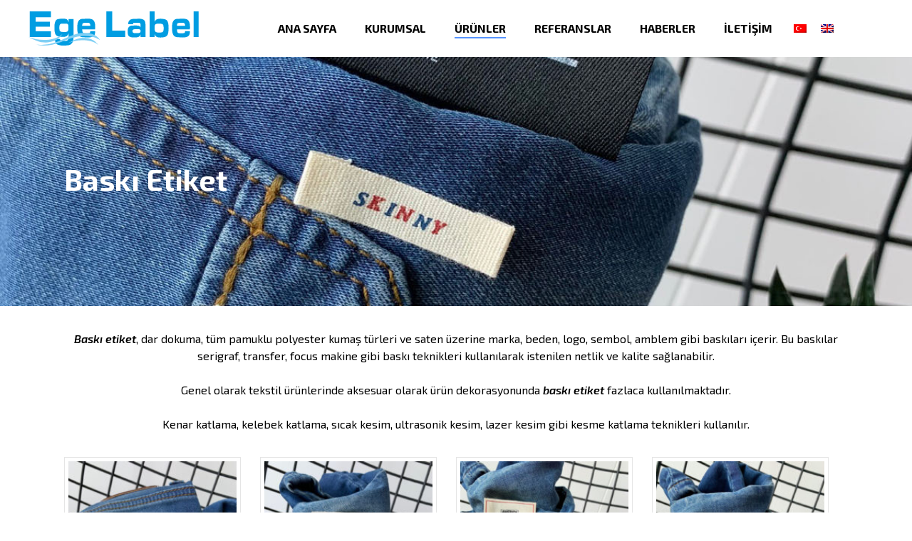

--- FILE ---
content_type: text/html; charset=UTF-8
request_url: https://egelabel.com/urunler/baski-etiket/
body_size: 10036
content:
<!DOCTYPE html>
<html lang="tr-TR" class="no-js">
<head>
<meta charset="UTF-8">
<meta name="viewport" content="width=device-width, initial-scale=1, maximum-scale=1, user-scalable=0" /><title>Baskı Etiket &#8211; Ege Label</title>
<link rel="alternate" hreflang="tr" href="https://egelabel.com/urunler/baski-etiket/" />
<link rel="alternate" hreflang="en" href="https://egelabel.com/en/products/printed-label/" />
<link rel='dns-prefetch' href='//fonts.googleapis.com' />
<link rel="alternate" type="application/rss+xml" title="Ege Label &raquo; beslemesi" href="https://egelabel.com/feed/" />
<link rel="alternate" type="application/rss+xml" title="Ege Label &raquo; yorum beslemesi" href="https://egelabel.com/comments/feed/" />
<link rel="alternate" type="application/rss+xml" title="Ege Label &raquo; Baskı Etiket yorum beslemesi" href="https://egelabel.com/urunler/baski-etiket/feed/" />
<!-- <link rel='stylesheet' id='wp-block-library-css'  href='https://egelabel.com/wp-includes/css/dist/block-library/style.min.css?ver=5.5.7' type='text/css' media='all' /> -->
<!-- <link rel='stylesheet' id='contact-form-7-css'  href='https://egelabel.com/wp-content/plugins/contact-form-7/includes/css/styles.css?ver=5.3' type='text/css' media='all' /> -->
<!-- <link rel='stylesheet' id='foobox-free-min-css'  href='https://egelabel.com/wp-content/plugins/foobox-image-lightbox/free/css/foobox.free.min.css?ver=2.7.15' type='text/css' media='all' /> -->
<!-- <link rel='stylesheet' id='rs-plugin-settings-css'  href='https://egelabel.com/wp-content/plugins/revslider/public/assets/css/rs6.css?ver=6.2.23' type='text/css' media='all' /> -->
<link rel="stylesheet" type="text/css" href="//egelabel.com/wp-content/cache/wpfc-minified/f2aen680/hq7ce.css" media="all"/>
<style id='rs-plugin-settings-inline-css' type='text/css'>
#rs-demo-id {}
</style>
<!-- <link rel='stylesheet' id='salient-social-css'  href='https://egelabel.com/wp-content/plugins/salient-social/css/style.css?ver=1.1' type='text/css' media='all' /> -->
<link rel="stylesheet" type="text/css" href="//egelabel.com/wp-content/cache/wpfc-minified/13lwmocm/hq7ce.css" media="all"/>
<style id='salient-social-inline-css' type='text/css'>
.sharing-default-minimal .nectar-love.loved,
body .nectar-social[data-color-override="override"].fixed > a:before, 
body .nectar-social[data-color-override="override"].fixed .nectar-social-inner a,
.sharing-default-minimal .nectar-social[data-color-override="override"] .nectar-social-inner a:hover {
background-color: #009de2;
}
.nectar-social.hover .nectar-love.loved,
.nectar-social.hover > .nectar-love-button a:hover,
.nectar-social[data-color-override="override"].hover > div a:hover,
#single-below-header .nectar-social[data-color-override="override"].hover > div a:hover,
.nectar-social[data-color-override="override"].hover .share-btn:hover,
.sharing-default-minimal .nectar-social[data-color-override="override"] .nectar-social-inner a {
border-color: #009de2;
}
#single-below-header .nectar-social.hover .nectar-love.loved i,
#single-below-header .nectar-social.hover[data-color-override="override"] a:hover,
#single-below-header .nectar-social.hover[data-color-override="override"] a:hover i,
#single-below-header .nectar-social.hover .nectar-love-button a:hover i,
.nectar-love:hover i,
.hover .nectar-love:hover .total_loves,
.nectar-love.loved i,
.nectar-social.hover .nectar-love.loved .total_loves,
.nectar-social.hover .share-btn:hover, 
.nectar-social[data-color-override="override"].hover .nectar-social-inner a:hover,
.nectar-social[data-color-override="override"].hover > div:hover span,
.sharing-default-minimal .nectar-social[data-color-override="override"] .nectar-social-inner a:not(:hover) i,
.sharing-default-minimal .nectar-social[data-color-override="override"] .nectar-social-inner a:not(:hover) {
color: #009de2;
}
</style>
<!-- <link rel='stylesheet' id='bodhi-svgs-attachment-css'  href='https://egelabel.com/wp-content/plugins/svg-support/css/svgs-attachment.css?ver=5.5.7' type='text/css' media='all' /> -->
<!-- <link rel='stylesheet' id='wpml-menu-item-0-css'  href='//egelabel.com/wp-content/plugins/sitepress-multilingual-cms/templates/language-switchers/menu-item/style.css?ver=1' type='text/css' media='all' /> -->
<!-- <link rel='stylesheet' id='font-awesome-css'  href='https://egelabel.com/wp-content/themes/salient/css/font-awesome.min.css?ver=4.6.4' type='text/css' media='all' /> -->
<!-- <link rel='stylesheet' id='salient-grid-system-css'  href='https://egelabel.com/wp-content/themes/salient/css/grid-system.css?ver=12.1.2' type='text/css' media='all' /> -->
<!-- <link rel='stylesheet' id='main-styles-css'  href='https://egelabel.com/wp-content/themes/salient/css/style.css?ver=12.1.2' type='text/css' media='all' /> -->
<link rel="stylesheet" type="text/css" href="//egelabel.com/wp-content/cache/wpfc-minified/95ig4q65/hwpz2.css" media="all"/>
<style id='main-styles-inline-css' type='text/css'>
html body[data-header-resize="1"] .container-wrap, html body[data-header-resize="0"] .container-wrap, body[data-header-format="left-header"][data-header-resize="0"] .container-wrap { padding-top: 0; }
</style>
<!-- <link rel='stylesheet' id='fancyBox-css'  href='https://egelabel.com/wp-content/themes/salient/css/plugins/jquery.fancybox.css?ver=3.3.1' type='text/css' media='all' /> -->
<link rel="stylesheet" type="text/css" href="//egelabel.com/wp-content/cache/wpfc-minified/rsawbtb/hq7ce.css" media="all"/>
<link rel='stylesheet' id='nectar_default_font_open_sans-css'  href='https://fonts.googleapis.com/css?family=Open+Sans%3A300%2C400%2C600%2C700&#038;subset=latin%2Clatin-ext' type='text/css' media='all' />
<!-- <link rel='stylesheet' id='responsive-css'  href='https://egelabel.com/wp-content/themes/salient/css/responsive.css?ver=12.1.2' type='text/css' media='all' /> -->
<!-- <link rel='stylesheet' id='skin-material-css'  href='https://egelabel.com/wp-content/themes/salient/css/skin-material.css?ver=12.1.2' type='text/css' media='all' /> -->
<!-- <link rel='stylesheet' id='wpgmp-frontend_css-css'  href='https://egelabel.com/wp-content/plugins/wp-google-map-plugin/assets/css/frontend.css?ver=5.5.7' type='text/css' media='all' /> -->
<!-- <link rel='stylesheet' id='js_composer_front-css'  href='https://egelabel.com/wp-content/plugins/js_composer_salient/assets/css/js_composer.min.css?ver=6.2.0' type='text/css' media='all' /> -->
<!-- <link rel='stylesheet' id='dynamic-css-css'  href='https://egelabel.com/wp-content/themes/salient/css/salient-dynamic-styles.css?ver=3375' type='text/css' media='all' /> -->
<link rel="stylesheet" type="text/css" href="//egelabel.com/wp-content/cache/wpfc-minified/f5cc1838/hq7ce.css" media="all"/>
<style id='dynamic-css-inline-css' type='text/css'>
@media only screen and (min-width:1000px){body #ajax-content-wrap.no-scroll{min-height:calc(100vh - 80px);height:calc(100vh - 80px)!important;}}@media only screen and (min-width:1000px){#page-header-wrap.fullscreen-header,#page-header-wrap.fullscreen-header #page-header-bg,html:not(.nectar-box-roll-loaded) .nectar-box-roll > #page-header-bg.fullscreen-header,.nectar_fullscreen_zoom_recent_projects,#nectar_fullscreen_rows:not(.afterLoaded) > div{height:calc(100vh - 79px);}.wpb_row.vc_row-o-full-height.top-level,.wpb_row.vc_row-o-full-height.top-level > .col.span_12{min-height:calc(100vh - 79px);}html:not(.nectar-box-roll-loaded) .nectar-box-roll > #page-header-bg.fullscreen-header{top:80px;}.nectar-slider-wrap[data-fullscreen="true"]:not(.loaded),.nectar-slider-wrap[data-fullscreen="true"]:not(.loaded) .swiper-container{height:calc(100vh - 78px)!important;}.admin-bar .nectar-slider-wrap[data-fullscreen="true"]:not(.loaded),.admin-bar .nectar-slider-wrap[data-fullscreen="true"]:not(.loaded) .swiper-container{height:calc(100vh - 78px - 32px)!important;}}#nectar_fullscreen_rows{background-color:;}@media only screen and (max-width:999px){.wpb_column.child_column.padding-6-percent_tablet > .vc_column-inner{padding:calc(999px * 0.06);}}@media only screen and (max-width:690px){.wpb_column.child_column.padding-12-percent_phone > .vc_column-inner{padding:calc(690px * 0.12);}}@media only screen and (max-width:999px){.divider-wrap.height_tablet_0vh > .divider{height:0vh!important;}}
#logo img {width:70px;}
</style>
<link rel='stylesheet' id='redux-google-fonts-salient_redux-css'  href='https://fonts.googleapis.com/css?family=Exo+2%3A700%2C500%2C400%2C600italic&#038;subset=latin-ext%2Clatin&#038;ver=1616597381' type='text/css' media='all' />
<script src='//egelabel.com/wp-content/cache/wpfc-minified/6mrmn8cm/hq7ce.js' type="text/javascript"></script>
<!-- <script type='text/javascript' src='https://egelabel.com/wp-includes/js/jquery/jquery.js?ver=1.12.4-wp' id='jquery-core-js'></script> -->
<!-- <script type='text/javascript' src='https://egelabel.com/wp-content/plugins/revslider/public/assets/js/rbtools.min.js?ver=6.2.23' id='tp-tools-js'></script> -->
<!-- <script type='text/javascript' src='https://egelabel.com/wp-content/plugins/revslider/public/assets/js/rs6.min.js?ver=6.2.23' id='revmin-js'></script> -->
<script type='text/javascript' id='foobox-free-min-js-before'>
/* Run FooBox FREE (v2.7.15) */
var FOOBOX = window.FOOBOX = {
ready: true,
disableOthers: false,
o: {wordpress: { enabled: true }, countMessage:'%index / %total', images: { showCaptions:false }, excludes:'.fbx-link,.nofoobox,.nolightbox,a[href*="pinterest.com/pin/create/button/"]', affiliate : { enabled: false }, error: "Resim Yüklenemedi"},
selectors: [
".gallery", ".wp-block-gallery", ".foobox"
],
pre: function( $ ){
// Custom JavaScript (Pre)
},
post: function( $ ){
// Custom JavaScript (Post)
// Custom Captions Code
},
custom: function( $ ){
// Custom Extra JS
}
};
</script>
<script src='//egelabel.com/wp-content/cache/wpfc-minified/er2sav35/hq7ce.js' type="text/javascript"></script>
<!-- <script type='text/javascript' src='https://egelabel.com/wp-content/plugins/foobox-image-lightbox/free/js/foobox.free.min.js?ver=2.7.15' id='foobox-free-min-js'></script> -->
<link rel="https://api.w.org/" href="https://egelabel.com/wp-json/" /><link rel="alternate" type="application/json" href="https://egelabel.com/wp-json/wp/v2/pages/224" /><link rel="EditURI" type="application/rsd+xml" title="RSD" href="https://egelabel.com/xmlrpc.php?rsd" />
<link rel="wlwmanifest" type="application/wlwmanifest+xml" href="https://egelabel.com/wp-includes/wlwmanifest.xml" /> 
<meta name="generator" content="WordPress 5.5.7" />
<link rel="canonical" href="https://egelabel.com/urunler/baski-etiket/" />
<link rel='shortlink' href='https://egelabel.com/?p=224' />
<link rel="alternate" type="application/json+oembed" href="https://egelabel.com/wp-json/oembed/1.0/embed?url=https%3A%2F%2Fegelabel.com%2Furunler%2Fbaski-etiket%2F" />
<link rel="alternate" type="text/xml+oembed" href="https://egelabel.com/wp-json/oembed/1.0/embed?url=https%3A%2F%2Fegelabel.com%2Furunler%2Fbaski-etiket%2F&#038;format=xml" />
<meta name="generator" content="WPML ver:4.4.2 stt:1,53;" />
<meta name="generator" content="Site Kit by Google 1.20.0" /><script type="text/javascript"> var root = document.getElementsByTagName( "html" )[0]; root.setAttribute( "class", "js" ); </script><meta name="generator" content="Powered by WPBakery Page Builder - drag and drop page builder for WordPress."/>
<meta name="generator" content="Powered by Slider Revolution 6.2.23 - responsive, Mobile-Friendly Slider Plugin for WordPress with comfortable drag and drop interface." />
<script type="text/javascript">function setREVStartSize(e){
//window.requestAnimationFrame(function() {				 
window.RSIW = window.RSIW===undefined ? window.innerWidth : window.RSIW;	
window.RSIH = window.RSIH===undefined ? window.innerHeight : window.RSIH;	
try {								
var pw = document.getElementById(e.c).parentNode.offsetWidth,
newh;
pw = pw===0 || isNaN(pw) ? window.RSIW : pw;
e.tabw = e.tabw===undefined ? 0 : parseInt(e.tabw);
e.thumbw = e.thumbw===undefined ? 0 : parseInt(e.thumbw);
e.tabh = e.tabh===undefined ? 0 : parseInt(e.tabh);
e.thumbh = e.thumbh===undefined ? 0 : parseInt(e.thumbh);
e.tabhide = e.tabhide===undefined ? 0 : parseInt(e.tabhide);
e.thumbhide = e.thumbhide===undefined ? 0 : parseInt(e.thumbhide);
e.mh = e.mh===undefined || e.mh=="" || e.mh==="auto" ? 0 : parseInt(e.mh,0);		
if(e.layout==="fullscreen" || e.l==="fullscreen") 						
newh = Math.max(e.mh,window.RSIH);					
else{					
e.gw = Array.isArray(e.gw) ? e.gw : [e.gw];
for (var i in e.rl) if (e.gw[i]===undefined || e.gw[i]===0) e.gw[i] = e.gw[i-1];					
e.gh = e.el===undefined || e.el==="" || (Array.isArray(e.el) && e.el.length==0)? e.gh : e.el;
e.gh = Array.isArray(e.gh) ? e.gh : [e.gh];
for (var i in e.rl) if (e.gh[i]===undefined || e.gh[i]===0) e.gh[i] = e.gh[i-1];
var nl = new Array(e.rl.length),
ix = 0,						
sl;					
e.tabw = e.tabhide>=pw ? 0 : e.tabw;
e.thumbw = e.thumbhide>=pw ? 0 : e.thumbw;
e.tabh = e.tabhide>=pw ? 0 : e.tabh;
e.thumbh = e.thumbhide>=pw ? 0 : e.thumbh;					
for (var i in e.rl) nl[i] = e.rl[i]<window.RSIW ? 0 : e.rl[i];
sl = nl[0];									
for (var i in nl) if (sl>nl[i] && nl[i]>0) { sl = nl[i]; ix=i;}															
var m = pw>(e.gw[ix]+e.tabw+e.thumbw) ? 1 : (pw-(e.tabw+e.thumbw)) / (e.gw[ix]);					
newh =  (e.gh[ix] * m) + (e.tabh + e.thumbh);
}				
if(window.rs_init_css===undefined) window.rs_init_css = document.head.appendChild(document.createElement("style"));					
document.getElementById(e.c).height = newh+"px";
window.rs_init_css.innerHTML += "#"+e.c+"_wrapper { height: "+newh+"px }";				
} catch(e){
console.log("Failure at Presize of Slider:" + e)
}					   
//});
};</script>
<style type="text/css" id="wp-custom-css">
#top nav > ul > .wpml-ls-slot-7 > a {
margin-left: 10px!important;
margin-right: 10px!important;
}
#footer-outer > p {font-size:8px}		</style>
<style type="text/css" data-type="vc_shortcodes-custom-css">.vc_custom_1600537578239{margin-bottom: 50px !important;}.vc_custom_1600537359091{margin-bottom: 50px !important;}</style><noscript><style> .wpb_animate_when_almost_visible { opacity: 1; }</style></noscript>	
</head>
<body data-rsssl=1 class="page-template-default page page-id-224 page-child parent-pageid-215 material wpb-js-composer js-comp-ver-6.2.0 vc_responsive" data-footer-reveal="false" data-footer-reveal-shadow="none" data-header-format="default" data-body-border="off" data-boxed-style="" data-header-breakpoint="1000" data-dropdown-style="minimal" data-cae="easeOutQuart" data-cad="1700" data-megamenu-width="full-width" data-aie="none" data-ls="fancybox" data-apte="standard" data-hhun="0" data-fancy-form-rcs="default" data-form-style="default" data-form-submit="regular" data-is="minimal" data-button-style="slightly_rounded_shadow" data-user-account-button="false" data-flex-cols="true" data-col-gap="40px" data-header-inherit-rc="false" data-header-search="false" data-animated-anchors="true" data-ajax-transitions="false" data-full-width-header="true" data-slide-out-widget-area="true" data-slide-out-widget-area-style="slide-out-from-right" data-user-set-ocm="off" data-loading-animation="none" data-bg-header="true" data-responsive="1" data-ext-responsive="true" data-header-resize="0" data-header-color="custom" data-transparent-header="false" data-cart="false" data-remove-m-parallax="" data-remove-m-video-bgs="" data-m-animate="1" data-force-header-trans-color="light" data-smooth-scrolling="0" data-permanent-transparent="false" >
<script type="text/javascript"> if(navigator.userAgent.match(/(Android|iPod|iPhone|iPad|BlackBerry|IEMobile|Opera Mini)/)) { document.body.className += " using-mobile-browser "; } </script><div class="ocm-effect-wrap"><div class="ocm-effect-wrap-inner">	
<div id="header-space"  data-header-mobile-fixed='false'></div> 
<div id="header-outer" data-has-menu="true" data-has-buttons="no" data-header-button_style="default" data-using-pr-menu="false" data-mobile-fixed="false" data-ptnm="false" data-lhe="animated_underline" data-user-set-bg="#ffffff" data-format="default" data-permanent-transparent="false" data-megamenu-rt="0" data-remove-fixed="0" data-header-resize="0" data-cart="false" data-transparency-option="0" data-box-shadow="large" data-shrink-num="6" data-using-secondary="0" data-using-logo="1" data-logo-height="48" data-m-logo-height="32" data-padding="16" data-full-width="true" data-condense="false" >
<div id="search-outer" class="nectar">
<div id="search">
<div class="container">
<div id="search-box">
<div class="inner-wrap">
<div class="col span_12">
<form role="search" action="https://egelabel.com/" method="GET">
<input type="text" name="s"  value="" placeholder="Search" /> 
<span>Hit enter to search or ESC to close</span>						</form>
</div><!--/span_12-->
</div><!--/inner-wrap-->
</div><!--/search-box-->
<div id="close"><a href="#">
<span class="close-wrap"> <span class="close-line close-line1"></span> <span class="close-line close-line2"></span> </span>				 </a></div>
</div><!--/container-->
</div><!--/search-->
</div><!--/search-outer-->
<header id="top">
<div class="container">
<div class="row">
<div class="col span_3">
<a id="logo" href="https://egelabel.com" data-supplied-ml-starting-dark="false" data-supplied-ml-starting="false" data-supplied-ml="true" >
<img class="stnd  dark-version" alt="Ege Label" src="https://egelabel.com/wp-content/uploads/2020/10/ege-label-logo-yatay.svg"  /><img class="mobile-only-logo" alt="Ege Label" src="https://egelabel.com/wp-content/uploads/2020/10/ege-label-logo-yatay.svg" /> 
</a>
</div><!--/span_3-->
<div class="col span_9 col_last">
<div class="slide-out-widget-area-toggle mobile-icon slide-out-from-right" data-custom-color="false" data-icon-animation="simple-transform">
<div> <a href="#sidewidgetarea" aria-label="Navigation Menu" aria-expanded="false" class="closed">
<span aria-hidden="true"> <i class="lines-button x2"> <i class="lines"></i> </i> </span>
</a></div> 
</div>
<nav>
<ul class="sf-menu">	
<li id="menu-item-203" class="menu-item menu-item-type-post_type menu-item-object-page menu-item-home menu-item-203"><a href="https://egelabel.com/">Ana Sayfa</a></li>
<li id="menu-item-361" class="menu-item menu-item-type-post_type menu-item-object-page menu-item-has-children menu-item-361"><a href="https://egelabel.com/hakkimizda/">Kurumsal</a>
<ul class="sub-menu">
<li id="menu-item-213" class="menu-item menu-item-type-post_type menu-item-object-page menu-item-213"><a href="https://egelabel.com/hakkimizda/">Hakkımızda</a></li>
<li id="menu-item-515" class="menu-item menu-item-type-post_type menu-item-object-page menu-item-515"><a href="https://egelabel.com/neden-ege-label/">Neden Ege Label?</a></li>
<li id="menu-item-514" class="menu-item menu-item-type-post_type menu-item-object-page menu-item-514"><a href="https://egelabel.com/hizmet-anlayisimiz/">Hizmet Anlayışımız</a></li>
<li id="menu-item-513" class="menu-item menu-item-type-post_type menu-item-object-page menu-item-513"><a href="https://egelabel.com/kalite-politikamiz/">Kalite Politikamız</a></li>
<li id="menu-item-512" class="menu-item menu-item-type-post_type menu-item-object-page menu-item-512"><a href="https://egelabel.com/cevre-politikamiz/">Çevre Politikamız</a></li>
<li id="menu-item-511" class="menu-item menu-item-type-post_type menu-item-object-page menu-item-511"><a href="https://egelabel.com/etik-anlayisimiz/">Etik Anlayışımız</a></li>
</ul>
</li>
<li id="menu-item-228" class="menu-item menu-item-type-post_type menu-item-object-page current-page-ancestor current-menu-ancestor current-menu-parent current-page-parent current_page_parent current_page_ancestor menu-item-has-children menu-item-228"><a href="https://egelabel.com/urunler/">Ürünler</a>
<ul class="sub-menu">
<li id="menu-item-229" class="menu-item menu-item-type-post_type menu-item-object-page current-menu-item page_item page-item-224 current_page_item menu-item-229"><a href="https://egelabel.com/urunler/baski-etiket/" aria-current="page">Baskı Etiket</a></li>
<li id="menu-item-282" class="menu-item menu-item-type-post_type menu-item-object-page menu-item-282"><a href="https://egelabel.com/urunler/deri-etiket/">Deri Etiket</a></li>
<li id="menu-item-281" class="menu-item menu-item-type-post_type menu-item-object-page menu-item-281"><a href="https://egelabel.com/urunler/dokuma-etiket/">Dokuma Etiket</a></li>
<li id="menu-item-280" class="menu-item menu-item-type-post_type menu-item-object-page menu-item-280"><a href="https://egelabel.com/urunler/karton-etiket/">Karton Etiket</a></li>
<li id="menu-item-542" class="menu-item menu-item-type-post_type menu-item-object-page menu-item-542"><a href="https://egelabel.com/urunler/serit-baski/">Şerit Baskı</a></li>
<li id="menu-item-279" class="menu-item menu-item-type-post_type menu-item-object-page menu-item-279"><a href="https://egelabel.com/urunler/sticker-etiket/">Sticker Etiket</a></li>
<li id="menu-item-534" class="menu-item menu-item-type-post_type menu-item-object-page menu-item-534"><a href="https://egelabel.com/urunler/yikama-talimati/">Yıkama Talimatı</a></li>
</ul>
</li>
<li id="menu-item-283" class="menu-item menu-item-type-post_type menu-item-object-page menu-item-283"><a href="https://egelabel.com/referanslar/">Referanslar</a></li>
<li id="menu-item-284" class="menu-item menu-item-type-post_type menu-item-object-page menu-item-284"><a href="https://egelabel.com/haberler/">Haberler</a></li>
<li id="menu-item-292" class="menu-item menu-item-type-post_type menu-item-object-page menu-item-292"><a href="https://egelabel.com/iletisim/">İletişim</a></li>
<li id="menu-item-wpml-ls-7-tr" class="menu-item wpml-ls-slot-7 wpml-ls-item wpml-ls-item-tr wpml-ls-current-language wpml-ls-menu-item wpml-ls-first-item menu-item-type-wpml_ls_menu_item menu-item-object-wpml_ls_menu_item menu-item-wpml-ls-7-tr"><a href="https://egelabel.com/urunler/baski-etiket/"><img class="wpml-ls-flag" src="https://egelabel.com/wp-content/plugins/sitepress-multilingual-cms/res/flags/tr.png" alt="Türkçe"></a></li>
<li id="menu-item-wpml-ls-7-en" class="menu-item wpml-ls-slot-7 wpml-ls-item wpml-ls-item-en wpml-ls-menu-item wpml-ls-last-item menu-item-type-wpml_ls_menu_item menu-item-object-wpml_ls_menu_item menu-item-wpml-ls-7-en"><a href="https://egelabel.com/en/products/printed-label/"><img class="wpml-ls-flag" src="https://egelabel.com/wp-content/plugins/sitepress-multilingual-cms/res/flags/en.png" alt="İngilizce"></a></li>
<li id="social-in-menu" class="button_social_group"></li>						</ul>
<ul class="buttons sf-menu" data-user-set-ocm="off">
</ul>
</nav>
</div><!--/span_9-->
</div><!--/row-->
</div><!--/container-->
</header>
</div>
<div id="ajax-content-wrap">
<div id="page-header-wrap" data-animate-in-effect="none" data-midnight="light" class="" style="height: 350px;"><div id="page-header-bg" class="not-loaded " data-padding-amt="normal" data-animate-in-effect="none" data-midnight="light" data-text-effect="rotate_in" data-bg-pos="center" data-alignment="left" data-alignment-v="middle" data-parallax="0" data-height="350"  style="background-color: #000; height:350px;">					<div class="page-header-bg-image-wrap" id="nectar-page-header-p-wrap" data-parallax-speed="medium">
<div class="page-header-bg-image" style="background-image: url(https://egelabel.com/wp-content/uploads/2020/11/baski-etiket-3.jpg);"></div>
</div> 				
<div class="container">			
<div class="row">
<div class="col span_6 ">
<div class="inner-wrap">
<h1>Baskı Etiket</h1> 						<span class="subheader"></span>
</div>
</div>
</div>
</div>
</div>
</div>
<div class="container-wrap">
<div class="container main-content">
<div class="row">
<div id="impact"  data-column-margin="default" data-midnight="dark" data-bottom-percent="4%"  class="wpb_row vc_row-fluid vc_row full-width-section standard_section "  style="padding-top: 0px; padding-bottom: calc(100vw * 0.04); "><div class="row-bg-wrap" data-bg-animation="none" data-bg-overlay="false"><div class="inner-wrap"><div class="row-bg using-bg-color"  style="background-color: #ffffff; "></div></div><div class="row-bg-overlay" ></div></div><div class="row_col_wrap_12 col span_12 dark left">
<div style="margin-top: 3%; margin-bottom: 3%; " class="vc_col-sm-12 wpb_column column_container vc_column_container col no-extra-padding inherit_tablet inherit_phone "  data-t-w-inherits="default" data-bg-cover="" data-padding-pos="all" data-has-bg-color="false" data-bg-color="" data-bg-opacity="1" data-hover-bg="" data-hover-bg-opacity="1" data-animation="" data-delay="0" >
<div class="vc_column-inner" ><div class="column-bg-overlay-wrap" data-bg-animation="none"><div class="column-bg-overlay"></div></div>
<div class="wpb_wrapper">
<div class="wpb_text_column wpb_content_element " >
<div class="wpb_wrapper">
<p style="text-align: center;"><strong><em>Baskı etiket</em></strong>, dar dokuma, tüm pamuklu polyester kumaş türleri ve saten üzerine marka, beden, logo, sembol, amblem gibi baskıları içerir. Bu baskılar serigraf, transfer, focus makine gibi baskı teknikleri kullanılarak istenilen netlik ve kalite sağlanabilir.</p>
<p style="text-align: center;">Genel olarak tekstil ürünlerinde aksesuar olarak ürün dekorasyonunda <strong><em>baskı etiket</em></strong> fazlaca kullanılmaktadır.</p>
<p style="text-align: center;">Kenar katlama, kelebek katlama, sıcak kesim, ultrasonik kesim, lazer kesim gibi kesme katlama teknikleri kullanılır.</p>
<style type="text/css">
#gallery-1 {
margin: auto;
}
#gallery-1 .gallery-item {
float: left;
margin-top: 10px;
text-align: center;
width: 25%;
}
#gallery-1 img {
border: 2px solid #cfcfcf;
}
#gallery-1 .gallery-caption {
margin-left: 0;
}
/* see gallery_shortcode() in wp-includes/media.php */
</style>
<div id='gallery-1' class='gallery galleryid-224 gallery-columns-4 gallery-size-medium'><dl class='gallery-item'>
<dt class='gallery-icon portrait'>
<a href='https://egelabel.com/wp-content/uploads/2020/11/baski-etiket-5.jpg'><img width="225" height="300" src="https://egelabel.com/wp-content/uploads/2020/11/baski-etiket-5-225x300.jpg" class="attachment-medium size-medium" alt="" loading="lazy" srcset="https://egelabel.com/wp-content/uploads/2020/11/baski-etiket-5-225x300.jpg 225w, https://egelabel.com/wp-content/uploads/2020/11/baski-etiket-5-768x1024.jpg 768w, https://egelabel.com/wp-content/uploads/2020/11/baski-etiket-5-1152x1536.jpg 1152w, https://egelabel.com/wp-content/uploads/2020/11/baski-etiket-5.jpg 1200w" sizes="(max-width: 225px) 100vw, 225px" /></a>
</dt></dl><dl class='gallery-item'>
<dt class='gallery-icon portrait'>
<a href='https://egelabel.com/wp-content/uploads/2020/11/baski-etiket-4.jpg'><img width="225" height="300" src="https://egelabel.com/wp-content/uploads/2020/11/baski-etiket-4-225x300.jpg" class="attachment-medium size-medium" alt="" loading="lazy" srcset="https://egelabel.com/wp-content/uploads/2020/11/baski-etiket-4-225x300.jpg 225w, https://egelabel.com/wp-content/uploads/2020/11/baski-etiket-4-768x1024.jpg 768w, https://egelabel.com/wp-content/uploads/2020/11/baski-etiket-4-1152x1536.jpg 1152w, https://egelabel.com/wp-content/uploads/2020/11/baski-etiket-4.jpg 1200w" sizes="(max-width: 225px) 100vw, 225px" /></a>
</dt></dl><dl class='gallery-item'>
<dt class='gallery-icon portrait'>
<a href='https://egelabel.com/wp-content/uploads/2020/11/baski-etiket-2.jpg'><img width="225" height="300" src="https://egelabel.com/wp-content/uploads/2020/11/baski-etiket-2-225x300.jpg" class="attachment-medium size-medium" alt="" loading="lazy" srcset="https://egelabel.com/wp-content/uploads/2020/11/baski-etiket-2-225x300.jpg 225w, https://egelabel.com/wp-content/uploads/2020/11/baski-etiket-2-768x1024.jpg 768w, https://egelabel.com/wp-content/uploads/2020/11/baski-etiket-2-1152x1536.jpg 1152w, https://egelabel.com/wp-content/uploads/2020/11/baski-etiket-2.jpg 1200w" sizes="(max-width: 225px) 100vw, 225px" /></a>
</dt></dl><dl class='gallery-item'>
<dt class='gallery-icon portrait'>
<a href='https://egelabel.com/wp-content/uploads/2020/11/baski-etiket-1.jpg'><img width="225" height="300" src="https://egelabel.com/wp-content/uploads/2020/11/baski-etiket-1-225x300.jpg" class="attachment-medium size-medium" alt="" loading="lazy" srcset="https://egelabel.com/wp-content/uploads/2020/11/baski-etiket-1-225x300.jpg 225w, https://egelabel.com/wp-content/uploads/2020/11/baski-etiket-1-768x1024.jpg 768w, https://egelabel.com/wp-content/uploads/2020/11/baski-etiket-1-1152x1536.jpg 1152w, https://egelabel.com/wp-content/uploads/2020/11/baski-etiket-1.jpg 1200w" sizes="(max-width: 225px) 100vw, 225px" /></a>
</dt></dl><br style="clear: both" />
</div>
</div>
</div>
</div> 
</div>
</div> 
</div></div>
<div id="fws_6192ada5cb484"  data-column-margin="default" data-midnight="dark"  class="wpb_row vc_row-fluid vc_row full-width-section standard_section "  style="padding-top: 0px; padding-bottom: 0px; "><div class="row-bg-wrap" data-bg-animation="none" data-bg-overlay="false"><div class="inner-wrap"><div class="row-bg using-bg-color"  style="background-color: #ffffff; "></div></div><div class="row-bg-overlay" ></div></div><div class="row_col_wrap_12 col span_12 dark left">
<div  class="vc_col-sm-12 wpb_column column_container vc_column_container col no-extra-padding inherit_tablet inherit_phone "  data-t-w-inherits="default" data-bg-cover="" data-padding-pos="all" data-has-bg-color="false" data-bg-color="" data-bg-opacity="1" data-hover-bg="" data-hover-bg-opacity="1" data-animation="" data-delay="0" >
<div class="vc_column-inner" ><div class="column-bg-overlay-wrap" data-bg-animation="none"><div class="column-bg-overlay"></div></div>
<div class="wpb_wrapper">
<div id="fws_6192ada5cd95c" data-midnight="" data-column-margin="default" class="wpb_row vc_row-fluid vc_row inner_row standard_section   "  style="padding-top: 0px; padding-bottom: 5%; "><div class="row-bg-wrap"> <div class="row-bg" ></div> </div><div class="row_col_wrap_12_inner col span_12  left">
<div  class="vc_col-sm-12 wpb_column column_container vc_column_container col child_column centered-text no-extra-padding inherit_tablet inherit_phone "   data-t-w-inherits="default" data-bg-cover="" data-padding-pos="all" data-has-bg-color="false" data-bg-color="" data-bg-opacity="1" data-hover-bg="" data-hover-bg-opacity="1" data-animation="" data-delay="0">
<div class="vc_column-inner" ><div class="column-bg-overlay-wrap" data-bg-animation="none"><div class="column-bg-overlay"></div></div>
<div class="wpb_wrapper">
<div class="nectar-split-heading" data-animation-type="line-reveal-by-space" data-animation-delay="0" data-custom-font-size="false" ><h2 style="max-width: 650px;">Etiketler ile ilgili öğrenmek istediğiniz herşey hakkınıda sorularınızı yanıtlamaktan mutluluk duyacağız.</h2></div>
</div> 
</div>
</div> 
</div></div>
</div> 
</div>
</div> 
</div></div>
<div id="fws_6192ada5cfa8b"  data-column-margin="none" data-midnight="dark" data-bottom-percent="6%"  class="wpb_row vc_row-fluid vc_row full-width-section  vc_row-o-equal-height vc_row-flex  vc_row-o-content-middle standard_section "  style="padding-top: 0px; padding-bottom: calc(100vw * 0.06); "><div class="row-bg-wrap" data-bg-animation="none" data-bg-overlay="false"><div class="inner-wrap"><div class="row-bg using-bg-color"  style="background-color: #ffffff; "></div></div><div class="row-bg-overlay" ></div></div><div class="row_col_wrap_12 col span_12 dark left">
<div style="" class="vc_col-sm-6 wpb_column column_container vc_column_container col force-tablet-text-align-center force-phone-text-align-center has-animation no-extra-padding inherit_tablet inherit_phone " data-using-bg="true" data-t-w-inherits="default" data-bg-cover="" data-padding-pos="all" data-has-bg-color="true" data-bg-color="#f4f4f4" data-bg-opacity="1" data-hover-bg="" data-hover-bg-opacity="1" data-animation="fade-in-from-bottom" data-delay="0" >
<div class="vc_column-inner" ><div class="column-bg-overlay-wrap" data-bg-animation="none"><div class="column-bg-overlay" style="opacity: 1; background-color: #f4f4f4;"></div></div>
<div class="wpb_wrapper">
<div id="fws_6192ada5d076c" data-midnight="" data-column-margin="none" class="wpb_row vc_row-fluid vc_row inner_row  vc_row-o-equal-height vc_row-flex  vc_row-o-content-middle standard_section   "  style="padding-top: 0px; padding-bottom: 0px; "><div class="row-bg-wrap"> <div class="row-bg" ></div> </div><div class="row_col_wrap_12_inner col span_12  left">
<div style="" class="vc_col-sm-6 vc_hidden-sm vc_hidden-xs wpb_column column_container vc_column_container col child_column no-extra-padding inherit_tablet inherit_phone "  data-using-bg="true" data-t-w-inherits="default" data-bg-cover="true" data-overlay-color="true" data-padding-pos="all" data-has-bg-color="false" data-bg-color="" data-bg-opacity="1" data-hover-bg="" data-hover-bg-opacity="1" data-animation="" data-delay="0">
<div class="vc_column-inner" ><div class="column-image-bg-wrap" data-bg-pos="center center" data-bg-animation="none"><div class="inner-wrap"><div class="column-image-bg" style=" background-image: url('https://egelabel.com/wp-content/uploads/2020/11/contact-us-1.jpg'); "></div></div></div><div class="column-bg-overlay-wrap" data-bg-animation="none"><div class="column-bg-overlay"></div><div class="column-overlay-layer" style="background: rgba(255,255,255,0.001); background: linear-gradient(90deg,rgba(255,255,255,0.001) 25%,#f4f4f4 100%);  opacity: 1; background: rgba(255,255,255,0.001); background: linear-gradient(90deg,rgba(255,255,255,0.001) 0%,#f4f4f4 100%);  opacity: 1; "></div></div>
<div class="wpb_wrapper">
</div> 
</div>
</div> 
<div  class="vc_col-sm-5 wpb_column column_container vc_column_container col child_column padding-3-percent padding-6-percent_tablet padding-12-percent_phone "   data-t-w-inherits="default" data-bg-cover="" data-padding-pos="all" data-has-bg-color="false" data-bg-color="" data-bg-opacity="1" data-hover-bg="" data-hover-bg-opacity="1" data-animation="" data-delay="0">
<div class="vc_column-inner" ><div class="column-bg-overlay-wrap" data-bg-animation="none"><div class="column-bg-overlay"></div></div>
<div class="wpb_wrapper">
<div class="divider-wrap height_tablet_0vh " data-alignment="default"><div style="height: 5vh;" class="divider"></div></div>
<div class="wpb_text_column wpb_content_element  vc_custom_1600537578239" >
<div class="wpb_wrapper">
<p>Ege Label&#8217;ı ziyaret ederek, telefon araması yaparak veya mail atarak iletişim kurabilirsiniz.</p>
</div>
</div>
<div class="nectar-cta " data-color="accent-color" data-using-bg="true" data-style="arrow-animation" data-display="block" data-alignment="left" data-text-color="custom" ><h5 style="color: #ffffff;"><span class="link_wrap" style="padding-top: 15px; padding-right: 30px; padding-bottom: 15px; padding-left: 25px;"><a  class="link_text" href="https://egelabel.com/iletisim/"><span class="text">İletişim</span><svg class="next-arrow" width="20px" height="25px" viewBox="0 0 50 80" xml:space="preserve">
<polyline stroke="#ffffff" stroke-width="9" fill="none" stroke-linecap="round" stroke-linejoin="round" points="0, 0 45, 40 0, 80"/>
</svg>  <span class="line"  style="background-color: #ffffff;"></span> </a></span></h5></div><div class="divider-wrap height_tablet_0vh " data-alignment="default"><div style="height: 5vh;" class="divider"></div></div>
</div> 
</div>
</div> 
<div  class="vc_col-sm-1 wpb_column column_container vc_column_container col child_column no-extra-padding inherit_tablet inherit_phone "   data-t-w-inherits="default" data-bg-cover="" data-padding-pos="all" data-has-bg-color="false" data-bg-color="" data-bg-opacity="1" data-hover-bg="" data-hover-bg-opacity="1" data-animation="" data-delay="0">
<div class="vc_column-inner" ><div class="column-bg-overlay-wrap" data-bg-animation="none"><div class="column-bg-overlay"></div></div>
<div class="wpb_wrapper">
</div> 
</div>
</div> 
</div></div>
</div> 
</div>
</div> 
<div style="" class="vc_col-sm-6 wpb_column column_container vc_column_container col has-animation no-extra-padding inherit_tablet inherit_phone " data-using-bg="true" data-t-w-inherits="default" data-overlay-color="true" data-bg-cover="true" data-padding-pos="all" data-has-bg-color="false" data-bg-color="" data-bg-opacity="1" data-hover-bg="" data-hover-bg-opacity="1" data-animation="fade-in-from-bottom" data-delay="0" >
<div class="vc_column-inner" ><div class="column-image-bg-wrap" data-bg-pos="center center" data-bg-animation="none" data-bg-overlay="true"><div class="inner-wrap"><div class="column-image-bg" style=" background-image: url('https://egelabel.com/wp-content/uploads/2020/09/deri-bg.jpg'); "></div></div></div><div class="column-bg-overlay-wrap" data-bg-animation="none"><div class="column-bg-overlay"></div><div class="column-overlay-layer" style="background-color:rgba(0,0,0,0.7);  opacity: 0.8; "></div></div>
<div class="wpb_wrapper">
<div id="fws_6192ada5d54c2" data-midnight="" data-column-margin="default" class="wpb_row vc_row-fluid vc_row inner_row standard_section   "  style="padding-top: 0px; padding-bottom: 0px; "><div class="row-bg-wrap"> <div class="row-bg" ></div> </div><div class="row_col_wrap_12_inner col span_12  left">
<div style=" color: #ffffff;" class="vc_col-sm-12 wpb_column column_container vc_column_container col child_column centered-text padding-12-percent inherit_tablet inherit_phone " data-cfc="true"  data-t-w-inherits="default" data-bg-cover="" data-padding-pos="all" data-has-bg-color="false" data-bg-color="" data-bg-opacity="1" data-hover-bg="" data-hover-bg-opacity="1" data-animation="" data-delay="0">
<div class="vc_column-inner" ><div class="column-bg-overlay-wrap" data-bg-animation="none"><div class="column-bg-overlay"></div></div>
<div class="wpb_wrapper">
<div class="wpb_text_column wpb_content_element  vc_custom_1600537359091" style=" max-width: 280px; display: inline-block;">
<div class="wpb_wrapper">
<p>Referanslarımızı inceleyerek çözüm ortağı olduğumuz partnerlerimizi inceleyin.</p>
</div>
</div>
<div class="nectar-cta " data-color="white" data-using-bg="true" data-style="arrow-animation" data-display="block" data-alignment="center" data-text-color="custom" ><h5 style="color: #000000;"><span class="link_wrap" style="padding-top: 15px; padding-right: 30px; padding-bottom: 15px; padding-left: 25px;"><a  class="link_text" href="https://egelabel.com/referanslar"><span class="text">Referanslarımız</span><svg class="next-arrow" width="20px" height="25px" viewBox="0 0 50 80" xml:space="preserve">
<polyline stroke="#ffffff" stroke-width="9" fill="none" stroke-linecap="round" stroke-linejoin="round" points="0, 0 45, 40 0, 80"/>
</svg>  <span class="line"  style="background-color: #000000;"></span> </a></span></h5></div>
</div> 
</div>
</div> 
</div></div>
</div> 
</div>
</div> 
</div></div>
</div><!--/row-->
</div><!--/container-->
</div><!--/container-wrap-->

<div id="footer-outer" data-midnight="light" data-cols="1" data-custom-color="true" data-disable-copyright="false" data-matching-section-color="true" data-copyright-line="true" data-using-bg-img="false" data-bg-img-overlay="0.8" data-full-width="false" data-using-widget-area="true" data-link-hover="default">
<div id="footer-widgets" data-has-widgets="true" data-cols="1">
<div class="container">
<div class="row">
<div class="col span_12">
<!-- Footer widget area 1 -->
<div id="text-7" class="widget widget_text">			<div class="textwidget"><p><img loading="lazy" class="aligncenter wp-image-732 size-full" src="https://egelabel.com/wp-content/uploads/2021/11/ege-label-kalite-ikonlari-2.jpg" alt="" width="631" height="130" srcset="https://egelabel.com/wp-content/uploads/2021/11/ege-label-kalite-ikonlari-2.jpg 631w, https://egelabel.com/wp-content/uploads/2021/11/ege-label-kalite-ikonlari-2-300x62.jpg 300w" sizes="(max-width: 631px) 100vw, 631px" /></p>
</div>
</div>					</div><!--/span_3-->
</div><!--/row-->
</div><!--/container-->
</div><!--/footer-widgets-->
<div class="row" id="copyright" data-layout="default">
<div class="container">
<div class="col span_5 col_last">
<ul class="social">
</ul>
</div><!--/span_7-->
<div class="col span_5">
<div class="widget">			
</div>		   
<p>
Tüm Hakları Saklıdır. © 2020 Ege Label Teks. Ürün. San. ve Dış Tic. Ltd Şti. Powered by Fidetay.			 </p>	
</div><!--/span_5-->
</div><!--/container-->
</div><!--/row-->
</div><!--/footer-outer-->
<div id="slide-out-widget-area-bg" class="slide-out-from-right dark">
</div>
<div id="slide-out-widget-area" class="slide-out-from-right" data-dropdown-func="separate-dropdown-parent-link" data-back-txt="Back">
<div class="inner-wrap">			
<div class="inner" data-prepend-menu-mobile="false">
<a class="slide_out_area_close" href="#">
<span class="close-wrap"> <span class="close-line close-line1"></span> <span class="close-line close-line2"></span> </span>				</a>
<div class="off-canvas-menu-container mobile-only">
<ul class="menu">
<li class="menu-item menu-item-type-post_type menu-item-object-page menu-item-home menu-item-203"><a href="https://egelabel.com/">Ana Sayfa</a></li>
<li class="menu-item menu-item-type-post_type menu-item-object-page menu-item-has-children menu-item-361"><a href="https://egelabel.com/hakkimizda/">Kurumsal</a>
<ul class="sub-menu">
<li class="menu-item menu-item-type-post_type menu-item-object-page menu-item-213"><a href="https://egelabel.com/hakkimizda/">Hakkımızda</a></li>
<li class="menu-item menu-item-type-post_type menu-item-object-page menu-item-515"><a href="https://egelabel.com/neden-ege-label/">Neden Ege Label?</a></li>
<li class="menu-item menu-item-type-post_type menu-item-object-page menu-item-514"><a href="https://egelabel.com/hizmet-anlayisimiz/">Hizmet Anlayışımız</a></li>
<li class="menu-item menu-item-type-post_type menu-item-object-page menu-item-513"><a href="https://egelabel.com/kalite-politikamiz/">Kalite Politikamız</a></li>
<li class="menu-item menu-item-type-post_type menu-item-object-page menu-item-512"><a href="https://egelabel.com/cevre-politikamiz/">Çevre Politikamız</a></li>
<li class="menu-item menu-item-type-post_type menu-item-object-page menu-item-511"><a href="https://egelabel.com/etik-anlayisimiz/">Etik Anlayışımız</a></li>
</ul>
</li>
<li class="menu-item menu-item-type-post_type menu-item-object-page current-page-ancestor current-menu-ancestor current-menu-parent current-page-parent current_page_parent current_page_ancestor menu-item-has-children menu-item-228"><a href="https://egelabel.com/urunler/">Ürünler</a>
<ul class="sub-menu">
<li class="menu-item menu-item-type-post_type menu-item-object-page current-menu-item page_item page-item-224 current_page_item menu-item-229"><a href="https://egelabel.com/urunler/baski-etiket/" aria-current="page">Baskı Etiket</a></li>
<li class="menu-item menu-item-type-post_type menu-item-object-page menu-item-282"><a href="https://egelabel.com/urunler/deri-etiket/">Deri Etiket</a></li>
<li class="menu-item menu-item-type-post_type menu-item-object-page menu-item-281"><a href="https://egelabel.com/urunler/dokuma-etiket/">Dokuma Etiket</a></li>
<li class="menu-item menu-item-type-post_type menu-item-object-page menu-item-280"><a href="https://egelabel.com/urunler/karton-etiket/">Karton Etiket</a></li>
<li class="menu-item menu-item-type-post_type menu-item-object-page menu-item-542"><a href="https://egelabel.com/urunler/serit-baski/">Şerit Baskı</a></li>
<li class="menu-item menu-item-type-post_type menu-item-object-page menu-item-279"><a href="https://egelabel.com/urunler/sticker-etiket/">Sticker Etiket</a></li>
<li class="menu-item menu-item-type-post_type menu-item-object-page menu-item-534"><a href="https://egelabel.com/urunler/yikama-talimati/">Yıkama Talimatı</a></li>
</ul>
</li>
<li class="menu-item menu-item-type-post_type menu-item-object-page menu-item-283"><a href="https://egelabel.com/referanslar/">Referanslar</a></li>
<li class="menu-item menu-item-type-post_type menu-item-object-page menu-item-284"><a href="https://egelabel.com/haberler/">Haberler</a></li>
<li class="menu-item menu-item-type-post_type menu-item-object-page menu-item-292"><a href="https://egelabel.com/iletisim/">İletişim</a></li>
<li class="menu-item wpml-ls-slot-7 wpml-ls-item wpml-ls-item-tr wpml-ls-current-language wpml-ls-menu-item wpml-ls-first-item menu-item-type-wpml_ls_menu_item menu-item-object-wpml_ls_menu_item menu-item-wpml-ls-7-tr"><a href="https://egelabel.com/urunler/baski-etiket/"><img class="wpml-ls-flag" src="https://egelabel.com/wp-content/plugins/sitepress-multilingual-cms/res/flags/tr.png" alt="Türkçe"></a></li>
<li class="menu-item wpml-ls-slot-7 wpml-ls-item wpml-ls-item-en wpml-ls-menu-item wpml-ls-last-item menu-item-type-wpml_ls_menu_item menu-item-object-wpml_ls_menu_item menu-item-wpml-ls-7-en"><a href="https://egelabel.com/en/products/printed-label/"><img class="wpml-ls-flag" src="https://egelabel.com/wp-content/plugins/sitepress-multilingual-cms/res/flags/en.png" alt="İngilizce"></a></li>
</ul>
<ul class="menu secondary-header-items">
</ul>
</div>
</div>
<div class="bottom-meta-wrap"><ul class="off-canvas-social-links mobile-only"></ul></div><!--/bottom-meta-wrap--></div> <!--/inner-wrap-->					
</div>
</div> <!--/ajax-content-wrap-->
</div></div><!--/ocm-effect-wrap--><script type="text/html" id="wpb-modifications"></script><script type='text/javascript' id='contact-form-7-js-extra'>
/* <![CDATA[ */
var wpcf7 = {"apiSettings":{"root":"https:\/\/egelabel.com\/wp-json\/contact-form-7\/v1","namespace":"contact-form-7\/v1"}};
/* ]]> */
</script>
<script type='text/javascript' src='https://egelabel.com/wp-content/plugins/contact-form-7/includes/js/scripts.js?ver=5.3' id='contact-form-7-js'></script>
<script type='text/javascript' id='salient-social-js-extra'>
/* <![CDATA[ */
var nectarLove = {"ajaxurl":"https:\/\/egelabel.com\/wp-admin\/admin-ajax.php","postID":"224","rooturl":"https:\/\/egelabel.com","loveNonce":"1146f29be5"};
/* ]]> */
</script>
<script type='text/javascript' src='https://egelabel.com/wp-content/plugins/salient-social/js/salient-social.js?ver=1.1' id='salient-social-js'></script>
<script type='text/javascript' src='https://egelabel.com/wp-content/themes/salient/js/third-party/jquery.easing.js?ver=1.3' id='jquery-easing-js'></script>
<script type='text/javascript' src='https://egelabel.com/wp-content/themes/salient/js/third-party/jquery.mousewheel.js?ver=3.1.13' id='jquery-mousewheel-js'></script>
<script type='text/javascript' src='https://egelabel.com/wp-content/themes/salient/js/priority.js?ver=12.1.2' id='nectar_priority-js'></script>
<script type='text/javascript' src='https://egelabel.com/wp-content/themes/salient/js/third-party/transit.js?ver=0.9.9' id='nectar-transit-js'></script>
<script type='text/javascript' src='https://egelabel.com/wp-content/themes/salient/js/third-party/waypoints.js?ver=4.0.1' id='nectar-waypoints-js'></script>
<script type='text/javascript' src='https://egelabel.com/wp-content/themes/salient/js/third-party/imagesLoaded.min.js?ver=4.1.4' id='imagesLoaded-js'></script>
<script type='text/javascript' src='https://egelabel.com/wp-content/themes/salient/js/third-party/hoverintent.js?ver=1.9' id='hoverintent-js'></script>
<script type='text/javascript' src='https://egelabel.com/wp-content/themes/salient/js/third-party/jquery.fancybox.min.js?ver=3.3.1' id='fancyBox-js'></script>
<script type='text/javascript' src='https://egelabel.com/wp-content/themes/salient/js/third-party/superfish.js?ver=1.4.8' id='superfish-js'></script>
<script type='text/javascript' id='nectar-frontend-js-extra'>
/* <![CDATA[ */
var nectarLove = {"ajaxurl":"https:\/\/egelabel.com\/wp-admin\/admin-ajax.php","postID":"224","rooturl":"https:\/\/egelabel.com","disqusComments":"false","loveNonce":"1146f29be5","mapApiKey":"AIzaSyAWeUyAQrUfUfWd-1IiKxrjGmB04CZKnLY"};
/* ]]> */
</script>
<script type='text/javascript' src='https://egelabel.com/wp-content/themes/salient/js/init.js?ver=12.1.2' id='nectar-frontend-js'></script>
<script type='text/javascript' src='https://egelabel.com/wp-content/plugins/salient-core/js/third-party/touchswipe.min.js?ver=1.0' id='touchswipe-js'></script>
<script type='text/javascript' src='https://maps.google.com/maps/api/js?key=AIzaSyAWeUyAQrUfUfWd-1IiKxrjGmB04CZKnLY&#038;libraries=geometry%2Cplaces%2Cweather%2Cpanoramio%2Cdrawing&#038;language=tr&#038;ver=5.5.7' id='wpgmp-google-api-js'></script>
<script type='text/javascript' id='wpgmp-google-map-main-js-extra'>
/* <![CDATA[ */
var wpgmp_local = {"all_location":"All","show_locations":"Show Locations","sort_by":"Sort by","wpgmp_not_working":"Not working...","place_icon_url":"https:\/\/egelabel.com\/wp-content\/plugins\/wp-google-map-plugin\/assets\/images\/icons\/"};
/* ]]> */
</script>
<script type='text/javascript' src='https://egelabel.com/wp-content/plugins/wp-google-map-plugin/assets/js/maps.js?ver=2.3.4' id='wpgmp-google-map-main-js'></script>
<script type='text/javascript' src='https://egelabel.com/wp-includes/js/wp-embed.min.js?ver=5.5.7' id='wp-embed-js'></script>
<script type='text/javascript' src='https://egelabel.com/wp-content/plugins/js_composer_salient/assets/js/dist/js_composer_front.min.js?ver=6.2.0' id='wpb_composer_front_js-js'></script>
</body>
</html><!-- WP Fastest Cache file was created in 1.3630650043488 seconds, on 15-11-21 21:57:42 -->

--- FILE ---
content_type: text/css
request_url: https://egelabel.com/wp-content/cache/wpfc-minified/f5cc1838/hq7ce.css
body_size: 52557
content:
@media only screen and (min-width: 1300px) {
.container,  
body[data-ext-responsive="false"] #boxed #header-outer[data-full-width="true"] header > .container,  
body[data-ext-responsive="false"] #boxed #header-secondary-outer[data-full-width="true"] > .container,
.post-area.standard-minimal.full-width-content .post .inner-wrap,
body[data-header-format="left-header"] .container, 
body[data-header-format="left-header"] .post-area.standard-minimal.full-width-content .post .inner-wrap {
max-width: 1100px;
}
} @media only screen and (min-width: 1000px) and (max-width: 1300px) {
h2 .nectar-button {
top: -2px;
}
#author-bio #author-info,
.ascend #ajax-content-wrap .container-wrap #author-bio #author-info {
width: 544px;
}
#project-meta ul li .nectar-love-wrap.fadein {
margin-right: 11px;
padding-right: 11px;
}
.post-area.masonry {
width: 895px;
}
.post-area.masonry.span_9 {
width: 660px;
margin-right: 10px;
}
.post-area.masonry.span_9 .masonry-blog-item {
width: 46.5%;
}
#page-header-bg .span_6 .subheader {
font-size: 24px;
}
.nectar-milestone .number {
font-size: 50px;
line-height: 50px;
}
.nectar-slider-wrap[data-full-width="false"] .swiper-slide .content h2, 
#boxed .nectar-slider-wrap[data-full-width="false"] .swiper-slide .content h2 {
font-size: 32px;
line-height: 50px;
}
body .swiper-slide .content p {
font-size: 20px;
line-height: 34px;
}
.nectar-slider-wrap[data-full-width="false"] .swiper-slide .content p {
font-size: 14px;
line-height: 24px;
}
.main-content .col.span_4 .col.span_2 img, 
.main-content .col.span_3 .col.span_2 img, 
.main-content .col.span_2 .col.span_2 img, 
.main-content .col.span_6 .col.span_2 img {
padding-right: 5px;
top: -3px;
}
.carousel-next {
right: 0;
padding-left: 1px;
}
.carousel-prev {
right: 25px;
padding-right: 1px;
}
.portfolio-items:not(.carousel) .col .work-item.style-2 i {
line-height: 32px;
height: 32px;
width: 32px;
font-size: 14px;
}
#top nav > ul > li > a {
padding-left: 8px;
}
.sf-sub-indicator {
left: 6px;
}
body .swiper-slide .content p.transparent-bg span,
.nectar-slider-wrap[data-full-width="false"] .swiper-slide .content p.transparent-bg span {
line-height: 38px;
}
body .carousel-wrap[data-full-width="true"] .carousel-heading h2 {
max-width: 720px;
}
body .vc_pie_chart .vc_pie_chart_value {
font-size: 32px;
}
} @media only screen and (min-width : 690px) and (max-width : 999px) {
.span_1, .span_2, .span_3, .span_4, .span_5, .span_6, 
.span_7, .span_8, .span_9, .span_10, .span_11, .span_12 {
width: 100%;
margin-left: 0;
}
.col, body .vc_row-fluid .wpb_column {
margin-bottom: 25px;
}
#header-outer .col {
margin-bottom: 0;
margin-right: 0;
}
.wpb_column {
width: 100%;
}
body[data-ccsa="larger"] .vc_row-fluid:not(.full-width-content) .wpb_column {
margin-right: 20px;
margin-left: 20px;
width: calc(100% - 40px);
}
body[data-ccsa="larger"] .vc_row-fluid.full-width-content .wpb_column {
margin-right: 0;
width: 100%;
} body .vc_row-fluid .wpb_column[data-t-w-inherits="small_desktop"] {
margin-bottom: 0;
}
.vc_col-sm-12[data-t-w-inherits="small_desktop"]:not([class*="vc_col-md-"]),
body .vc_row-fluid .wpb_column[data-t-w-inherits="small_desktop"].vc_col-md-12 {
width: 100%;
}
body .vc_row-fluid [class*="vc_col-"][data-t-w-inherits="small_desktop"]:first-child:not([class*="offset"]) {
margin-left: 0;
} body .vc_row-fluid .vc_col-sm-2 {
width: 31.2%;
margin-left: 3.1%;
}
body .vc_row-fluid.full-width-content .vc_col-sm-2 {
width: 33.3%;
margin-left: 0%;
}
body .vc_row-fluid.full-width-content .vc_col-xs-6 {
width: 50%;
}
body .vc_row-fluid .vc_col-xs-12[class*="vc_col-xs-"] {
width: 100%;
}
body #nectar_fullscreen_rows .vc_row-fluid .vc_col-sm-7, 
body #nectar_fullscreen_rows .vc_row-fluid .vc_col-sm-5 {
width: 100%;
margin-left: 0;
}
.vc_row-fluid .vc_col-sm-2[class*="vc_col-sm-"]:first-child:not([class*="offset"]),
.vc_row-fluid .vc_col-sm-2[class*="vc_col-sm-"]:nth-child(3n+4):not([class*="offset"]) {
margin-left: 0;
}
.container {
max-width: 600px;
}
.wpb_column.force-tablet-text-align-left, 
.wpb_column.force-tablet-text-align-left .col {
text-align: left!important;
}
.wpb_column.force-tablet-text-align-right, 
.wpb_column.force-tablet-text-align-right .col {
text-align: right!important;
}
.wpb_column.force-tablet-text-align-center, 
.wpb_column.force-tablet-text-align-center .col, 
.wpb_column.force-tablet-text-align-center .vc_custom_heading,
.wpb_column.force-tablet-text-align-center .nectar-cta {
text-align: center!important;
}
body:not(.material) #header-secondary-outer[data-full-width="true"] >.container nav > ul >li:last-child,
body:not(.material) #header-secondary-outer nav > ul > li:last-child {
border-right: 1px solid #dddddd;
}
body:not(.material) #header-secondary-outer[data-mobile="display_full"] nav > #social > li:last-child {
border: none;
}
.one-fourths.span_3,
.one-fourths.vc_span3, 
.one-fourths.vc_col-sm-3:not([class*="vc_col-xs-"]) {
width: 50%;
margin-bottom: 2%;
}
#footer-outer .one-fourths.span_3,
#footer-outer .one-fourths.vc_span3, 
#footer-outer .one-fourths.vc_col-sm-3:not([class*="vc_col-xs-"]) {
width: 48%!important;
margin-bottom: 2%;
margin-right: 15px;
margin-left: 0!important;
padding: 15px;
float: left;
}
.one-fourths.span_3.clear-both,
.one-fourths.vc_span3.clear-both, 
.one-fourths.vc_col-sm-3.clear-both:not([class*="vc_col-xs-"]) {
clear: both;
}
#footer-outer .one-fourths.span_3.right-edge, 
.one-fourths.span_3.right-edge, 
.one-fourths.vc_span3.right-edge, 
.one-fourths.vc_col-sm-3.right-edge:not([class*="vc_col-xs-"]) {
margin-right: 0;
}
.portfolio-items .col {
width: 100%;
margin-left: 0;
margin-bottom: 8px;
}
.portfolio-items:not(.carousel) div:nth-child(2n+2), 
.portfolio-items:not(.carousel) div:nth-child(2n+2) {
clear: both;
}
body .portfolio-items:not(.carousel)[data-col-num="cols-3"], 
body .portfolio-items:not(.carousel)[data-col-num="cols-4"] {
margin: 0 -2% 0 -2%;
}
.portfolio-items[data-ps="6"] .col {
padding: 2%;
}
body .portfolio-items[data-ps="6"] .work-item .parallaxImg-layers > div .bg-img:after {
opacity: 1;
}
body .portfolio-items[data-ps="6"] .work-item .work-meta .inner, 
body .portfolio-items[data-ps="6"] .wide_tall .work-item .work-meta .inner {
opacity: 1;
transform: scale(1);
-webkit-transform: scale(1);
}
.col.boxed:hover,
.ascend .main-content .col.boxed:hover,
.material .main-content .col.boxed:hover {
margin-top: 0;
top: 0;
transform: none;
-webkit-transform: none;
-webkit-box-shadow: 0 1px 2px rgba(0,0,0,0.2);
box-shadow: 0 1px 2px rgba(0,0,0,0.2);
}
#call-to-action .container a {
margin-top: 20px;
margin-left: 0;
}
#ajax-content-wrap .post-area {
padding-right: 0;
}
body.single-portfolio .row .col.section-title h1 {
width: 450px;
margin: 0 auto;
display: block;
}
#ajax-content-wrap .contact-info {
padding-left: 0;
}
.nectar-google-map {
max-height: 425px;
}
#sidebar #flickr > div {
width: 16%;
}
#footer-outer #copyright .col {
width: 49%;
margin-bottom: 0;
}
#footer-widgets .container .col {
margin-left: 15px;
width: 48%;
}
#footer-widgets .one-fourths .span_3:nth-child(2n+1) {
margin-left: 0;
}
body #sidebar #flickr div {
float: left;
}
#sidebar .recent_projects_widget div a, 
body #sidebar #flickr div a {
width: 90px;
}
#sidebar .recent_projects_widget div a:nth-child(3n+3), 
body #sidebar #flickr div:nth-child(3n+3) a {
margin: 2% 2% 0 0;
}
body #sidebar .recent_projects_widget div a:last-child, 
body #sidebar #flickr div {
margin-right: 0;
}
#author-bio #author-info {
width: 494px;
}
#page-header-bg .span_6 h1 {
font-size: 32px;
line-height: 38px;
}
#page-header-bg .span_6 {
top: auto!important;
float: none;
}
body.single-post #page-header-bg[data-post-hs="default_minimal"] {
padding-top: 10%;
padding-bottom: 10%;
}
.page-header-no-bg #ajax-content-wrap .portfolio-filters {
margin-top: 15px;
float: none;
clear: both;
height: auto;
}
#page-header-bg[data-parallax="1"] .project-title .span_6 {
padding-right: 70px;
}
.page-header-no-bg  .portfolio-filters ul {
position: absolute;
width: 100%;
}
html.js #page-header-bg[data-parallax="0"].not-loaded {
background-color: #F5F5F5;
}
.pricing-table[class*="cols"] > div {
width: 50%;
margin-bottom: 25px;
}
.pricing-table[data-style] .pricing-column.highlight .nectar-button {
margin-bottom: 10px;
margin-top: 0;
}
.pricing-column.highlight {
margin-top: 0;
}
.pricing-table[data-style] .pricing-column h3 {
font-size: 20px;
}
.pricing-table[data-style] .pricing-column.highlight h3 {
padding: 5px 0px;
}
body .clients.no-carousel > div,
body .clients.four-cols.no-carousel >div {
width: 24.2%;
margin-right: 1%;
}
body .clients.no-carousel.six-cols > div {
width: 15.8% ;
margin-right: 1%;
}
body .clients.no-carousel.five-cols  > div {
width: 19.2%;
margin-right: 1%;
}
body .clients.no-carousel > div:nth-child(4n+4) {
margin-right: 0;
}
body .clients.carousel > div {
margin: 0 5px;
}
#call-to-action .container span {
display: block;
}
.masonry-blog-item {
width: 47.7%;
}
.post-area.masonry, 
.post-area.masonry.span_9,  
body[data-ext-responsive="true"] .post-area.masonry.span_9,
body[data-ext-responsive="true"] .post-area.masonry.span_9.meta_overlaid {
width: 610px;
}
#ajax-content-wrap .post-area.masonry.span_9,
.post-area.masonry.span_9 {
margin-bottom: 90px;
}
.post-area.masonry.span_9 .masonry-blog-item {
width: 47.3%;
}
.post-area.masonry.span_9.material .masonry-blog-item {
width: 47.1%;
}
body .post-area.masonry.classic_enhanced.span_9 .masonry-blog-item.large_featured {
width: 99%;
}
body.woocommerce .container div.product div.images div.thumbnails a, 
body.woocommerce .container #content div.product div.images div.thumbnails a, 
body.woocommerce-page .container div.product div.images div.thumbnails a, 
body.woocommerce-page .container #content div.product div.images div.thumbnails a {
width: 16.9%;
margin-right: 3.8%;
}
.woocommerce .container div.product div.images div.thumbnails a:nth-child(5n+5) {
margin-right: 0;
}
.main-content .col.span_4 .col.span_2, 
.main-content .col.span_3 .col.span_2, 
.main-content .col.span_2 .col.span_2, 
.main-content .col.span_6 .col.span_2 {
width: 7%;
}
.main-content .col.span_4 .span_10, 
.main-content .col.span_3 .col.span_10, 
.main-content .col.span_2 .col.span_10, 
.main-content .col.span_6 .col.span_10 {
width: 91%;
}
.testimonial_slider .flickity-page-dots {
bottom: -35px;
}
#ajax-content-wrap .span_12 .col.span_6.empty-second {
width: 49%;
}
.nectar-button.extra_jumbo {
font-size: 32px;
line-height: 60px;
padding: 30px 50px;
}
.nectar-button.see-through-extra-color-gradient-1.extra_jumbo, 
.nectar-button.see-through-extra-color-gradient-2.extra_jumbo, 
.nectar-button.extra-color-gradient-1.extra_jumbo, 
.nectar-button.extra-color-gradient-2.extra_jumbo {
border-width: 8px;
}
body .swiper-slide .content p i {
width: 18px;
font-size: 16px;
}
.carousel-next {
right: 1px;
padding-left: 1px;
}
.carousel-prev {
right: 25px;
padding-right: 1px;
}
body .swiper-slide .content p.transparent-bg span,
.nectar-slider-wrap[data-full-width="false"] .swiper-slide .content p.transparent-bg span {
line-height: 29px;
}
#footer-widgets .container .col.span_6, 
#footer-widgets .container .col.span_4 {
margin-left: 0;
margin-right: 15px;
padding: 15px;
margin-bottom: 0;
}
#footer-widgets .container .col.span_4 {
margin-bottom: 40px;
}
#footer-widgets .container .row > div:last-child, 
#footer-widgets .container .row > div.col_last {
margin-right: 0;
}
.iosSlider.product-thumbnails .thumb {
width: 112px;
}
#footer-widgets .container .row > div:nth-child(2).span_4,
body .woocommerce .full-width-content > ul.products[data-product-style="material"] li:nth-child(3n+3), 
body.woocommerce-page .full-width-content > ul.products[data-product-style="material"] li:nth-child(3n+3) {
margin-right: 0!important;
}
body .woocommerce .full-width-content > ul.products[data-product-style="material"] li:nth-child(2n+2), 
body.woocommerce-page .full-width-content > ul.products[data-product-style="material"] li:nth-child(2n+2) {
margin-right: 2%!important;
}
} @media only screen and (max-width : 690px) {
body[data-header-format].material #header-secondary-outer {
display: none;
height: 0;
}
.material:not(.admin-bar) #header-outer[data-using-secondary="1"] {
top: 0;
}
body #slide-out-widget-area .inner .off-canvas-menu-container.mobile-only .menu.secondary-header-items {
display: block;
}
.using-mobile-browser #nectar_fullscreen_rows[data-mobile-disable="on"] {
height: auto!important;
}
.using-mobile-browser #nectar_fullscreen_rows[data-mobile-disable="on"] > div {
position: relative!important;
left: 0!important;
}
#header-outer[data-using-secondary="1"]:not(.hidden-secondary) {
transform: none!important;
}
.vc_row-fluid [class*="vc_span"] {
width: 100%!important;
}
body[data-ccsa="larger"] .vc_row-fluid:not(.full-width-content) .wpb_column {
margin-right: 20px;
margin-left: 20px;
width: calc(100% - 40px);
}
body[data-ccsa="larger"] .vc_row-fluid.full-width-content .wpb_column {
margin-right: 0;
width: 100%;
}
.vc_row-fluid .vc_col-sm-2[class*="vc_col-sm-"]:first-child:not([class*="offset"]),
.vc_row-fluid .vc_col-sm-2[class*="vc_col-sm-"]:nth-child(2n+3):not([class*="offset"]) {
margin-left: 0;
}
.container, 
.orbit-wrapper .slider-nav, 
.post-area.standard-minimal.full-width-content .post .inner-wrap {
max-width: 320px;
}
body[data-slide-out-widget-area-style="simple"] #header-outer[data-full-width="true"] #mobile-menu,
body #header-outer[data-full-width="true"] header > .container, 
body #header-secondary-outer[data-full-width="true"] > .container {
max-width: 100%;
padding: 0 18px;
}
.col {
margin-bottom: 25px;
}
.wpb_column.force-phone-text-align-left, 
.wpb_column.force-phone-text-align-left .col {
text-align: left!important;
}
.wpb_column.force-phone-text-align-right, 
.wpb_column.force-phone-text-align-right .col {
text-align: right!important;
}
.wpb_column.force-phone-text-align-center, 
.wpb_column.force-phone-text-align-center .col,  
.wpb_column.force-phone-text-align-center .vc_custom_heading,
.wpb_column.force-phone-text-align-center .nectar-cta {
text-align: center!important;
}
.post-area {
margin-bottom: 0;
}
.col.boxed:hover,
.ascend .main-content .col.boxed:hover,
.material .main-content .col.boxed:hover {
margin-top: 0;
top: 0;
transform: none;
-webkit-transform: none;
-webkit-box-shadow: 0 1px 2px rgba(0,0,0,0.2);
box-shadow: 0 1px 2px rgba(0,0,0,0.2);
}
#header-outer .col {
margin-bottom: 0;
}
.nectar_fullscreen_zoom_recent_projects .project-slide .project-info h2, 
.nectar_fullscreen_zoom_recent_projects .project-slide .project-info p {
max-width: 100%;
}
#fp-nav ul li a, 
.fp-slidesNav ul li a {
padding: 11px 11px;
}
#fp-nav ul li a span, 
.fp-slidesNav ul li a span {
height: 6px;
width: 6px;
}
#fp-nav.right {
right: 10px;
}
.nectar_fullscreen_zoom_recent_projects .dot-nav {
display: none;
}
.container .post .post-meta {
display: none;
}
#ajax-content-wrap .container .post .post-content {
padding-left: 0;
}
.container .post-header {
font-size: 12px;
}
.post-content.classic .post-header > span:after {
height: 9px;
}
.container .comment-list .comment > div {
padding: 25px 25px 40px 25px;
}
#ajax-content-wrap .comment-list .children {
padding-left: 20px;
}
.container .comment-list .comment > div img.avatar {
display: block;
position: relative;
height: 40px;
width: 40px;
top: 0;
left: 0;
margin-bottom: 5px;
}
body:not(.original) .bypostauthor > .comment-body > .comment-author > img.avatar {
border-width: 2px;
}
body:not(.material) .comment-list .children {
background-image: none;
}
body.ascend #ajax-content-wrap .comment-list .children {
margin-left: 0;
padding-left: 30px;
}
body.material #ajax-content-wrap .comment-list .comment > div, 
body.material #ajax-content-wrap .comment-list .pingback > div {
margin-top: 2.5em;
}
body.material .comment-list .children {
border-left: 1px solid rgba(0,0,0,0.1);
}
body.material .container .comment-list .comment > div {
padding: 0px 0 40px 0;
}
body.material #ajax-content-wrap .comment-list .children {
margin-left: 0;
padding-left: 30px;
}
body.material #ajax-content-wrap .comment-list .comment .comment > div {
padding-left: 0;
}
.container #respond h3 {
font-size: 18px;
}
.container .comment-list .reply {
right: 29px;
top: auto;
bottom: 29px;
}
.original .container .comment-list .reply {
right: 0;
top: auto;
bottom: 0;
margin-top: 20px;
position: relative;
}
.auto_meta_overlaid_spaced .masonry-blog-item {
margin-bottom: 0;
}
body h1.jumbo, 
body h2.jumbo, 
body h3.jumbo, 
body h4.jumbo, 
body h5.jumbo, 
body h6.jumbo, 
p.jumbo {
font-size: 60px;
line-height: 70px;
}
.container .contact-info {
padding-left: 0;
}
#single-meta .meta-comment-count,
.row .col.section-title [data-hide-on-mobile="true"] span:not(.total_loves):not(.nectar-love-count):not(.share-btn), 
.single #page-header-bg #single-below-header[data-hide-on-mobile="true"] span:not(.total_loves):not(.nectar-love-count) {
display: none;
}
.single #page-header-bg[data-post-hs="default"] #single-below-header[data-hide-on-mobile="false"],
.single [data-header-style="default"] #single-below-header[data-hide-on-mobile="false"] {
margin-top: 15px;
}
.single #page-header-bg[data-post-hs="default"] #single-below-header[data-hide-on-mobile="false"] > span:first-child > span,
.single [data-header-style="default"] #single-below-header[data-hide-on-mobile="false"] > span:first-child > span {
padding-left: 0;
}
#ajax-content-wrap #page-header-bg[data-post-hs="default_minimal"] #single-below-header span:not(.updated),
#ajax-content-wrap .row.heading-title[data-header-style="default_minimal"] .col.section-title span.meta-category  {
display: inline-block;
}
.container-wrap[data-remove-post-comment-number="0"][data-remove-post-author="0"][data-remove-post-date="0"] .heading-title[data-header-style="default_minimal"] #single-below-header > span,
#page-header-bg[data-post-hs="default_minimal"] .span_6[data-remove-post-comment-number="0"][data-remove-post-author="0"][data-remove-post-date="0"] #single-below-header > span {
padding: 0 8px;
}
.container-wrap[data-remove-post-comment-number="0"][data-remove-post-author="0"][data-remove-post-date="0"] .heading-title[data-header-style="default_minimal"] #single-below-header span,
#page-header-bg[data-post-hs="default_minimal"] .span_6[data-remove-post-comment-number="0"][data-remove-post-author="0"][data-remove-post-date="0"] #single-below-header span {
font-size: 13px;
line-height: 10px;
}
.single-post #single-meta .nectar-social[data-position="right"] {
margin-left: 0;
}
#single-meta .nectar-social.hover[data-position="right"] .nectar-social-inner {
left: 0;
text-align: left;
right: auto;
}
#single-meta .nectar-social {
margin-left: 0;
}
.material #page-header-bg.fullscreen-header .author-section {
margin-top: 5px;
}
html.js #page-header-bg[data-parallax="0"].not-loaded {
background-color: #F5F5F5;
}
#page-header-bg .portfolio-filters ul {
position: absolute;
width: 100%;
}
#page-header-bg .span_6 {
margin-bottom: 15px;
}
body #footer-outer #copyright .col ul {
float: left;
}
body #footer-outer #copyright .col ul li:first-child {
margin-left: 0;
}
#call-to-action .container a {
display: block;
margin-top: 20px;
margin-left: 0;
}
#call-to-action {
font-size: 18px;
}
#ajax-content-wrap h2 .nectar-button, 
#ajax-content-wrap h3 .nectar-button, 
#ajax-content-wrap h4 .nectar-button {
display: block;
}
#ajax-content-wrap #footer-widgets .container .col:nth-child(3) {
margin-bottom: 40px;
}
#footer-outer #flickr img, #sidebar #flickr img {
width: 95px;
}
.post-area #pagination,
.post-area.masonry #pagination {
padding-left: 0;
}
body .portfolio-items[data-ps="6"] .work-item .parallaxImg-layers > div .bg-img:after {
opacity: 1;
}
body .portfolio-items[data-ps="6"] .work-item .work-meta .inner, 
body .portfolio-items[data-ps="6"] .wide_tall .work-item .work-meta .inner {
opacity: 1;
transform: scale(1);
-webkit-transform: scale(1);
}
body #portfolio {
margin: 3px 0 0;
}
.bottom_controls #portfolio-nav .controls li#next-link a i:after,
.bottom_controls #portfolio-nav .controls li#prev-link a i:after {
display: none;
}
#search-results .result, 
.masonry-blog-item {
width: 100%!important;
margin-right: 0!important;
margin-bottom: 25px;
margin-left: 0!important;
}
.posts-container[data-load-animation="none"] article .inner-wrap.animated {
opacity: 1;
}
.masonry-blog-item {
position: relative!important;
top: auto!important;
display: block;
}
.gallery .gallery-item {
width: 100%!important;
}
#author-bio img {
margin-right: 0;
width: 60px;
height: 60px;
}
.row .blog-recent[data-style="list_featured_first_row"].columns-3 .featured .post-featured-img {
padding-bottom: 75%;
}
.section-down-arrow i.icon-default-style[class^="icon-"] {
font-size: 16px;
}
.section-down-arrow {
bottom: 10px;
right: 20px;
}
#page-header-bg.fullscreen-header .author-section {
bottom: 20px;
}
#page-header-bg.fullscreen-header .author-section .meta-date:not(.updated) {
margin-top: -4px;
display: block;
}
#contact-map {
height: 270px;
}
.nectar-google-map {
max-height: 270px;
}
.pp_pic_holder {
left: 9px;
width: 96%;
}
.pp_content {
width: 100%;
height: 290px;
}
.pp_content iframe {
width: 100%;
}
.pp_content .pp_inline iframe {
height: 250px;
}
.pp_content #pp_full_res img {
width: 100%;
height: auto;
}
#page-header-bg .span_6 h1, 
body.search #page-header-bg h1,
.single.single-post .section-title h1,
body.single.single-post .row .col.section-title.span_12 h1 {
font-size: 24px;
line-height: 30px;
margin-bottom: 4px;
}
#page-header-bg .span_6 {
top: auto!important;
float: none;
}
#page-header-bg .author-section .meta-author .avatar {
display: none;
}
#page-header-bg.fullscreen-header .author-section .avatar-post-info {
margin: 10px 0 0 0;
}
#ajax-content-wrap .pricing-table > div {
width: 100%;
margin: 0 0 25px 0;
}
body .clients[class*="col"].no-carousel > div {
margin-right: 1%;
width: 49.4%;
}
body .clients[class*="col"].no-carousel > div:nth-child(2n+2) {
margin-right: 0;
}
body .clients[class*="col"].carousel > div {
margin: 0 5px;
width: 150px;
}
body .clients.carousel.phone > div {
width: 150px;
}
.clients[data-additional_padding="2"].no-carousel  >div {
padding: 2% 4% 2% 4%;
}
.clients[data-additional_padding="3"].no-carousel  >div {
padding: 3% 6% 3% 6%;
}
.clients[data-additional_padding="4"].no-carousel  >div {
padding: 5% 10% 5% 10%;
}
body .row #error-404 h1,
body #ajax-content-wrap #error-404 h1 {
font-size: 150px;
line-height: 150px;
}
body .row #error-404 h2 {
font-size: 32px;
}
body .row #error-404 {
margin-bottom: 0;
}
body.woocommerce .post-area .woocommerce-result-count,
body.woocommerce .post-area .woocommerce-ordering {
float: none;
}
body.woocommerce .post-area .woocommerce-ordering {
right: 0;
}
body[data-fancy-form-rcs="1"] .woocommerce-ordering .select2-container .select2-selection--single .select2-selection__rendered {
padding-left: 0;
}
.woocommerce div.product .woocommerce-tabs ul.tabs li {
float: none;
border-right: 0;
width: 100%;
}
div[data-style="minimal"] .toggle h3 a {
font-size: 20px;
line-height: 24px;
}
#page-header-bg #portfolio-nav ul,
.section-title #portfolio-nav ul {
margin-bottom: 0;
}
#portfolio-nav ul:first-child {
z-index: 103;
}
#portfolio-nav .controls:after {
content: "";
display: block;
height: 0;
clear: both;
visibility: hidden;
}
body .container .portfolio-filters-inline.full-width-content .container {
padding-left: 0;
padding-right: 0;
}
body #full_width_portfolio .project-title.parallax-effect .container, 
body #page-header-bg .project-title .container {
padding-bottom: 30px;
}
body #page-header-bg .section-title, 
.project-title .section-title,
body.single .project-title .section-title {
padding: 0;
}
.row .col.section-title.project-title {
padding-bottom: 30px;
margin-bottom: 30px!important;
}
#footer-outer #social li {
margin-right: 10px;
margin-left: 0;
}
.wpb_gallery .parallax-grid-item {
margin-bottom: 30px;
}
.post-area.masonry, 
.post-area.masonry.span_9,  
body[data-ext-responsive="true"] .post-area.masonry.span_9,
body[data-ext-responsive="true"] .post-area.masonry.span_9.meta_overlaid {
width: 320px;
}
#ajax-content-wrap .post-area.masonry.span_9,
.post-area.masonry.span_9 {
margin-bottom: 90px;
}
.ascend #ajax-content-wrap .comment-list .reply {
top: 0;
}
#customer_details > div {
width: 100%;
float: none;
}
body #header-secondary-outer nav > ul > li, 
body #header-secondary-outer nav > ul > li a,
#header-secondary-outer nav >ul >li:last-child {
border: none;
}
body:not(.material) #header-secondary-outer nav .sf-menu {
padding-top: 10px;
padding-bottom: 10px;
}
body:not(.material) #header-secondary-outer ul#social {
padding: 10px 0px;
}
.woocommerce .shop_table .coupon {
margin-bottom: 10px;
margin-top: 5px;
}
.woocommerce #customer_login.col2-set .col-1, 
.woocommerce-page #customer_login.col2-set .col-1, 
.woocommerce #customer_login.col2-set .col-2, 
.woocommerce-page #customer_login.col2-set .col-2,
.woocommerce form.login .form-row-first, 
.woocommerce-page form.login .form-row-first, 
.woocommerce form.login .form-row-last, 
.woocommerce-page form.login .form-row-last {
width: 100%!important;
}
.woocommerce .shop_table .actions > input {
float: left!important;
}
.iosSlider.product-thumbnails .thumb {
width: 93px;
}
.main-content .col.span_4 .col.span_2, 
.main-content .col.span_3 .col.span_2, 
.main-content .col.span_2 .col.span_2, 
.main-content .col.span_6 .col.span_2 {
width: 15%;
}
.main-content .col.span_4 .span_10, 
.main-content .col.span_3 .col.span_10, 
.main-content .col.span_2 .col.span_10, 
.main-content .col.span_6 .col.span_10 {
width: 83%;
}
.nectar-video-box[data-play-button-size="larger"] .nectar_video_lightbox {
width: 70px;
height: 70px;
margin-top: -35px;
margin-left: -35px;
}
.auto_meta_overlaid_spaced .masonry-blog-item .post-content {
height: 55vh;
}
.slider-pagination {
bottom: 10px;
}
body .swiper-slide .content p i {
width: 14px;
font-size: 12px;
}
.main-content .col.span_4 .col.span_2 img, 
.main-content .col.span_3 .col.span_2 img, 
.main-content .col.span_2 .col.span_2 img, 
.main-content .col.span_6 .col.span_2 img {
padding-right: 13px;
top: -3px;
}
.carousel-next {
right: 1px;
padding-left: 1px;
}
.carousel-prev {
right: 25px;
padding-right: 1px;
}
.woocommerce .woocommerce-result-count {
padding-bottom: 0;
}
.woocommerce #ajax-content-wrap .woocommerce-ordering,
body[data-fancy-form-rcs="1"].woocommerce.woocommerce #ajax-content-wrap .woocommerce-ordering {
position: relative;
right: 0;
top: 0;
margin-left: 0;
float: none;
}
.woocommerce .product-subtotal {
display: none;
}
.nectar-button.extra_jumbo {
font-size: 24px;
line-height: 24px;
padding: 20px 30px;
}
.nectar-button.extra_jumbo.has-icon.extra-color-gradient-1, 
.nectar-button.extra_jumbo.has-icon.extra-color-gradient-2,
.nectar-button.extra_jumbo.has-icon.see-through-extra-color-gradient-1, 
.nectar-button.extra_jumbo.has-icon.see-through-extra-color-gradient-2 {
font-size: 24px;
line-height: 24px;
padding: 20px 50px;
}
.nectar-button.extra-color-gradient-1.has-icon.extra_jumbo span, 
.nectar-button.extra-color-gradient-2.has-icon.extra_jumbo span, 
.nectar-button.see-through-extra-color-gradient-1.has-icon.extra_jumbo span, 
.nectar-button.see-through-extra-color-gradient-2.has-icon.extra_jumbo span {
left: -28px;
}
.nectar-button.extra_jumbo i, 
.nectar-button.extra_jumbo.has-icon i {
font-size: 26px;
}
body.material #ajax-content-wrap .nectar-button.extra_jumbo.has-icon {
font-size: 22px;
line-height: 22px;
padding: 24px 65px 24px 55px;
}
body.material #ajax-content-wrap .nectar-button.has-icon.extra_jumbo i {
height: 50px;
width: 50px;
line-height: 50px;
}
body.material .nectar-button.extra_jumbo .im-icon-wrap svg {
width: 24px;
height: 24px;
}
.nectar-button.see-through-extra-color-gradient-1.extra_jumbo, 
.nectar-button.see-through-extra-color-gradient-2.extra_jumbo, 
.nectar-button.extra-color-gradient-1.extra_jumbo, 
.nectar-button.extra-color-gradient-2.extra_jumbo {
border-width: 6px;
}
.nectar-slider-wrap[data-full-width="false"] .swiper-slide .content p.transparent-bg span,
body .swiper-slide .content p.transparent-bg span {
line-height: 20px;
top: -5px;
left: 4px;
box-shadow: 4px 0 0 rgba(0, 0, 0, 0.5), -4px 0 0 rgba(0, 0, 0, 0.5);
-moz-box-shadow: 4px 0 0 rgba(0, 0, 0, 0.5), -4px 0 0 rgba(0, 0, 0, 0.5);
-webkit-box-shadow: 4px 0 0 rgba(0, 0, 0, 0.5), -4px 0 0 rgba(0, 0, 0, 0.5);
-o-box-shadow: 4px 0 0 rgba(0, 0, 0, 0.5), -4px 0 0 rgba(0, 0, 0, 0.5);
}
#buddypress .register-section {
width: 100%;
margin-bottom: 15px;
}
.full-width-content.blog-fullwidth-wrap:not(.meta-overlaid) {
padding: 0 10%!important;
}
#header-outer[data-full-width="true"] header > .container {
padding: 0;
}
.owl-carousel[data-column-padding="10px"] .carousel-item, 
.owl-carousel[data-column-padding="15px"] .carousel-item, 
.owl-carousel[data-column-padding="20px"] .carousel-item,
.owl-carousel[data-column-padding="30px"] .carousel-item, 
.owl-carousel[data-column-padding="40px"] .carousel-item, 
.owl-carousel[data-column-padding="50px"] .carousel-item {
padding: 10px;
}
.blog-title ul .meta-share-count > a,
.single .blog-title #single-meta ul .meta-share-count > a{
display: none;
}
.blog-title ul .meta-share-count .nectar-social {
display: block!important;
position: relative!important;
}
.blog-title ul .meta-share-count .nectar-social,
.blog-title ul .meta-share-count .nectar-social a {
opacity: 1!important;
left: 0!important;
}
.nectar-flickity[data-control-style="material_pagination"] .flickity-page-dots .dot
.nectar-flickity[data-controls="material_pagination"] .flickity-page-dots .dot {
width: 25px;
}
} @media only screen and (min-width : 1px) and (max-width : 999px) {
#to-top:not(.mobile-enabled) {
display: none;
}
body[data-ajax-transitions="true"] #ajax-loading-screen[data-method="standard"][data-disable-mobile="1"] {
display: none;
}
body #header-outer:not(.transparent) #top .span_3 #logo[data-supplied-ml="true"] img:not(.mobile-only-logo),
body #header-outer.transparent #top .span_3 #logo[data-supplied-ml-starting="true"] img.starting-logo:not(.dark-version):not(.mobile-only-logo),
body #header-outer.transparent #top .span_3 #logo[data-supplied-ml-starting-dark="true"] img.starting-logo.dark-version {
display: none!important;
}
body #header-outer:not(.transparent)  #top .span_3 #logo .mobile-only-logo,
body #header-outer.transparent #top .span_3 #logo[data-supplied-ml-starting="true"] img.mobile-only-logo.starting-logo:not(.dark-version),
body #header-outer.transparent #top .span_3 #logo[data-supplied-ml-starting-dark="true"] img.mobile-only-logo.starting-logo.dark-version,
#page-header-bg[data-parallax="1"] .span_6 .inner-wrap,
#page-header-bg .span_6 {
display: block!important;
}
body #header-outer[data-permanent-transparent="1"][data-transparent-header="true"].transparent #top .span_3 #logo .mobile-only-logo {
opacity: 1!important;
}
body[data-hhun="1"] #header-outer[data-mobile-fixed="false"].invisible:not(.side-widget-open) {
transform: none!important;
pointer-events: auto!important;
}
#header-outer[data-format="centered-menu-bottom-bar"] #top .span_9 #logo {
display: none;
}
#page-header-bg[data-parallax="1"] .span_6, 
#page-header-bg[data-parallax="1"] {
padding-right: 0;
transform: translate(0px)!important;
visibility: visible!important;
}
#page-header-bg[data-parallax="1"][data-alignment-v="middle"].fullscreen-header .span_6 {
-webkit-transform: translateY(-50%)!important;
transform: translateY(-50%)!important;
}
#page-header-bg[data-parallax="1"][data-alignment-v="middle"].fullscreen-header .nectar-particles .span_6 {
-webkit-transform: none!important;
transform: none!important;
}
#page-header-bg.fullscreen-header .row {
top: 0!important;
}
#ajax-content-wrap .video-texture {
display: none;
}
.full-width-section.parallax_section, 
.full-width-content.parallax_section {
background-attachment: scroll!important;
background-position: center!important;
}
.wpb_row.parallax_section .row-bg.using-image, 
#page-header-wrap[data-parallax="1"] .page-header-bg-image-wrap .page-header-bg-image {
backface-visibility: hidden;
-webkit-backface-visibility: hidden;
}
#page-header-wrap #page-header-bg[data-animate-in-effect="zoom-out"] .page-header-bg-image {
transition: none;
-webkit-transition: none;
}
.original #search-outer #search input[type="text"],
body[data-header-format="left-header"]:not(.material) #search-outer #search input[type="text"] {
font-size: 24px;
border-bottom-width: 2px;
}
.original #search-outer .container {
width: 100%;
}
body.material #search-outer #search form input[type="text"][name] {
font-size: 44px;
line-height: 44px;
border-bottom-width: 2px;
}
body.material #search-outer,
.material #header-outer.transparent .bg-color-stripe, 
.material #search-outer .bg-color-stripe {
height: 30vh;
}
body.material #search-outer {
min-height: 200px;
}
body.material #search-outer .col {
margin-bottom: 0;
}
body[data-header-format="left-header"] #header-outer header .row .col.span_9 {
top: 0;
}
body[data-header-format="left-header"].material #search-outer {
width: 100%;
left: 0;
}
body[data-header-format="left-header"].admin-bar.material #search-outer #search #close {
top: 0;
}
body[data-header-format="left-header"].material #search-outer .container {
padding-left: 0;
padding-right: 0;
}
body[data-header-format="left-header"].material #search-outer .container {
position: relative;
}
img.img-with-animation[data-animation="fade-in-from-right"] {
padding-left: 0;
}
img.img-with-animation[data-animation="fade-in-from-left"] {
padding-right: 0;
}
img.img-with-animation[data-animation="fade-in-from-bottom"] {
bottom: 0;
}
body:not([data-m-animate="1"]) .wpb_animate_when_almost_visible, 
body:not([data-m-animate="1"]) .wpb_animate_when_almost_visible.wpb_start_animation {
opacity: 1;
-webkit-animation: none;
-o-animation: none;
animation: none;
}
.img-with-aniamtion-wrap .inner {
margin: 0!important;
}
.img-with-aniamtion-wrap[data-max-width="110%"] .inner,
.img-with-aniamtion-wrap[data-max-width="125%"] .inner, 
.img-with-aniamtion-wrap[data-max-width="150%"] .inner, 
.img-with-aniamtion-wrap[data-max-width="165%"] .inner, 
.img-with-aniamtion-wrap[data-max-width="175%"] .inner, 
.img-with-aniamtion-wrap[data-max-width="200%"] .inner, 
.img-with-aniamtion-wrap[data-max-width="225%"] .inner, 
.img-with-aniamtion-wrap[data-max-width="250%"] .inner, 
.img-with-aniamtion-wrap img {
max-width: 100%;
}
.img-with-aniamtion-wrap:not([data-max-width-mobile="default"]) .inner {
max-width: none;  
}
.img-with-aniamtion-wrap[data-max-width-mobile="100%"] .inner {
width: 100%;
}
.img-with-aniamtion-wrap[data-max-width-mobile="125%"] .inner {
width: 125%;
}
.img-with-aniamtion-wrap[data-max-width-mobile="150%"] .inner {
width: 150%;
}
.img-with-aniamtion-wrap[data-max-width-mobile="175%"] .inner {
width: 175%;
}
.img-with-aniamtion-wrap[data-max-width-mobile="200%"] .inner {
width: 200%;
}
.img-with-aniamtion-wrap.right[data-max-width-mobile="125%"] .inner,
.img-with-aniamtion-wrap.center[data-max-width-mobile="150%"] .inner {
margin-left: -25%!important;
}
.img-with-aniamtion-wrap.right[data-max-width-mobile="150%"] .inner,
.img-with-aniamtion-wrap.center[data-max-width-mobile="200%"] .inner {
margin-left: -50%!important;
}
.img-with-aniamtion-wrap.right[data-max-width-mobile="175%"] .inner {
margin-left: -75%!important;
}
.img-with-aniamtion-wrap.right[data-max-width-mobile="200%"] .inner {
margin-left: -100%!important;
}
.img-with-aniamtion-wrap[data-max-width="75%"] .inner {
max-width: 75%;
}
.img-with-aniamtion-wrap[data-max-width="50%"] .inner {
max-width: 50%;
}
.img-with-animation[data-max-width="110%"], 
.img-with-animation[data-max-width="125%"], 
.img-with-animation[data-max-width="150%"], 
.img-with-animation[data-max-width="175%"], 
.img-with-animation[data-max-width="200%"],
.img-with-animation[data-max-width="225%"], 
.img-with-animation[data-max-width="250%"] {
max-width: 100%;
margin-left: 0;
}
#ajax-content-wrap .wpb_gallery .parallax-grid-item {
width: 100%;
padding-right: 0;
padding-left: 0;
}
.full-width-section > .col.span_12 {
margin-bottom: 0;
}
div[data-bg-mobile-hidden="true"] .row-bg.using-image {
background-image: none!important;
}
.full-width-section,
body[data-bg-header="true"] .full-width-section.first-section, 
body[data-bg-header="true"] .full-width-content.first-section,
body[data-header-resize="0"] .container-wrap .portfolio-filters-inline.first-section,
#header-outer[data-transparent-header="true"][data-permanent-transparent="false"] #logo .dark-version,
#header-outer #top #logo img {
margin-top: 0!important;
}
.single-portfolio .row .post-area {
margin-top: 0;
}
#nectar_fullscreen_rows > div:not(.full-width-content) .full-page-inner-wrap-outer > .full-page-inner-wrap > .full-page-inner > .container {
padding-top: 10%;
padding-bottom: 10%;
}
#nectar_fullscreen_rows[data-content-overflow="hidden"] .vc_row.vc_row-flex > .fp-tableCell .full-page-inner-wrap-outer > .full-page-inner-wrap[data-content-pos="middle"] > .full-page-inner > .container > .span_12 {
height: auto!important;
}
.nectar_fullscreen_zoom_recent_projects .project-slide .project-info h2, 
.nectar_fullscreen_zoom_recent_projects .project-slide .project-info p {
max-width: 75%;
}
body #header-outer[data-format="centered-menu-under-logo"] #top #logo img,
body #header-outer[data-format="centered-menu-bottom-bar"] #top #logo img {
margin: 0;
}
#header-outer[data-has-menu="false"][data-format="default"] #top .span_3,
#header-outer[data-has-menu="true"][data-mobile-fixed="1"] #top .span_3,
#header-outer[data-has-menu="true"][data-ptnm="1"] #top .span_3,
#header-outer[data-has-menu="true"] #top .span_3,
body.material #header-outer[data-format="centered-menu-bottom-bar"] #top .span_3 {
text-align: left;
}
#header-outer[data-format="centered-logo-between-menu"] .span_3, 
#header-outer[data-format="centered-logo-between-menu"] .span_3 #logo:not(.no-image) img {
transform: none;
-webkit-transform: none;
}
#header-outer[data-transparent-header="true"].no-pointer-events.side-widget-open {
pointer-events: auto;
}
.material #header-outer[data-transparent-header="true"][data-mobile-fixed="1"].transparent {
overflow: visible;
}
#header-outer[data-mobile-fixed="1"],
#header-outer[data-permanent-transparent="1"][data-mobile-fixed="1"] {
position: fixed!important;
}
.material #header-outer[data-mobile-fixed="false"][data-using-secondary="1"],
.material.admin-bar #header-outer[data-mobile-fixed="false"][data-using-secondary="1"] {
top: 0;
}
body #header-outer[data-transparent-header="true"][data-remove-border="true"],
body #header-outer[data-transparent-header="true"][data-remove-border="true"].transparent {
border: none;
}
body[data-slide-out-widget-area-style="slide-out-from-right-hover"][data-slide-out-widget-area="true"][data-user-set-ocm="off"] #header-outer header > .container {
max-width: 100%;
padding: 0 18px;
}
.using-mobile-browser .slide-out-hover-icon-effect a {
pointer-events: auto;
}
.container-wrap {
z-index: 11;
}
.page-submenu .mobile-menu-link {
display: inline-block;
}
.page-submenu ul {
position: absolute;
top: 48px;
left: 0;
width: 101%;
display: none;
z-index: 1000;
}
.page-submenu[data-alignment="left"],
.page-submenu[data-alignment="right"] {
text-align: center;
}
#boxed .page-submenu ul {
width: 100%;
}
#ajax-content-wrap .page-submenu ul li {
display: block;
margin: 0;
}
.page-submenu .full-width-content {
position: relative;
}
.page-submenu ul li a {
border-top: 1px solid rgba(255,255,255,0.2);
padding: 10px 20px;
}
.page-submenu[data-bg-color="#ffffff"] ul li a {
border-top: 1px solid rgba(0,0,0,0.08);
}
.work-item:not([data-custom-content="on"]) .work-info-bg {
display: none;
}
.style-3 .work-info-bg {
display: block;
}
.carousel-wrap[data-full-width="true"] {
padding: 0!important;
}
body #top #logo img, 
#header-outer[data-permanent-transparent="false"] #logo .dark-version {
height: 24px;
margin-top: -3px;
top: 3px;
position: relative;
}
#header-outer[data-transparent-header="true"][data-permanent-transparent="false"] #logo .dark-version,
#header-outer #top #logo img {
top: 0;
}
body.material #header-outer[data-permanent-transparent="false"] #logo .dark-version,
#header-outer[data-permanent-transparent="false"] #logo .dark-version {
position: absolute;
}
.original #header-outer:not([data-transparent-header="true"]) #top #logo img.stnd,
.ascend #header-outer:not([data-transparent-header="true"]) #top #logo img.stnd,
.material #header-outer:not([data-transparent-header="true"]) #top #logo img.stnd,
.original #header-outer:not([data-transparent-header="true"]) #top #logo picture.stnd,
.ascend #header-outer:not([data-transparent-header="true"]) #top #logo picture.stnd,
.material #header-outer:not([data-transparent-header="true"]) #top #logo picture.stnd {
position: relative;
}
body:not(.material) #header-outer[data-mobile-fixed="1"] #logo .starting-logo,
body:not(.material) #header-outer[data-mobile-fixed="1"] #logo .dark-version {
top: 6px;
}
.admin-bar #header-outer, .logged-in.buddypress #header-outer {
top: 0;
}
.admin-bar.material-ocm-open #header-outer.transparent {
top: 46px;
}
body #header-outer {
margin-bottom: 0;
padding: 12px 0;
}
body #header-outer,
body[data-hhun="1"]:not(.no-scroll) #header-outer:not([data-transparent-header="true"]):not(.detached), 
body[data-hhun="1"]:not(.no-scroll) #header-outer[data-permanent-transparent="false"][data-using-secondary="1"]:not([data-transparent-header="true"]) {
position: relative;
}
.original #header-outer[data-transparent-header="true"][data-remove-border="false"].transparent,
.ascend #header-outer[data-transparent-header="true"][data-remove-border="false"].transparent {
transition: background-color 0.30s ease,box-shadow 0.30s ease,margin 0.25s ease;
}
#header-secondary-outer {
top: -13px;
}
#header-outer[data-permanent-transparent="1"].transparent #top .span_9 > .slide-out-widget-area-toggle i {
color: #fff;
}
body #slide-out-widget-area .slide_out_area_close {
position: absolute;
right: 22px;
top: 22px;
z-index: 100;
}
#slide-out-widget-area.fullscreen .off-canvas-social-links,
.admin-bar #slide-out-widget-area.fullscreen .off-canvas-social-links,
#slide-out-widget-area.fullscreen-alt .off-canvas-social-links,
.admin-bar #slide-out-widget-area.fullscreen-alt .off-canvas-social-links {
position: relative;
bottom: 0;
right: 0;
margin-top: 70px;
}
#slide-out-widget-area.fullscreen .off-canvas-social-links:after,
#slide-out-widget-area.fullscreen-alt .off-canvas-social-links:after {
display: block;
height: 1px;
width: 0;
background-color: rgba(255,255,255,0.6);
content: ' ';
margin: 0 auto;
position: absolute;
top: -40px;
left: 50%;
transform: translateX(-50%);
-webkit-transform: translateX(-50%);
-moz-transform: translateX(-50%);
transition: all 0.5s cubic-bezier(0.215, 0.61, 0.355, 1);
-webkit-transition: all 0.5s cubic-bezier(0.215, 0.61, 0.355, 1);
-moz-transition: all 0.5s cubic-bezier(0.215, 0.61, 0.355, 1);
}
#slide-out-widget-area .mobile-only {
display: block;
}
#slide-out-widget-area.slide-out-from-right-hover .inner[data-prepend-menu-mobile="true"] .off-canvas-menu-container {
top: 0;
position: relative;
}
#slide-out-widget-area.fullscreen .off-canvas-social-links.line-shown:after,
#slide-out-widget-area.fullscreen-alt .off-canvas-social-links.line-shown:after {
width: 100px;
}
#slide-out-widget-area.fullscreen .bottom-text,
.admin-bar #slide-out-widget-area.fullscreen .bottom-text,
#slide-out-widget-area.fullscreen-alt .bottom-text,
.admin-bar #slide-out-widget-area.fullscreen-alt .bottom-text {
position: relative;
bottom: 0;
left: 0;
margin-bottom: 30px;
margin-top: 15px;
}
body #slide-out-widget-area.slide-out-from-right-hover {
z-index: 9999;
}
#header-outer.transparent.side-widget-open.no-bg-color #top #logo .starting-logo:not(.dark-version) {
opacity: 1;
}
#header-outer.transparent.side-widget-open.no-bg-color #top #logo img:not(.starting-logo) {
opacity: 0;
}
#slide-out-widget-area {
top: 0!important;
}
#slide-out-widget-area.overflow-state,
.admin-bar #slide-out-widget-area.overflow-state {
padding-top: 110px;
}
#slide-out-widget-area.fullscreen .inner.overflow-state {
margin-top: 0;
margin-bottom: 130px;
}
body[data-full-width-header="false"] #slide-out-widget-area.slide-out-from-right-hover .slide_out_area_close {
display: none;
}
#header-outer #logo {
top: 0;
left: 0;
}
#header-space {
display: none;
}
#header-space[data-header-mobile-fixed="1"] {
display: block;
}
#top #mobile-cart-link, 
#top .span_9 > .slide-out-widget-area-toggle, 
#top .mobile-search {
display: inline-block;
}
#top .col.span_3 {
left: 0;
top: 0;
z-index: 100;
width: 100%;
}
#top .col.span_3, 
#header-outer[data-format="centered-menu"] #top .span_3,
#header-outer[data-format="centered-logo-between-menu"] #top .span_3 {
position: relative;
}
#header-outer #top .col.span_3 {
line-height: 0;
}
#header-outer #top .col.span_3 #logo {
vertical-align: middle;
}
#top .col.span_9 {
margin-left: 0;
margin-bottom: 0;
width: 100%!important;
float: none;
z-index: 100;
position: static;
}
#header-outer[data-format="centered-menu"] #top .span_9,
#header-outer[data-format="centered-logo-between-menu"] .row .col.span_9 {
position: static;
}
#top .col.span_9, 
body.ascend #header-outer[data-format="centered-menu-under-logo"] #top .row .span_9,
body.original #header-outer[data-format="centered-menu-under-logo"] #top .row .span_9,
body.material #header-outer[data-format="centered-menu-under-logo"] #top .row .span_9,
#header-outer[data-format="centered-menu-under-logo"] #top .span_9,
#header-outer[data-format="centered-menu-bottom-bar"] #top .span_9 {
min-height: 0;
width: auto!important;
position: absolute!important;
right: 0;
top: 0;
z-index: 2000;
height: 100%;
}
.material #header-outer[data-format="centered-menu-under-logo"] #top .span_9 {
line-height: inherit;
}
.owl-carousel[data-enable-animation="true"] .owl-stage > .owl-item,
#slide-out-widget-area.slide-out-from-right-hover .inner[data-prepend-menu-mobile="true"] .off-canvas-menu-container,
body[data-slide-out-widget-area="true"] #top #logo,
body:not(.single-post) #page-header-bg:not(.fullscreen-header) .span_6,
body:not(.single-post) #page-header-bg[data-alignment-v="bottom"]:not(.fullscreen-header) .span_6 >.inner-wrap,
body:not(.single-post) #page-header-bg[data-alignment-v="top"]:not(.fullscreen-header) .span_6 >.inner-wrap,
body:not(.single-post) #page-header-bg:not(.fullscreen-header) .nectar-particles .span_6 .inner-wrap,
body:not([data-m-animate="1"]) img.img-with-animation[data-animation="fade-in-from-bottom"] {
-webkit-transform: none!important;
transform: none!important;
}
body[data-slide-out-widget-area="true"] #top .span_9 > .slide-out-widget-area-toggle.std-menu {
left: 0!important;
right: auto!important;
text-align: left;
z-index: 10000;
}
body[data-slide-out-widget-area="true"] #top .span_3 {
text-align: center;
}
body[data-slide-out-widget-area="true"] #header-outer[data-has-menu="false"] #top .span_3 {
text-align: left;
}
#header-outer .slide-out-widget-area-toggle .lines-button, 
#header-outer .slide-out-widget-area-toggle .lines, 
#header-outer .slide-out-widget-area-toggle .lines:before, 
#header-outer .slide-out-widget-area-toggle .lines:after {
width: 22px;
}
#header-outer .slide-out-widget-area-toggle.mobile-icon .lines:after {
top: -6px;
}
body #header-outer .slide-out-widget-area-toggle.mobile-icon .lines:before {
top: 6px;
}
body[data-slide-out-widget-area="true"] #top #logo, #header-outer[data-mobile-fixed="1"] #top #logo {
display: inline-block;
}
body[data-slide-out-widget-area="true"]:not(.material) [data-transparent-header="true"][data-mobile-fixed="false"] #top #logo {
position: relative;
}
body[data-slide-out-widget-area="true"] #top .col.span_3 {
width: 100%;
}
body #slide-out-widget-area:not(.slide-out-from-right-hover) .slide_out_area_close {
display: block;
}
#slide-out-widget-area .widget_nav_menu {
overflow-y: hidden;
overflow-x: hidden;
}
#header-outer #top nav > ul {
width: auto;
padding: 15px 0 25px 0;
margin: 0 auto 0 auto;
z-index: 100000;
position: relative;
}
#header-outer #top nav >ul >li >ul >li { 
opacity: 1;
transform: none;
}
#top nav > ul li,
#header-outer #top nav >ul >.megamenu >ul >li {
display: block;
width: auto;
margin-left: 0;
}
#top nav >ul >.megamenu >.sub-menu { 
width: auto!important; 
opacity: 1;
display: block;
}
#top nav > ul ul {
position: relative;
width: auto;
top: 0;
left: 0;
padding: 0;
opacity: 1;
visibility: visible;
box-shadow: 0px 0px 0px #fff;
-webkit-box-shadow: 0px 0px 0px #fff;
background-color: transparent;
float: none;
}
#top nav > ul ul li {
padding-left: 20px;
}
#top nav .sf-menu .sfHover > a {
color: #FFBAAF;
}
a > .sf-sub-indicator {
right: 0;
position: absolute;
padding: 16px;
left: auto;
top: 0;
height: auto;
width: auto;
}
.swiper-slide .mejs-controls {
display: none;
visibility: hidden;
}
#ajax-content-wrap .mejs-controls {
display: -webkit-box;
display: -webkit-flex;
display: -ms-flexbox;
display: flex;
visibility: visible;
}
#ajax-content-wrap .post-area {
padding-right: 0;
margin-bottom: 0;
}
.slider-nav {
position: relative;
max-width: 600px;
margin: -40px auto 0px auto;
}
body .slider-nav > span {
height: 25px;
width: 25px;
}
body .slider-nav > .left {
left: 0;
}
body .slider-nav > .right {
left: 30px;
}
.slider-nav span span,
#header-outer #top nav {
display: none!important;
}
#footer-widgets .container .col {
margin-bottom: 40px;
}
#footer-widgets .container .col:nth-child(3), 
#footer-widgets .container .col:nth-child(4) {
margin-bottom: 0;
}
#pagination {
margin-bottom: 40px;
}
.portfolio-items .col .work-item .work-info .custom-content .nectar-button {
width: auto;
}
body .nectar-button.see-through-2, 
body .nectar-button.see-through-3,
#page-header-wrap, 
#page-header-bg {
transition: none!important;
-webkit-transition: none!important;
}
#ajax-content-wrap .wp-caption {
width: 100%;
}
body.single-portfolio #sidebar {
margin-top: 30px;
}
body.search .row .col.section-title h1 {
font-size: 18px;
}
body.search .row .col.section-title span {
display: inline-block;
margin-top: 10px;
font-size: 14px;
}
body.search .divider {
display: none;
}
.main-content > div {
padding-bottom: 0;
}
#single-meta {
display: block;
clear: both;
margin-bottom: 10px;
}
body.single-post #page-header-bg:not(.fullscreen-header):not([data-post-hs="default"]) {
min-height: 250px;
}
body.single-post #page-header-bg:not(.fullscreen-header) .row,
body #page-header-bg:not(.fullscreen-header) .row,
body:not(.single-post) #page-header-bg .nectar-particles .span_6 .row,
body:not(.single-post) #page-header-bg:not(.fullscreen-header) .span_6,
body:not(.single-post) #page-header-bg:not(.fullscreen-header) .nectar-particles .span_6 > .inner-wrap,
#page-header-bg[data-parallax="1"] {
top: 0!important;
}
body:not(.single-post) #page-header-bg:not(.fullscreen-header) {
padding-top: 10%;
padding-bottom: 10%;
}
body:not(.single-post) #page-header-bg[data-padding-amt="low"]:not(.fullscreen-header) {
padding-top: 5%;
padding-bottom: 5%;
}
body:not(.single-post) #page-header-bg[data-padding-amt="high"]:not(.fullscreen-header) {
padding-top: 13%;
padding-bottom: 13%;
}
body:not(.single-post) #page-header-bg:not(.fullscreen-header) .span_6 {
min-height: 40px;
}
body:not(.single-post) #page-header-bg:not(.fullscreen-header) .span_6.empty-title {
min-height: 80px;
}
#single-meta,
body[data-header-format] #header-secondary-outer,
#page-header-bg[data-parallax="1"],
body:not(.single-post) #page-header-bg[data-alignment-v="top"]:not(.fullscreen-header) .span_6 .inner-wrap,
body:not(.single-post) #page-header-bg:not(.fullscreen-header) .nectar-particles .span_6 > .inner-wrap:first-child,
body:not(.single-post) #page-header-bg:not(.fullscreen-header) .span_6 {
position: relative!important;
}
body:not(.single-post) .nectar-particles svg {
display: none;
}
#top, 
#page-header-wrap,
#header-outer:not([data-permanent-transparent="1"]),
body:not(.single-post) #page-header-bg:not(.fullscreen-header),
body:not(.single-post) #page-header-bg[data-alignment-v="bottom"]:not(.fullscreen-header),
body:not(.single-post) #page-header-bg[data-alignment-v="top"]:not(.fullscreen-header),
.full-page-inner-wrap[data-content-pos="full_height"] .full-page-inner > .span_12,
.vc_text_separator {
height: auto!important;
}
body:not(.single-post) #page-header-bg[data-alignment-v="bottom"]:not(.fullscreen-header) {
padding-top: 16%;
padding-bottom: 4%;
}
body:not(.single-post) #page-header-bg[data-alignment-v="bottom"][data-padding-amt="low"]:not(.fullscreen-header) {
padding-top: 10%;
padding-bottom: 2%;
}
body:not(.single-post) #page-header-bg[data-alignment-v="bottom"][data-padding-amt="high"]:not(.fullscreen-header) {
padding-top: 20%;
padding-bottom: 6%;
}
body:not(.single-post) #page-header-bg[data-alignment-v="top"]:not(.fullscreen-header) {
padding-top: 4%;
padding-bottom: 16%;
}
body:not(.single-post) #page-header-bg[data-alignment-v="top"][data-padding-amt="low"]:not(.fullscreen-header) {
padding-top: 2%;
padding-bottom: 10%;
}
body:not(.single-post) #page-header-bg[data-alignment-v="top"][data-padding-amt="high"]:not(.fullscreen-header) {
padding-top: 6%;
padding-bottom: 20%;
}
.related-posts.columns-3 .span_4 {
margin-right: 0;
}
#single-meta ul {
margin-left: 0;
}
.page-template-template-portfolio-php .portfolio-filters {
margin-bottom: 0;
}
.nectar-hor-list-item[data-columns="4"] .nectar-list-item,
.nectar-hor-list-item[data-columns="3"] .nectar-list-item {
width: 100%!important;
display: block;
}
.nectar-hor-list-item[data-columns="4"] .nectar-list-item:not(:last-child),
.nectar-hor-list-item[data-columns="3"] .nectar-list-item:not(:last-child) {
padding-bottom: 10px;
}
.nectar-hor-list-item[data-columns="4"] .nectar-list-item,
.nectar-hor-list-item[data-columns="3"] .nectar-list-item {
padding-left: 0px;
padding-right: 0px;
}
.nectar-hor-list-item.has-btn {
padding-right: 135px;
}
.nectar-hor-list-item.has-btn[data-columns="3"],
.nectar-hor-list-item.has-btn[data-columns="4"] {
padding-right: 0;
}
.nectar-hor-list-item.has-btn[data-columns="3"] > div:nth-child(1),
.nectar-hor-list-item.has-btn[data-columns="4"] > div:nth-child(1) {
padding-right: 135px;
}
.nectar-hor-list-item >.nectar-list-item[data-text-align="right"] {
text-align: left;
}
.nectar-hor-list-item[data-columns="4"] .nectar-list-item .nectar-list-item-btn, 
.nectar-hor-list-item[data-columns="3"] .nectar-list-item .nectar-list-item-btn {
position: absolute;
right: 22px;
top: 25px;
}
.nectar-hor-list-item[data-columns="4"] .nectar-list-item .nectar-list-item-btn.second, 
.nectar-hor-list-item[data-columns="3"] .nectar-list-item .nectar-list-item-btn.second {
position: absolute;
right: 22px;
top: 65px;
}
#footer-outer #social li {
width: 33px;
margin-top: 9px;
margin-bottom: 9px;
}
.nectar-recent-posts-slider .recent-post-container {
max-width: none;
}
.nectar-recent-posts-slider .recent-post-container,
.nectar-recent-posts-slider .flickity-page-dots {
padding: 0 40px;
}
.nectar-flickity[data-controls="next_prev_arrows"] .flickity-prev-next-button {
display: none;
}
.nectar-flickity[data-controls="next_prev_arrows"]:not(.masonry) .flickity-slider .cell {
width: 60%;
margin-right: 7%;
}
.full-width-content .nectar-recent-posts-slider .recent-post-container .inner-wrap {
max-width: 100%;
}
body[data-footer-reveal="1"] #footer-outer {
position: relative;
}
body[data-footer-reveal="1"] #ajax-content-wrap, 
body[data-footer-reveal="1"] #ajax-content-wrap > .blurred-wrap {
overflow: visible;
}
body[data-footer-reveal="1"][data-footer-reveal-shadow="large"] .container-wrap,
body[data-footer-reveal="1"][data-footer-reveal-shadow="large_2"] .container-wrap {
box-shadow: none;
-webkit-box-shadow: none;
}
body[data-footer-reveal="1"] .container-wrap,
body:not(.single-post) #page-header-bg:not(.fullscreen-header) .span_6 {
margin-bottom: 0!important;
}
.carousel-heading h2 {
max-width: 83%;
font-size: 11px;
}
body.woocommerce ul.products li.product, body.woocommerce-page ul.products li.product, 
.woocommerce .related ul.products li.product, .woocommerce .related ul li.product, 
.woocommerce .upsells.products ul.products li.product, .woocommerce .upsells.products ul li.product, 
.woocommerce-page .related ul.products li.product, .woocommerce-page .related ul li.product, 
.woocommerce-page .upsells.products ul.products li.product, .woocommerce-page .upsells.products ul li.product, 
body.woocommerce .span_9 ul.products li.product, body.woocommerce-page .span_9 ul.products li.product, 
body .woocommerce ul.products li.product, body .woocommerce-page ul.products li.product,
.woocommerce .products.related .product, .woocommerce .products.upsells .product, 
.woocommerce-page.columns-3 ul.products li.product, 
.woocommerce.columns-3 ul.products li.product {
width: 48%;
margin: 0px 4% 25px 0px;
}
body .woocommerce ul.products li.product.material, 
body.woocommerce-page ul.products li.product.material,
.woocommerce .span_9 ul.products li.product.material, 
.woocommerce-page .span_9 ul.products li.product.material,
body .woocommerce.columns-1 ul.products li.product.material {
width: 48.8%;
margin: 0px 2% 2% 0px;
}
body .woocommerce ul.products[data-product-style="minimal"] li.product.minimal {
width: calc(49.7% - 15px);
}
body .woocommerce ul.products[data-product-style="material"] li:nth-child(2n+1), 
body.woocommerce-page ul.products[data-product-style="material"] li:nth-child(2n+1) {
margin-right: 2%!important;
}
.woocommerce .products.related .product, 
.woocommerce .products.upsells .product {
width: 48%!important;
}
.woocommerce .span_9 ul.products li.product:nth-child(2n+2), 
.woocommerce-page .span_9 ul.products li.product:nth-child(2n+2), 
body .woocommerce ul.products li.product:nth-child(2n+2),  
body .woocommerce-page ul.products li.product:nth-child(2n+2),
body.woocommerce ul.products li:nth-child(2n+2) {
margin-right: 0;
}
body .woocommerce ul.products[data-product-style="material"] li:nth-child(2n+2), 
body.woocommerce-page ul.products[data-product-style="material"] li:nth-child(2n+2),
body .woocommerce .carousel-wrap.products-carousel ul.products[data-product-style="material"] li:nth-child(2n+1),
.woocommerce .related ul.products li:nth-child(2n+2), 
.woocommerce .upsells.products ul li.product:nth-child(2n+2) {
margin-right: 0!important;
}
body.woocommerce .span_9 ul.products li.product, 
body.woocommerce-page .span_9 ul.products li.product {
clear: none;
}
.single-product .product_title,
.span_9 .carousel-heading {
padding-right: 0!important;
}
.woocommerce .span_9 .woocommerce-ordering {
right: 0;
}
.cart-outer {
display: none;
}
body[data-header-format] #header-secondary-outer {
height: auto;
}
body:not(.material) #header-secondary-outer nav > ul,
body:not(.material) #header-secondary-outer #social {
float: none;
width: 100%;
text-align: center;
height: auto;
}
#header-secondary-outer nav > ul > li > a .sf-sub-indicator {
display: none;
}
#header-secondary-outer nav > ul > li,
#header-secondary-outer #social li {
display: inline-block;
float: none;
}
#header-secondary-outer ul ul {
z-index: 100000;
}
#header-secondary-outer ul li:hover {
z-index: 1000;
}
#header-secondary-outer nav > ul > li ul li {
text-align: left;
}
#header-secondary-outer #social li > a {
height: 15px;
}
body:not(.material) #header-secondary-outer nav .sf-menu {
border-top: 1px solid #DDDDDD;
}
#page-header-wrap {
margin-top: 0;
overflow: visible;
}
#page-header-bg[data-parallax="1"] .span_6 .inner-wrap,
#page-header-bg .span_6 {
opacity: 1!important;
}
body #header-outer[data-using-secondary="1"], 
body.admin-bar #header-outer[data-using-secondary="1"] {
top: 0;
}
h1 .nectar-button, h2 .nectar-button, h3 .nectar-button, h4 .nectar-button {
display: inline-block;
margin-top: 20px;
}
body .clients.no-carousel:not(.fade-in-animation) > div {
opacity: 1;
}
body:not([data-m-animate="1"]) .clients.no-carousel.fade-in-animation > div {
opacity: 1;
}
body:not([data-m-animate="1"]) img.img-with-animation[data-animation="fade-in-from-left"], 
body:not([data-m-animate="1"]) .col.has-animation[data-animation="fade-in-from-left"], 
body:not([data-m-animate="1"]) .wpb_column.has-animation[data-animation="fade-in-from-left"], 
body:not([data-m-animate="1"]) .nectar-fancy-box.has-animation[data-animation="fade-in-from-left"],
body:not([data-m-animate="1"]) img.img-with-animation[data-animation="fade-in-from-right"], 
body:not([data-m-animate="1"]) .col.has-animation[data-animation="fade-in-from-right"], 
body:not([data-m-animate="1"]) .wpb_column.has-animation[data-animation="fade-in-from-right"], 
body:not([data-m-animate="1"]) .nectar-fancy-box.has-animation[data-animation="fade-in-from-right"],
body:not([data-m-animate="1"]) .divider-border[data-animate="yes"], .divider-small-border[data-animate="yes"],
body:not([data-m-animate="1"]) .col.has-animation[data-animation="fade-in-from-bottom"], 
body:not([data-m-animate="1"]) .wpb_column.has-animation[data-animation="fade-in-from-bottom"], 
body:not([data-m-animate="1"]) .nectar-fancy-box.has-animation[data-animation="fade-in-from-bottom"],
body:not([data-m-animate="1"]) img.img-with-animation[data-animation="grow-in"], 
body:not([data-m-animate="1"]) .col.has-animation[data-animation="grow-in"], 
body:not([data-m-animate="1"]) .wpb_column.has-animation[data-animation="grow-in"], 
body:not([data-m-animate="1"]) .nectar-fancy-box.has-animation[data-animation="grow-in"],
body:not([data-m-animate="1"]) img.img-with-animation[data-animation="flip-in"], 
body:not([data-m-animate="1"]) .col.has-animation[data-animation="flip-in"], 
body:not([data-m-animate="1"]) .wpb_column.has-animation[data-animation="flip-in"], 
body:not([data-m-animate="1"]) .nectar-fancy-box.has-animation[data-animation="flip-in"],
body:not([data-m-animate="1"]) img.img-with-animation[data-animation="flip-in-vertical"], 
body:not([data-m-animate="1"]) .col.has-animation[data-animation="flip-in-vertical"], 
body:not([data-m-animate="1"]) .wpb_column.has-animation[data-animation="flip-in-vertical"], 
body:not([data-m-animate="1"]) .wpb_column.has-animation[data-animation="slight-twist"], 
body:not([data-m-animate="1"]) .nectar-fancy-box.has-animation[data-animation="flip-in-vertical"],
body:not([data-m-animate="1"]) .img-with-aniamtion-wrap[data-animation="flip-in-vertical"] .hover-wrap,
body:not([data-m-animate="1"]) .img-with-aniamtion-wrap[data-animation="flip-in"] .hover-wrap,
body:not([data-m-animate="1"]) .img-with-aniamtion-wrap[data-animation="fade-in-from-bottom"] .hover-wrap,
body:not([data-m-animate="1"]) .img-with-aniamtion-wrap[data-animation="fade-in-from-right"] .hover-wrap,
body:not([data-m-animate="1"]) .img-with-aniamtion-wrap[data-animation="fade-in-from-left"] .hover-wrap,
body:not([data-m-animate="1"]) .img-with-aniamtion-wrap[data-animation="grow-in"] .hover-wrap,
body:not([data-m-animate="1"]) .nectar-split-heading .heading-line > div,
body:not([data-m-animate="1"]) .nectar-split-heading span > .inner,
body:not([data-m-animate="1"]) .nectar-split-heading[data-animation-type="twist-in"],
#page-header-bg[data-parallax="1"] .span_6 .inner-wrap,
body:not([data-m-animate="1"]) .nectar_food_menu_item .item_description,
body:not([data-m-animate="1"]) .nectar_food_menu_item .inner,
.swiper-slide .content p, 
.swiper-slide .content h2, 
.swiper-slide .content h1,
.swiper-slide .content h3,  
.swiper-slide .content .buttons,
body:not([data-m-animate="1"]) .col.has-animation[data-animation="zoom-out"],
body:not([data-m-animate="1"]) .col.has-animation[data-animation="zoom-out-high"],
.nectar-slider-wrap[data-caption-trans="reveal_title"] .swiper-slide .content h2 > span span,
.nectar-slider-wrap[data-caption-trans="reveal_title"] .swiper-slide .content h1 > span span,
body:not([data-m-animate="1"]) .nectar_image_with_hotspots[data-animation="true"] .nectar_hotspot_wrap,
body:not([data-m-animate="1"]) .column-bg-overlay-wrap[data-bg-animation="zoom-out-reveal"],
body:not([data-m-animate="1"]) .column-image-bg-wrap[data-bg-animation="zoom-out-reveal"],
body:not([data-m-animate="1"]) .column-image-bg-wrap[data-bg-animation="zoom-out-reveal"] .inner-wrap,
body:not([data-m-animate="1"]) .column-image-bg-wrap[data-bg-animation*="reveal-from-"],
body:not([data-m-animate="1"]) .column-image-bg-wrap[data-bg-animation*="reveal-from-"] .inner-wrap,
body:not([data-m-animate="1"]) .column-image-bg-wrap[data-bg-animation*="reveal-from-"] .inner-wrap .column-image-bg,
body:not([data-m-animate="1"]) .column-bg-overlay-wrap[data-bg-animation*="reveal-from-"],
body:not([data-m-animate="1"]) .column-bg-overlay-wrap[data-bg-animation*="reveal-from-"] > div,
body:not([data-m-animate="1"]) .img-with-aniamtion-wrap[data-animation*="reveal-from-"] img.img-with-animation,
body:not([data-m-animate="1"]) .img-with-aniamtion-wrap[data-animation*="reveal-from-"] .inner,
body:not([data-m-animate="1"]) .img-with-aniamtion-wrap[data-animation*="reveal-from-"] {
transform: none!important;
-webkit-transform: none!important;
}
.divider-border[data-animate="yes"], .divider-small-border[data-animate="yes"] {
visibility: visible!important;
}
body:not([data-m-animate="1"]) .clients.fade-in-animation > div, 
body:not([data-m-animate="1"]) img.img-with-animation, 
body:not([data-m-animate="1"]) .img-with-aniamtion-wrap .hover-wrap,
body:not([data-m-animate="1"]) .col.has-animation, 
body:not([data-m-animate="1"]) .wpb_column.has-animation, 
body:not([data-m-animate="1"]) .nectar-fancy-box.has-animation,
body:not([data-m-animate="1"]) img.img-with-animation[data-animation="flip-in"], 
body:not([data-m-animate="1"]) .col.has-animation[data-animation="flip-in"], 
body:not([data-m-animate="1"]) .wpb_column.has-animation[data-animation="flip-in"], 
body:not([data-m-animate="1"]) .nectar-fancy-box.has-animation[data-animation="flip-in"],
body:not([data-m-animate="1"]) img.img-with-animation[data-animation="flip-in-vertical"], 
body:not([data-m-animate="1"]) .col.has-animation[data-animation="flip-in-vertical"], 
body:not([data-m-animate="1"]) .wpb_column.has-animation[data-animation="flip-in-vertical"], 
body:not([data-m-animate="1"]) .nectar-fancy-box.has-animation[data-animation="flip-in-vertical"],
.post-area.masonry:not(.meta_overlaid),
body:not([data-m-animate="1"]) .nectar_food_menu_item .item_description,
body:not([data-m-animate="1"]) .nectar_food_menu_item .inner,
.swiper-slide .content p, 
.swiper-slide .content h2, 
.swiper-slide .content h1, 
.swiper-slide .content h3, 
.swiper-slide .content .buttons,
.nectar-slider-wrap[data-caption-trans="reveal_title"] .swiper-slide .content h2 > span span,
.nectar-slider-wrap[data-caption-trans="reveal_title"] .swiper-slide .content h2 .word,
.nectar-slider-wrap[data-caption-trans="reveal_title"] .swiper-slide .content h1 > span span,
.nectar-slider-wrap[data-caption-trans="reveal_title"] .swiper-slide .content h1 .word,
body:not([data-m-animate="1"]) .nectar_image_with_hotspots[data-animation="true"] .nectar_hotspot_wrap,
body:not([data-m-animate="1"]) .nectar-fancy-ul[data-animation="true"] ul li,
body:not([data-m-animate="1"]) .nectar-split-heading[data-animation-type="twist-in"],
.owl-carousel[data-enable-animation="true"] .owl-stage > .owl-item,
.owl-carousel[data-enable-animation="true"] .owl-controls,
body:not([data-m-animate="1"]) .column-bg-overlay-wrap[data-bg-animation="zoom-out-reveal"],
body:not([data-m-animate="1"]) .column-image-bg-wrap[data-bg-animation="zoom-out-reveal"],
body:not([data-m-animate="1"]) .column-image-bg-wrap[data-bg-animation*="reveal-from-"] .inner-wrap,
body:not([data-m-animate="1"]) .column-bg-overlay-wrap[data-bg-animation*="reveal-from-"], 
body:not([data-m-animate="1"]) .column-bg-overlay-wrap[data-bg-animation*="reveal-from-"] > div,
body:not([data-m-animate="1"]) .img-with-aniamtion-wrap[data-animation*="reveal-from-"] .inner {
opacity: 1!important;
}
.col.has-animation[data-animation="fade-in-from-bottom"], 
.wpb_column.has-animation[data-animation="fade-in-from-bottom"], 
.nectar-fancy-box.has-animation[data-animation="fade-in-from-bottom"] {
bottom: 0!important;
}
body:not([data-m-animate="1"]) .span_12.flip-in-vertical-wrap {
-webkit-perspective: none;
perspective: none;
}
body:not([data-m-animate="1"]) .nectar_cascading_images .cascading-image .inner-wrap, 
body:not([data-m-animate="1"]) .nectar-icon-list[data-animate="true"] .content, 
body:not([data-m-animate="1"]) .nectar-icon-list[data-animate="true"] .nectar-icon-list-item .list-icon-holder, 
body:not([data-m-animate="1"]) .nectar-icon-list[data-animate="true"]:after,
body:not([data-m-animate="1"]) .nectar-animated-title[data-style="color-strip-reveal"] .nectar-animated-title-inner .wrap, 
body:not([data-m-animate="1"]) .nectar-animated-title[data-style="color-strip-reveal"] .nectar-animated-title-inner .wrap *, 
body:not([data-m-animate="1"]) .nectar-animated-title[data-style="color-strip-reveal"] .nectar-animated-title-inner:after, 
body:not([data-m-animate="1"]) .nectar-animated-title[data-style="hinge-drop"] .nectar-animated-title-inner {
transform: none!important;
-webkit-transform: none!important;
opacity: 1!important;
animation: none!important;
}
.main-content .vc_span2 .iwithtext .iwt-icon i {
font-size: 34px;
line-height: 34px;
width: 34px;
height: 34px;
}
.main-content .vc_span2 .iwithtext .iwt-icon img {
width: 35px;
}
.main-content .vc_span2  .iwithtext .iwt-text {
padding-left: 55px;
}
.main-content .vc_span2 .iwithtext .iwt-icon {
top: -4px;
}
.parallax_slider_outer.first-section .swiper-container .slider-prev,
.parallax_slider_outer.first-section .swiper-container .slider-next {
margin-top: -30px;
}
.post-area.col_last {
padding-left: 0!important;
}
.woocommerce .post-area .woocommerce-ordering {
float: none!important;
display: block;
}
.col.centered-text ul, 
.wpb_column.centered-text ul, 
.col.centered-text ul li, 
.wpb_column.centered-text ul li {
text-align: left;
margin-left: 0!important;
}
.col.centered-text ul, 
.wpb_column.centered-text ul {
margin: 0!important;
display: block!important;
}
#ajax-content-wrap .nectar-fancy-ul[data-animation="true"] ul li,
.nectar-fancy-ul[data-animation="true"] ul li {
left: 0;
}
.testimonial_slider .controls ul {
text-align: center!important;
}
#page-header-bg[data-parallax="0"] {
margin-top: -1px;
}
.nectar-milestone {
margin-bottom: 15px;
}
.nectar-milestone:not(.animated-in) {
opacity: 1;
}
.nectar-milestone.motion_blur .number span:not(.in-sight) {
transform: none;
-webkit-transform: none;
-moz-transform: none;
opacity: 1;
}
.wpb_tabs_nav .cta-button {
top: 0;
-webkit-transform: translateY(-100%);
transform: translateY(-100%);
left: 0;
right: auto;
}
body.single-portfolio #full_width_portfolio .container-wrap {
padding-top: 2.1em;
}
.carousel-wrap[data-full-width="true"] {
padding: 0 9px;
}
#footer-widgets .container .row > div:last-child {
margin-bottom: 0!important;
}
body .carousel-wrap[data-full-width="true"] .carousel-heading h2 {
font-size: 16px;
top: 3px;
}
body .carousel-wrap[data-full-width="true"] .controls {
display: block;
height: 30px;
position: relative;
margin-bottom: 10px;
width: 130px;
margin: 0 auto;
margin-top: 25px;
}
body .carousel-wrap[data-full-width="true"] .carousel-heading .portfolio-page-link, 
body .carousel-wrap[data-full-width="true"] .carousel-heading .carousel-prev, 
body .carousel-wrap[data-full-width="true"] .carousel-heading .carousel-next {
top: 0!important;
}
body .carousel-wrap[data-full-width="true"] .carousel-heading .portfolio-page-link {
margin: 0 auto;
position: relative;
}
body .carousel-wrap[data-full-width="true"] .carousel-heading .carousel-prev {
left: 0;
margin-left: 0;
text-align: left;
}
body .carousel-wrap[data-full-width="true"] .carousel-heading .carousel-next {
right: 0;
}
div[data-full-width="false"] .carousel-heading h2 {
font-size: 12px;
}
.blog-fullwidth-wrap .post-area.masonry {
margin-bottom: 0;
}
body .pp_gallery, 
.woocommerce .pp_gallery {
display: none;
}
.material .span_9 #author-bio {
margin-bottom: 60px;
} 
} @media only screen and (max-width: 321px) {
.container, 
.slider-nav, 
.post-area.standard-minimal.full-width-content .post .inner-wrap {
max-width: 300px;
}
}
@media only screen and (max-width: 479px) {
.full-width-content .wpb_column.max_width_phone_420px.left_margin_phone_auto.right_margin_phone_auto {
width: 320px;
}
} @media only screen and (min-width: 480px) and (max-width: 690px) {
body .container, 
body .slider-nav, 
.post-area.standard-minimal.full-width-content .post .inner-wrap {
max-width: 420px;
}
#ajax-content-wrap .project-title #all-items {
left: 194px;
}
.post-area.masonry, 
.post-area.masonry.span_9,  
body[data-ext-responsive="true"] .post-area.masonry.span_9,
body[data-ext-responsive="true"] .post-area.masonry.span_9.meta_overlaid {
width: 420px;
}
.iosSlider.product-thumbnails .thumb {
width: 98px;
}
body .carousel-wrap[data-full-width="true"] .portfolio-items .work-meta {
width: 66%;
}
body .carousel-wrap[data-full-width="true"] .portfolio-items .work-meta {
font-size: 10px;
}
} @media screen and (max-width: 782px) {
.admin-bar #header-outer[data-permanent-transparent="1"][data-mobile-fixed="1"], 
.logged-in.buddypress #header-outer[data-permanent-transparent="1"][data-mobile-fixed="1"],
.admin-bar #header-outer[data-permanent-transparent="false"][data-mobile-fixed="1"], 
.logged-in.buddypress #header-outer[data-permanent-transparent="false"][data-mobile-fixed="1"],
body.admin-bar #header-outer[data-transparent-header="true"][data-mobile-fixed="false"] {
top: 47px;
}
#header-secondary-outer[data-permanent-transparent="1"] {
margin-top: 0;
}
body {
position: static;
}
#fp-nav.tooltip_alt {
display: none;
}
} @media only screen and (min-device-width: 481px) and (max-device-width: 1025px) and (orientation:landscape) {
#header-outer[data-lhe="animated_underline"] #top nav > ul > li:not([class*="button_"]) > a:hover:after {
display: none;
}
#to-top {
display: none;
}
body .slide-out-hover-icon-effect a {
pointer-events: auto;
}
#page-header-wrap #page-header-bg[data-animate-in-effect="zoom-out"] .page-header-bg-image {
transition: none;
-webkit-transition: none;
}
#page-header-bg[data-parallax="1"] .span_6, 
#page-header-bg[data-parallax="1"] {
position: relative!important;
}
#page-header-bg[data-parallax="1"] {
top: 0!important;
}
#page-header-bg .span_6 {
display: block!important;
opacity: 1!important;
}
.swiper-container .slider-right {
right: 0!important;
}
.video-texture {
display: none;
}
img.img-with-animation[data-animation="fade-in-from-right"] {
padding-left: 0;
}
img.img-with-animation[data-animation="fade-in-from-left"] {
padding-right: 0;
}
img.img-with-animation[data-animation="fade-in-from-bottom"],
.col.has-animation[data-animation="fade-in-from-bottom"], 
.wpb_column.has-animation[data-animation="fade-in-from-bottom"] {
bottom: 0;
}
.parallax_slider_outer.first-section .nectar-slider-wrap, 
#full_width_portfolio .project-title.parallax-effect,
.parallax_slider_outer.first-section .swiper-slide .content,
.parallax_slider_outer.first-section .nectar-slider-wrap, 
body:not([data-m-animate="1"]) .col.has-animation[data-animation="fade-in-from-left"], 
body:not([data-m-animate="1"]) .wpb_column.has-animation[data-animation="fade-in-from-left"],
body:not([data-m-animate="1"]) .img-with-animation[data-animation="fade-in-from-right"],
body:not([data-m-animate="1"]) .img-with-animation[data-animation="fade-in-from-left"],
body:not([data-m-animate="1"]) .divider-border[data-animate="yes"], 
body:not([data-m-animate="1"]) .divider-small-border[data-animate="yes"],
body:not([data-m-animate="1"]) .img-with-animation[data-animation="grow-in"], 
body:not([data-m-animate="1"]) .col.has-animation[data-animation="grow-in"], 
body:not([data-m-animate="1"]) .wpb_column.has-animation[data-animation="grow-in"],
.owl-carousel[data-enable-animation="true"] .owl-stage > .owl-item,
body:not([data-m-animate="1"]) .img-with-animation[data-animation="flip-in"], 
body:not([data-m-animate="1"]) .col.has-animation[data-animation="flip-in"], 
body:not([data-m-animate="1"]) .wpb_column.has-animation[data-animation="flip-in"],
body:not([data-m-animate="1"]) .img-with-animation[data-animation="flip-in-vertical"], 
body:not([data-m-animate="1"]) .col.has-animation[data-animation="flip-in-vertical"], 
body:not([data-m-animate="1"]) .wpb_column.has-animation[data-animation="flip-in-vertical"],
body:not([data-m-animate="1"]) .wpb_column.has-animation[data-animation="slight-twist"], 
body:not([data-m-animate="1"]) .col.has-animation[data-animation="fade-in-from-bottom"], 
body:not([data-m-animate="1"]) .wpb_column.has-animation[data-animation="fade-in-from-bottom"] {
transform: none!important;
-webkit-transform: none!important;
}
.parallax_slider_outer.first-section .swiper-slide .content,
body:not([data-m-animate="1"]) .clients.fade-in-animation > div, 
body:not([data-m-animate="1"]) .img-with-animation, 
body:not([data-m-animate="1"]) .col.has-animation, 
body:not([data-m-animate="1"]) .wpb_column.has-animation,
.owl-carousel[data-enable-animation="true"] .owl-controls,
.owl-carousel[data-enable-animation="true"] .owl-stage > .owl-item,
body:not([data-m-animate="1"]) .img-with-animation[data-animation="flip-in"], 
body:not([data-m-animate="1"]) .col.has-animation[data-animation="flip-in"], 
body:not([data-m-animate="1"]) .wpb_column.has-animation[data-animation="flip-in"],
body:not([data-m-animate="1"]) .img-with-animation[data-animation="flip-in-vertical"], 
body:not([data-m-animate="1"]) .col.has-animation[data-animation="flip-in-vertical"], 
body:not([data-m-animate="1"]) .wpb_column.has-animation[data-animation="flip-in-vertical"] {
opacity: 1!important;
}
.divider-border[data-animate="yes"], 
.divider-small-border[data-animate="yes"],
.img-with-animation[data-animation="grow-in"], 
.col.has-animation[data-animation="grow-in"], 
.wpb_column.has-animation[data-animation="grow-in"] {
visibility: visible;
}
.portfolio-items .col .work-item .work-info a {
display: block;
position: absolute;
top: 0;
left: 0;
margin: 0;
width: 100%;
height: 100%;
text-indent: -9999px;
}
body:not([data-m-animate="1"]) .wpb_column.has-animation[data-animation="reveal-from-bottom"] .column-inner-wrap,
body:not([data-m-animate="1"]) .wpb_column.has-animation[data-animation="reveal-from-top"] .column-inner-wrap,
body:not([data-m-animate="1"]) .wpb_column.has-animation[data-animation="reveal-from-left"] .column-inner-wrap,
body:not([data-m-animate="1"]) .wpb_column.has-animation[data-animation="reveal-from-right"] .column-inner-wrap,
body:not([data-m-animate="1"]) .wpb_column.has-animation[data-animation="reveal-from-bottom"] .column-inner,
body:not([data-m-animate="1"]) .wpb_column.has-animation[data-animation="reveal-from-top"] .column-inner,
body:not([data-m-animate="1"]) .wpb_column.has-animation[data-animation="reveal-from-left"] .column-inner,
body:not([data-m-animate="1"]) .wpb_column.has-animation[data-animation="reveal-from-right"] .column-inner {
transform: none;
-webkit-transform: none;
}
.portfolio-items .col .work-item .work-info .custom-content .nectar-button {
width: auto;
}
body .portfolio-items[data-ps="6"] .work-item .parallaxImg-layers > div .bg-img:after {
opacity: 1;
}
body .portfolio-items[data-ps="6"] .work-item .work-meta .inner, 
body .portfolio-items[data-ps="6"] .wide_tall .work-item .work-meta .inner {
opacity: 1;
transform: scale(1);
-webkit-transform: scale(1);
}
.portfolio-items .col .work-item:not(.style-2):not(.style-3):not(.style-3-alt):not(.style-4) .work-info .vert-center {
height: 100%;
top: 0 ;
transform: none;
-webkit-transform: none;
}
} @media only screen and (max-device-width: 2600px) {
body[data-ajax-transitions="true"].using-mobile-browser #ajax-loading-screen[data-method="standard"][data-disable-mobile="1"] {
display: none;
}
body.using-mobile-browser.material #slide-out-widget-area.slide-out-from-right {
overflow-y: scroll;
}
body.using-mobile-browser .full-width-content.parallax_section .row-bg[data-parallax-speed="fixed"], 
body.using-mobile-browser .full-width-section.parallax_section .row-bg[data-parallax-speed="fixed"], 
body.using-mobile-browser .wpb_row.parallax_section .row-bg[data-parallax-speed="fixed"] {
background-attachment: scroll;
}
body.using-mobile-browser .cp-modal-popup-container {
position: relative;
z-index: 100000;
}
body[data-remove-m-video-bgs="1"].using-mobile-browser .swiper-slide .video-wrap video,
body[data-remove-m-video-bgs="1"].using-mobile-browser .nectar-video-wrap video {
display: none;
}
body[data-remove-m-video-bgs="1"].using-mobile-browser .mobile-video-image {
display: block;
}
.using-mobile-browser img.img-with-animation[data-animation="fade-in-from-right"] {
padding-left: 0;
}
.using-mobile-browser img.img-with-animation[data-animation="fade-in-from-left"] {
padding-right: 0;
}
.using-mobile-browser img.img-with-animation[data-animation="fade-in-from-bottom"],
.using-mobile-browser .col.has-animation[data-animation="fade-in-from-bottom"], 
.using-mobile-browser .wpb_column.has-animation[data-animation="fade-in-from-bottom"] {
bottom: 0;
}
.using-mobile-browser .parallax_slider_outer .nectar-slider-wrap[data-animate-in-effect="zoom-out"].loaded .slide-bg-wrap,
body.using-mobile-browser:not([data-m-animate="1"]) .col.has-animation[data-animation="fade-in-from-left"], 
body.using-mobile-browser:not([data-m-animate="1"]) .wpb_column.has-animation[data-animation="fade-in-from-left"],
body.using-mobile-browser:not([data-m-animate="1"]) .img-with-animation[data-animation="fade-in-from-right"],
body.using-mobile-browser:not([data-m-animate="1"]) .img-with-animation[data-animation="fade-in-from-left"],
body.using-mobile-browser:not([data-m-animate="1"]) .col.has-animation[data-animation="fade-in-from-bottom"], 
body.using-mobile-browser:not([data-m-animate="1"]) .wpb_column.has-animation[data-animation="fade-in-from-bottom"],
body.using-mobile-browser:not([data-m-animate="1"]) .img-with-animation[data-animation="grow-in"], 
body.using-mobile-browser:not([data-m-animate="1"]) .col.has-animation[data-animation="grow-in"], 
body.using-mobile-browser:not([data-m-animate="1"]) .wpb_column.has-animation[data-animation="grow-in"], 
body.using-mobile-browser:not([data-m-animate="1"]) .divider-border[data-animate="yes"], 
body.using-mobile-browser:not([data-m-animate="1"]) .divider-small-border[data-animate="yes"],
body.using-mobile-browser:not([data-m-animate="1"]) .img-with-aniamtion-wrap .hover-wrap,
body.using-mobile-browser:not([data-m-animate="1"]) .img-with-animation[data-animation="flip-in"], 
body.using-mobile-browser:not([data-m-animate="1"]) .col.has-animation[data-animation="flip-in"], 
body.using-mobile-browser:not([data-m-animate="1"]) .wpb_column.has-animation[data-animation="flip-in"],
body.using-mobile-browser:not([data-m-animate="1"]) .img-with-animation[data-animation="flip-in-vertical"], 
body.using-mobile-browser:not([data-m-animate="1"]) .col.has-animation[data-animation="flip-in-vertical"], 
body.using-mobile-browser:not([data-m-animate="1"]) .wpb_column.has-animation[data-animation="flip-in-vertical"],
body.using-mobile-browser:not([data-m-animate="1"]) .wpb_column.has-animation[data-animation*="reveal-from"] > .vc_column-inner,
body.using-mobile-browser:not([data-m-animate="1"]) .nectar_image_with_hotspots[data-animation="true"] .nectar_hotspot_wrap,
body.using-mobile-browser:not([data-m-animate="1"]) .nectar_cascading_images .cascading-image .inner-wrap, 
body.using-mobile-browser:not([data-m-animate="1"]) .nectar-split-heading[data-animation-type="twist-in"],
body.using-mobile-browser:not([data-m-animate="1"]) .nectar-split-heading span > .inner,
body.using-mobile-browser:not([data-m-animate="1"]) .nectar-icon-list[data-animate="true"] .content, 
body.using-mobile-browser:not([data-m-animate="1"]) .nectar-icon-list[data-animate="true"] .nectar-icon-list-item .list-icon-holder, 
body.using-mobile-browser:not([data-m-animate="1"]) .nectar-icon-list[data-animate="true"]:after,
body.using-mobile-browser:not([data-m-animate="1"]) .nectar-animated-title[data-style="color-strip-reveal"] .nectar-animated-title-inner .wrap, 
body.using-mobile-browser:not([data-m-animate="1"]) .nectar-animated-title[data-style="color-strip-reveal"] .nectar-animated-title-inner .wrap *, 
body.using-mobile-browser:not([data-m-animate="1"]) .nectar-animated-title[data-style="color-strip-reveal"] .nectar-animated-title-inner:after, 
body.using-mobile-browser:not([data-m-animate="1"]) .nectar-animated-title[data-style="hinge-drop"] .nectar-animated-title-inner,
.using-mobile-browser .owl-carousel[data-enable-animation="true"] .owl-stage > .owl-item,
body.using-mobile-browser:not([data-m-animate="1"]) .nectar-fancy-box.has-animation,
body.using-mobile-browser:not([data-m-animate="1"]) .img-with-aniamtion-wrap[data-animation*="reveal-from-"] img.img-with-animation,
body.using-mobile-browser:not([data-m-animate="1"]) .img-with-aniamtion-wrap[data-animation*="reveal-from-"] .inner,
body.using-mobile-browser:not([data-m-animate="1"]) .img-with-aniamtion-wrap[data-animation*="reveal-from-"],
body.using-mobile-browser:not([data-m-animate="1"]) .nectar-post-grid:not([data-animation="none"]) .nectar-post-grid-item,
body.using-mobile-browser:not([data-m-animate="1"]) .nectar-post-grid:not([data-animation="none"]) .nectar-post-grid-item .post-heading span,
body.using-mobile-browser:not([data-m-animate="1"]) .nectar-post-grid:not([data-animation="none"]) .nectar-post-grid-item .meta-date {
transform: none!important;
-webkit-transform: none!important;
}
body[data-remove-m-video-bgs="1"].using-mobile-browser .mobile-video-image,
body.using-mobile-browser:not([data-m-animate="1"]) .clients.fade-in-animation > div, 
body.using-mobile-browser:not([data-m-animate="1"]) .img-with-animation, 
body.using-mobile-browser:not([data-m-animate="1"]) .img-with-aniamtion-wrap .hover-wrap,
body.using-mobile-browser:not([data-m-animate="1"]) .col.has-animation, 
body.using-mobile-browser:not([data-m-animate="1"]) .wpb_column.has-animation,
body.using-mobile-browser:not([data-m-animate="1"]) .nectar_image_with_hotspots[data-animation="true"] .nectar_hotspot_wrap,
body.using-mobile-browser:not([data-m-animate="1"]) .img-with-animation[data-animation="flip-in"], 
body.using-mobile-browser:not([data-m-animate="1"]) .col.has-animation[data-animation="flip-in"], 
body.using-mobile-browser:not([data-m-animate="1"]) .wpb_column.has-animation[data-animation="flip-in"],
body.using-mobile-browser:not([data-m-animate="1"]) .img-with-animation[data-animation="flip-in-vertical"], 
body.using-mobile-browser:not([data-m-animate="1"]) .col.has-animation[data-animation="flip-in-vertical"], 
body.using-mobile-browser:not([data-m-animate="1"]) .wpb_column.has-animation[data-animation="flip-in-vertical"],
.using-mobile-browser #page-header-bg[data-parallax="1"] .span_6,
.using-mobile-browser .owl-carousel[data-enable-animation="true"] .owl-stage > .owl-item,
body.using-mobile-browser:not([data-m-animate="1"]) .nectar-fancy-box.has-animation,
body.using-mobile-browser:not([data-m-animate="1"]) .nectar-split-heading[data-animation-type="twist-in"],
body.using-mobile-browser:not([data-m-animate="1"]) .nectar-split-heading span > .inner,
.using-mobile-browser .owl-carousel[data-enable-animation="true"] .owl-controls,
body.using-mobile-browser:not([data-m-animate="1"]) .img-with-aniamtion-wrap[data-animation*="reveal-from-"] .inner,
body.using-mobile-browser:not([data-m-animate="1"]) .nectar-post-grid:not([data-animation="none"]) .nectar-post-grid-item,
body.using-mobile-browser:not([data-m-animate="1"]) .nectar-post-grid:not([data-animation="none"]) .nectar-post-grid-item .post-heading span,
body.using-mobile-browser:not([data-m-animate="1"]) .nectar-post-grid:not([data-animation="none"]) .nectar-post-grid-item  .meta-date {
opacity: 1!important;
}
body.using-mobile-browser:not([data-m-animate="1"]) .divider-border[data-animate="yes"], 
body.using-mobile-browser:not([data-m-animate="1"]) .divider-small-border[data-animate="yes"] {
visibility: visible!important;
}
body.using-mobile-browser:not([data-m-animate="1"]) .nectar_cascading_images .cascading-image .inner-wrap, 
body.using-mobile-browser:not([data-m-animate="1"]) .nectar-icon-list[data-animate="true"] .content, 
body.using-mobile-browser:not([data-m-animate="1"]) .nectar-icon-list[data-animate="true"] .nectar-icon-list-item .list-icon-holder, 
body.using-mobile-browser:not([data-m-animate="1"]) .nectar-icon-list[data-animate="true"]:after,
body.using-mobile-browser:not([data-m-animate="1"]) .nectar-animated-title[data-style="color-strip-reveal"] .nectar-animated-title-inner .wrap, 
body.using-mobile-browser:not([data-m-animate="1"]) .nectar-animated-title[data-style="color-strip-reveal"] .nectar-animated-title-inner .wrap *, 
body.using-mobile-browser:not([data-m-animate="1"]) .nectar-animated-title[data-style="color-strip-reveal"] .nectar-animated-title-inner:after, 
body.using-mobile-browser:not([data-m-animate="1"]) .nectar-animated-title[data-style="hinge-drop"] .nectar-animated-title-inner {
opacity: 1!important;
animation: none!important;
}
body.using-mobile-browser:not([data-m-animate="1"]) .wpb_animate_when_almost_visible, 
body.using-mobile-browser:not([data-m-animate="1"]) .wpb_animate_when_almost_visible.wpb_start_animation {
opacity: 1;
-webkit-animation: none;
-o-animation: none;
animation: none;
}
body.using-mobile-browser:not([data-m-animate="1"]) .wpb_column.has-animation[data-animation="reveal-from-bottom"] .column-inner-wrap,
body.using-mobile-browser:not([data-m-animate="1"]) .wpb_column.has-animation[data-animation="reveal-from-top"] .column-inner-wrap,
body.using-mobile-browser:not([data-m-animate="1"]) .wpb_column.has-animation[data-animation="reveal-from-left"] .column-inner-wrap,
body.using-mobile-browser:not([data-m-animate="1"]) .wpb_column.has-animation[data-animation="reveal-from-right"] .column-inner-wrap,
body.using-mobile-browser:not([data-m-animate="1"]) .wpb_column.has-animation[data-animation="reveal-from-bottom"] .column-inner,
body.using-mobile-browser:not([data-m-animate="1"]) .wpb_column.has-animation[data-animation="reveal-from-top"] .column-inner,
body.using-mobile-browser:not([data-m-animate="1"]) .wpb_column.has-animation[data-animation="reveal-from-left"] .column-inner,
body.using-mobile-browser:not([data-m-animate="1"]) .wpb_column.has-animation[data-animation="reveal-from-right"] .column-inner {
transform: none;
-webkit-transform: none;
}
.using-mobile-browser .nectar-video-box .play_button_mouse_follow.nectar_video_lightbox {
top: 50%;
left: 50%;
}
.ascend.using-mobile-browser #search {
height: 100%;
}
.ascend.using-mobile-browser #search #search-box {
top: 20px;
}
.using-mobile-browser #page-header-bg[data-parallax="1"] .span_6 {
display: block!important;
}
body.using-mobile-browser:not([data-m-animate="1"]) .nectar-split-heading .heading-line > div {
transform: none;
-webkit-transform: none;
}
.using-mobile-browser .slide-out-hover-icon-effect a {
pointer-events: auto;
}
.using-mobile-browser #nectar_fullscreen_rows[data-mobile-disable="on"] {
height: auto!important;
}
.using-mobile-browser #nectar_fullscreen_rows[data-mobile-disable="on"] > div {
position: relative!important;
left: 0!important;
}
.using-mobile-browser #nectar_fullscreen_rows[data-mobile-disable="on"] > div:not(.full-width-content) .full-page-inner-wrap-outer > .full-page-inner-wrap > .full-page-inner > .container {
padding-top: 8%;
padding-bottom: 8%;
}
body.using-mobile-browser:not([data-m-animate="1"]) .nectar-milestone:not(.animated-in) {
opacity: 1;
}
.using-mobile-browser .wpb_row.parallax_section .row-bg.using-image.translate {
backface-visibility: hidden;
-webkit-backface-visibility: hidden;
}
body[data-remove-m-parallax="1"].using-mobile-browser .full-width-section.parallax_section, 
body[data-remove-m-parallax="1"].using-mobile-browser .full-width-content.parallax_section {
background-attachment: scroll!important;
background-position: center!important;
}
body[data-remove-m-parallax="1"].using-mobile-browser .wpb_row.parallax_section .row-bg, 
body[data-remove-m-parallax="1"].using-mobile-browser .full-width-section.parallax_section .row-bg,
body[data-remove-m-parallax="1"].using-mobile-browser .nectar-recent-posts-single_featured .nectar-recent-post-slide .row-bg,
body[data-remove-m-parallax="1"].using-mobile-browser #page-header-bg[data-parallax="1"] .page-header-bg-image {
margin-top: 0!important;
height: 100%!important;
transform: none!important;
-webkit-transform: none!important;
background-attachment: scroll!important;
background-position: 50%!important;
opacity: 1;
}
body[data-remove-m-parallax="1"].using-mobile-browser .nectar-recent-posts-single_featured.parallax_section .nectar-recent-post-slide .nectar-recent-post-bg {
opacity: 1;
}
body[data-remove-m-parallax="1"].using-mobile-browser .top-level .nectar-recent-posts-single_featured .nectar-recent-post-slide .row-bg {
height: 100%;
}
body.using-mobile-browser .blurred-wrap.blurred {
-webkit-filter: blur(0px);
-moz-filter: blur(0px);
-ms-filter: blur(0px);
filter: blur(0px);
}
} @media only screen and (min-width: 1600px) {
.post-area.full-width-content .masonry-blog-item, 
.full-width-content .post-area .masonry-blog-item {
width: 18%;
}
.post-area.full-width-content.classic_enhanced .masonry-blog-item, 
.full-width-content .post-area.classic_enhanced .masonry-blog-item {
width: 18.5%;
} body .portfolio-items.constrain-max-cols .col.elastic-portfolio-item.wide,
body .post-area.masonry.meta_overlaid .masonry-blog-item.wide_tall,
body .post-area.masonry.meta_overlaid.span_9 .masonry-blog-item.regular.format-quote,
body .post-area.masonry.meta_overlaid.span_9 .masonry-blog-item.regular.format-link {
width: 50%;
}
body .portfolio-items.constrain-max-cols .col.elastic-portfolio-item.wide_tall {
width: 50%;
}
body .portfolio-items.constrain-max-cols .col.elastic-portfolio-item.tall, 
body .portfolio-items.constrain-max-cols.masonry-items .col.elastic-portfolio-item.regular,
body .post-area.masonry.meta_overlaid .masonry-blog-item.regular,
#boxed .post-area.full-width-content.meta_overlaid .masonry-blog-item.regular, 
#boxed .full-width-content .post-area.meta_overlaid .masonry-blog-item.regular {
width: 25%;
} body .post-area.masonry.classic_enhanced .masonry-blog-item.large_featured {
width: 63.66%;
}
body .blog-fullwidth-wrap .post-area.masonry.classic_enhanced .masonry-blog-item.large_featured {
width: 58.5%;
}
body .post-area.masonry.classic_enhanced.span_9 .masonry-blog-item.large_featured {
width: 97.5%;
}
}
@media only screen and (min-width: 1300px) and (max-width: 1600px) {
body .post-area.masonry.meta_overlaid .masonry-blog-item.regular {
width: 25%;
}
body .post-area.masonry.meta_overlaid .masonry-blog-item.wide_tall,
body .post-area.masonry.meta_overlaid.span_9 .masonry-blog-item.regular.format-quote,
body .post-area.masonry.meta_overlaid.span_9 .masonry-blog-item.regular.format-link {
width: 50%;
}
body .post-area.masonry.meta_overlaid .masonry-blog-item.regular h3.title {
font-size: 16px;
line-height: 22px;
}
body .masonry.meta_overlaid .post .post-header .meta-author a {
font-size: 11px;
}
body .masonry.meta_overlaid .post .post-header .meta-author span {
font-size: 13px;
}
body .default-style .portfolio-items .col.elastic-portfolio-item {
width: 22.43%!important;
}
.post-area.full-width-content .masonry-blog-item, 
.full-width-content .post-area .masonry-blog-item {
width: 23%;
}
.full-width-content.blog-fullwidth-wrap:not(.meta-overlaid) {
padding-left: 2.8%!important;
}
.full-width-content .vc_span2 .nectar-milestone .number, 
.full-width-content .vc_col-sm-2 .nectar-milestone .number {
font-size: 50px;
line-height: 50px;
}
.full-width-content .vc_span8 .clients.five-cols.carousel > div, 
.full-width-content .vc_col-sm-8 .clients.five-cols.carousel > div {
width: 33%;
} body .post-area.masonry.classic_enhanced .masonry-blog-item.large_featured {
width: 64.1%;
}
body .blog-fullwidth-wrap .post-area.masonry.classic_enhanced .masonry-blog-item.large_featured {
width: 73%;
}
body .post-area.masonry.classic_enhanced.span_9 .masonry-blog-item.large_featured {
width: 97.5%;
}
}
@media only screen and (min-width: 990px) and (max-width: 1300px) { body .portfolio-items.constrain-max-cols.no-masonry .col.elastic-portfolio-item,
body .post-area.masonry.meta_overlaid .masonry-blog-item.regular {
width: 25%;
}
body .masonry.meta_overlaid .post .post-header .meta-author a {
font-size: 11px;
}
body .masonry.meta_overlaid .post .post-header .meta-author span {
font-size: 13px;
}
body .post-area.masonry.meta_overlaid .masonry-blog-item.wide_tall,
body .post-area.masonry.meta_overlaid.span_9 .masonry-blog-item.regular.format-quote,
body .post-area.masonry.meta_overlaid.span_9 .masonry-blog-item.regular.format-link {
width: 25%;
}
body .post-area.masonry.meta_overlaid .masonry-blog-item.regular h3.title {
font-size: 14px;
line-height: 20px;
}
.full-width-content .vc_span8 .clients.six-cols > div, 
.full-width-content .vc_col-sm-8 .clients.six-cols > div {
width: 32.3%;
}
.full-width-content .vc_span8 .clients.no-carousel.six-cols > div:nth-child(3n+3), 
.full-width-content .vc_col-sm-8 .clients.no-carousel.six-cols > div:nth-child(3n+3) {
margin-right: 0;
}
.full-width-content .vc_span8 .clients.five-cols.carousel > div, 
.full-width-content .vc_col-sm-8 .clients.five-cols.carousel > div {
width: 40%;
}
#nectar_fullscreen_rows .full-width-content .wpb_column .wpb_row .wpb_column,
#nectar_fullscreen_rows .full-width-content .wpb_column .wpb_row .wpb_column p {
font-size: inherit;
line-height: inherit;
} body .post-area.masonry.classic_enhanced .masonry-blog-item.large_featured {
width: 100%;
}
body .blog-fullwidth-wrap .post-area.masonry.classic_enhanced .masonry-blog-item.large_featured {
width: 97.2%;
}
body .post-area.masonry.classic_enhanced.span_9 .masonry-blog-item.large_featured {
width: 97.5%;
}
}
@media only screen and (min-width: 470px) and (max-width: 990px) {
.portfolio-items .elastic-portfolio-item,
body .post-area.masonry.meta_overlaid .masonry-blog-item.regular {
width: 50%;
}
body .post-area.masonry.meta_overlaid .masonry-blog-item.wide_tall,
body .post-area.masonry.meta_overlaid.span_9 .masonry-blog-item.regular.format-quote,
body .post-area.masonry.meta_overlaid.span_9 .masonry-blog-item.regular.format-link {
width: 100%;
}
body .post-area.masonry.meta_overlaid .masonry-blog-item.regular h3.title {
font-size: 16px;
line-height: 20px;
} body .post-area.masonry.classic_enhanced .masonry-blog-item.large_featured {
width: 97%;
}
body .blog-fullwidth-wrap .post-area.masonry.classic_enhanced .masonry-blog-item.large_featured {
width: 97%;
}
}
@media only screen and (max-width: 690px) and (min-width: 470px) {
body .post-area.masonry.meta_overlaid .masonry-blog-item.format-quote.regular,
body .post-area.masonry.meta_overlaid .masonry-blog-item.format-link.regular,
body .post-area.masonry.meta_overlaid .masonry-blog-item.format-quote.regular_2x,
body .post-area.masonry.meta_overlaid .masonry-blog-item.format-link.regular_2x {
width: 100%;
}
.post.quote .post-content .quote-inner, 
.post.link .post-content .link-inner, 
.format-status .post-content .status-inner, 
.post.format-aside .aside-inner {
padding: 50px 10%;
}
}
@media only screen and (max-width: 690px) {
body[data-remove-m-video-bgs="1"] .swiper-slide .video-wrap video,
body[data-remove-m-video-bgs="1"] .nectar-video-wrap video {
display: none;
}
body[data-remove-m-video-bgs="1"] .mobile-video-image {
display: block;
}
.posts-container[data-load-animation="fade_in_from_bottom"] .inner-wrap.animated, 
.posts-container[data-load-animation="fade_in"] article .inner-wrap.animated,
.posts-container[data-load-animation="perspective"] article .inner-wrap.animated,
.posts-container[data-load-animation="fade_in_from_bottom"] .inner-wrap, 
.posts-container[data-load-animation="fade_in"] article .inner-wrap,
.posts-container[data-load-animation="perspective"] article .inner-wrap {
opacity: 1;
transform: translateY(0);
-webkit-transform: translateY(0);
}
.post-area.masonry.classic .posts-container:not(.meta-moved) .post-content > .post-meta {
opacity: 0;
position: absolute!important;
}
.post-area.masonry.meta_overlaid .post .post-content > .post-meta {
display: none!important;
}
#ajax-content-wrap .masonry.meta_overlaid .quote-inner .quote-wrap,
#ajax-content-wrap .masonry.meta_overlaid .link-inner .link-wrap {
-webkit-transform: none;
transform: none;
top: 0;
position: relative;
}
.material .related-post-wrap h3.related-title {
padding-top: 60px;
}
.post-area.featured_img_left .article-content-wrap {
display: block;
}
.post-area.featured_img_left .article-content-wrap .post-featured-img-wrap,
.post-area.featured_img_left .article-content-wrap .post-content-wrap {
width: 100%;
}
.post-area.featured_img_left .quote .inner-wrap, 
.post-area.featured_img_left .link .inner-wrap {
padding-bottom: 55px;
}
.post-area.featured_img_left .article-content-wrap .post-content-wrap {
padding: 35px 0 55px 0;
overflow: visible;
}
.post-area.featured_img_left article:not(.has-post-thumbnail) .article-content-wrap .post-featured-img-wrap {
display: none;
}
.post-area.featured_img_left .article-content-wrap .post-featured-img-wrap {
height: 200px;
border-radius: 5px 5px 0;
}
.nectar-recent-posts-slider .inner-wrap {
max-width: 80%;
}
.arhchive #page-header-wrap #page-header-bg .subheader {
display: none;
}
}
@media only screen and (max-width: 470px) {
body .post-area.masonry.meta_overlaid .masonry-blog-item.wide_tall,
body .post-area.masonry.meta_overlaid .masonry-blog-item.format-quote.regular,
body .post-area.masonry.meta_overlaid .masonry-blog-item.format-link.regular,
body .post-area.masonry.meta_overlaid .masonry-blog-item.format-quote.regular_2x,
body .post-area.masonry.meta_overlaid .masonry-blog-item.format-link.regular_2x {
width: 100%;
}
body .post-area.masonry.meta_overlaid .masonry-blog-item.regular {
width: 50%;
}
.masonry.meta_overlaid .post.wide_tall .content-inner .post-featured-img img {
height: auto!important;
}
#ajax-content-wrap .masonry.meta_overlaid .link-inner .link-wrap, 
#ajax-content-wrap .masonry.meta_overlaid .quote-inner .quote-wrap {
transform: none;
-webkit-transform: none;
top: 0;
}
.post.quote .post-content .quote-inner, 
.post.link .post-content .link-inner, 
.format-status .post-content .status-inner, 
.post.format-aside .aside-inner {
padding: 50px 10%;
}
.full-width-content.blog-fullwidth-wrap:not(.meta-overlaid) {
padding: 0 10%!important;
}
body #ajax-content-wrap .post-area.masonry.meta_overlaid .masonry-blog-item.wide_tall .post-meta .date, 
body #ajax-content-wrap .post-area.masonry.meta_overlaid .masonry-blog-item.large_featured .post-meta .date {
font-size: 13px;
}
#ajax-content-wrap .post-area.masonry.meta_overlaid .post.wide_tall .post-meta, 
#ajax-content-wrap .post-area.masonry.meta_overlaid .post.large_featured .post-meta {
margin: -1px 0;
}
#ajax-content-wrap .masonry.meta_overlaid .masonry-blog-item .article-content-wrap {
padding-bottom: 0;
}
body .masonry.meta_overlaid .post .post-header .meta-author a {
font-size: 11px;
}
body .masonry.meta_overlaid .post .post-header .meta-author span {
font-size: 11px;
}
body .post-area.auto_meta_overlaid_spaced[data-ams].span_9 {
margin: 0;
}
body .auto_meta_overlaid_spaced[data-ams].span_9 .masonry-blog-item {
padding-left: 0;
padding-right: 0;
}
body .woocommerce ul.products[data-product-style="material"] li.product.material, 
body.woocommerce-page ul.products[data-product-style="material"] li.product.material,
.woocommerce .span_9 ul.products li.product.material, 
.woocommerce-page .span_9 ul.products li.product.material,
body .woocommerce.columns-1 ul.products li.product.material {
margin-right: 0%!important;
width: 100%;
}
.woocommerce .products.related .product.material, 
.woocommerce .products.upsells .product.material {
width: 100%!important;
}
body #search-results[data-layout="default"] .result,
body #search-results[data-layout="masonry-no-sidebar"] .result {
opacity: 1;
position: relative!important;
top: auto!important;
left: auto!important;
}
}p {
padding-bottom: 1.5em;
}
.material .wpb_row, 
.material .wpb_content_element {
margin-bottom: 1.5em;
}
.wp-block-quote.is-large, 
.wp-block-quote.is-style-large {
margin-bottom: 1.5rem;
}
.material .vc_row-fluid[data-column-margin="none"] {
margin-bottom: 0;
}
#header-space {
background-color: #fff;
}
body[data-header-color="dark"] #header-space {
background-color: #000;
}
#sidebar div ul li, 
#sidebar .widget.widget_categories li, 
#sidebar .widget.widget_pages li, 
#sidebar .widget.widget_nav_menu li {
border:none;
padding:4px 0;
}
.material #footer-outer #footer-widgets .col ul li {
padding:4px 0!important;
border:none;
}
.material #footer-outer #footer-widgets .widget .nectar_widget[class*="nectar_blog_posts_"][data-style="minimal-counter"] > li {
padding-left: 55px!important;
}
.material #footer-outer #footer-widgets .widget .nectar_widget[class*="nectar_blog_posts_"][data-style*="hover-featured-image"] > li {
padding: 20px!important;
}
@media only screen and (min-width: 1000px) {
#footer-outer .row {
padding: 75px 0;
}
}
.ocm-effect-wrap, 
.container-wrap, 
.project-title,
.material .vc_text_separator div,
.carousel-wrap[data-full-width="true"] .carousel-heading,
.carousel-wrap .left-border,
.carousel-wrap .right-border,
#page-header-wrap,
.page-header-no-bg,
.portfolio-items .col,
.page-template-template-portfolio-php .portfolio-items .col.span_3,
.page-template-template-portfolio-php .portfolio-items .col.span_4 {
background-color: #fff;
}
#call-to-action .triangle {
color:#fff;
}
#footer-outer #footer-widgets .col ul li, 
#sidebar div ul li, #sidebar .widget.widget_categories li, 
#sidebar .widget.widget_pages li, 
#sidebar .widget.widget_nav_menu li {
border:none;
padding:4px 0 
}
#sidebar .widget.widget_categories li, 
#sidebar .widget.widget_pages li, 
#sidebar .widget.widget_nav_menu li, 
#footer-outer .widget.widget_categories li, 
#footer-outer .widget.widget_pages li, 
#footer-outer .widget.widget_nav_menu li {
padding:4px 0!important 
}
.material .widget li a, 
.material #sidebar .widget li a, 
.material #footer-outer .widget li a {
padding:0!important;
border:none;
color: inherit;
}
.woocommerce #sidebar .widget_layered_nav ul li a {
padding-left: 25px!important;
}
body:not(.ascend).woocommerce #sidebar .widget_layered_nav ul li a:before, 
body:not(.ascend).woocommerce-page #sidebar .widget_layered_nav ul li a:before,
body:not(.ascend).woocommerce #sidebar .widget_layered_nav ul li:first-child a:before {
top: 14px;
}
body[data-header-resize="1"] .container-wrap, 
body[data-header-resize="1"] .project-title {
margin-top: 0;
padding-top: 40px;
}
body.search-results.material .container-wrap {
margin-top: 0;
padding-top: 60px;
}
body[data-header-resize="1"] #page-header-wrap {
margin-top: 0;
}
body.material .page-header-no-bg {
padding-top: 35px;
margin-top: 0;
}
.parallax_slider_outer.first-section, 
.parallax_slider_outer.first-section .swiper-slide .content, 
.nectar-slider-wrap.first-section .swiper-slide .content {
margin-top: 0!important;
}
body.material #header-outer[data-header-resize="1"]:not([data-format="left-header"]):not(.small-nav),
body.material #header-outer[data-header-resize="0"]:not([data-format="left-header"]):not(.scrolled-down):not(.fixed-menu) {
box-shadow: none;
}
@media only screen and (min-width: 1000px) {
body.material .slide-out-hover-icon-effect.slide-out-widget-area-toggle:not(.small) .lines-button:after, 
body.material .slide-out-hover-icon-effect.slide-out-widget-area-toggle:not(.small) .lines:before, 
body.material .slide-out-hover-icon-effect.slide-out-widget-area-toggle:not(.small) .lines:after {
height: 2px!important;
}
body[data-header-search="false"] #header-outer[data-has-menu="false"][data-cart="false"] .slide-out-widget-area-toggle:not([data-custom-color="true"]) a:not(.using-label) span:not(.close-line) {
width: 30px;
overflow: hidden;
}
.slide-out-hover-icon-effect:not(.small) {
width: 32px;
overflow: hidden;
}
#top .slide-out-widget-area-toggle:not(.small) a .close-wrap {
height: 28px;
width: 22px!important;
}
#top .slide-out-widget-area-toggle:not(.small) a.using-label .close-wrap {
height: 22px;
}
body[data-header-search="false"] #header-outer[data-has-menu="false"][data-cart="false"] .slide-out-widget-area-toggle:not([data-custom-color="true"]) a:not(.using-label) span .lines-button.hover-effect {
left: -40px;
margin-top: -3px;
}
body[data-header-search="false"] #header-outer[data-has-menu="false"][data-cart="false"] .slide-out-widget-area-toggle:not([data-custom-color="true"]) a:not(.using-label) .lines:after, 
.slide-out-hover-icon-effect.slide-out-widget-area-toggle:not(.small) .lines:after {
top: -8px;
}
body[data-header-search="false"] #header-outer[data-has-menu="false"][data-cart="false"] .slide-out-widget-area-toggle:not([data-custom-color="true"]) a:not(.using-label) .lines:before, 
.slide-out-hover-icon-effect.slide-out-widget-area-toggle:not(.small) .lines:before {
top: 8px;
}
body[data-header-search="false"] #header-outer[data-has-menu="false"][data-cart="false"] #top .slide-out-widget-area-toggle:not([data-custom-color="true"]) a:not(.using-label) .lines-button:after, 
body[data-header-search="false"] #header-outer[data-has-menu="false"][data-cart="false"] #top .slide-out-widget-area-toggle:not([data-custom-color="true"]) a:not(.using-label) .lines:before, 
body[data-header-search="false"] #header-outer[data-has-menu="false"][data-cart="false"] #top .slide-out-widget-area-toggle:not([data-custom-color="true"]) a:not(.using-label) .lines:after {
border-radius: 0!important;
height: 2px;
}
body:not([data-slide-out-widget-area-style*="fullscreen"])[data-header-search="false"] #header-outer[data-has-menu="false"][data-cart="false"] #top .slide-out-widget-area-toggle:not([data-custom-color="true"]) a:not(.using-label):hover .lines-button:after, 
body:not([data-slide-out-widget-area-style*="fullscreen"])[data-header-search="false"] #header-outer[data-has-menu="false"][data-cart="false"] #top .slide-out-widget-area-toggle:not([data-custom-color="true"]) a:not(.using-label):hover .lines:before, 
body:not([data-slide-out-widget-area-style*="fullscreen"])[data-header-search="false"] #header-outer[data-has-menu="false"][data-cart="false"] #top .slide-out-widget-area-toggle:not([data-custom-color="true"]) a:not(.using-label):hover .lines:after, 
body:not([data-slide-out-widget-area-style*="fullscreen"])[data-header-search="false"] #header-outer[data-has-menu="false"][data-cart="false"] #top .slide-out-widget-area-toggle:not([data-custom-color="true"]) a.effect-shown:not(.using-label) .lines-button:after, 
body:not([data-slide-out-widget-area-style*="fullscreen"])[data-header-search="false"] #header-outer[data-has-menu="false"][data-cart="false"] #top .slide-out-widget-area-toggle:not([data-custom-color="true"]) a.effect-shown:not(.using-label) .lines:before, 
body:not([data-slide-out-widget-area-style*="fullscreen"])[data-header-search="false"] #header-outer[data-has-menu="false"][data-cart="false"] #top .slide-out-widget-area-toggle:not([data-custom-color="true"]) a.effect-shown:not(.using-label) .lines:after {
transform: translateX(40px);
}
body.material[data-header-search="false"]:not(.mobile) #header-outer[data-has-menu="false"][data-cart="false"] .slide-out-widget-area-toggle:not([data-custom-color="true"]) a:not(.using-label) .lines:before, 
body.material[data-header-search="false"]:not(.mobile) #header-outer[data-has-menu="false"][data-cart="false"] .slide-out-widget-area-toggle:not([data-custom-color="true"]) a:not(.using-label) .lines:before, 
.slide-out-hover-icon-effect.slide-out-widget-area-toggle:not(.small) .lines:before {
width: 1.4rem;
}
}
@media only screen and (max-width: 1001px) {
.slide-out-hover-icon-effect.slide-out-widget-area-toggle:not(.small) .lines:before {
width: 1rem;
}
}
#top .slide-out-widget-area-toggle a span {
overflow: hidden;
width: 22px;
}
#top .slide-out-widget-area-toggle a > span {
position: relative;
}
#top .slide-out-widget-area-toggle a span .lines-button.hover-effect {
left: -30px;
margin-top: -2px;
}
#top .slide-out-widget-area-toggle a .lines-button:after {
transition: transform 0.65s cubic-bezier(0.3, 1, 0.3, 1) 0.04s, background-color 0.2s ease, opacity 0.2s ease!important;
}
body .slide-out-widget-area-toggle a:hover .lines:before {
transition: transform 0.65s cubic-bezier(0.3, 1, 0.3, 1) 0.08s, background-color 0.2s ease,opacity 0.2s ease!important;
}
body .slide-out-widget-area-toggle a:hover .lines:after {
transition: transform 0.65s cubic-bezier(0.3, 1, 0.3, 1) 0s, background-color 0.2s ease,opacity 0.2s ease!important;
}
body .lines:before {
transition: transform 0.65s cubic-bezier(0.3, 1, 0.3, 1) 0s, background-color 0.2s ease,opacity 0.2s ease!important;
}
body .lines:after {
transition: transform 0.65s cubic-bezier(0.3, 1, 0.3, 1) 0.08s, background-color 0.2s ease,opacity 0.2s ease!important;
}
#top a.no-trans .lines-button:after, 
#top a.no-trans .lines:before, 
#top a.no-trans .lines:after{
transition: none!important;
}
@media only screen and (min-width: 1000px) {
body:not([data-slide-out-widget-area-style*="fullscreen"]) #top .slide-out-widget-area-toggle a:hover .lines-button:after, 
body:not([data-slide-out-widget-area-style*="fullscreen"]) #top .slide-out-widget-area-toggle a:hover .lines:before, 
body:not([data-slide-out-widget-area-style*="fullscreen"]) #top .slide-out-widget-area-toggle a:hover .lines:after, 
body:not([data-slide-out-widget-area-style*="fullscreen"]) #top .effect-shown .lines-button:after, 
body:not([data-slide-out-widget-area-style*="fullscreen"]) #top .effect-shown .lines:before, 
body:not([data-slide-out-widget-area-style*="fullscreen"]) #top .effect-shown .lines:after{
transform: translateX(30px);
}
body[data-slide-out-widget-area-style="simple"] #top .slide-out-widget-area-toggle a:hover .lines-button:after, 
body[data-slide-out-widget-area-style="simple"] #top .slide-out-widget-area-toggle a:hover .lines:before,
body[data-slide-out-widget-area-style="simple"] #top .slide-out-widget-area-toggle a:hover .lines:after {
transform: none;
}
}
body[data-slide-out-widget-area-style*="fullscreen"] #top .menu-push-out .lines-button:after, 
body[data-slide-out-widget-area-style*="fullscreen"] #top .menu-push-out .lines:before, 
body[data-slide-out-widget-area-style*="fullscreen"] #top .menu-push-out .lines:after,
body[data-slide-out-widget-area-style="simple"] #top .menu-push-out .lines-button:after, 
body[data-slide-out-widget-area-style="simple"] #top .menu-push-out .lines:before, 
body[data-slide-out-widget-area-style="simple"] #top .menu-push-out .lines:after {
transform: translateX(30px)!important;
}
body.material #header-outer:not([data-format="left-header"]) #top nav > .buttons > li{
margin: 0 14px;
}
body.material #header-outer:not([data-format="left-header"]) #top nav > .buttons > li.menu-item {
margin: 0;
}
body.material #header-outer[data-transparent-header="true"].transparent nav >ul >li >a {
margin-bottom: 0;
}
body.material #header-outer #top nav > .buttons > li:last-child, 
body.material #header-outer[data-format="centered-menu-bottom-bar"] #top nav > .buttons > .slide-out-widget-area-toggle {
margin-right: 0!important;
}
body.material #header-outer:not([data-format="left-header"]) #top nav > .buttons > .slide-out-widget-area-toggle {
margin-right: 0;
}
#header-outer[data-format="centered-menu-bottom-bar"].transparent #top .span_3 nav >.buttons li span, 
#header-outer[data-format="centered-menu-bottom-bar"].transparent #top .span_3 nav >.buttons li i {
backface-visibility: hidden;
}
#header-outer[data-format="centered-menu-bottom-bar"] #top nav >.buttons {
transition: transform 0.45s cubic-bezier(0.4, 0.1, 0.15, 1);
-webkit-transition: transform 0.45s cubic-bezier(0.4, 0.1, 0.15, 1);
}
#header-outer[data-format="centered-menu-bottom-bar"].fixed-menu #top nav >.buttons {
transition: opacity 0.45s cubic-bezier(0.4, 0.1, 0.15, 1);
-webkit-transition: opacity 0.45s cubic-bezier(0.4, 0.1, 0.15, 1);
}
#header-outer[data-format="centered-menu-bottom-bar"].fixed-menu #top nav >.buttons > li {
opacity: 0;
}
#header-outer[data-format="centered-menu-bottom-bar"].fixed-menu #top nav >.buttons > li:nth-child(1) {
animation: headerButtonsBottomBarItem 0.45s cubic-bezier(0.4, 0.1, 0.15, 1) forwards;
}
#header-outer[data-format="centered-menu-bottom-bar"].fixed-menu #top nav >.buttons > li:nth-child(2) {
animation: headerButtonsBottomBarItem 0.45s cubic-bezier(0.4, 0.1, 0.15, 1) 0.05s forwards;
}
#header-outer[data-format="centered-menu-bottom-bar"].fixed-menu #top nav >.buttons > li:nth-child(3) {
animation: headerButtonsBottomBarItem 0.45s cubic-bezier(0.4, 0.1, 0.15, 1) 0.1s forwards;
}
#header-outer[data-format="centered-menu-bottom-bar"].fixed-menu #top nav >.buttons > li:nth-child(4) {
animation: headerButtonsBottomBarItem 0.45s cubic-bezier(0.4, 0.1, 0.15, 1) 0.15s forwards;
}
#header-outer .sf-menu > li > a > .sf-sub-indicator {
height: auto;
}
body.material #header-outer #top nav > .buttons > li:first-child {
margin-left: 0;
}
body.material #header-outer .cart-menu, 
body.material #top nav ul #search-btn >div, 
body.material #top nav ul #nectar-user-account >div {
padding-left: 0;
border-left: none!important;
}
body.material #header-outer:not([data-format="left-header"]) .cart-menu {
position: relative;
right: auto;
padding: 0;
background-color: transparent;
top: auto;
}
body.material #boxed #header-outer .cart-menu {
background-color: transparent;
}
body[data-header-format="left-header"] #header-outer .cart-outer {
-webkit-transition: opacity .35s cubic-bezier(0.12,0.75,0.4,1);
transition: opacity .35s cubic-bezier(0.12,0.75,0.4,1);
}
body[data-header-format="left-header"] #header-outer.material-search-open .cart-outer {
opacity: 0;
pointer-events: none;
}
#header-outer[data-format="left-header"] .sf-menu li {
opacity: 1;
}
body.material #header-outer[data-format="left-header"] .cart-menu > a,
body[data-header-format="left-header"].material #header-outer nav ul li .cart-menu > a {
padding: 0;
}
body.material #header-outer:not([data-format="left-header"]) .cart-wrap {
margin-right: 0;
top: -5px;
right: -9px;
color: #fff;
}
@media only screen and (max-width: 999px) {
body.material #header-outer[data-format="left-header"] .cart-wrap {
margin-right: 0;
top: -5px;
right: -9px;
color: #fff;
}
}
body.material #header-outer .cart-menu .cart-icon-wrap .icon-salient-cart, 
body.material #top nav ul #search-btn a span {
font-size: 20px;
}
body.material #top nav ul #nectar-user-account a span {
font-size: 22px;
width: 26px;
max-width: 26px;
}
body.material #header-outer #social-in-menu i {
font-size: 18px;
width: 36px;
top: 0;
}
body #header-outer[data-transparent-header="true"] #top nav ul #nectar-user-account >div, 
body.material #header-outer .cart-menu {
border-left: none;
}
body.material #header-outer:not([data-format="left-header"]) #top nav >.buttons {
margin-left: 30px;
}
body.material #header-outer[data-has-buttons="no"]:not([data-format="left-header"]) #top nav >.buttons {
margin-left: 0;
} body.material #header-outer[data-has-buttons="no"][data-full-width="false"][data-format="default"] #top nav >.sf-menu >li:not([class*="button_"]):last-child a {
padding-right: 0;
}
body.material #header-outer[data-has-buttons="no"][data-full-width="false"][data-format="default"] #top nav >.sf-menu >li[class*="button_"]:last-child a {
margin-right: 0;
}
body.material #header-outer[data-full-width="true"]:not([data-format="left-header"]) #top nav >.buttons {
margin-left: 30px;
}
body.material #header-outer #top nav > ul #social-in-menu a {
line-height: 22px;
}
body.material #header-outer[data-transparent-header="true"] .cart-outer .cart-notification, 
body.material #header-outer[data-transparent-header="true"] .cart-outer .widget_shopping_cart {
margin-top: 0;
}
#header-outer .nectar-woo-cart .widget_shopping_cart, 
#header-outer .nectar-woo-cart .cart-notification{
top: 100%;
}
#header-outer[data-format="centered-menu-bottom-bar"]:not(.fixed-menu) #top .nectar-woo-cart {
height: 75px;
}
#header-outer .nectar-woo-cart .cart-menu-wrap {
position: relative;
width: auto;
overflow: visible;
right: auto!important;
}
.material #top nav > .product_added.buttons, 
.material #top nav > .buttons {
padding-right: 0!important;
}
body[data-full-width-header="false"] #slide-out-widget-area .slide_out_area_close {
z-index: 100;
}
.woocommerce #sidebar div ul li,
.material.woocommerce #sidebar div ul li {
padding:3px 0
}
body:not(.ascend).woocommerce.material #sidebar .widget_layered_nav ul li:first-child a:before, 
body:not(.ascend).woocommerce.material #sidebar .widget_layered_nav ul li a:before, 
body:not(.ascend).woocommerce-page.material #sidebar .widget_layered_nav ul li a:before, 
body:not(.ascend).woocommerce.material #sidebar .widget_layered_nav ul li a:after, 
body:not(.ascend).woocommerce-page.material #sidebar .widget_layered_nav ul li a:after {
top: 50%;
margin-top: -1px;
-webkit-transform: translateY(-50%);
transform: translateY(-50%);
}
body:not(.ascend).material #sidebar .widget.woocommerce li:first-child > .count {
top: 6px;
}
body:not(.ascend) #sidebar .widget.woocommerce li .count {
top: 8px;
}
body.woocommerce-page.material .product-categories .children {
margin-top: 3px;
}
#footer-outer #footer-widgets .col ul li a, 
#sidebar div ul li a {
display:block 
}
#footer-outer .widget h4, #sidebar h4 {
margin-bottom:15px 
}
#footer-outer #copyright {
font-size: 14px;
background-color:transparent 
}
#footer-outer[data-copyright-line="true"] #copyright {
border-top:1px solid rgba(255,255,255,0.1);
}
#footer-outer[data-custom-color="true"] #footer-widgets a:not(.nectar-button) {
transition: all 0.2s ease;
}
#footer-outer[data-custom-color="true"] #footer-widgets a:not(.nectar-button):hover,
#footer-outer[data-custom-color="true"] #footer-widgets a:not(.nectar-button):focus {
opacity: 0.65;
}
#footer-outer[data-custom-color="true"] #footer-widgets .tagcloud a:not(.nectar-button):hover {
opacity: 1;
}
#footer-outer[data-using-widget-area="false"] #copyright {
border:none 
}
.material .widget .tagcloud a, 
.material #sidebar .widget .tagcloud a, 
.single .post-area .content-inner > .post-tags a {
border-radius: 0!important;
padding: 5px 10px;
margin: 10px 10px 0 0;
-webkit-transition: all 0.4s cubic-bezier(0.25, 1, 0.2, 1);
transition: all 0.4s cubic-bezier(0.25, 1, 0.2, 1);
background-color: transparent;
}
.material .widget .tagcloud a:before, 
.material #sidebar .widget .tagcloud a:before, 
.single .post-area .content-inner > .post-tags a:before {
display: block;
content: '';
position: absolute;
top: 0;
left: 0;
width: 100%;
height: 100%;
border-radius: 0;
opacity: 0.06;
}
.material[data-button-style*="slightly_rounded"] .widget .tagcloud a:before, 
.material[data-button-style*="slightly_rounded"] #sidebar .widget .tagcloud a:before, 
.single[data-button-style*="slightly_rounded"] .post-area .content-inner > .post-tags a:before, 
.material[data-button-style*="slightly_rounded"] .widget .tagcloud a, 
.material[data-button-style*="slightly_rounded"] #sidebar .widget .tagcloud a, 
.single[data-button-style*="slightly_rounded"] .post-area .content-inner > .post-tags a {
border-radius: 5px!important;
}
.material[data-button-style*="rounded"] .widget .tagcloud a:before, 
.material[data-button-style*="rounded"] #sidebar .widget .tagcloud a:before, 
.single[data-button-style*="rounded"] .post-area .content-inner > .post-tags a:before, 
.material[data-button-style*="rounded"] .widget .tagcloud a, 
.material[data-button-style*="rounded"] #sidebar .widget .tagcloud a, 
.single[data-button-style*="rounded"] .post-area .content-inner > .post-tags a {
border-radius: 50px!important;
}
.material .widget .tagcloud a:hover, 
.material #sidebar .widget .tagcloud a:hover, 
.single .post-area .content-inner > .post-tags a:hover, 
.sharing-default-minimal .nectar-social a:hover, 
body.material #page-header-bg.fullscreen-header .inner-wrap >a:hover {
box-shadow: 0 10px 24px rgba(0,0,0,0.15);
}
.material #sidebar .widget .recentcomments {
background-color: transparent;
padding: 0;
margin-bottom: 8px;
}
.material .span_12.light .widget .tagcloud a, 
.material .span_12.light #sidebar .widget .tagcloud a, 
.material #sidebar .widget .tagcloud a:hover, 
.single.material .post-area .content-inner > .post-tags a:hover,
#header-outer.light-text #search-outer input[type="text"], 
body[data-header-color="dark"] #header-outer #search-outer input[type="text"],
body.mobile.material[data-header-color="light"] #header-outer[data-permanent-transparent="1"].transparent .slide-out-widget-area-toggle a .close-line {
color: #fff!important;
}
body.single-post .content-inner > .post-tags {
margin-top: 60px;
}
.nectar-fancy-box[data-style="color_box_hover"] .box-inner-wrap, 
.nectar-fancy-box[data-style="color_box_hover"]:before, 
.nectar-fancy-box[data-style="color_box_basic"] {
border-radius: 5px;
}
.full-width-content .nectar-fancy-box[data-style="color_box_hover"] .box-inner-wrap, 
.full-width-content .nectar-fancy-box[data-style="color_box_hover"]:before {
border-radius: 0;
}
.nectar-progress-bar span strong {
padding:4px 0;
background-color:transparent;
color:inherit 
}
.nectar-progress-bar span strong:after {
display:none 
}
.nectar-progress-bar .bar-wrap {
background-color:rgba(0,0,0,0.043) 
}
.nectar-progress-bar .bar-wrap, .nectar-progress-bar span {
box-shadow:none;
-webkit-box-shadow:none;
border-radius:0;
-webkit-border-radius:0;
}
body .carousel-wrap[data-full-width="false"] .control-wrap {
right:10px;
text-align:center 
}
.carousel-wrap[data-full-width="false"] .control-wrap .carousel-prev {
padding-right:10px;
padding-left:10px;
margin-right:0 
}
.carousel-wrap[data-full-width="false"] .control-wrap .carousel-next {
padding-left:10px;
margin-left:0 
}
.carousel-wrap[data-full-width="false"] .control-wrap .carousel-prev,
.carousel-wrap[data-full-width="false"] .control-wrap .carousel-next {
right:0!important;
position:relative;
display:block;
float:left 
}
.carousel-next, 
.carousel-prev {
background-color:transparent;
height:23px;
width:10px;
line-height:22px;
font-size:14px;
cursor:pointer;
top:1px!important;
transition:all .25s cubic-bezier(0.12,0.75,0.4,1);
-webkit-transition:all .25s cubic-bezier(0.12,0.75,0.4,1);
box-sizing:content-box 
}
.carousel-wrap .control-wrap .item-count {
height:23px;
top:-1px;
right:-2px;
line-height:22px;
letter-spacing:4px;
position:relative;
display:block;
float:left;
z-index:10;
cursor:pointer;
transition:all .25s cubic-bezier(0.12,0.75,0.4,1);
-webkit-transition:all .25s cubic-bezier(0.12,0.75,0.4,1) 
}
[data-full-width="false"] .carousel-next:after, 
[data-full-width="false"] .carousel-prev:after {
display:block;
content:' ';
position:absolute;
width:24px;
height:2px;
background-color:#000;
top:8px;
opacity:0;
left:-4px;
cursor:pointer;
transform:translateX(-20px);
transition:all .25s cubic-bezier(0.12,0.75,0.4,1);
-webkit-transition:all .25s cubic-bezier(0.12,0.75,0.4,1) 
}
.light [data-full-width="false"] .carousel-next:after, 
.light [data-full-width="false"] .carousel-prev:after {
background-color:#fff 
}
.light .carousel-next i, .light .carousel-prev i {
color:#fff 
}
[data-full-width="false"] .carousel-next:after {
left:5px 
}
[data-full-width="false"] .carousel-next:hover:after {
opacity:1;
transform:translateX(-12px) 
}
[data-full-width="false"] .carousel-prev:after {
transform:translateX(20px) 
}
[data-full-width="false"] .carousel-prev:hover:after {
opacity:1;
transform:translateX(0px) 
}
[data-full-width="false"] .carousel-prev:hover i {
transform:translateX(-18px) 
}
[data-full-width="false"] .carousel-prev.next-hovered, 
[data-full-width="false"] .item-count.next-hovered {
transform:translateX(-18px) 
}
body.material .carousel-next:hover, 
body.material .carousel-prev:hover {
background-color:transparent
}
body.material .carousel-wrap[data-full-width="true"] .carousel-prev,
body.material .carousel-wrap[data-full-width="true"] .carousel-next {
border:none
}
.carousel-heading .container .carousel-prev {
right:30px 
}
[data-ext-responsive="true"] .carousel-heading .container .carousel-prev {
right:40px 
}
.carousel-next i, .carousel-prev i {
color:#000;
font-size:22px;
line-height:17px;
height:20px;
transition:all .25s cubic-bezier(0.12,0.75,0.4,1);
-webkit-transition:all .25s cubic-bezier(0.12,0.75,0.4,1) 
}
.carousel-wrap .carousel-next i, 
.carousel-wrap .carousel-prev i {
font-size:22px;
line-height:18px;
}
.carousel-next:hover, .carousel-prev:hover {
border-color:transparent 
}
.light .carousel-next:hover i, .light .carousel-prev:hover i {
color:#fff 
}
.nectar-button.see-through,
body .nectar-button.see-through,
.swiper-slide .button a,
body .nectar-button.see-through-2, 
.nectar-button,
#to-top {
border-radius:0!important;
box-shadow:none 
}
body.material .nectar-button.large {
padding-left: 35px;
padding-right: 35px;
}
body.material .nectar-button.jumbo {
padding-left: 50px;
padding-right: 50px;
}
body.material .nectar-button.jumbo:not([class*="see-through"]) {
padding: 23px 50px;
}
body.material .nectar-button.medium, 
body.material .nectar-button.medium:not(.see-through):not(.see-through-2):not(.see-through-3) {
padding-left: 24px;
padding-right: 24px;
}
body.material .nectar-button.see-through[data-color-override="false"] i:after, 
body.material .nectar-button.regular[class*="m-extra-color-gradient-"]:before, 
body.material .nectar-button.see-through[class*="m-extra-color-gradient-"]:before, 
body.material .nectar-button.see-through[class*="m-extra-color-gradient-"]:after {
display: block;
content: '';
position:absolute;
top: 0;
left: 0;
width: 100%;
height: 100%;
border-radius: 50%;
transition: all .45s cubic-bezier(0.25, 1, 0.33, 1);
}
body.material[data-button-style*="slightly_rounded"] .nectar-button.see-through[class*="m-extra-color-gradient-"]:before {
border-radius: 5px;
}
body.material[data-button-style*="slightly_rounded"] .nectar-button.see-through[class*="m-extra-color-gradient-"]:after {
border-radius: 3px;
}
body.material[data-button-style="default"] .nectar-button.see-through[class*="m-extra-color-gradient-"]:before, 
body.material[data-button-style="default"] .nectar-button.see-through[class*="m-extra-color-gradient-"]:after {
border-radius: 0;
}
body.material[data-button-style="default"] .nectar-button {
box-shadow: none;
}
body.material .nectar-button.see-through[class*="m-extra-color-gradient-"]:before {
border-radius: 50px;
z-index: -2;
backface-visibility: hidden;
}
body.material .nectar-button.see-through[class*="m-extra-color-gradient-"]:after {
width: calc(100% - 4px);
height: calc(100% - 4px);
top: 2px;
left: 2px;
border-radius: 50px;
background-color: #fff;
z-index: -1;
backface-visibility: hidden;
}
body.material .nectar-button.see-through[class*="m-extra-color-gradient-"]:hover:after {
opacity: 0;
}
body.material .nectar-button.see-through[class*="m-extra-color-gradient-"] {
backface-visibility: hidden;
border: none!important;
}
body.material .nectar-button.see-through[data-color-override="false"] i,
body.material .nectar-button.see-through[data-color-override="false"]:hover i:after, 
body.material .nectar-button.see-through:hover i {
box-shadow: none!important;
}
body.material[data-button-style="default"] .nectar-button.regular[class*="m-extra-color-gradient-"]:before {
border-radius: 0;
}
body.material[data-button-style*="rounded"] .nectar-button.regular[class*="m-extra-color-gradient-"]:before {
border-radius: 100px;
}
body.material[data-button-style*="slightly_rounded"] .nectar-button.regular[class*="m-extra-color-gradient-"]:before {
border-radius: 5px;
}
body.material .nectar-button.regular[class*="m-extra-color-gradient-"]:before {
opacity: 0;
}
body.material[data-button-style^="rounded"] .nectar-button.see-through[class*="m-extra-color-gradient-"].has-icon:not(:hover) span {
transform: none!important;
}
body.material[data-button-style^="rounded"] .nectar-button.see-through[class*="m-extra-color-gradient-"].has-icon:not(:hover) i {
transform: translateX(-5px) translateY(-50%)!important;
}
body.material[data-button-style^="rounded"] .nectar-button.see-through[class*="m-extra-color-gradient-"]:not(:hover) i {
opacity: 0!important;
background-color: transparent!important;
}
body.material[data-button-style^="rounded"] .nectar-button.see-through[class*="m-extra-color-gradient-"]:hover i {
opacity: 1!important;
}
body.material .nectar-button.regular[class*="m-extra-color-gradient-"]:hover:before {
opacity: 1;
}
body.material[data-button-style^="rounded"] .nectar-button.see-through[data-color-override="#ffffff"] i, 
body.material[data-button-style^="rounded"] .nectar-button.see-through-2[data-color-override="#ffffff"]:not(:hover) i, 
body.material[data-button-style^="rounded"] .nectar-button.see-through-3[data-color-override="#ffffff"]:not(:hover) i, 
body.material[data-button-style^="rounded"] .span_12.light .nectar-button.see-through-2[data-color-override="false"]:not(:hover) i {
color: #000!important;
}
body.material[data-button-style^="rounded"] .nectar-button.see-through-2[data-hover-color-override="#ffffff"]:hover i, 
body.material[data-button-style^="rounded"] .nectar-button.see-through-3[data-hover-color-override="#ffffff"]:hover i {
background-color: rgba(0,0,0,0.07)!important;
}
body.material .nectar-button.see-through[class*="m-extra-color-gradient-"]:hover,
body.material[data-button-style^="rounded"] .nectar-button.see-through i, 
body.material[data-button-style^="rounded"] .nectar-button.see-through-2:not(:hover) i, 
body.material[data-button-style^="rounded"] .nectar-button.see-through-3:not(:hover) i {
color: #fff!important;
}
body.material .nectar-button.small i {
font-size: 14px;
}
body.material .nectar-button.medium i {
font-size: 16px;
}
body.material .nectar-button.large i {
font-size: 16px;
}
body.material .nectar-button.jumbo i {
font-size: 20px;
}
body.material[data-button-style^="rounded"] .nectar-button.small i {
font-size: 12px;
}
body.material[data-button-style^="rounded"] .nectar-button.medium i {
font-size: 14px;
}
body.material[data-button-style^="rounded"] .nectar-button.large i {
font-size: 14px;
}
body.material[data-button-style^="rounded"] .nectar-button.jumbo i {
font-size: 18px;
}
body.material .nectar-button.jumbo.see-through, 
body.material .nectar-button.jumbo.see-through-2, 
body.material .nectar-button.jumbo.see-through-3 {
border-width: 2px;
}
body.material .nectar-button.has-icon.extra_jumbo[class*="see-through"] {
border-width: 6px;
padding-top: 31px;
padding-bottom: 31px;
}
body.material .nectar-button.has-icon.extra_jumbo[class*="see-through"] i {
transform: translateY(-50%) translateX(-3px);
}
.nectar-button.has-icon.see-through[class*="m-extra-color-gradient-"] .im-icon-wrap svg path {
fill: #000;
transition: all 0.2s ease;
}
.nectar-button.has-icon.see-through[class*="m-extra-color-gradient-"]:hover .im-icon-wrap svg path {
fill: #fff;
}
body.material .nectar-button.has-icon, body.material .nectar-button.tilt.has-icon {
padding-right: 46px;
}
body.material .nectar-button.has-icon.small{
padding-right: 36px;
}
body.material .nectar-button.has-icon.medium, 
body.material .nectar-button.has-icon.medium:not(.see-through):not(.see-through-2):not(.see-through-3) {
padding-right: 38px;
padding-left: 46px;
}
body.material .nectar-button.has-icon.large {
padding-right: 44px;
padding-left: 46px;
}
body.material:not([data-button-style^="rounded"]) .nectar-button.large[class*="m-extra-color-gradient-"] {
padding-top: 15px;
padding-bottom: 15px;
}
body.material:not([data-button-style^="rounded"]) .nectar-button.has-icon.small{
padding-right: 28px;
}
body.material:not([data-button-style^="rounded"]) .nectar-button.has-icon.medium {
padding-right: 32px;
padding-left: 46px;
}
body.material:not([data-button-style^="rounded"]) .nectar-button.has-icon.large {
padding-right: 37px;
padding-left: 46px;
}
body.material:not([data-button-style^="rounded"]) .nectar-button.has-icon.jumbo {
padding-right: 56px;
padding-left: 54px;
padding-top: 20px;
padding-bottom: 20px;
}
body.material:not([data-button-style^="rounded"]) .nectar-button.has-icon.medium:not(.see-through):not(.see-through-2):not(.see-through-3) {
padding-right: 34px;
padding-left: 46px;
}
body.material:not([data-button-style^="rounded"]) .nectar-button.has-icon.large:not(.see-through):not(.see-through-2):not(.see-through-3) {
padding-right: 39px;
padding-left: 46px;
}
body.material:not([data-button-style^="rounded"]) .nectar-button.has-icon.jumbo:not(.see-through):not(.see-through-2):not(.see-through-3), 
body.material:not([data-button-style^="rounded"]) .nectar-button.has-icon.jumbo[class*="m-extra-color-gradient-"] {
padding-right: 56px;
padding-left: 54px;
padding-top: 22px;
padding-bottom: 22px;
}
body.material .nectar-button.has-icon.jumbo {
padding-top: 22px;
padding-bottom: 22px;
padding-right: 66px;
padding-left: 54px;
}
body.material .nectar-button.has-icon.extra_jumbo {
padding-top: 36px;
padding-bottom: 36px;
padding-right: 142px;
padding-left: 80px;
}
body.material .nectar-button.has-icon.extra_jumbo:hover span {
-webkit-transform: translateX(-18px);
transform: translateX(-18px);
}
body.material[data-button-style^="rounded"] .nectar-button.has-icon:not([class*="see-through"]) i, 
body.material[data-button-style^="rounded"] .nectar-button.has-icon[class*="see-through"]:hover i {
background-color: rgba(255,255,255,0.22);
}
body.material[data-button-style^="rounded"] .nectar-button.see-through[class*="m-extra-color-gradient-"]:hover i {
background-color: rgba(255,255,255,0.22)!important;
}
body.material[data-button-style^="rounded"] .nectar-button.has-icon[data-color-override="#ffffff"].regular-button i, 
body.material[data-button-style^="rounded"] .nectar-button.has-icon[data-color-override="#ffffff"].regular-button:hover i {
background-color: rgba(0,0,0,0.04);
}
body.material .nectar-button.has-icon i {
right: 14px;
margin-top: 0;
text-align:center;
vertical-align: middle;
border-radius: 50%;
line-height: 32px;
height: 32px;
width: 32px;
}
body.material:not([data-button-style^="rounded"]) .nectar-button.has-icon i {
transition: none;
-webkit-transition: none;
}
body.material:not([data-button-style^="rounded"]) .nectar-button.see-through.has-icon[data-color-override="false"] i, 
body.material:not([data-button-style^="rounded"]) .nectar-button.see-through-2.has-icon i, 
body.material:not([data-button-style^="rounded"]) .nectar-button.see-through-3.has-icon i {
color: inherit!important;
}
body.material[data-button-style^="rounded"] .nectar-button.has-icon i {
background-color: rgba(0,0,0,0.2);
}
body.material .nectar-button.has-icon.large i {
-webkit-transform: translateY(-50%) translateX(6px);
transform: translateY(-50%) translateX(6px);
}
body.material .nectar-button.has-icon.large:not([class*="see-through"]) i {
-webkit-transform: translateY(-50%) translateX(4px);
transform: translateY(-50%) translateX(4px);
}
body.material .nectar-button.has-icon.medium i {
-webkit-transform: translateY(-50%) translateX(7px);
transform: translateY(-50%) translateX(7px);
height: 28px;
width: 28px;
line-height: 28px;
}
body.material .nectar-button.has-icon.medium:not([class*="see-through"]) i {
-webkit-transform: translateY(-50%) translateX(4px);
transform: translateY(-50%) translateX(4px);
height: 28px;
width: 28px;
line-height: 28px;
}
body.material .nectar-button.has-icon.small i {
-webkit-transform: translateY(-50%) translateX(8px);
transform: translateY(-50%) translateX(8px);
height: 24px;
width: 24px;
line-height: 24px;
}
body.material .nectar-button.has-icon.small:not([class*="see-through"]) i {
-webkit-transform: translateY(-50%) translateX(7px);
transform: translateY(-50%) translateX(7px);
height: 24px;
width: 24px;
line-height: 24px;
}
body.material .nectar-button.has-icon.jumbo i {
-webkit-transform: translateY(-50%) translateX(2px);
transform: translateY(-50%) translateX(2px);
height: 44px;
width: 44px;
line-height: 44px;
}
body.material .nectar-button.has-icon.jumbo:not([class*="see-through"]) i {
-webkit-transform: translateY(-50%) translateX(3px);
transform: translateY(-50%) translateX(3px);
height: 44px;
width: 44px;
line-height: 44px;
}
body.material .nectar-button.has-icon.extra_jumbo i {
-webkit-transform: translateY(-50%) translateX(-6px);
transform: translateY(-50%) translateX(-6px);
height: 94px;
width: 94px;
margin-top: 0;
line-height: 94px;
}
.n-sc-button[class*="gradient"] {
background-color:transparent!important;
opacity:1;
box-shadow:none
}
.n-sc-button[class*="gradient"]:after,
.n-sc-button[class*="gradient"][class*="see-through"]:after{
position:absolute;
content:' ';
top:-2%;
left:-1%;
width:101.5%;
height:104%;
transform-origin:right;
-webkit-transform-origin:right;
-ms-transform-origin:right;
transform:scale(0,1);
-webkit-transform:scale(0,1);
-ms-transform:scale(0,1);
-ms-transition:transform 0.38s cubic-bezier(.2,0.95,.4,0.95),background-size 0.38s ease;
transition:transform 0.38s cubic-bezier(.2,0.95,.4,0.95),background-size 0.38s ease;
-webkit-transition:transform 0.38s cubic-bezier(.2,0.95,.4,0.95),background-size 0.38s ease;
z-index:-1
}
.n-sc-button[class*="see-through"][class*="gradient"]:after,
.n-sc-button[class*="gradient"]:hover:after {
background-size:225% 100%!important;
background-position:right!important
}
.n-sc-button[class*="see-through"][class*="gradient"]:hover:after,
.n-sc-button[class*="gradient"]:after {
background-position:left!important;
background-size:100% 100%!important
}
.n-sc-button[class*="see-through"][class*="gradient"]:hover:after{
transform:scale(1,1);
-webkit-transform:scale(1,1);
-ms-transform:scale(1,1);
transform-origin:left;
-webkit-transform-origin:left;
-ms-transform-origin:left;
}
.n-sc-button[class*="gradient"]:after{
transform:scale(1,1);
-webkit-transform:scale(1,1);
-ms-transform:scale(1,1);
transform-origin:left;
-webkit-transform-origin:left;
-ms-transform-origin:left;
}
.n-sc-button[class*="gradient"]:hover:after{
transform:scale(0,1);
-webkit-transform:scale(0,1);
-ms-transform:scale(0,1);
transform-origin:right;
-webkit-transform-origin:right;
-ms-transform-origin:right;
}
.n-sc-button[class*="gradient"] .start, 
.n-sc-button[class*="gradient"] .hover, 
.n-sc-button[class*="see-through"][class*="gradient"] .start,
.n-sc-button[class*="see-through"][class*="gradient"] .hover{
-ms-transition:transform 0.38s cubic-bezier(.2,0.95,.4,0.95),opacity 0.38s cubic-bezier(.2,0.95,.4,0.95);
transition:transform 0.38s cubic-bezier(.2,0.95,.4,0.95),opacity 0.38s cubic-bezier(.2,0.95,.4,0.95);
-webkit-transition:transform 0.38s cubic-bezier(.2,0.95,.4,0.95),opacity 0.38s cubic-bezier(.2,0.95,.4,0.95)
}
.n-sc-button[class*="gradient"] .start {
animation:gradientTextHoverHover 0.38s;
animation-timing-function:cubic-bezier(.2,0.9,.4,0.9);
animation-fill-mode:forwards;
display:inline-block
}
.n-sc-button[class*="gradient"] .hover{
position:absolute;
display:inline;
left:0;
animation:gradientTextHoverOff 0.38s;
animation-timing-function:cubic-bezier(.2,0.9,.4,0.9);
animation-fill-mode:forwards;
text-align:center;
width:100%;
opacity:0;
z-index:0
}
.n-sc-button[class*="gradient"]:hover .hover{
animation:gradientTextHoverHover 0.38s;
animation-timing-function:cubic-bezier(.2,0.9,.4,0.9);
animation-fill-mode:forwards
}
.n-sc-button[class*="gradient"]:hover .start{
animation:gradientTextHoverOff 0.38s;
animation-timing-function:cubic-bezier(.2,0.9,.4,0.9);
animation-fill-mode:forwards
}
.n-sc-button[class*="see-through"][class*="gradient"] .hover{
position:absolute;
display:inline;
left:0;
text-align:center;
width:100%;
opacity:0;
z-index:100
}
.n-sc-button[class*="gradient"] .start.loading{
animation:gradientTextHoverHover 0s
}
.light .n-sc-button[class*="gradient"]:hover .hover, 
.light .n-sc-button[class*="see-through"][class*="gradient"]:hover .start, 
.light .n-sc-button[class*="see-through"][class*="gradient"] .start {
background:none!important;
-webkit-background-clip:border-box;
-webkit-text-fill-color:#fff;
background-clip:border-box;
}
.light .n-sc-button[class*="gradient"].no-text-grad .start {
color:#fff!important
}
.light .n-sc-button[class*="see-through"][class*="gradient"]:hover .start, 
.light .n-sc-button[class*="see-through"][class*="gradient"] .start, 
.light .n-sc-button[class*="gradient"] .start {
opacity:1!important;
animation:none!important
}
.light .n-sc-button[class*="see-through"][class*="gradient"] .hover, 
.light .n-sc-button[class*="gradient"] .hover {
opacity:0!important;
animation:none!important
}
@keyframes gradientTextHoverHover {
0%{
transform:translateX(0px);
opacity:0
}
70%{
opacity:1
}
100%{
transform:translateX(0px)!important;
opacity:1
}
}
@keyframes gradientTextHoverOff {
0%{
transform:translateX(0px);
opacity:1
}
70%{
opacity:0
}
100%{
transform:translateX(0px)!important;
opacity:0
}
}
.n-sc-button[class*="gradient"].medium.has-icon{
padding:7px 30px
}
.n-sc-button[class*="gradient"].large.has-icon{
padding:12px 35px
}
.n-sc-button[class*="gradient"] i{
opacity:1;
right:24px;
background:inherit;
background-size:500% 100%;
background-position:right
}
.n-sc-button[class*="gradient"].has-icon span{
left:-18px
}
.n-sc-button[class*="gradient"].has-icon:hover span, 
.n-sc-button[class*="gradient"].has-icon:hover i{
-ms-transform:none;
transform:none;
-webkit-transform:none
}
.n-sc-button[class*="gradient"].jumbo i{
opacity:1;
font-size:20px;
line-height:20px;
width:20px;
text-align:center;
margin-top:-10px
}
.n-sc-button[class*="gradient"].extra_jumbo i{
width:40px
}
.n-sc-button[class*="gradient"].has-icon.extra_jumbo span{
left:-35px
}
.n-sc-button[class*="gradient"].has-icon.jumbo span{
left:-16px
}
.n-sc-button[class*="gradient"].has-icon.large span{
left:-14px
}
.n-sc-button[class*="gradient"].has-icon.medium span{
left:-13px
}
.n-sc-button[class*="gradient"].has-icon.small span{
left:-11px
}
.n-sc-button[class*="gradient"].jumbo .hover i{
right:8px
}
.n-sc-button[class*="gradient"].extra_jumbo .hover i{
right:19px
}
.n-sc-button[class*="gradient"].large .hover i{
right:5px
}
.n-sc-button[class*="gradient"].medium .hover i{
right:3px
}
.n-sc-button[class*="gradient"].small .hover i{
right:7px
}
.n-sc-button[class*="gradient"].jumbo .start i{
right:-32px
}
.n-sc-button[class*="gradient"].extra_jumbo .start i{
right:-75px
}
.n-sc-button[class*="gradient"].large .start i{
right:-32px
}
.n-sc-button[class*="gradient"].medium .start i{
right:-30px
}
.n-sc-button[class*="gradient"].small .start i{
right:-30px
}
.n-sc-button[class*="gradient"].small{
padding:5px 14px
}
.n-sc-button[class*="gradient"].medium{
border-width:3px;
padding:7px 15px
}
.n-sc-button[class*="gradient"].large{
border-width:3px;
padding:12px 22px
}
.n-sc-button[class*="gradient"].jumbo{
border-width:4px;
padding:21px 40px
}
.n-sc-button[class*="gradient"].extra_jumbo{
border-width:10px;
padding:56px 90px
}
.n-sc-button[class*="gradient"] span{
z-index:100
}
#header-outer .cart-menu .cart-icon-wrap .icon-salient-cart {
left:0;
transition:all .2s ease;
-webkit-transition:all .2s ease 
}
body.material #header-outer .cart-menu .cart-icon-wrap .icon-salient-cart {
font-size:22px
}
.icon-salient-cart:before, body.material .icon-salient-cart:before {
content:"\e902" 
}
.material #header-outer a.cart-contents .cart-wrap span:before {
display:none
}
#header-outer .cart-wrap {
font-size:11px 
}
#header-outer[data-full-width="true"] #top nav ul #nectar-user-account > div, 
body #header-outer[data-transparent-header="true"].transparent #top nav ul #nectar-user-account >div {
border:none!important;
}
#header-outer a.cart-contents .cart-wrap span {
visibility:hidden;
}
body.material #header-outer a.cart-contents .cart-wrap span {
border-radius:99px;
font:bold 11px/16px Arial;
line-height:18px;
width:18px;
padding:0 1px;
box-shadow: 0 5px 12px rgba(0,0,0,0.2);
}
#header-outer .sf-menu ul li a {
border-bottom:none 
}
#header-outer .static a.cart-contents span {
visibility:visible;
}
#header-outer .has_products .cart-menu .cart-icon-wrap .icon-salient-cart {
transition:all .2s ease;
-webkit-transition:all .2s ease 
}
body.material #header-outer .cart-menu {
border-left:1px solid rgba(0,0,0,0.07);
background-color:transparent 
}
body #boxed #header-outer .cart-menu-wrap {
position:relative!important;
box-shadow:none 
}
body[data-slide-out-widget-area-style*="fullscreen"] #boxed #slide-out-widget-area .slide_out_area_close {
display: none!important;
}
body #boxed #header-outer .widget_shopping_cart,
body.woocommerce #boxed .cart-notification {
position:absolute!important 
}
body.material #boxed #header-outer .cart-menu-wrap .cart-menu {
box-shadow:none
}
#top #mobile-cart-link i {
height: 20px;
line-height: 20px;
}
@media screen and (max-width: 999px) {
.material #header-outer.transparent .bg-color-stripe, 
.material #header-outer:not([data-permanent-transparent="1"]).transparent .bg-color-stripe,
.material #header-outer[data-transparent-header].transparent .bg-color-stripe, 
.material #header-outer[data-transparent-header]:not([data-permanent-transparent="1"]).transparent .bg-color-stripe {
height: 200px;
top: 0;
}
body.material #search-outer,
body.material #header-outer #search-outer {
height: 200px;
transform: translate3d(0,-200px,0);
-webkit-transform: translate3d(0,-200px,0);
}
body.material #header-outer[data-using-secondary="1"] #search-outer {
top: auto;
margin-top: -13px;
}
html.material #search-outer .bg-color-stripe {
height: 200px;
top: 0;
}
#search-outer #search-box, #search-outer #search #close,
#header-outer #search-outer #search-box, #header-outer #search-outer #search #close {
-webkit-transform: translate3d(0,200px,0);
transform: translate3d(0,200px,0);
}
}
body.material #search-outer {
background-color: transparent;
height: 35vh;
position: absolute;
transition: transform 0.8s cubic-bezier(0.2, 1, 0.3, 1), opacity 0.8s cubic-bezier(0.2, 1, 0.3, 1);
transform: translate3d(0,-35vh,0);
-webkit-transform: translate3d(0,-35vh,0);
z-index: 2000!important;
padding:0;
top: -1px;
}
body.material[data-header-search="false"] #search-outer {
visibility: hidden;
}
@media only screen and (min-width: 1000px) {
body.material [data-format="centered-menu-bottom-bar"][data-condense="true"].fixed-menu #search-outer {
top: 50%;
}
}
body.material #search-outer.perma-trans {
position: fixed;
}
body.material.admin-bar #search-outer.perma-trans {
top: 32px;
}
body.search .row .col.section-title {
border-bottom: 0;
padding-bottom: 0;
}
body.search .row .col.section-title span:not(.result-num) {
font-size: inherit;
font-family: inherit;
line-height: inherit;
color: inherit;
}
body.search .row .col.section-title .result-num {
margin-top: 10px;
padding-left: 0;
display: block;
}
body.search #search-results .result .inner-wrap {
border-radius: 5px;
overflow: hidden;
box-shadow: none;
padding: 0;
border: 1px solid #e7e7e7;
transition: all .7s cubic-bezier(.2,1,.22,1);
}
body.search #search-results .result .inner-wrap img {
margin-bottom: 0;
display: block;
}
body.search #search-results .result .inner-wrap h2 {
padding: 25px;
}
body.search #search-results .result:hover .inner-wrap {
box-shadow: 0 15px 30px rgba(0,0,0,0.1);
-webkit-transform: translateY(-4px);
transform: translateY(-4px);
}
body.material #search-outer .container {
height:auto!important;
float:none;
width:100%;
}
body #search-outer .inner-wrap {
transition: transform 0.8s cubic-bezier(0.2, 1, 0.3, 1), opacity 0.8s cubic-bezier(0.2, 1, 0.3, 1);
-webkit-transform: scale(0.85);
transform: scale(0.85);
}
body #search-outer.material-open .inner-wrap {
-webkit-transform: scale(1);
transform: scale(1);
}
#header-outer header {
transition: all 0.2s;
}
#header-outer:not([data-format="left-header"]).material-search-open header {
opacity: 0;
transition: all 0.2s;
pointer-events: none;
}
#header-outer.material-search-open {
box-shadow: none;
}
.material #header-outer.transparent .bg-color-stripe, 
.material #search-outer .bg-color-stripe {
height: 35vh;
top: 0;
}
body[data-header-color="dark"] #header-outer .bg-color-stripe, 
body[data-header-color="dark"].material #header-outer #search-outer:before {
background-color: #000;
}
#header-outer .bg-color-stripe, #search-outer .bg-color-stripe, 
.material #header-outer #search-outer:before {
transition: transform 0.8s cubic-bezier(0.2, 1, 0.3, 1);
position: absolute;
left: 0;
top: 0;
height: 100%;
width: 100%;
display: block;
background-color: #fff;
-ms-transform: scaleY(0);
-webkit-transform: scaleY(0);
transform: scaleY(0);
-ms-transform-origin: top;
-webkit-transform-origin: top;
transform-origin: top;
}
.material #header-outer.no-material-transition #search-outer, 
body[data-slide-out-widget-area-style="slide-out-from-right"] > a.slide_out_area_close.no-material-transition, 
body[data-slide-out-widget-area-style="slide-out-from-right"] .ocm-effect-wrap.material-ocm-open.no-material-transition, 
body[data-slide-out-widget-area-style="slide-out-from-right"].material .ocm-effect-wrap-shadow.no-material-transition {
transition: none;
}
.material #header-outer #search-outer:before {
content: '';
-webkit-transform: none;
transform: none;
backface-visibility: hidden;
}
body.material[data-header-inherit-rc="true"] #header-outer #search-outer:before {
display: none;
}
body.material[data-header-inherit-rc="true"] #search-outer {
background-color: inherit;
}
#header-outer.material-search-open .bg-color-stripe, #search-outer.material-open .bg-color-stripe {
-webkit-transform: scaleY(1);
transform: scaleY(1);
}
body[data-header-color="dark"] #ajax-content-wrap:after {
background-color: rgba(255,255,255,0.55);
}
#ajax-content-wrap:after {
background-color: rgba(0,0,0,0.45);
content: '';
position: fixed;
opacity: 0;
left: 0;
top: 0;
width: 100%;
height: 100%;
z-index: 1000;
pointer-events: none;
transform: translateZ(0);
backface-visibility: hidden;
transition: opacity 0.7s cubic-bezier(0.2, 1, 0.3, 1);
}
#ajax-content-wrap.material-open:after {
opacity: 1;
}
@media all and (-ms-high-contrast: none), (-ms-high-contrast: active) {
#ajax-content-wrap:after {
display: none;
}
}
#header-secondary-outer, 
#header-secondary[data-using-secondary="1"] {
transition: transform 0.32s ease;
}
#slide-out-widget-area .inner .off-canvas-menu-container.mobile-only .menu.secondary-header-items {
display: none;
}
#slide-out-widget-area .mobile-only .menu.secondary-header-items {
margin-top: 25px;
}
#slide-out-widget-area .mobile-only .menu.secondary-header-items li a {
font-size: 18px;
}
body.material #slide-out-widget-area .mobile-only.off-canvas-menu-container .menu.secondary-header-items li {
margin-bottom: 5px;
}
.nectar-video-box a.nectar_video_lightbox:not(.play_button_mouse_follow):before {
opacity:0.8;
content: '';
width: 100%;
height: 100%;
border-radius: 50%;
top: 0;
left: 0;
display: block;
position: absolute;
border: none;
}
.nectar-video-box[data-color] a.nectar_video_lightbox.play_button_2 {
background-color: transparent!important;
}
.nectar-video-box:not([data-mouse-style="see_through_contrast"]) a.nectar_video_lightbox {
box-shadow: 0 20px 45px rgba(0,0,0,0.25) 
}
.nectar_video_lightbox.play_button:before, .span_12.dark .nectar_video_lightbox.play_button:before {
border-width: 3px;
}
.nectar_video_lightbox svg {
width: 18px;
height: 18px;
}
.material #search-outer {
display: block;
overflow: hidden;
}
#search-outer #search {
max-width: 1200px;
position: relative;
z-index: 10;
margin: 0 auto;
height: 100%;
display: -webkit-flex;
display: -ms-flexbox;
display: flex;
-webkit-align-items: center;
-moz-align-items: center;
-ms-align-items: center;
-ms-flex-align: center;
align-items: center;
}
.material #search-outer #search,
.material #header-outer #search-outer #search {
padding: 0;
}
#search-outer #search-box, 
#search-outer #search #close {
transition: transform 0.8s cubic-bezier(0.2, 1, 0.3, 1), opacity 0.8s cubic-bezier(0.2, 1, 0.3, 1);
transform: translate3d(0,35vh,0);
opacity: 0;
}
body.material #search-outer.material-open,
body.material #header-outer #search-outer.material-open {
transform: translate3d(0,0vh,0);
-webkit-transform: translate3d(0,0vh,0);
}
#search-outer.material-open #search-box, 
#search-outer.material-open #search #close,
#header-outer #search-outer.material-open #search-box, 
#header-outer #search-outer.material-open #search #close {
transform: translate3d(0,0vh,0);
opacity: 1;
}
#header-outer .mobile-search .icon-salient-search, 
#header-outer .mobile-user-account .icon-salient-m-user, 
#header-outer #top #mobile-cart-link i {
background-color: transparent!important;
vertical-align: middle;
font-size: 18px;
}
#header-outer .mobile-user-account .icon-salient-m-user {
font-size: 19px;
width: 21px;
}
#header-outer #top #mobile-cart-link i {
font-size: 19px;
width: 19px;
}
#header-outer .mobile-search .icon-salient-search, 
#header-outer .mobile-user-account .icon-salient-m-user {
transition: color 0.3s ease;
-webkit-transition: color 0.3s ease;
}
body #search-outer #search input[type="text"] {
height:auto!important;
text-transform: none;
color: #000;
border-bottom: 4px solid #3452ff;
}
body #search-outer #search input[type="text"],
body.material #search-outer #search form input[type="text"] {
font-size:70px;
}
body.material #search-outer #search input[type="text"] {
line-height: 70px;
}
@media only screen and (min-width: 1000px) {
body #search-outer #search input[type="text"] {
height: 100px!important;
}
body.material #search-outer #search #search-box input[type="text"] {
line-height: 100px;
}
}
#header-outer[data-lhe="animated_underline"] #top nav >ul >li:not([class*="button_"]) >a:after, 
#header-secondary-outer[data-lhe="animated_underline"] nav >.sf-menu >li:not([class*="button_"]) >a:after {
-ms-transform-origin: 0 0;
-webkit-transform-origin: 0 0;
transform-origin: 0 0;
-webkit-transition: -webkit-transform 0.35s cubic-bezier(0.52, 0.01, 0.16, 1);
transition: transform 0.35s cubic-bezier(0.52, 0.01, 0.16, 1);
bottom: -3px;
}
#header-outer[data-lhe="animated_underline"] #top nav >ul >li:not([class*="button_"]) >a:after {
-webkit-transition: -webkit-transform 0.35s cubic-bezier(0.52, 0.01, 0.16, 1), border-color 0.35s cubic-bezier(0.52, 0.01, 0.16, 1);
transition: transform 0.35s cubic-bezier(0.52, 0.01, 0.16, 1), border-color 0.35s cubic-bezier(0.52, 0.01, 0.16, 1);
}
#header-secondary-outer[data-lhe="animated_underline"] nav >.sf-menu >li:not([class*="button_"]) >a:after {
bottom: 0;
border-width: 1px;
}
body[data-header-color="custom"] #search-outer #search .span_12 span {
opacity: 0.7;
}
body[data-header-color="light"] #header-outer #search-outer input::-webkit-input-placeholder {
color: #000;
}
body[data-header-color="dark"] #header-outer #search-outer input::-webkit-input-placeholder {
color: #fff;
}
#header-outer #search-outer input::-webkit-input-placeholder, 
#header-outer #search-outer input::-moz-placeholder, 
#header-outer #search-outer input:-ms-input-placeholder {
color: #888;
}
body.material #search-outer > #search form {
width:100%;
float:none 
}
#header-outer.light-text #search-outer input[type="text"], 
body[data-header-color="dark"] #header-outer #search-outer input[type="text"] {
border-color: #fff;
}
#header-outer.light-text #search-outer #search .span_12 span, 
body[data-header-color="dark"] #header-outer #search-outer #search .span_12 span {
color: rgba(255,255,255,0.6);
}
#header-outer.light-text #search-outer #search #close a span, 
body[data-header-color="dark"] #header-outer #search-outer #search #close a span {
color: #fff;
}
#header-outer.light-text #search-outer input::-webkit-input-placeholder, 
body[data-header-color="dark"] #header-outer #search-outer input::-webkit-input-placeholder {
color: rgba(255,255,255,0.5);
}
#header-outer.light-text #search-outer input::-moz-placeholder, 
body[data-header-color="dark"] #header-outer #search-outer input::-moz-placeholder {
color: rgba(255,255,255,0.5);
}
#header-outer.light-text #search-outer input:-ms-input-placeholder, 
body[data-header-color="dark"] #header-outer #search-outer input:-ms-input-placeholder {
color: rgba(255,255,255,0.5);
}
#search-outer #search #close {
position:absolute;
top:25px;
right:40px 
}
body[data-ext-responsive="false"].material #search-outer #search #close {
right: 0;
}
body[data-ext-responsive="false"].material #search-outer #search #close a {
right: 15px;
}
body.material #search-outer #search input[type="text"]{
padding-right: 70px;
}
body.material #search-outer #search #close a {
right:64px;
top:16px;
}
#search-outer #search #close a:before, .slide_out_area_close:before {
position: absolute;
top: 50%;
left: 50%;
display: block;
width: 50px;
height: 50px;
margin: -25px 0 0 -25px;
border-radius: 50%;
background-color: rgba(0,0,0,.05);
content: '';
-webkit-transform: scale(1) translateZ(0);
transform: scale(1) translateZ(0);
transition:all 0.45s cubic-bezier(.15,0.2,.1,1);
-webkit-transition:all 0.45s cubic-bezier(.15,0.2,.1,1);
}
[data-header-color="dark"] #search-outer #search #close a:before {
background-color: rgba(255,255,255,.1);
}
body[data-is].material #search-outer #search #close a:hover:not(:focus):before, 
body[data-is].material .slide_out_area_close:hover:not(:focus):before {
transform: scale(1.2) translateZ(0);
-webkit-transform: scale(1.2) translateZ(0);
}
blockquote::before {
display: block;
position: absolute;
left: 0;
top: 0;
height: 100%;
width: 4px;
content: '';
border-left: 4px solid rgba(0,0,0,0.1);
}
blockquote.wp-block-quote.has-text-align-center.is-style-large {
padding: 1em 1em;
}
.testimonial_slider blockquote:before {
border: none;
}
blockquote {
position: relative;
padding-left: 1.8em;
}
#search-outer #search .span_12 span {
display:block;
color:rgba(0,0,0,0.4);
margin-top:15px 
}
@media only screen and (min-width: 691px) {
#boxed #search-outer #search,
.material #boxed #header-outer #search-outer #search {
padding: 0 90px;
}
}
body.material #search-outer #search #close a span {
color:#000;
}
body #search-outer .ui-widget-content {
top:90px
}
body #search-results .result .bottom-line, 
body .masonry-blog-item .bottom-line, 
body .masonry-blog-item .more-link {
display:none 
}
body.material .masonry-blog-item .inner-wrap, 
body.material .masonry-blog-item .mejs-container .mejs-controls {
box-shadow:none 
}
.masonry-blog-item .post-meta {
padding:0 18px 18px 
}
.post .nectar-love-wrap {
line-height:20px 
}
.masonry-blog-item .inner-wrap {
padding:0 
}
.masonry-blog-item .content-inner .post-featured-img img, 
.masonry-blog-item .more-link,
.post-area.masonry .post .quote-inner,
.post-area.masonry .post .link-inner,
.post-area.masonry .post .status-inner,
.post-area.masonry .post .aside-inner {
margin-bottom:0!important 
}
@media only screen and (min-width: 1000px) {
.post-area.masonry.span_9, 
.single-portfolio .post-area.span_9,
.post-area.span_9, 
body[data-ext-responsive="true"] .post-area.masonry.span_9, 
body.search.material .span_9, 
body[data-ext-responsive="true"] .post-area.masonry.span_9.meta_overlaid {
padding-right: 0;
margin-right: 4%;
width: 68.5%;
}
.post-area.span_9.col_last,
body.search.material.woocommerce .span_9 {
margin-right: 0;
}
.material.single-portfolio .post-area.span_9 {
margin-right: 4%!important;
}
.post-area.masonry.span_9 .masonry-blog-item {
width: 47.2%;
}
.post-area.masonry.span_9.material .masonry-blog-item {
width: 47.2%;
}
#sidebar.span_3 {
width: 27.5%;
backface-visibility: hidden;
}
.woocommerce.archive #sidebar.span_3, .woocommerce.single #sidebar.span_3 {
width: 21%;
}
.woocommerce.archive #sidebar.span_3.col_last {
width: 20%;
}
.woocommerce.archive .post-area.span_9, .woocommerce.single .post-area.span_9 {
width: 75.5%;
}
.woocommerce.single .post-area.span_9:not(.col_last) {
margin-right: 0;
padding-right: 20px;
}
.woocommerce.single #sidebar.span_3.col_last {
margin-left: 2%;
}
.masonry-blog-item {
width: 31.1%;
}
} body.blog[data-bg-header="false"] .full-width-content.blog-fullwidth-wrap .post-area.span_12.masonry.material, 
body.blog[data-bg-header="false"] .full-width-content.blog-fullwidth-wrap .post-area.span_12.masonry.classic_enhanced, 
body.blog[data-bg-header="false"] .full-width-content.blog-fullwidth-wrap .post-area.span_12.masonry.classic {
padding-top: 35px;
}
@media only screen and (min-width: 1000px) {
body.blog[data-bg-header="false"] .full-width-content.blog-fullwidth-wrap .post-area.span_12.masonry.material, 
body.blog[data-bg-header="false"] .full-width-content.blog-fullwidth-wrap .post-area.span_12.masonry.classic_enhanced, 
body.blog[data-bg-header="false"] .full-width-content.blog-fullwidth-wrap .post-area.span_12.masonry.classic {
padding-top: 2%;
}
}
.single-post[data-bg-header="true"] .container-wrap:not(.no-sidebar) > .main-content {
padding-top: 35px;
}
.material .masonry-blog-item .content-inner {
padding-bottom:0;
border:0;
margin-bottom:0 
}
.masonry-blog-item .article-content-wrap {
padding:16px 18px 18px 
}
.main-content > .row > .wpb_row:not(.full-width-content) .nectar-recent-posts-single_featured > div,
.main-content > .row > .wpb_row:not(.full-width-content) .nectar-recent-posts-single_featured.multiple_featured > div {
border-radius: 5px;
overflow: hidden;
}
.post-area.masonry .post.quote .post-content .post-meta, 
.post-area.masonry .post.link .post-content .post-meta, 
.post-area.masonry .format-status .post-content .post-meta, 
.post-area.masonry .post.format-aside .post-meta {
display:none!important 
}
body.material .post .content-inner {
border:none 
}
#sidebar .widget {
margin-bottom: 60px;
}
#sidebar >div:last-child {
margin-bottom: 0;
}
#author-bio {
padding-bottom:0;
border:none;
margin-bottom: 0 
}
#author-bio img {
display: inline-block;
position:relative;
vertical-align: middle;
}
.blog_next_prev_buttons {
margin-top: 80px;
}
#author-bio h3 span, 
.comments-section .comment-wrap.full-width-section > h3 span, 
.container-wrap #author-bio #author-info p {
display:block;
margin-bottom:5px;
font-size:14px;
text-transform:none 
}
.container-wrap #author-bio #author-info p  {
line-height: 1.8em;
font-size: 16px;
}
.container-wrap #author-bio #author-info h3 {
margin-bottom: -3px;
line-height: 1.6em;
}
#author-bio[data-has-tags="true"] {
padding-top: 0;
}
.container-wrap #author-bio #author-info a {
color: inherit;
}
.container-wrap #author-bio #author-info {
width:75%!important;
vertical-align: middle;
display: inline-block;
padding-left:30px 
}
.container-wrap #author-bio #author-info p {
max-width:70%;
opacity: 0.7;
}
#author-bio .nectar-button {
margin-top:20px 
}
#author-bio .avatar {
border-radius:100% 
}
#page-header-bg.fullscreen-header .author-section .meta-category {
display: block;
}
#page-header-bg.fullscreen-header .author-section .meta-category a, 
#page-header-bg.fullscreen-header .author-section, 
#page-header-bg.fullscreen-header .meta-author img {
display: inline-block 
}
#page-header-bg h1 {
padding-top: 10px;
padding-bottom: 10px
}
.single-post #page-header-bg.fullscreen-header h1 {
margin: 0 auto;
}
#page-header-bg.fullscreen-header .author-section {
width: auto
}
#page-header-bg.fullscreen-header .author-section .avatar-post-info, 
#page-header-bg.fullscreen-header .author-section .meta-author {
text-align: center
}
#page-header-bg.fullscreen-header .author-section .avatar-post-info {
margin-top: 13px;
margin-left: 0 
}
#page-header-bg.fullscreen-header .author-section .meta-author {
top: 0
}
#page-header-bg.fullscreen-header .author-section {
margin-top: 25px 
}
#page-header-bg.fullscreen-header .author-section .meta-author {
display: block;
float: none
}
.single .post-area .content-inner > .post-tags > h4 {
display: none;
}
.material .comment-list .reply {
position: relative;
top: auto;
right: auto;
margin-top: 5px;
bottom: auto;
}
.material .comment-list .reply a {
font-size: 13px;
background-color:transparent;
color: #888;
border-radius:0;
padding: 0;
}
.material .comment-list .reply a:before {
content: "\f112";
display: inline-block;
font: normal normal normal 14px/1 FontAwesome;
font-size: inherit;
text-rendering: auto;
-webkit-font-smoothing: antialiased;
transform: rotate(180deg);
padding-left: 6px;
}
.comment-list .comment-meta {
font-size: 13px;
}
body .comment-list .reply a:hover,
body .comment-list .reply a:focus {
background-color:transparent!important 
}
#respond {
margin-top:80px
}
body[data-ext-responsive="true"].single-post.material .comment-wrap .comment #respond {
margin: 40px auto 0 auto!important;
}
body.material .comment-list .comment > div,
body.material .comment-list .pingback > div {
background-color:transparent;
box-shadow:none;
padding-left:85px;
padding-bottom:0;
padding-top:0;
margin-top:4em 
}
body.material .comment-list .comment > div img.avatar,
body.material .comment-list .pingback > div img.avatar {
left:0;
border-radius:100%;
top:0
}
.comment-list .comment .comment img.avatar, 
.comment-list .pingback .pingback img.avatar {
width: 40px;
height: 40px;
}
body.material .comment-list .comment .comment > div, 
body.material .comment-list .pingback .pingback > div {
padding-left: 65px;
}
.comment-list .comment > div p,.comment-list .pingback > div p {
margin-top:30px 
}
.comment-list .children {
border-left: none;
background-position:left 30px;
margin-left:26px;
padding-left:60px 
}
.comment-list .says {
display:none 
}
#reply-title {
margin-bottom:25px;
}
.single-product.material #reply-title,
.single-product.material #commentform .form-submit {
text-align:left 
}
.material .comment #reply-title {
text-align:left
}
#respond #cancel-comment-reply-link {
padding-left:15px 
}
body.material .comment-wrap {
margin-top:0;
padding-top:8%;
padding-bottom:8%;
}
body.material .comment-wrap[data-comments-open="false"] {
padding: 0;
margin-bottom: 0;
margin-top: 0;
}
body.material.single-portfolio .comment-wrap {
margin-top:30px
}
#author-bio.no-pagination {
border-top:1px solid #999 
}
.comments-section[data-author-bio="false"] .comment-wrap {
border:none 
}
.comment-list {
padding-bottom:80px;
}
#author-bio.no-pagination.lighter-grey,
.comment-wrap.lighter-grey {
border-color:#ddd 
}
.comment-wrap, 
#author-bio {
padding-top:30px 
}
body.material .blog-recent[data-style*="classic_enhanced"].related-posts .inner-wrap {
box-shadow: 0 45px 85px rgba(0,0,0,.08);
}
.single-post #page-header-bg.fullscreen-header,
.single-post #single-below-header.fullscreen-header {
background-color:#f6f6f6 
}
.single-post #single-below-header.fullscreen-header {
border-top:1px solid #DDD;
border-bottom:none!important 
}
.tagcloud a,
#header-outer .widget_shopping_cart a.button,
.post .more-link span,
.blog-recent .more-link span,
.flex-direction-nav a,
#pagination span,
#pagination a,
#pagination .next.inactive,
#pagination .prev.inactive,
.woocommerce nav.woocommerce-pagination ul li a,
.woocommerce .container-wrap nav.woocommerce-pagination ul li span {
border-radius:0!important 
}
.material .col.boxed:not(.wpb_column) {
box-shadow:0 1px 1px rgba(0,0,0,0.1);
-webkit-box-shadow:0 1px 1px rgba(0,0,0,0.1);
background-color:#fff;
padding:25px 15px 15px;
position:relative;
-webkit-transition:transform .2s ease,-webkit-box-shadow .2s ease;
transition:transform .2s ease,box-shadow .2s ease;
top:0
}
.material .col.boxed:not(.wpb_column):hover  {
transform:translateY(-4px);
-webkit-transform:translateY(-4px);
box-shadow:0 17px 25px rgba(0,0,0,0.13);
-webkit-box-shadow:0 17px 25px rgba(0,0,0,0.13);
}
.material .pp_arrow_previous, 
.material .pp_arrow_next, 
.material .mfp-arrow-right, 
.material .mfp-arrow-left, 
.woocommerce .pswp__button--arrow--right, 
.woocommerce .pswp__button--arrow--left {
overflow:visible;
height:40px;
width:40px;
border-radius:100px;
border:2px solid rgba(255,255,255,0.4) 
}
.material.woocommerce .pswp__button--arrow--right:before, 
.material.woocommerce .pswp__button--arrow--left:before {
background-image: none;
line-height:40px;
height:40px;
width: 36px;
}
.woocommerce .widget_price_filter .ui-slider .ui-slider-handle, 
.woocommerce-page .widget_price_filter .ui-slider .ui-slider-handle {
top: -7px!important;
}
.woocommerce .widget_price_filter .ui-slider .ui-slider-range, 
.woocommerce-page .widget_price_filter .ui-slider .ui-slider-range, 
.woocommerce .widget_price_filter .price_slider_wrapper .ui-widget-content, 
.woocommerce-page .widget_price_filter .price_slider_wrapper .ui-widget-content {
height: 4px;
}
.woocommerce .widget_price_filter .ui-slider .ui-slider-handle, 
.woocommerce-page .widget_price_filter .ui-slider .ui-slider-handle {
transition: transform 0.2s ease, box-shadow 0.2s ease;
}
.woocommerce .widget_price_filter .ui-slider .ui-slider-handle:before, 
.woocommerce-page .widget_price_filter .ui-slider .ui-slider-handle:before {
position: absolute;
content: '';
display: block;
top: 0;
left: 0;
width: 100%;
height: 100%;
border-radius: 100px;
box-shadow: 0 0 0 10px #000 inset;
transition: box-shadow 0.2s ease;
}
.woocommerce .widget_price_filter .ui-slider .ui-slider-handle.ui-state-active, 
.woocommerce-page .widget_price_filter .ui-slider .ui-slider-handle.ui-state-active {
transform: scale(1.2);
box-shadow:0px 5px 12px rgba(0,0,0,0.2)!important;
}
.woocommerce .widget_price_filter .price_slider_wrapper .ui-widget-content, 
.woocommerce-page .widget_price_filter .price_slider_wrapper .ui-widget-content,
.woocommerce .widget_price_filter .ui-slider .ui-slider-handle, 
.woocommerce-page .widget_price_filter .ui-slider .ui-slider-handle {
box-shadow: none!important;
border: 0!important;
}
.pp_arrow_previous {
left:30px 
}
.pp_arrow_next {
right:30px 
}
.pp_arrow_next:hover, 
.pp_arrow_previous:hover, 
.mfp-arrow-right:hover, 
.mfp-arrow-left:hover, 
.woocommerce .pswp__button--arrow--right:hover, 
.woocommerce .pswp__button--arrow--left:hover {
border:2px solid rgba(255,255,255,0) 
}
.pp_arrow_previous .icon-default-style {
border-radius:0;
width:20px;
height:40px;
line-height:39px;
font-size:24px;
font-family:FontAwesome;
margin-top:0;
left:-1px;
transition:all .35s cubic-bezier(0.12,0.75,0.4,1);
-webkit-transition:all .35s cubic-bezier(0.12,0.75,0.4,1) 
}
body.material .mfp-arrow-left, 
body.material.woocommerce .pswp__button--arrow--left {
height:40px;
line-height:40px;
font-size:24px;
font-family:FontAwesome;
margin-top:0;
opacity:1;
left:40px;
transition:all .35s cubic-bezier(0.12,0.75,0.4,1);
-webkit-transition:all .35s cubic-bezier(0.12,0.75,0.4,1) 
}
.pp_arrow_next .icon-default-style {
border-radius:0;
width:20px;
line-height:39px;
height:40px;
font-size:24px;
margin-top:0;
font-family:FontAwesome;
left:1px;
transition:all .35s cubic-bezier(0.12,0.75,0.4,1);
-webkit-transition:all .35s cubic-bezier(0.12,0.75,0.4,1) 
}
body.material .mfp-arrow-right, 
body.material.woocommerce .pswp__button--arrow--right {
line-height:40px;
height:40px;
font-size:24px;
margin-top:0;
font-family:FontAwesome;
opacity:1;
right:40px;
transition:all .35s cubic-bezier(0.12,0.75,0.4,1);
-webkit-transition:all .35s cubic-bezier(0.12,0.75,0.4,1) 
}
.pp_arrow_previous .icon-default-style:after, 
.pp_arrow_next .icon-default-style:after, 
.mfp-arrow-left:after, .mfp-arrow-right:after, 
.woocommerce .pswp__button--arrow--right:after, 
.woocommerce .pswp__button--arrow--left:after {
display:block;
content:' ';
position:absolute;
width:36px;
height:2px;
background-color:#fff;
top:19px;
opacity:0;
left:-6px;
cursor:pointer;
transform:translateX(-37px);
transition:all .35s cubic-bezier(0.12,0.75,0.4,1);
-webkit-transition:all .35s cubic-bezier(0.12,0.75,0.4,1);
pointer-events:none 
}
.mfp-arrow-left:after, .mfp-arrow-right:after, 
.woocommerce .pswp__button--arrow--right:after, 
.woocommerce .pswp__button--arrow--left:after {
top:17px;
transform:translateX(-27px);
-webkit-transform:translateX(-27px) 
}
.mfp-arrow-left:after, 
.woocommerce .pswp__button--arrow--left:after {
left:65px 
}
.pp_arrow_previous .icon-default-style:after {
left:59px 
}
.pp_arrow_previous .icon-default-style:before,
.mfp-arrow-left:before, 
.woocommerce .pswp__button--arrow--left:before {
content:"\f104";
color:#fff 
}
.mfp-arrow-left:before, 
.woocommerce .pswp__button--arrow--left:before {
top:-3px;
left:-1px;
display:block;
position:relative;
transition:all .35s cubic-bezier(0.12,0.75,0.4,1);
-webkit-transition:all .35s cubic-bezier(0.12,0.75,0.4,1) 
}
.pp_arrow_next .icon-default-style:before, 
.mfp-arrow-right:before, 
.woocommerce .pswp__button--arrow--right:before {
content:"\f105";
color:#fff 
}
.mfp-arrow-right:before, 
.woocommerce .pswp__button--arrow--right:before {
top:-3px;
right:-1px;
display:block;
transition:all .35s cubic-bezier(0.12,0.75,0.4,1);
-webkit-transition:all .35s cubic-bezier(0.12,0.75,0.4,1);
position:relative 
}
.pp_arrow_next:hover .icon-default-style:after,
.mfp-arrow-right:hover:after, 
.woocommerce .pswp__button--arrow--right:hover:after {
opacity:1;
transform:translateX(-18px);
-webkit-transform:translateX(-18px) 
}
.mfp-arrow-right:hover:before, 
.woocommerce .pswp__button--arrow--right:hover:before {
transform:translateX(9px);
-webkit-transform:translateX(9px) 
}
.mfp-arrow-left:hover:before, 
.woocommerce .pswp__button--arrow--left:hover:before {
transform:translateX(-9px);
-webkit-transform:translateX(-9px) 
}
.mfp-arrow-right:hover:after, 
.woocommerce .pswp__button--arrow--right:hover:after {
transform:translateX(-1px);
-webkit-transform:translateX(-1px) 
}
.pp_arrow_next:hover .icon-default-style {
transform:translateX(7px);
-webkit-transform:translateX(7px) 
}
.pp_arrow_previous:hover .icon-default-style:after,.mfp-arrow-left:hover:after, 
.woocommerce .pswp__button--arrow--left:hover:after {
opacity:1;
transform:translateX(-51px);
-webkit-transform:translateX(-51px) 
}
.mfp-arrow-left:hover:after, 
.woocommerce .pswp__button--arrow--left:hover:after {
transform:translateX(-58px);
-webkit-transform:translateX(-58px) 
}
.pp_arrow_previous:hover .icon-default-style {
transform:translateX(-7px);
-webkit-transform:translateX(-7px) 
}
.nectar_team_member_overlay .inner-wrap {
padding-top: 0!important;
}
#commentform .form-submit {
margin-top:25px 
}
.container-wrap input[type="submit"], 
.container-wrap button[type="submit"],
.woocommerce-cart .wc-proceed-to-checkout a.checkout-button {
padding:16px!important;
border-radius:0!important 
}
body[data-button-style="rounded"] .container-wrap input[type="submit"],
body[data-button-style="rounded"] .container-wrap button[type="submit"] {
padding:16px 23px!important 
}
body[data-button-style="rounded"][data-form-submit="see-through"] .container-wrap .widget_search input[type="submit"],
body[data-button-style="rounded"][data-form-submit="see-through"] .container-wrap .widget_search button[type="submit"] {
padding:12px 23px!important 
}
.woocommerce .actions .button {
height:auto!important;
padding:14px!important 
}
.cart .quantity input.plus, 
.cart .quantity input.minus {
font-weight:400;
height:46px;
font-size:16px;
width:46px 
}
.cart .quantity input.qty {
height:46px;
width:46px 
}
.widget_search .search-form input[type=submit], 
.newsletter-widget form input[type=submit] {
line-height:24px 
}
.span_12.light input[type="text"]::placeholder,
.span_12.light textarea::placeholder,
.span_12.light input[type="email"]::placeholder, 
.span_12.light input[type="password"]::placeholder,
.span_12.light input[type="tel"]::placeholder,
.span_12.light input[type="url"]::placeholder,
.span_12.light input[type="search"]::placeholder,
.span_12.light input[type="date"]::placeholder { 
color: #fff; 
opacity: 0.5; 
}
.span_12.light input[type="text"],
.span_12.light textarea,
.span_12.light input[type="email"], 
.span_12.light input[type="password"],
.span_12.light input[type="tel"],
.span_12.light input[type="url"],
.span_12.light input[type="search"],
.span_12.light input[type="date"] {
background-color: rgba(255, 255, 255, 0.1);
border: 2px solid rgba(255,255,255,0);
color:#fff 
}
.span_12.light input[type="text"]:focus,
.span_12.light textarea:focus,
.span_12.light input[type="email"]:focus,
.span_12.light input[type="password"]:focus,
.span_12.light input[type="tel"]:focus, 
.span_12.light input[type="url"]:focus,
.span_12.light input[type="search"]:focus,
.span_12.light input[type="date"]:focus {
border: 2px solid rgba(255,255,255,0.8);
box-shadow: 0px 0px 10px rgba(255, 255, 255, 0.15);
}
.span_12.light .wpcf7-form .wpcf7-not-valid-tip {
background-color: transparent;
box-shadow: none;
padding-left: 0;
color: #fff;
}
.container-wrap .span_12.light input[type="submit"]:hover {
background-color:#333;
opacity:.8
}
body[data-button-style*="_shadow"] .container-wrap .span_12.light input[type="submit"]:hover {
opacity: 1;
}
.mfp-iframe-holder .mfp-content, .mfp-inline-holder .mfp-content {
max-width: 1280px;
}
#slide-out-widget-area.slide-out-from-right {
min-width: 390px;
padding-left: 60px;
padding-right: 60px;
z-index: 5;
overflow: hidden;
transform: none;
}
#ajax-content-wrap #slide-out-widget-area.slide-out-from-right {
z-index: -1;
}
.slide_out_area_close:before, 
#search-outer #search #close a:before {
transform: scale(0);
}
.material-ocm-open.slide_out_area_close:before, 
#search-outer.material-open #search #close a:before {
transform: scale(1);
}
.slide_out_area_close .close-wrap,
#search-outer .close-wrap, 
.slide-out-widget-area-toggle a .close-wrap{
-webkit-font-smoothing: subpixel-antialiased;
-webkit-transform-style: preserve-3d;
transform-style: preserve-3d;
position: absolute;
top: 50%;
left: 50%;
-webkit-transform: translateX(-50%) translateY(-50%) translateZ(0);
transform: translateX(-50%) translateY(-50%) translateZ(0);
-webkit-transition: margin .2s ease,opacity .3s ease,-webkit-transform .2s ease 1s;
transition: margin .2s ease,opacity .3s ease,-webkit-transform .2s ease 1s;
transition: margin .2s ease,transform .2s ease 1s,opacity .3s ease;
transition: margin .2s ease,transform .2s ease 1s,opacity .3s ease,-webkit-transform .2s ease 1s;
width: 20px;
height: 20px;
display: block;
overflow: hidden;
}
#top .slide-out-widget-area-toggle a .close-wrap {
width: 22px;
height: 22px;
opacity: 0;
}
@media only screen and (max-width: 999px) {
#top .slide-out-widget-area-toggle a .close-wrap {
height: 20px;
}
}
#top .slide-out-widget-area-toggle .open .close-wrap, 
#top .slide-out-widget-area-toggle .animating .close-wrap {
opacity: 1;
}
.material-ocm-open.slide_out_area_close .close-line1, 
#search-outer.material-open .close-line1, 
.slide-out-widget-area-toggle .open .close-line1 {
-webkit-animation-name: crossRight;
animation-name: crossRight;
-webkit-animation-delay: .29s;
animation-delay: .29s;
}
.material-ocm-open.slide_out_area_close .close-line2, 
#search-outer.material-open .close-line2, 
.slide-out-widget-area-toggle .open .close-line2 {
-webkit-animation-name: crossLeft;
animation-name: crossLeft;
-webkit-animation-delay: .15s;
animation-delay: .15s;
}
.slide_out_area_close .close-line1, 
#search-outer:not(.material-open) .close-line1, 
.slide-out-widget-area-toggle a:not(.open) .close-line1 {
-webkit-transform: translateY(0) translateX(0) rotate(-45deg);
transform: translateY(0) translateX(0) rotate(-45deg);
-webkit-animation-name: crossLeftClose;
animation-name: crossLeftClose;
-webkit-animation-delay: .0s;
animation-delay: .0s;
-webkit-animation-duration: .15s;
animation-duration: .15s;
}
.slide-out-widget-area-toggle a:not(.open) .close-line1 {
-webkit-animation-duration: .4s;
animation-duration: .4s;
}
#header-outer.transparent .slide-out-widget-area-toggle a .close-wrap:not(.loaded) {
opacity: 0!important;
}
.slide_out_area_close .close-line2, 
#search-outer:not(.material-open) .close-line2, 
.slide-out-widget-area-toggle a:not(.open) .close-line2 {
-webkit-transform: translateY(0) translateX(0) rotate(45deg);
transform: translateY(0) translateX(0) rotate(45deg);
-webkit-animation-name: crossRightClose;
animation-name: crossRightClose;
-webkit-animation-delay: .06s;
animation-delay: .06s;
-webkit-animation-duration: .15s;
animation-duration: .15s;
}
.slide-out-widget-area-toggle a:not(.open) .close-line2 {
-webkit-animation-duration: .4s;
animation-duration: .4s;
-webkit-animation-delay: .1s;
animation-delay: .1s;
}
.slide_out_area_close .close-line, 
#search-outer .close-line, 
.slide-out-widget-area-toggle a .close-line {
-webkit-animation-duration: .4s;
animation-duration: .4s;
-webkit-animation-timing-function: cubic-bezier(0.52, 0.01, 0.16, 1);
animation-timing-function: cubic-bezier(0.52, 0.01, 0.16, 1);
-webkit-animation-fill-mode: forwards;
animation-fill-mode: forwards;
}
.material-ocm-open.slide_out_area_close .close-wrap .close-line1, 
#search-outer.material-open .close-wrap .close-line1, 
.slide-out-widget-area-toggle .open .close-line1 {
-webkit-transform: translateY(-30px) translateX(30px) rotate(45deg);
transform: translateY(-30px) translateX(30px) rotate(45deg);
}
.material-ocm-open.slide_out_area_close .close-wrap .close-line2, 
#search-outer.material-open .close-wrap .close-line2, 
.slide-out-widget-area-toggle .open .close-line2 {
-webkit-transform: translateY(-30px) translateX(-30px) rotate(-45deg);
transform: translateY(-30px) translateX(-30px) rotate(-45deg);
}
.slide_out_area_close .close-wrap .close-line, 
#search-outer .close-wrap .close-line, 
#top .slide-out-widget-area-toggle .close-line {
height: 100%;
width: 2px;
background: #fff;
backface-visibility: hidden;
position: absolute;
border-radius: 5px;
left: 9px;
transition: opacity 0.2s ease, background-color 0.2s ease;
}
#header-outer:not(.transparent) #top .slide-out-widget-area-toggle .close-line {
background-color: #666;
}
#slide-out-widget-area.fullscreen-alt .inner .widget.widget_nav_menu li a .clip-wrap, 
#slide-out-widget-area.fullscreen-alt .inner .off-canvas-menu-container li a .clip-wrap, 
#slide-out-widget-area.slide-out-from-right-hover .inner .widget.widget_nav_menu li a .clip-wrap, 
#slide-out-widget-area.slide-out-from-right-hover .inner .off-canvas-menu-container li a .clip-wrap {
display: none;
}
body[data-slide-out-widget-area-style*="fullscreen"][data-header-color="light"] #header-outer.side-widget-open:not(.transparent):not(.light-text) header .slide-out-widget-area-toggle .close-line {
background-color: #888;
}
#slide-out-widget-area-bg.fullscreen-alt {
padding: 0!important;
}
#search-outer .close-wrap .close-line, 
.slide-out-widget-area-toggle a .close-line {
background-color: #000;
}
body.mobile.material[data-header-color="light"] #header-outer .slide-out-widget-area-toggle a .close-line, 
body.mobile.material[data-header-color="light"] #header-outer.transparent .slide-out-widget-area-toggle a .close-line {
background-color: #999!important;
}
@keyframes headerButtonsBottomBarItem {
0%{
transform: translateX(15px);
opacity: 0;
}
100%{
transform: translateX(0);
opacity: 1;
}
}
@-webkit-keyframes crossLeft{
100%{
-webkit-transform:translateY(0px) translateX(0px) rotate(-45deg);
transform:translateY(0px) translateX(0px) rotate(-45deg) 
}
}
@keyframes crossLeft{
100%{
-webkit-transform:translateY(0px) translateX(0px) rotate(-45deg);
transform:translateY(0px) translateX(0px) rotate(-45deg) 
}
}
@-webkit-keyframes crossLeftClose{
100%{
-webkit-transform:translateY(22px) translateX(22px) rotate(-45deg);
transform:translateY(22px) translateX(22px) rotate(-45deg) 
}
}
@keyframes crossLeftClose{
100%{
-webkit-transform:translateY(22px) translateX(22px) rotate(-45deg);
transform:translateY(22px) translateX(22px) rotate(-45deg) 
}
}
@-webkit-keyframes crossRight{
100%{
-webkit-transform:translateY(0px) translateX(0px) rotate(45deg);
transform:translateY(0px) translateX(0px) rotate(45deg) 
}
}
@keyframes crossRight{
100%{
-webkit-transform:translateY(0px) translateX(0px) rotate(45deg);
transform:translateY(0px) translateX(0px) rotate(45deg) 
}
}
@-webkit-keyframes crossRightClose{
100%{
-webkit-transform:translateY(22px) translateX(-22px) rotate(45deg);
transform:translateY(22px) translateX(-22px) rotate(45deg) 
}
}
@keyframes crossRightClose{
100%{
-webkit-transform:translateY(22px) translateX(-22px) rotate(45deg);
transform:translateY(22px) translateX(-22px) rotate(45deg) 
}
}
#slide-out-widget-area[class*="slide-out-from-right"] .off-canvas-menu-container {
position: relative;
top: auto;
}
#slide-out-widget-area.slide-out-from-right .inner-wrap, 
#slide-out-widget-area.slide-out-from-right .off-canvas-menu-container {
width: 100%;
}
#slide-out-widget-area.slide-out-from-right .inner-wrap {
opacity: 0;
}
body.material-ocm-open #slide-out-widget-area.slide-out-from-right .inner-wrap {
opacity: 1;
}
#slide-out-widget-area.slide-out-from-right #slide-out-widget-area .inner > div, 
#slide-out-widget-area.slide-out-from-right .inner {
width: auto;
}
#slide-out-widget-area[class*="slide-out-from-right"] .inner {
height: auto;
}
#slide-out-widget-area[class*="slide-out-from-right"] .menuwrapper, 
#slide-out-widget-area[class*="slide-out-from-right"] .off-canvas-menu-container, 
#slide-out-widget-area[class*="slide-out-from-right"] .widget.widget_nav_menu > div, 
#slide-out-widget-area[class*="slide-out-from-right"] .bottom-meta-wrap {
display: inline-block;
}
#slide-out-widget-area[class*="slide-out-from-right"] .off-canvas-menu-container {
min-width: 190px;
}
@media only screen and (min-width: 1000px) {
#slide-out-widget-area[class*="slide-out-from-right"] .off-canvas-menu-container.mobile-only {
display: none;
}
}
#slide-out-widget-area[class*="slide-out-from-right"] .widget.widget_nav_menu li a {
padding-left: 0;
padding-right: 0;
}
#slide-out-widget-area[class*="slide-out-from-right"] .inner-wrap, 
#slide-out-widget-area.slide-out-from-right-hover .inner > .off-canvas-menu-container {
margin: auto 0;
position: relative;
}
#slide-out-widget-area[class*="slide-out-from-right"], 
#slide-out-widget-area.slide-out-from-right-hover .inner{
display: -webkit-box;
display: -webkit-flex;
display: flex;
}
#slide-out-widget-area.slide-out-from-right-hover .inner{
flex-wrap: wrap;
}
body[data-slide-out-widget-area-style="slide-out-from-right"] .slide-out-widget-area-toggle {
z-index: 100;
}
body[data-slide-out-widget-area-style="slide-out-from-right"] #slide-out-widget-area .off-canvas-social-links li:first-child a {
padding-left: 0;
}
body[data-slide-out-widget-area-style="slide-out-from-right"] #slide-out-widget-area .off-canvas-social-links li a i:after {
z-index: 10000;
}
body[data-slide-out-widget-area-style="slide-out-from-right"] #slide-out-widget-area .off-canvas-social-links li {
padding: 0;
}
body[data-slide-out-widget-area-style="slide-out-from-right"] #slide-out-widget-area .off-canvas-social-links li a {
height: 24px;
display: block;
width: auto;
line-height: 38px;
opacity: 1;
padding: 0 14px;
box-sizing: content-box;
text-align: center;
}
body[data-slide-out-widget-area-style="slide-out-from-right"] #slide-out-widget-area .off-canvas-social-links li i:before {
z-index: 10;
display: block;
position: relative;
}
body[data-slide-out-widget-area-style="slide-out-from-right"].material #slide-out-widget-area .off-canvas-social-links li i {
height: 26px;
width: auto;
}
body.material[data-slide-out-widget-area-style="slide-out-from-right"] #slide-out-widget-area .off-canvas-social-links li i {
font-size: 20px;
}
body[data-slide-out-widget-area-style="slide-out-from-right"] #slide-out-widget-area .off-canvas-social-links li i {
line-height: 28px;
display: block;
position: relative;
top: auto;
backface-visibility: hidden;
transition: color 0.2s ease;
vertical-align: middle;
}
body[data-slide-out-widget-area-style="slide-out-from-right"] .slide_out_area_close{
position:absolute;
right:50px;
top:50px;
z-index: 8;
display: block;
}
@media only screen and (min-width: 1000px) {
body[data-slide-out-widget-area-style="slide-out-from-right"] .slide_out_area_close{
opacity: 0;
transition: transform 0.8s cubic-bezier(0.2, 1, 0.3, 1);
position:fixed;
right:-100px;
top:50%;
transform: translateY(-50%) translateX(100%);
z-index: 10000;
}
body[data-slide-out-widget-area-style="slide-out-from-right"] .follow-body.slide_out_area_close {
opacity: 1;
right: 0;
transform: translateY(-50%) translateX(-36.55vw);
}
}
body[data-slide-out-widget-area-style="slide-out-from-right"][data-full-width-header="false"].admin-bar #slide-out-widget-area .slide_out_area_close {
top: 50px;
}
body[data-slide-out-widget-area-style="slide-out-from-right"] #header-outer.side-widget-open {
box-shadow: none;
}
body[data-slide-out-widget-area-style="slide-out-from-right"] .nectar-social.fixed {
transition: transform 0.45s cubic-bezier(.15,0.2,.1,1);
} .ocm-effect-wrap.material-ocm-open .nectar-social.fixed {
-webkit-transform: scale(0);
transform: scale(0);
}
.ocm-effect-wrap.material-ocm-open .swiper-container .slider-prev, 
.ocm-effect-wrap.material-ocm-open .swiper-container .slider-next {
transition: background-color 0.2s linear, opacity 0.45s cubic-bezier(.15,0.2,.1,1);
-webkit-transition: background-color 0.2s linear, opacity 0.45s cubic-bezier(.15,0.2,.1,1);
}
.ocm-effect-wrap.material-ocm-open .nectar-slider-wrap[data-full-width="true"] .swiper-container .slider-prev,
.ocm-effect-wrap.material-ocm-open .nectar-slider-wrap[data-full-width="true"] .swiper-container .slider-next {
opacity: 0!important;
}
#fp-nav li {
transition: transform 0.3s ease;
-webkit-transition: transform 0.3s ease;
}
#fp-nav.material-ocm-open li {
-webkit-transform: scale(0);
transform: scale(0);
}
body.material #slide-out-widget-area.slide-out-from-right .off-canvas-menu-container .current-menu-item > a {
opacity: 1;
}
#slide-out-widget-area.slide-out-from-right, 
#slide-out-widget-area.slide-out-from-right:not(.fullscreen-alt):not(.fullscreen) {
background-color: transparent!important;
}
#slide-out-widget-area[class*="slide-out-from-right"] .off-canvas-menu-container li a {
font-size: 22px;
line-height: 28px;
font-family: 'Open Sans';
font-weight: 400;
}
#slide-out-widget-area-bg.slide-out-from-right {
opacity: 1;
height: 100%;
width: 100%;
z-index: 1;
} #ajax-content-wrap > #slide-out-widget-area-bg.slide-out-from-right {
visibility: hidden;
}
body[data-boxed-style="1"] #slide-out-widget-area-bg.slide-out-from-right, 
body[data-boxed-style="1"] #slide-out-widget-area.slide-out-from-right {
opacity: 0;
pointer-events: none;
transition: transform 0.8s cubic-bezier(0.2, 1, 0.3, 1), opacity 0.8s cubic-bezier(0.2, 1, 0.3, 1);
}
body[data-boxed-style="1"] #slide-out-widget-area-bg.slide-out-from-right.material-open, 
body[data-boxed-style="1"] #slide-out-widget-area.slide-out-from-right.material-open {
opacity: 1;
pointer-events: auto;
}
body[data-boxed-style="1"].material .ocm-effect-wrap {
background-color: transparent;
}
body[data-boxed-style="1"].material-ocm-open .ocm-effect-wrap-inner {
padding-top: 0!important;
}
body[data-boxed-style="1"].material-ocm-open div[id="wpadminbar"] {
opacity: 0;
}
body[data-boxed-style="1"].material-ocm-open #header-outer {
top: 0!important;
}
body[data-boxed-style="1"].material-ocm-open {
background-attachment: fixed;
}
@media only screen and (min-width: 1000px) {
body[data-slide-out-widget-area-style="slide-out-from-right"] .slide_out_area_close{
position:fixed;
z-index: 10000;
}
body[data-slide-out-widget-area-style="slide-out-from-right"] .slide_out_area_close:before {
background-color: #f91b39;
box-shadow: 0 16px 44px rgba(0,0,0,0.3);
}
}
body[data-slide-out-widget-area-style="slide-out-from-right"] #slide-out-widget-area.slide-out-from-right {
-webkit-transform: none;
transform: none;
}
body[data-slide-out-widget-area-style="slide-out-from-right"] .ocm-effect-wrap {
-ms-transition: transform 0.8s cubic-bezier(0.2, 1, 0.3, 1);
-webkit-transition: transform 0.8s cubic-bezier(0.2, 1, 0.3, 1);
transition: transform 0.8s cubic-bezier(0.2, 1, 0.3, 1);
-ms-transform-origin: right;
-webkit-transform-origin: right;
transform-origin: right;
overflow: hidden;
position: relative;
z-index: 10;
}
body[data-slide-out-widget-area-style="slide-out-from-right"] .ocm-effect-wrap-shadow {
-ms-transition: transform 0.8s cubic-bezier(0.2, 1, 0.3, 1);
-webkit-transition: transform 0.8s cubic-bezier(0.2, 1, 0.3, 1);
transition: transform 0.8s cubic-bezier(0.2, 1, 0.3, 1);
-ms-transform-origin: right;
-webkit-transform-origin: right;
transform-origin: right;
position: fixed;
left: 0;
top: 0;
width: 100%;
height: 100%;
content: '';
display: block;
z-index: 1;
box-shadow: 0 80px 145px rgba(0,0,0,0.33);
} @media not all and (min-resolution:.001dpcm) { @media {
body[data-slide-out-widget-area-style="slide-out-from-right"].admin-bar:not(.material-ocm-open) .ocm-effect-wrap {
position: static;
}
}}
@media only screen and (max-width: 600px) {
body[data-slide-out-widget-area-style="slide-out-from-right"].admin-bar:not(.material-ocm-open) .ocm-effect-wrap {
position: static;
}
}
body:not(.nectar-no-flex-height) .ocm-effect-wrap-inner,
body[data-slide-out-widget-area-style="slide-out-from-right"]:not(.nectar-no-flex-height) .ocm-effect-wrap {
height: auto!important;
}
.nectar-no-flex-height .ocm-effect-wrap-inner,
body[data-slide-out-widget-area-style="slide-out-from-right"].nectar-no-flex-height .ocm-effect-wrap {
height: 100%;
}
body.admin-bar.material-ocm-open {
position: fixed;
left: 0;
width: 100%;
height: 100%;
top: 0;
}
.slide-out-widget-area-toggle .lines-button.x2 .lines:before, 
.slide-out-widget-area-toggle .lines-button.x2 .lines:after {
transition: top 0.4s 0.45s ease,width 0.3s ease, -webkit-transform 0.3s ease,background-color 0.2s ease,opacity 0.2s ease;
transition: top 0.4s 0.45s ease,width 0.3s ease, transform 0.3s ease,background-color 0.2s ease,opacity 0.2s ease;
}
.lines:after, body[data-slide-out-widget-area-style="slide-out-from-right-hover"] .slide-out-hover-icon-effect.slide-out-widget-area-toggle.small .lines:after {
top: -7px;
}
.lines:before, body[data-slide-out-widget-area-style="slide-out-from-right-hover"] .slide-out-hover-icon-effect.slide-out-widget-area-toggle.small .lines:before {
width: 1rem;
top: 7px;
}
body[data-slide-out-widget-area-style="slide-out-from-right-hover"] .slide-out-widget-area-toggle.mobile-icon .lines:before, 
body #header-outer .slide-out-widget-area-toggle.mobile-icon .lines:before {
width: 1rem!important;
}
.slide-out-widget-area-toggle .lines-button.close .lines:before {
-webkit-transform: translateY(-7px) rotateZ(-45deg);
-ms-transform: translateY(-7px) rotateZ(-45deg);
transform: translateY(-7px) rotateZ(-45deg);
width: 1.5rem;
}
.slide-out-widget-area-toggle .lines-button.close .lines:after {
-webkit-transform: translateY(7px) rotateZ(45deg);
-ms-transform: translateY(7px) rotateZ(45deg);
transform: translateY(7px) rotateZ(45deg);
width: 1.5rem;
}
.material .lines-button.close {
transform: none;
}
body #header-outer .icon-salient-search:before, 
body.material #header-outer .icon-salient-search:before {
content:"\e906"
}
.admin-bar[class*="bp-"] .ocm-effect-wrap-inner, 
.admin-bar[class*="bp-"] .ocm-effect-wrap {
border-radius: initial;
}
.material-ocm-open .container-wrap {
pointer-events:none;
}
.ocm-effect-wrap.material-ocm-open .ocm-effect-wrap-inner {
-webkit-transform: scale(1.007)!important;
transform: scale(1.007)!important;
-webkit-transform-origin: center;
transform-origin: center;
}
body[data-slide-out-widget-area-style="slide-out-from-right"] .ocm-effect-wrap.material-ocm-open {
-webkit-transition: transform 0.8s cubic-bezier(0.2, 1, 0.3, 1);
transition: transform 0.8s cubic-bezier(0.2, 1, 0.3, 1);
-webkit-transform: scale(0.835) translateX(-466px) translateZ(0)!important;
transform: scale(0.835) translateX(-466px) translateZ(0)!important;
height: 100%;
}
body[data-slide-out-widget-area-style="slide-out-from-right"] .ocm-effect-wrap-shadow.material-ocm-open {
-webkit-transition: transform 0.8s cubic-bezier(0.2, 1, 0.3, 1);
transition: transform 0.8s cubic-bezier(0.2, 1, 0.3, 1);
-webkit-transform: scale(0.825) translateX(-476px) translateZ(0)!important;
transform: scale(0.825) translateX(-476px) translateZ(0)!important;
height: 100%;
}
@media only screen and (min-width: 1000px) and (max-width: 1100px) {
body[data-slide-out-widget-area-style="slide-out-from-right"] .follow-body.slide_out_area_close {
-webkit-transform: translateY(-50%) translateX(-389px)!important;
transform: translateY(-50%) translateX(-389px)!important;
}
}
@media only screen and (max-width: 450px) {
#slide-out-widget-area.slide-out-from-right {
min-width: 78vw;
width: 78vw;
padding-left: 50px;
padding-right: 50px;
-ms-transition: transform 0.8s cubic-bezier(0.2, 1, 0.3, 1);
-webkit-transition: transform 0.8s cubic-bezier(0.2, 1, 0.3, 1);
transition: transform 0.8s cubic-bezier(0.2, 1, 0.3, 1);
}
body[data-slide-out-widget-area-style="slide-out-from-right"] .ocm-effect-wrap-shadow {
-webkit-transition: transform 0.8s cubic-bezier(0.2, 1, 0.3, 1);
transition: transform 0.8s cubic-bezier(0.2, 1, 0.3, 1);
}
body[data-slide-out-widget-area-style="slide-out-from-right"] .ocm-effect-wrap.material-ocm-open {
-webkit-transform: scale(0.84) translateX(-93vw) translateZ(0)!important;
transform: scale(0.84) translateX(-93vw) translateZ(0)!important;
}
body[data-slide-out-widget-area-style="slide-out-from-right"] .ocm-effect-wrap-shadow.material-ocm-open {
-webkit-transform: scale(0.83) translateX(-94vw) translateZ(0)!important;
transform: scale(0.83) translateX(-94vw) translateZ(0)!important;
}
}
@media only screen and (min-width: 1100px) {
#slide-out-widget-area.slide-out-from-right {
min-width: 33.3vw;
padding-left: 4%;
padding-right: 4%;
}
body[data-slide-out-widget-area-style="slide-out-from-right"] .ocm-effect-wrap.material-ocm-open {
-webkit-transform-origin: center;
transform-origin: center;
-webkit-transform: scale(0.8) translateX(-32vw) translateZ(0)!important;
transform: scale(0.8) translateX(-32vw) translateZ(0)!important;
}
body[data-slide-out-widget-area-style="slide-out-from-right"] .ocm-effect-wrap-shadow.material-ocm-open {
-webkit-transform-origin: center;
transform-origin: center;
-webkit-transform: scale(0.79) translateX(-33.6vw) translateZ(0)!important;
transform: scale(0.79) translateX(-33.6vw) translateZ(0)!important;
}
body[data-slide-out-widget-area-style="slide-out-from-right"] .follow-body.slide_out_area_close {
-ms-transform: translateY(-50%) translateX(-35.55vw);
-webkit-transform: translateY(-50%) translateX(-35.55vw);
transform: translateY(-50%) translateX(-35.55vw);
}
body[data-slide-out-widget-area-style="slide-out-from-right"][data-boxed-style="1"] .ocm-effect-wrap.material-ocm-open {
-ms-transform-origin: center;
-webkit-transform-origin: center;
transform-origin: center;
-webkit-transform: scale(0.85) translateX(-29.6vw) translateZ(0)!important;
transform: scale(0.85) translateX(-29.6vw) translateZ(0)!important;
}
body[data-slide-out-widget-area-style="slide-out-from-right"][data-boxed-style="1"] .ocm-effect-wrap.material-ocm-open .ocm-effect-wrap-inner {
-webkit-transform: none!important;
transform: none!important;
}
}
@media only screen and (max-width: 999px) and (min-width: 691px) {
body.material .nectar-button.extra_jumbo.has-icon {
font-size: 30px;
line-height: 60px;
padding: 30px 100px 30px 60px;
}
body.material .nectar-button.has-icon.extra_jumbo i {
height: 74px;
width: 74px;
line-height: 74px;
}
}
.material-ocm-open #ajax-content-wrap {
cursor: pointer;
}
#slide-out-widget-area.slide-out-from-right .inner > div, 
#slide-out-widget-area.slide-out-from-right .bottom-meta-wrap {
-webkit-transform: translateX(110px);
-webkit-transition: all 0.8s cubic-bezier(0.2, 1, 0.3, 1);
transform: translateX(110px);
transition: all 0.8s cubic-bezier(0.2, 1, 0.3, 1);
}
#slide-out-widget-area.slide-out-from-right.material-open .inner > div, 
#slide-out-widget-area.slide-out-from-right.material-open .bottom-meta-wrap {
-ms-transform: translateX(0px);
-webkit-transform: translateX(0px);
transform: translateX(0px);
}
body.material #slide-out-widget-area[class*="slide-out-from-right"] .off-canvas-menu-container li {
margin-bottom: 12px;
}
body.material #slide-out-widget-area.slide-out-from-right .off-canvas-menu-container li a {
position: relative;
}
body.material #slide-out-widget-area.slide-out-from-right .off-canvas-menu-container > .menu > li a {
opacity: 1;
transition: color 0.37s cubic-bezier(0.52, 0.01, 0.16, 1);
}
body.material #slide-out-widget-area[class*="slide-out-from-right"] .off-canvas-menu-container li a:after {
transform-origin: left;
pointer-events: none;
bottom: -2px;
-webkit-transition: -webkit-transform 0.37s cubic-bezier(0.52, 0.01, 0.16, 1);
transition: transform 0.37s cubic-bezier(0.52, 0.01, 0.16, 1);
border-color: #fff;
}
body #slide-out-widget-area.slide-out-from-right-hover .inner .off-canvas-menu-container li a {
color: #fff;
}
input[type=text], 
textarea, 
input[type=email], 
input[type=password], 
input[type=tel], 
input[type=url], 
input[type=search], 
input[type=date], 
.material.woocommerce-page[data-form-style="default"] input#coupon_code {
background-color: rgba(0,0,0,0.04);
border-radius: 4px;
border: 2px solid rgba(0,0,0,0);
}
input[type=text]:focus, 
textarea:focus, 
input[type=email]:focus, 
input[type=search]:focus, 
input[type=password]:focus, 
input[type=tel]:focus, 
input[type=url]:focus, 
input[type=date]:focus {
box-shadow: 0px 0px 10px rgba(0,0,0,0.11);
}[data-input="map-search-control"]{
background: #fff;
}
[data-input="map-search-control"]{
font-size: .875em;
}
[data-input="map-search-control"] {
padding: 0 11px 0 13px;
text-overflow: ellipsis;
width: 50% !important;
}
[data-input="map-search-control"] {
margin-top: 10px !important;
margin-bottom: 10px !important;
border: 1px solid transparent !important;
border-radius: 2px 0 0 2px !important;
box-sizing: border-box;
-moz-box-sizing: border-box;
height: 32px;
outline: none;
}
[data-input="map-search-control"]:focus {
border-color: #4d90fe;
}
div.wpgmp_before_listing h2 {
margin: 0px;
} .wpgmp_filter_wrappers {
margin-bottom: 20px;
float: left;
width: 100%;
}
.wpgmp_filter_wrappers {
background: #efefef ;
padding: 20px;
border-radius: 2px;
} div.wpgmp_listing_header,
div.categories_filter,
div.wpgmp_before_listing {
float: left;
width: 100%;
margin: 0px;
}
div.wpgmp_before_listing h2 {
margin: 0px;
}
.wpgmp_before_listing {
line-height: 1em;
}
div.categories_filter select {
background: #212f3d;
}
.wpgmp_toggle_main_container input[type="submit"],
div.categories_filter select{
color: #fff;
}
div.wpgmp_search_form input.wpgmp_search_input,
[data-input="map-search-control"],
div.categories_filter select{
font-size: .875em;
}
div.wpgmp_listing_header,
div.categories_filter,
div.wpgmp_before_listing {
float: left;
width: 100%;
margin: 0px;
}
div.categories_filter select {
margin-top: 0.85714em;
margin-right: 0.85714em;
border: 0px;
box-shadow: none !important;
display: block;
padding: 0.7142857em 2.85714em 0.7142857em 0.7142857em;
float: left;
border-radius: 0px;
height: inherit;
max-width: 225px;
text-transform: capitalize;
cursor: pointer;
-webkit-appearance: none;
-moz-appearance: none;
-ms-appearance: none;
-o-appearance: none;
appearance: none;
background: url(//egelabel.com/wp-content/plugins/wp-google-map-plugin/assets/images/white_select_arrow.png) no-repeat 99% 50% #212f3d;
}
div.categories_filter select::-ms-expand {
display: none;
}
.categories_filter input[type="button"] {
background: #212f3d;
}
@media only screen and (min-width : 0px) and (max-width : 319px) { .categories_filter select {
width: 100%;
margin-bottom: 10px;
padding: 4px;
height: 30px;
font-size: 10px;
}
.wpgmp_map_container .gm-style-iw {
max-width: 80% !important;
}
}
@media only screen and (min-width : 320px) and (max-width : 480px) { .categories_filter select {
width: 100%;
margin-bottom: 10px;
padding: 4px;
height: 30px;
font-size: 10px;
}
.wpgmp_map_container .gm-style-iw {
max-width: 80% !important;
}
}
@media only screen and (min-width : 481px) and (max-width : 767px) {
.categories_filter select {
width: 48%;
margin-bottom: 10px;
padding: 4px;
height: 30px;
font-size: 10px;
}
}
.categories_filter select {
margin-bottom: 10px;
padding: 0px;
height: 30px;
}
@media only screen and (min-width : 769px) and (max-width : 1024px) {
.categories_filter select {
margin-bottom: 10px;
padding: 0px;
height: 30px;
}
.categories_filter select {
width: 48%;
margin-bottom: 10px;
padding: 4px;
height: 30px;
font-size: 10px;
}
}
@media(max-width:650px) {
div.categories_filter select {
width: 100%;
border-radius: 0px;
max-width: 100%;
}
}
.wpgmp_map_parent {
float: left;
width: 100%;
position: relative;
margin-bottom: 10px;
}.vc_non_responsive .vc_row .vc_col-sm-1,
.vc_non_responsive .vc_row .vc_col-sm-10,
.vc_non_responsive .vc_row .vc_col-sm-11,
.vc_non_responsive .vc_row .vc_col-sm-12,
.vc_non_responsive .vc_row .vc_col-sm-2,
.vc_non_responsive .vc_row .vc_col-sm-3,
.vc_non_responsive .vc_row .vc_col-sm-4,
.vc_non_responsive .vc_row .vc_col-sm-5,
.vc_non_responsive .vc_row .vc_col-sm-7,
.vc_non_responsive .vc_row .vc_col-sm-8,
.vc_non_responsive .vc_row .vc_col-sm-9 {
padding-left: 15px;
padding-right: 15px;
float: left
}
.vc_parallax-inner iframe,
.vc_video-bg iframe {
max-width: 1000%
}
.vc_clearfix:after,
.vc_column-inner::after,
.vc_el-clearfix,
.vc_row:after {
clear: both
}
.container:before,
.container:after,
.container-fluid:before,
.container-fluid:after,
.row:before,
.row:after,
.modal-footer:before,
.modal-footer:after,
.vc_row:before,
.vc_row:after {
content: " ";
display: table;
}
.container:after,
.container-fluid:after,
.row:after,
.vc_row:after {
clear: both;
}
.vc-composer-icon,
[class*=" vc_arrow-icon-"],
[class^=vc_arrow-icon-] {
speak: none;
font-variant: normal;
text-transform: none;
-webkit-font-smoothing: antialiased;
-moz-osx-font-smoothing: grayscale
}
.vc_row:after,
.vc_row:before {
content: " ";
display: table
} @media (max-width: 690px) {
.vc_hidden-xs {
display: none!important
}
.vc_el-clearfix-xs {
clear: both
}
}
@media (min-width: 691px) and (max-width: 999px) {
.vc_hidden-sm {
display: none!important
}
.vc_el-clearfix-sm {
clear: both
}
}
@media (min-width: 1000px) and (max-width: 1299px) {
.vc_hidden-md {
display: none!important
}
.vc_el-clearfix-md {
clear: both
}
}
@media (min-width: 1300px) {
.vc_hidden-lg {
display: none !important;
}
} .vc_non_responsive .vc_row .vc_col-sm-1 {
position: relative;
float: left;
width: 6.382978723%;
min-height: 1px;
padding-left: 15px;
padding-right: 15px;
}
.vc_non_responsive .vc_row .vc_col-sm-2 {
position: relative;
float: left;
width: 14.89361702%;
min-height: 1px;
padding-left: 15px;
padding-right: 15px;
}
.vc_non_responsive .vc_row .vc_col-sm-3 {
position: relative;
float: left;
width: 23.404255317%;
min-height: 1px;
padding-left: 15px;
padding-right: 15px;
}
.vc_non_responsive .vc_row .vc_col-sm-4 {
position: relative;
float: left;
width: 31.914893614%;
min-height: 1px;
padding-left: 15px;
padding-right: 15px;
}
.vc_non_responsive .vc_row .vc_col-sm-5 {
position: relative;
float: left;
width: 40.425531911%;
min-height: 1px;
padding-left: 15px;
padding-right: 15px;
}
.vc_non_responsive .vc_row .vc_col-sm-6 {
position: relative;
float: left;
width: 48.93617020799999%;
min-height: 1px;
padding-left: 15px;
padding-right: 15px;
}
.vc_non_responsive .vc_row .vc_col-sm-7 {
position: relative;
float: left;
width: 57.446808505%;
min-height: 1px;
padding-left: 15px;
padding-right: 15px;
}
.vc_non_responsive .vc_row .vc_col-sm-8 {
position: relative;
float: left;
width: 65.95744680199999%;
min-height: 1px;
padding-left: 15px;
padding-right: 15px;
}
.vc_non_responsive .vc_row .vc_col-sm-9 {
position: relative;
float: left;
width: 74.468085099%;
min-height: 1px;
padding-left: 15px;
padding-right: 15px;
}
.vc_non_responsive .vc_row .vc_col-sm-10 {
position: relative;
float: left;
width: 82.97872339599999%;
min-height: 1px;
padding-left: 15px;
padding-right: 15px;
}
.vc_non_responsive .vc_row .vc_col-sm-11 {
position: relative;
float: left;
width: 91.489361693%;
min-height: 1px;
padding-left: 15px;
padding-right: 15px;
}
.vc_non_responsive .vc_row .vc_col-sm-12 {
position: relative;
float: left;
width: 100%;
min-height: 1px;
padding-left: 15px;
padding-right: 15px;
}
.vc_non_responsive .vc_row .vc_col-sm-offset-12 {
margin-left: 100%;
}
.vc_non_responsive .vc_row .vc_col-sm-offset-11 {
margin-left: 91.489361693%;
}
.vc_non_responsive .vc_row .vc_col-sm-offset-10 {
margin-left: 82.97872339599999%;
}
.vc_non_responsive .vc_row .vc_col-sm-offset-9 {
margin-left: 74.468085099%;
}
.vc_non_responsive .vc_row .vc_col-sm-offset-8 {
margin-left: 65.95744680199999%;
}
.vc_non_responsive .vc_row .vc_col-sm-offset-7 {
margin-left: 57.446808505%;
}
.vc_non_responsive .vc_row .vc_col-sm-offset-6 {
margin-left: 48.93617020799999%;
}
.vc_non_responsive .vc_row .vc_col-sm-offset-5 {
margin-left: 40.425531911%;
}
.vc_non_responsive .vc_row .vc_col-sm-offset-4 {
margin-left: 31.914893614%;
}
.vc_non_responsive .vc_row .vc_col-sm-offset-3 {
margin-left: 23.404255317%;
}
.vc_non_responsive .vc_row .vc_col-sm-offset-2 {
margin-left: 14.89361702%;
}
.vc_non_responsive .vc_row .vc_col-sm-offset-1 {
margin-left: 6.382978723%;
}
.vc_non_responsive .vc_row .vc_col-sm-offset-0 {
margin-left: 0%;
}
.vc_non_responsive .vc_row .vc_hidden-sm {
display: none !important;
}
.vc_row-fluid::before, .vc_row-fluid::after {
content: "";
display: table;
}
.vc_row-fluid::after {
clear: both;
}
.vc_pull-right {
float: right !important;
}
.vc_pull-left {
float: left !important;
}
.vc_clearfix:before,
.vc_clearfix:after {
content: " ";
display: table;
}
.vc_clearfix:after {
clear: both;
}
.vc_clearfix:before,
.vc_clearfix:after {
content: " ";
display: table;
}
.vc_clearfix:after {
clear: both;
}
.vc_el-clearfix {
clear: both;
}
.vc_col-lg-1\/5,
.vc_col-lg-2\/5,
.vc_col-lg-3\/5,
.vc_col-lg-4\/5,
.vc_col-lg-5\/5,
.vc_col-md-1\/5,
.vc_col-md-2\/5,
.vc_col-md-3\/5,
.vc_col-md-4\/5,
.vc_col-md-5\/5,
.vc_col-sm-1\/5,
.vc_col-sm-2\/5,
.vc_col-sm-3\/5,
.vc_col-sm-4\/5,
.vc_col-sm-5\/5,
.vc_col-xs-1\/5,
.vc_col-xs-2\/5,
.vc_col-xs-3\/5,
.vc_col-xs-4\/5,
.vc_col-xs-5\/5 {
position: relative;
min-height: 1px;
-webkit-box-sizing: border-box;
-moz-box-sizing: border-box;
box-sizing: border-box;
margin-left: 2.1%;
}
.vc_col-xs-1\/5,
.vc_col-xs-2\/5,
.vc_col-xs-3\/5,
.vc_col-xs-4\/5,
.vc_col-xs-5\/5 {
float: left
}
@media only screen and (max-width: 1000px) and (min-width: 690px) {
body .vc_row-fluid.full-width-content .vc_col-xm-4\/5 {
width: calc(80%)
}
body .vc_row-fluid.full-width-content .vc_col-xm-3\/5 {
width: calc(60%)
}
body .vc_row-fluid.full-width-content .vc_col-xm-2\/5 {
width: calc(40%)
}
body .vc_row-fluid.full-width-content .vc_col-xs-1\/5 {
width: calc(20%)
}
}
@media (max-width: 690px) {
body .vc_row-fluid .vc_col-xs-5\/5 {
width: 100%
}
body .vc_row-fluid .vc_col-xs-4\/5 {
width: calc(80% - 1.7%)
}
body .vc_row-fluid .vc_col-xs-3\/5 {
width: calc(60% - 1.7%)
}
body .vc_row-fluid .vc_col-xs-2\/5 {
width: calc(40% - 1.7%)
}
body .vc_row-fluid .vc_col-xs-1\/5 {
width: calc(20% - 1.7%)
}
body .vc_row-fluid.full-width-content .vc_col-xm-4\/5 {
width: calc(80%)
}
body .vc_row-fluid.full-width-content .vc_col-xm-3\/5 {
width: calc(60%)
}
body .vc_row-fluid.full-width-content .vc_col-xm-2\/5 {
width: calc(40%)
}
body .vc_row-fluid.full-width-content .vc_col-xs-1\/5 {
width: calc(20%)
}
.vc_col-xs-pull-5\/5 {
right: 100%
}
.vc_col-xs-pull-4\/5 {
right: 80%
}
.vc_col-xs-pull-3\/5 {
right: 60%
}
.vc_col-xs-pull-2\/5 {
right: 40%
}
.vc_col-xs-pull-1\/5 {
right: 20%
}
.vc_col-xs-pull-0\/5 {
right: auto
}
.vc_col-xs-push-5\/5 {
left: 100%
}
.vc_col-xs-push-4\/5 {
left: 80%
}
.vc_col-xs-push-3\/5 {
left: 60%
}
.vc_col-xs-push-2\/5 {
left: 40%
}
.vc_col-xs-push-1\/5 {
left: 20%
}
.vc_col-xs-push-0\/5 {
left: auto
}
.vc_col-xs-offset-5\/5 {
margin-left: 100%
}
.vc_col-xs-offset-4\/5 {
margin-left: 80%
}
.vc_col-xs-offset-3\/5 {
margin-left: 60%
}
.vc_col-xs-offset-2\/5 {
margin-left: 40%
}
.vc_col-xs-offset-1\/5 {
margin-left: 20%
}
.vc_col-xs-offset-0\/5 {
margin-left: 0
}
}
@media (min-width: 1000px) and (max-width: 1200px) {
.vc_col-md-1\/5,
.vc_col-md-2\/5,
.vc_col-md-3\/5,
.vc_col-md-4\/5,
.vc_col-md-5\/5 {
float: left
}
body .vc_row-fluid .vc_col-md-5\/5 {
width: 100%
}
body .vc_row-fluid .vc_col-md-4\/5 {
width: calc(80% - 1.7%)
}
body .vc_row-fluid .vc_col-md-3\/5 {
width: calc(60% - 1.7%)
}
body .vc_row-fluid .vc_col-md-2\/5 {
width: calc(40% - 1.7%)
}
body .vc_row-fluid .vc_col-md-1\/5 {
width: calc(20% - 1.7%)
}
.vc_col-md-pull-5\/5 {
right: 100%
}
.vc_col-md-pull-4\/5 {
right: 80%
}
.vc_col-md-pull-3\/5 {
right: 60%
}
.vc_col-md-pull-2\/5 {
right: 40%
}
.vc_col-md-pull-1\/5 {
right: 20%
}
.vc_col-md-pull-0\/5 {
right: auto
}
.vc_col-md-push-5\/5 {
left: 100%
}
.vc_col-md-push-4\/5 {
left: 80%
}
.vc_col-md-push-3\/5 {
left: 60%
}
.vc_col-md-push-2\/5 {
left: 40%
}
.vc_col-md-push-1\/5 {
left: 20%
}
.vc_col-md-push-0\/5 {
left: auto
}
.vc_col-md-offset-5\/5 {
margin-left: 100%
}
.vc_col-md-offset-4\/5 {
margin-left: 80%
}
.vc_col-md-offset-3\/5 {
margin-left: 60%
}
.vc_col-md-offset-2\/5 {
margin-left: 40%
}
.vc_col-md-offset-1\/5 {
margin-left: 20%
}
.vc_col-md-offset-0\/5 {
margin-left: 0
}
}
@media (min-width: 1200px) {
.vc_col-lg-1\/5,
.vc_col-lg-2\/5,
.vc_col-lg-3\/5,
.vc_col-lg-4\/5,
.vc_col-lg-5\/5 {
float: left
}
body .vc_row-fluid .vc_col-lg-5\/5 {
width: 100%
}
body .vc_row-fluid .vc_col-lg-4\/5 {
width: calc(80% - 1.7%)
}
body .vc_row-fluid .vc_col-lg-3\/5 {
width: calc(60% - 1.7%)
}
body .vc_row-fluid .vc_col-lg-2\/5 {
width: calc(40% - 1.7%)
}
body .vc_row-fluid .vc_col-lg-1\/5 {
width: calc(20% - 1.7%)
}
.vc_col-lg-pull-5\/5 {
right: 100%
}
.vc_col-lg-pull-4\/5 {
right: 80%
}
.vc_col-lg-pull-3\/5 {
right: 60%
}
.vc_col-lg-pull-2\/5 {
right: 40%
}
.vc_col-lg-pull-1\/5 {
right: 20%
}
.vc_col-lg-pull-0\/5 {
right: auto
}
.vc_col-lg-push-5\/5 {
left: 100%
}
.vc_col-lg-push-4\/5 {
left: 80%
}
.vc_col-lg-push-3\/5 {
left: 60%
}
.vc_col-lg-push-2\/5 {
left: 40%
}
.vc_col-lg-push-1\/5 {
left: 20%
}
.vc_col-lg-push-0\/5 {
left: auto
}
.vc_col-lg-offset-5\/5 {
margin-left: 100%
}
.vc_col-lg-offset-4\/5 {
margin-left: 80%
}
.vc_col-lg-offset-3\/5 {
margin-left: 60%
}
.vc_col-lg-offset-2\/5 {
margin-left: 40%
}
.vc_col-lg-offset-1\/5 {
margin-left: 20%
}
.vc_col-lg-offset-0\/5 {
margin-left: 0
}
}
@media (max-width: 767px) {
.vc_el-clearfix-xs {
clear: both;
}
}
@media (min-width: 768px) and (max-width: 1000px) {
.vc_el-clearfix-sm {
clear: both;
}
}
@media (min-width: 1000px) and (max-width: 1199px) {
.vc_el-clearfix-md {
clear: both;
}
}
@media (min-width: 1200px) {
.vc_el-clearfix-lg {
clear: both;
}
}
.vc_visible {
display: block;
}
.vc_table {
width: 100%;
margin-bottom: 20px;
border-collapse: collapse;
}
.vc_table>tbody>tr>td,
.vc_table>tbody>tr>th,
.vc_table>tfoot>tr>td,
.vc_table>tfoot>tr>th,
.vc_table>thead>tr>td,
.vc_table>thead>tr>th {
padding: 8px;
line-height: 1.42857143;
vertical-align: top;
border-top: 1px solid #ddd
}
.vc_table>thead>tr>th {
vertical-align: bottom;
border-bottom: 2px solid #ddd
}
.vc_button-2-wrapper,
.vc_pixel_icon {
display: inline-block;
vertical-align: middle
}
.vc_table>caption+thead>tr:first-child>td,
.vc_table>caption+thead>tr:first-child>th,
.vc_table>colgroup+thead>tr:first-child>td,
.vc_table>colgroup+thead>tr:first-child>th,
.vc_table>thead:first-child>tr:first-child>td,
.vc_table>thead:first-child>tr:first-child>th {
border-top: 0
}
.vc_table>tbody+tbody {
border-top: 2px solid #ddd
}
.vc_table .table {
background-color: #fff
}
.vc_table-bordered,
.vc_table-bordered>tbody>tr>td,
.vc_table-bordered>tbody>tr>th,
.vc_table-bordered>tfoot>tr>td,
.vc_table-bordered>tfoot>tr>th,
.vc_table-bordered>thead>tr>td,
.vc_table-bordered>thead>tr>th {
border: 1px solid #ddd
}
.vc_table-bordered>thead>tr>td,
.vc_table-bordered>thead>tr>th {
border-bottom-width: 2px
}
.vc_pixel_icon {
height: 16px;
width: 16px;
background-position: 0 0;
background-repeat: no-repeat
}
.vc_pixel_icon-alert {
background-image: url(//egelabel.com/wp-content/plugins/js_composer_salient/assets/vc/alert.png)
}
.vc_pixel_icon-info {
background-image: url(//egelabel.com/wp-content/plugins/js_composer_salient/assets/vc/info.png)
}
.vc_pixel_icon-tick {
background-image: url(//egelabel.com/wp-content/plugins/js_composer_salient/assets/vc/tick.png)
}
.vc_pixel_icon-explanation {
background-image: url(//egelabel.com/wp-content/plugins/js_composer_salient/assets/vc/exclamation.png)
}
.vc_pixel_icon-address_book {
background-image: url(//egelabel.com/wp-content/plugins/js_composer_salient/assets/images/icons/address-book.png)
}
.vc_pixel_icon-alarm_clock {
background-image: url(//egelabel.com/wp-content/plugins/js_composer_salient/assets/images/icons/alarm-clock.png)
}
.vc_pixel_icon-anchor {
background-image: url(//egelabel.com/wp-content/plugins/js_composer_salient/assets/images/icons/anchor.png)
}
.vc_pixel_icon-application_image {
background-image: url(//egelabel.com/wp-content/plugins/js_composer_salient/assets/images/icons/application-image.png)
}
.vc_pixel_icon-arrow {
background-image: url(//egelabel.com/wp-content/plugins/js_composer_salient/assets/images/icons/arrow.png)
}
.vc_pixel_icon-asterisk {
background-image: url(//egelabel.com/wp-content/plugins/js_composer_salient/assets/images/icons/asterisk.png)
}
.vc_pixel_icon-hammer {
background-image: url(//egelabel.com/wp-content/plugins/js_composer_salient/assets/images/icons/auction-hammer.png)
}
.vc_pixel_icon-balloon {
background-image: url(//egelabel.com/wp-content/plugins/js_composer_salient/assets/images/icons/balloon.png)
}
.vc_pixel_icon-balloon_buzz {
background-image: url(//egelabel.com/wp-content/plugins/js_composer_salient/assets/images/icons/balloon-buzz.png)
}
.vc_pixel_icon-balloon_facebook {
background-image: url(//egelabel.com/wp-content/plugins/js_composer_salient/assets/images/icons/balloon-facebook.png)
}
.vc_pixel_icon-balloon_twitter {
background-image: url(//egelabel.com/wp-content/plugins/js_composer_salient/assets/images/icons/balloon-twitter.png)
}
.vc_pixel_icon-battery {
background-image: url(//egelabel.com/wp-content/plugins/js_composer_salient/assets/images/icons/battery-full.png)
}
.vc_pixel_icon-binocular {
background-image: url(//egelabel.com/wp-content/plugins/js_composer_salient/assets/images/icons/binocular.png)
}
.vc_pixel_icon-document_excel {
background-image: url(//egelabel.com/wp-content/plugins/js_composer_salient/assets/images/icons/blue-document-excel.png)
}
.vc_pixel_icon-document_image {
background-image: url(//egelabel.com/wp-content/plugins/js_composer_salient/assets/images/icons/blue-document-image.png)
}
.vc_pixel_icon-document_music {
background-image: url(//egelabel.com/wp-content/plugins/js_composer_salient/assets/images/icons/blue-document-music.png)
}
.vc_pixel_icon-document_office {
background-image: url(//egelabel.com/wp-content/plugins/js_composer_salient/assets/images/icons/blue-document-office.png)
}
.vc_pixel_icon-document_pdf {
background-image: url(//egelabel.com/wp-content/plugins/js_composer_salient/assets/images/icons/blue-document-pdf.png)
}
.vc_pixel_icon-document_powerpoint {
background-image: url(//egelabel.com/wp-content/plugins/js_composer_salient/assets/images/icons/blue-document-powerpoint.png)
}
.vc_pixel_icon-document_word {
background-image: url(//egelabel.com/wp-content/plugins/js_composer_salient/assets/images/icons/blue-document-word.png)
}
.vc_pixel_icon-bookmark {
background-image: url(//egelabel.com/wp-content/plugins/js_composer_salient/assets/images/icons/bookmark.png)
}
.vc_pixel_icon-camcorder {
background-image: url(//egelabel.com/wp-content/plugins/js_composer_salient/assets/images/icons/camcorder.png)
}
.vc_pixel_icon-camera {
background-image: url(//egelabel.com/wp-content/plugins/js_composer_salient/assets/images/icons/camera.png)
}
.vc_pixel_icon-chart {
background-image: url(//egelabel.com/wp-content/plugins/js_composer_salient/assets/images/icons/chart.png)
}
.vc_pixel_icon-chart_pie {
background-image: url(//egelabel.com/wp-content/plugins/js_composer_salient/assets/images/icons/chart-pie.png)
}
.vc_pixel_icon-clock {
background-image: url(//egelabel.com/wp-content/plugins/js_composer_salient/assets/images/icons/clock.png)
}
.vc_pixel_icon-play {
background-image: url(//egelabel.com/wp-content/plugins/js_composer_salient/assets/images/icons/control.png)
}
.vc_pixel_icon-fire {
background-image: url(//egelabel.com/wp-content/plugins/js_composer_salient/assets/images/icons/fire.png)
}
.vc_pixel_icon-heart {
background-image: url(//egelabel.com/wp-content/plugins/js_composer_salient/assets/images/icons/heart.png)
}
.vc_pixel_icon-mail {
background-image: url(//egelabel.com/wp-content/plugins/js_composer_salient/assets/images/icons/mail.png)
}
.vc_pixel_icon-shield {
background-image: url(//egelabel.com/wp-content/plugins/js_composer_salient/assets/images/icons/plus-shield.png)
}
.vc_pixel_icon-video {
background-image: url(//egelabel.com/wp-content/plugins/js_composer_salient/assets/images/icons/video.png)
}
@font-face{
font-family:vcpb-plugin-icons;
src:url(//egelabel.com/wp-content/plugins/js_composer_salient/assets/fonts/vc_icons_v2/fonts/vcpb-plugin-icons.eot?f6ud62);
src:url(//egelabel.com/wp-content/plugins/js_composer_salient/assets/fonts/vc_icons_v2/fonts/vcpb-plugin-icons.eot?f6ud62#iefix) format('embedded-opentype'),url(//egelabel.com/wp-content/plugins/js_composer_salient/assets/fonts/vc_icons_v2/fonts/vcpb-plugin-icons.ttf?f6ud62) format('truetype'),url(//egelabel.com/wp-content/plugins/js_composer_salient/assets/fonts/vc_icons_v2/fonts/vcpb-plugin-icons.woff?f6ud62) format('woff'),url(//egelabel.com/wp-content/plugins/js_composer_salient/assets/fonts/vc_icons_v2/fonts/vcpb-plugin-icons.svg?f6ud62#vcpb-plugin-icons) format('svg');
font-weight:400;
font-style:normal
}
.vc-composer-icon{
font-family:vcpb-plugin-icons!important;
speak:none;
font-style:normal;
font-weight:400;
font-variant:normal;
text-transform:none;
line-height:1;
-webkit-font-smoothing:antialiased;
-moz-osx-font-smoothing:grayscale
}
.vc-c-icon-minimize:before{
content:"\e91c"
}
.vc-c-icon-close:before{
content:"\e5cd"
}
.vc-c-icon-1-6_4-6_1-6:before{
content:"\e90e"
}
.vc-c-icon-add_template:before{
content:"\e903"
}
.vc-c-icon-arrow_back:before{
content:"\e5c4"
}
.vc-c-icon-arrow_drop_down:before{
content:"\e5c5"
}
.vc-c-icon-arrow_drop_up:before{
content:"\e5c7"
}
.vc-c-icon-arrow_forward:before{
content:"\e5c8"
}
.vc-c-icon-check:before{
content:"\e5ca"
}
.vc-c-icon-arrow_upward:before{
content:"\e5d8"
}
.vc-c-icon-arrow_downward:before{
content:"\e5db"
}
.vc-c-icon-sync:before{
content:"\e627"
}
.vc-c-icon-search:before{
content:"\e8b6"
}
.vc-c-icon-1-1:before{
content:"\e900"
}
.vc-c-icon-1-2_1-2:before{
content:"\e901"
}
.vc-c-icon-1-3_1-3_1-3:before{
content:"\e902"
}
.vc-c-icon-1-4_1-2_1-4:before{
content:"\e904"
}
.vc-c-icon-1-4_1-4_1-4_1-4:before{
content:"\e905"
}
.vc-c-icon-1-4_3-4:before{
content:"\e906"
}
.vc-c-icon-1-6_1-6_1-6_1-2:before{
content:"\e907"
}
.vc-c-icon-1-6_1-6_1-6_1-6_1-6_1-6:before{
content:"\e908"
}
.vc-c-icon-l_15_15_15_15_15:before{
content:"\e909"
}
.vc-c-icon-1-6_2-3_1-6:before{
content:"\e90a"
}
.vc-c-icon-2-3_1-3:before{
content:"\e90b"
}
.vc-c-icon-5-6_1-6:before{
content:"\e90c"
}
.vc-c-icon-add_element:before{
content:"\e90d"
}
.vc-c-icon-add:before{
content:"\e90f"
}
.vc-c-icon-cog:before{
content:"\e910"
}
.vc-c-icon-content_copy:before{
content:"\e911"
}
.vc-c-icon-delete_empty:before{
content:"\e912"
}
.vc-c-icon-dragndrop:before{
content:"\e913"
}
.vc-c-icon-fullscreen_exit:before{
content:"\e914"
}
.vc-c-icon-fullscreen:before{
content:"\e915"
}
.vc-c-icon-arrow_drop_right:before{
content:"\e916"
}
.vc-c-icon-layout_default:before{
content:"\e917"
}
.vc-c-icon-layout_landscape-smartphones:before{
content:"\e918"
}
.vc-c-icon-layout_landscape-tablets:before{
content:"\e919"
}
.vc-c-icon-layout_portrait-smartphones:before{
content:"\e91a"
}
.vc-c-icon-layout_portrait-tablets:before{
content:"\e91b"
}
.vc-c-icon-mode_edit:before{
content:"\e91d"
}
.vc-c-icon-row_default_fe:before{
content:"\e91e"
}
.vc-c-icon-text-block:before{
content:"\e91f"
}
.vc_txt_align_left {
text-align: left
}
.vc_txt_align_right {
text-align: right
}
.vc_txt_align_center {
text-align: center
}
.vc_txt_align_justify {
text-align: justify;
text-justify: inter-word
}
.vc_el_width_50 {
width: 50%
}
.vc_el_width_60 {
width: 60%
}
.vc_el_width_70 {
width: 70%
}
.vc_el_width_80 {
width: 80%
}
.vc_el_width_90 {
width: 90%
}
.vc_el_width_100 {
width: 100%
}
.open>.dropdown-toggle.vc_btn-danger,
.open>.dropdown-toggle.vc_btn-default,
.open>.dropdown-toggle.vc_btn-info,
.open>.dropdown-toggle.vc_btn-primary,
.open>.dropdown-toggle.vc_btn-success,
.open>.dropdown-toggle.vc_btn-warning,
.open>.dropdown-togglea.vc_btn-danger,
.open>.dropdown-togglea.vc_btn-default,
.open>.dropdown-togglea.vc_btn-info,
.open>.dropdown-togglea.vc_btn-primary,
.open>.dropdown-togglea.vc_btn-success,
.open>.dropdown-togglea.vc_btn-warning,
.open>.dropdown-togglebutton.vc_btn-danger,
.open>.dropdown-togglebutton.vc_btn-default,
.open>.dropdown-togglebutton.vc_btn-info,
.open>.dropdown-togglebutton.vc_btn-primary,
.open>.dropdown-togglebutton.vc_btn-success,
.open>.dropdown-togglebutton.vc_btn-warning,
.vc_btn-danger.active,
.vc_btn-danger:active,
.vc_btn-default.active,
.vc_btn-default:active,
.vc_btn-info.active,
.vc_btn-info:active,
.vc_btn-primary.active,
.vc_btn-primary:active,
.vc_btn-success.active,
.vc_btn-success:active,
.vc_btn-warning.active,
.vc_btn-warning:active,
a.vc_btn-danger.active,
a.vc_btn-danger:active,
a.vc_btn-default.active,
a.vc_btn-default:active,
a.vc_btn-info.active,
a.vc_btn-info:active,
a.vc_btn-primary.active,
a.vc_btn-primary:active,
a.vc_btn-success.active,
a.vc_btn-success:active,
a.vc_btn-warning.active,
a.vc_btn-warning:active,
button.vc_btn-danger.active,
button.vc_btn-danger:active,
button.vc_btn-default.active,
button.vc_btn-default:active,
button.vc_btn-info.active,
button.vc_btn-info:active,
button.vc_btn-primary.active,
button.vc_btn-primary:active,
button.vc_btn-success.active,
button.vc_btn-success:active,
button.vc_btn-warning.active,
button.vc_btn-warning:active {
background-image: none
}
.vc_button-2-wrapper.vc_button-2-align-left {
display: block;
text-align: left
}
.vc_button-2-wrapper.vc_button-2-align-right {
display: block;
text-align: right
}
.vc_button-2-wrapper.vc_button-2-align-center {
display: block;
text-align: center
}
i.icon {
display: inline-block;
width: 16px;
height: 16px;
line-height: 16px;
vertical-align: text-top;
margin-left: 5px
}
.wpb_btn-large i.icon {
height: 19px;
margin-left: 9px
}
.wpb_btn-small i.icon {
height: 15px
}
.wpb_btn-mini i.icon {
display: none
}
.wpb_address_book i.icon,
option.wpb_address_book {
background: url(//egelabel.com/wp-content/plugins/js_composer_salient/assets/images/icons/address-book.png) right center no-repeat
}
.wpb_alarm_clock i.icon,
option.wpb_alarm_clock {
background: url(//egelabel.com/wp-content/plugins/js_composer_salient/assets/images/icons/alarm-clock.png) right center no-repeat
}
.wpb_anchor i.icon,
option.wpb_anchor {
background: url(//egelabel.com/wp-content/plugins/js_composer_salient/assets/images/icons/anchor.png) right center no-repeat
}
.wpb_application_image i.icon,
option.wpb_application_image {
background: url(//egelabel.com/wp-content/plugins/js_composer_salient/assets/images/icons/application-image.png) right center no-repeat
}
.wpb_arrow i.icon,
option.wpb_arrow {
background: url(//egelabel.com/wp-content/plugins/js_composer_salient/assets/images/icons/arrow.png) right center no-repeat
}
.wpb_asterisk i.icon,
option.wpb_asterisk {
background: url(//egelabel.com/wp-content/plugins/js_composer_salient/assets/images/icons/asterisk.png) right center no-repeat
}
.wpb_hammer i.icon,
option.wpb_hammer {
background: url(//egelabel.com/wp-content/plugins/js_composer_salient/assets/images/icons/auction-hammer.png) right center no-repeat
}
.wpb_balloon i.icon,
option.wpb_balloon {
background: url(//egelabel.com/wp-content/plugins/js_composer_salient/assets/images/icons/balloon.png) right center no-repeat
}
.wpb_balloon_buzz i.icon,
option.wpb_balloon_buzz {
background: url(//egelabel.com/wp-content/plugins/js_composer_salient/assets/images/icons/balloon-buzz.png) right center no-repeat
}
.wpb_balloon_facebook i.icon,
option.wpb_balloon_facebook {
background: url(//egelabel.com/wp-content/plugins/js_composer_salient/assets/images/icons/balloon-facebook.png) right center no-repeat
}
.wpb_balloon_twitter i.icon,
option.wpb_balloon_twitter {
background: url(//egelabel.com/wp-content/plugins/js_composer_salient/assets/images/icons/balloon-twitter.png) right center no-repeat
}
.wpb_battery i.icon,
option.wpb_battery {
background: url(//egelabel.com/wp-content/plugins/js_composer_salient/assets/images/icons/battery-full.png) right center no-repeat
}
.wpb_binocular i.icon,
option.wpb_binocular {
background: url(//egelabel.com/wp-content/plugins/js_composer_salient/assets/images/icons/binocular.png) right center no-repeat
}
.wpb_document_excel i.icon,
option.wpb_document_excel {
background: url(//egelabel.com/wp-content/plugins/js_composer_salient/assets/images/icons/blue-document-excel.png) right center no-repeat
}
.wpb_document_image i.icon,
option.wpb_document_image {
background: url(//egelabel.com/wp-content/plugins/js_composer_salient/assets/images/icons/blue-document-image.png) right center no-repeat
}
.wpb_document_music i.icon,
option.wpb_document_music {
background: url(//egelabel.com/wp-content/plugins/js_composer_salient/assets/images/icons/blue-document-music.png) right center no-repeat
}
.wpb_document_office i.icon,
option.wpb_document_office {
background: url(//egelabel.com/wp-content/plugins/js_composer_salient/assets/images/icons/blue-document-office.png) right center no-repeat
}
.wpb_document_pdf i.icon,
option.wpb_document_pdf {
background: url(//egelabel.com/wp-content/plugins/js_composer_salient/assets/images/icons/blue-document-pdf.png) right center no-repeat
}
.wpb_document_powerpoint i.icon,
option.wpb_document_powerpoint {
background: url(//egelabel.com/wp-content/plugins/js_composer_salient/assets/images/icons/blue-document-powerpoint.png) right center no-repeat
}
.wpb_document_word i.icon,
option.wpb_document_word {
background: url(//egelabel.com/wp-content/plugins/js_composer_salient/assets/images/icons/blue-document-word.png) right center no-repeat
}
.wpb_bookmark i.icon,
option.wpb_bookmark {
background: url(//egelabel.com/wp-content/plugins/js_composer_salient/assets/images/icons/bookmark.png) right center no-repeat
}
.wpb_camcorder i.icon,
option.wpb_camcorder {
background: url(//egelabel.com/wp-content/plugins/js_composer_salient/assets/images/icons/camcorder.png) right center no-repeat
}
.wpb_camera i.icon,
option.wpb_camera {
background: url(//egelabel.com/wp-content/plugins/js_composer_salient/assets/images/icons/camera.png) right center no-repeat
}
.wpb_chart i.icon,
option.wpb_chart {
background: url(//egelabel.com/wp-content/plugins/js_composer_salient/assets/images/icons/chart.png) right center no-repeat
}
.wpb_chart_pie i.icon,
option.wpb_chart_pie {
background: url(//egelabel.com/wp-content/plugins/js_composer_salient/assets/images/icons/chart-pie.png) right center no-repeat
}
.wpb_clock i.icon,
option.wpb_clock {
background: url(//egelabel.com/wp-content/plugins/js_composer_salient/assets/images/icons/clock.png) right center no-repeat
}
.wpb_play i.icon,
option.wpb_play {
background: url(//egelabel.com/wp-content/plugins/js_composer_salient/assets/images/icons/control.png) right center no-repeat
}
.wpb_fire i.icon,
option.wpb_fire {
background: url(//egelabel.com/wp-content/plugins/js_composer_salient/assets/images/icons/fire.png) right center no-repeat
}
.wpb_heart i.icon,
option.wpb_heart {
background: url(//egelabel.com/wp-content/plugins/js_composer_salient/assets/images/icons/heart.png) right center no-repeat
}
.wpb_mail i.icon,
option.wpb_mail {
background: url(//egelabel.com/wp-content/plugins/js_composer_salient/assets/images/icons/mail.png) right center no-repeat
}
.wpb_shield i.icon,
option.wpb_shield {
background: url(//egelabel.com/wp-content/plugins/js_composer_salient/assets/images/icons/plus-shield.png) right center no-repeat
}
.wpb_video i.icon,
option.wpb_video {
background: url(//egelabel.com/wp-content/plugins/js_composer_salient/assets/images/icons/video.png) right center no-repeat
}
.vc_column_container .vc_btn,
.vc_column_container .wpb_button {
margin-top: 5px;
margin-bottom: 5px
}
.vc_message_box {
border: 1px solid transparent;
display: block;
overflow: hidden;
margin: 0 0 21.74px;
padding: 1em 1em 1em 4em;
position: relative;
font-size: 1em;
-webkit-box-sizing: border-box;
-moz-box-sizing: border-box;
box-sizing: border-box
}
#content .wpb_alert p:last-child,
#content .wpb_text_column:last-child,
#content .wpb_text_column p:last-child,
.vc_message_box>p:last-child,
.wpb_alert p:last-child,
.wpb_text_column:last-child,
.wpb_text_column p:last-child {
margin-bottom: 0
}
.vc_message_box-icon>*,
.vc_message_box-icon>.fa {
font-size: 1.7em;
line-height: 1
}
.vc_message_box-icon>*,
.vc_toggle_simple .vc_toggle_icon::after,
.vc_toggle_simple .vc_toggle_icon::before {
left: 50%;
top: 50%;
-webkit-transform: translate(-50%, -50%);
-ms-transform: translate(-50%, -50%);
-o-transform: translate(-50%, -50%)
}
.wpb_button,
.wpb_content_element,
ul.wpb_thumbnails-fluid>li {
margin-bottom: 35px
}
.entry-content .twitter-share-button,
.fb_like,
.twitter-share-button,
.wpb_accordion .wpb_content_element,
.wpb_googleplus,
.wpb_pinterest,
.wpb_tab .wpb_content_element {
margin-bottom: 21.74px
}
.vc_parallax {
position: relative;
overflow: hidden
}
.vc_parallax>* {
position: relative;
z-index: 1
}
.vc_parallax .vc_parallax-inner {
pointer-events: none;
position: absolute;
left: 0;
right: 0;
top: 0;
background-attachment: scroll;
background-color: transparent;
background-image: inherit;
background-size: cover;
z-index: 0;
background-position: 50% 0
}
.vc_video-bg-container {
position: relative
}
.vc_video-bg {
height: 100%;
overflow: hidden;
pointer-events: none;
position: absolute;
top: 0;
left: 0;
width: 100%;
z-index: 0
}
.vc_row[data-vc-full-width] {
-webkit-transition: opacity .5s ease;
-o-transition: opacity .5s ease;
transition: opacity .5s ease;
overflow: hidden
}
.vc_row[data-vc-full-width].vc_hidden {
opacity: 0
}
.vc_empty-element>.vc_column-inner {
min-height: 100px
}
.fb_type_standard,
.fb_type_standard iframe {
height: 25px
}
.fb_type_button_count,
.fb_type_button_count iframe {
height: 20px
}
.fb_type_box_count,
.fb_type_box_count iframe {
height: 62px
}
.wpb_googleplus_type_standard {
height: 25px
}
.wpb_googleplus_type_small {
height: 19px
}
.wpb_googleplus_type_medium,
.wpb_googleplus_type_tall {
height: 21px
}
.wpb_googleplus_type_tall.vc_googleplus-annotation-bubble {
height: 62px
}
.wpb_pinterest_type_horizontal,
.wpb_pinterest_type_none {
height: 21px
}
.wpb_pinterest a {
border-bottom: 0
}
.wpb_pinterest_type_vertical {
box-sizing: content-box;
padding-top: 29px;
height: 21px
}
iframe.twitter-share-button {
margin: 0
}
.wpb_widgetised_column .wpb_wrapper>ul {
margin: 0
}
.wpb_widgetised_column .wpb_wrapper>ul>li {
margin-left: 0;
background-image: none;
list-style: none!important
}
.wpb_widgetised_column .wpb_wrapper>ul>li:after,
.wpb_widgetised_column .wpb_wrapper>ul>li:before {
display: none!important
}
.wpb_button {
display: inline-block;
padding: 4px 10px;
margin-bottom: 0;
margin-top: 0;
font-size: 13px;
line-height: 18px;
color: #333;
text-align: center;
text-shadow: 0 1px 1px rgba(255, 255, 255, .75);
vertical-align: middle;
cursor: pointer;
background-color: #f7f7f7;
border: 1px solid #ccc;
-webkit-border-radius: 2px;
-moz-border-radius: 2px;
border-radius: 2px;
-webkit-box-shadow: none;
-moz-box-shadow: none;
box-shadow: none;
border-color: rgba(0, 0, 0, .1)
}
.wpb_button.active,
.wpb_button.disabled,
.wpb_button:active,
.wpb_button:hover,
.wpb_button[disabled] {
background-color: #eaeaea
}
.wpb_button:hover {
color: #333;
background-color: #e6e6e6;
-webkit-transition: background-color .1s linear;
-o-transition: background-color .1s linear;
transition: background-color .1s linear;
background-image: none
}
.wpb_button:focus {
outline: dotted thin;
outline: -webkit-focus-ring-color auto 5px;
outline-offset: -2px
}
.wpb_button.active,
.wpb_button:active {
background-color: #e6e6e6;
background-image: none;
outline: 0;
-webkit-box-shadow: inset 0 2px 4px rgba(0, 0, 0, .15), 0 1px 2px rgba(0, 0, 0, .05);
box-shadow: inset 0 2px 4px rgba(0, 0, 0, .15), 0 1px 2px rgba(0, 0, 0, .05)
}
button.wpb_btn-large,
span.wpb_btn-large {
padding: 9px 14px;
font-size: 15px;
line-height: normal;
-webkit-border-radius: 2px;
-moz-border-radius: 2px;
border-radius: 2px
}
button.wpb_btn-large [class^=icon-],
span.wpb_btn-large [class^=icon-] {
margin-top: 1px
}
button.wpb_btn-small,
span.wpb_btn-small {
padding: 5px 9px;
font-size: 11px;
line-height: 16px
}
button.wpb_btn-small [class^=icon-],
span.wpb_btn-small [class^=icon-] {
margin-top: -1px
}
button.wpb_btn-mini,
span.wpb_btn-mini {
padding: 2px 6px;
font-size: 11px;
line-height: 14px
}
.wpb_btn-danger,
.wpb_btn-danger:hover,
.wpb_btn-info,
.wpb_btn-info:hover,
.wpb_btn-inverse,
.wpb_btn-inverse:hover,
.wpb_btn-primary,
.wpb_btn-primary:hover,
.wpb_btn-success,
.wpb_btn-success:hover,
.wpb_btn-warning,
.wpb_btn-warning:hover {
color: #FFF;
text-shadow: 0 -1px 0 rgba(0, 0, 0, .25)
}
.wpb_btn-danger.active,
.wpb_btn-info.active,
.wpb_btn-inverse.active,
.wpb_btn-primary.active,
.wpb_btn-success.active,
.wpb_btn-warning.active {
color: rgba(255, 255, 255, .75)
}
.wpb_btn-primary {
background-color: #08c
}
.wpb_btn-primary.active,
.wpb_btn-primary.disabled,
.wpb_btn-primary:active,
.wpb_btn-primary:hover,
.wpb_btn-primary[disabled] {
background-color: #0077b3
}
.wpb_btn-warning {
background-color: #F90
}
.wpb_btn-warning.active,
.wpb_btn-warning.disabled,
.wpb_btn-warning:active,
.wpb_btn-warning:hover,
.wpb_btn-warning[disabled] {
background-color: #e68a00
}
.wpb_btn-danger {
background-color: #FF675B
}
.wpb_btn-danger.active,
.wpb_btn-danger.disabled,
.wpb_btn-danger:active,
.wpb_btn-danger:hover,
.wpb_btn-danger[disabled] {
background-color: #ff4f42
}
.wpb_btn-success {
background-color: #6AB165
}
.wpb_btn-success.active,
.wpb_btn-success.disabled,
.wpb_btn-success:active,
.wpb_btn-success:hover,
.wpb_btn-success[disabled] {
background-color: #5aa855
}
.wpb_btn-info {
background-color: #58B9DA
}
.wpb_btn-info.active,
.wpb_btn-info.disabled,
.wpb_btn-info:active,
.wpb_btn-info:hover,
.wpb_btn-info[disabled] {
background-color: #43b0d5
}
.wpb_btn-inverse {
background-color: #555
}
.wpb_btn-inverse.active,
.wpb_btn-inverse.disabled,
.wpb_btn-inverse:active,
.wpb_btn-inverse:hover,
.wpb_btn-inverse[disabled] {
background-color: #484848
}
button.wpb_button::-moz-focus-inner,
input[type=submit].wpb_button::-moz-focus-inner {
padding: 0;
border: 0
}
a.wpb_button_a {
border: none
}
.vc_btn3-container {
display: block;
margin-bottom: 21.74px;
max-width: 100%
}
.vc_btn3-container.vc_btn3-inline {
display: inline-block;
vertical-align: top
}
.vc_general.vc_btn3 {
display: inline-block;
margin-bottom: 0;
text-align: center;
vertical-align: middle;
cursor: pointer;
background-image: none;
background-color: transparent;
color: #5472D2;
border: 1px solid transparent;
box-sizing: border-box;
word-wrap: break-word;
-webkit-user-select: none;
-moz-user-select: none;
-ms-user-select: none;
user-select: none;
position: relative;
top: 0;
-webkit-transition: all .2s ease-in-out;
transition: all .2s ease-in-out;
line-height: normal;
-webkit-box-shadow: none;
-moz-box-shadow: none;
box-shadow: none;
font-size: 14px;
padding: 14px 20px
}
.wpb_content_element .wpb_tabs_nav li.ui-tabs-active a,
.wpb_gallery .wpb_flexslider .flex-caption {
cursor: default
}
.wpb_call_to_action,
.wpb_call_to_action .wpb_button {
-webkit-box-sizing: border-box;
-moz-box-sizing: border-box
}
.vc_custom_heading a,
.vc_custom_heading a:focus,
.vc_custom_heading a:hover,
.vc_custom_heading a:visited {
border: none;
text-decoration: inherit;
color: inherit
}
.vc_custom_heading a {
-webkit-transition: all .2s ease-in-out;
transition: all .2s ease-in-out;
opacity: 1
}
.vc_custom_heading a:hover {
opacity: .85
}
#content .wpb_call_to_action .wpb_call_text,
.wpb_call_to_action .wpb_call_text {
margin: 0;
padding-top: 0
}
.cta_align_bottom {
text-align: center
}
.cta_align_bottom .wpb_button {
position: static;
margin-top: 21.74px;
display: inline-block
}
.cta_no_button .wpb_call_text {
width: auto;
float: none
}
.wpb_gmaps_widget .wpb_wrapper {
background-color: #f7f7f7;
padding: 5px
}
.wpb_gmaps_widget .wpb_map_wraper iframe {
margin-bottom: 0;
padding: 0;
display: block;
width: 100%;
border: none
}
.wpb_gmaps_widget.vc_map_responsive .wpb_map_wraper {
position: relative;
padding-bottom: 56.25%;
height: 0
}
.wpb_gmaps_widget.vc_map_responsive .wpb_map_wraper iframe {
position: absolute;
top: 0;
left: 0;
height: 100%
}
.wpb_accordion_section .wpb_accordion_header a:focus,
.wpb_content_element .wpb_tabs_nav li a:focus,
.wpb_tour_next_prev_nav a:focus {
outline: 0
}
.wpb_content_element .wpb_tabs_nav,
.wpb_content_element .wpb_tour_tabs_wrapper {
padding: 0
}
.wpb_content_element .wpb_tabs_nav {
margin: 0;
padding-left: 0!important;
text-indent: inherit!important
}
#content .wpb_content_element .wpb_tabs_nav {
margin: 0
}
.wpb_content_element .wpb_tabs_nav li {
background-color: #FFF;
white-space: nowrap;
padding: 0;
background-image: none;
list-style: none!important
}
.wpb_content_element .wpb_accordion_wrapper .wpb_accordion_header,
.wpb_content_element .wpb_tabs_nav li.ui-tabs-active,
.wpb_content_element .wpb_tabs_nav li:hover,
.wpb_content_element.wpb_tabs .wpb_tour_tabs_wrapper .wpb_tab {
background-color: #f7f7f7
}
.wpb_content_element .wpb_tabs_nav li:after,
.wpb_content_element .wpb_tabs_nav li:before {
display: none!important
}
.wpb_content_element .wpb_accordion_header a  {
border-bottom: none;
text-decoration: none;
display: block;
padding: .5em 1em
}
.wpb_content_element .wpb_accordion_wrapper .wpb_accordion_content {
padding: 1em
}
.wpb_content_element .wpb_accordion_wrapper .wpb_accordion_content .wpb_row:last-child>div>div.wpb_wrapper .wpb_content_element:last-child,
.wpb_content_element .wpb_accordion_wrapper .wpb_accordion_content>.wpb_content_element:last-child,
.wpb_content_element .wpb_tour_tabs_wrapper .wpb_tab .wpb_row:last-child>div>div.wpb_wrapper .wpb_content_element:last-child,
.wpb_content_element .wpb_tour_tabs_wrapper .wpb_tab>.wpb_content_element:last-child {
margin-bottom: 0
}
.wpb_tabs .wpb_tabs_nav li {
float: left;
margin: 0 1px 0 0
}
.wpb_accordion .wpb_accordion_wrapper .wpb_accordion_header {
margin: 0 0 1px;
padding-top: 0;
position: relative;
text-transform: none;
font-weight: inherit;
font-size: inherit;
font-family: inherit;
line-height: inherit;
letter-spacing: inherit
}
.wpb_accordion .wpb_accordion_wrapper .wpb_accordion_header a {
padding-left: 1em
}
.wpb_accordion .wpb_accordion_wrapper .ui-state-active .ui-icon,
.wpb_accordion .wpb_accordion_wrapper .ui-state-default .ui-icon {
display: block;
width: 16px;
height: 16px;
background-image: url(//egelabel.com/wp-content/plugins/js_composer_salient/assets/images/toggle_open.png);
background-repeat: no-repeat;
position: absolute;
right: .7em;
top: .7em
}
.wpb_accordion .wpb_accordion_wrapper .ui-state-active .ui-icon {
background-image: url(//egelabel.com/wp-content/plugins/js_composer_salient/assets/images/toggle_close.png)
}
.grid_layout-thumbnail .post-thumb,
body ul.wpb_thumbnails-fluid li .entry-content:last-child {
margin-bottom: 0
}
.wpb_column .wpb_wrapper .wpb_teaser_grid {
float: none
}
body ul.wpb_thumbnails-fluid li {
padding: 0;
margin-left: 0;
background-image: none;
list-style: none!important
}
body ul.wpb_thumbnails-fluid li:after,
body ul.wpb_thumbnails-fluid li:before {
display: none!important
}
.wpb_row .wpb_filtered_grid ul.wpb_thumbnails-fluid,
.wpb_row .wpb_grid ul.wpb_thumbnails-fluid {
padding: 0;
overflow: visible!important
}
.wpb_teaser_grid .entry-content {
margin: 0;
padding: 0;
width: 100%
}
.grid_layout-thumbnail .post-thumb img {
max-width: 100%
}
.wpb_carousel .wpb_wrapper {
position: relative
}
.wpb_carousel .next,
.wpb_carousel .prev {
position: absolute;
top: 3px;
background-color: #f7f7f7;
padding: 0 6px;
font-size: 12px;
z-index: 10;
text-decoration: none;
transition: all .2s linear;
-moz-transition: all .2s linear;
-webkit-transition: all .2s linear;
-o-transition: all .2s linear
}
.wpb_carousel .next:hover,
.wpb_carousel .prev:hover {
background-color: #F0F0F0
}
.wpb_carousel .next:focus,
.wpb_carousel .prev:focus {
outline: 0;
text-decoration: none
}
.wpb_carousel .prev {
right: 30px
}
.wpb_carousel .next {
right: 0
}
.wpb_carousel .wpb_thumbnails-fluid {
width: 100%
}
.wpb_carousel .wpb_thumbnails-fluid>[class*=vc_span] {
height: auto!important
}
.wpb_categories_filter {
list-style: none;
padding: 0;
margin: 0 0 10px
}
.wpb_categories_filter li {
display: block;
float: left;
margin: 0 10px 10px 0;
background-image: none;
list-style: none!important
}
.wpb_categories_filter li:after,
.wpb_categories_filter li:before {
display: none!important
}
.wpb_categories_filter li a {
border: none;
text-decoration: none
}
.wpb_categories_filter li a:hover,
.wpb_categories_filter li.active a {
border-bottom: 1px dotted
}
@media (max-width:480px) {
.vc_responsive .wpb_row ul.wpb_thumbnails-fluid {
margin-left: 0;
width: auto
}
.vc_responsive .wpb_row .wpb_teaser_grid ul.wpb_thumbnails-fluid [class*=vc_col-] {
width: 100%;
float: none;
display: block;
margin-left: 0;
margin-right: 0
}
}
.wpb_image_grid .wpb_image_grid_ul {
margin: 0;
padding: 0
}
.wpb_image_grid .wpb_image_grid_ul>li {
background-image: none;
list-style: none!important
}
.wpb_image_grid .wpb_image_grid_ul>li:after,
.wpb_image_grid .wpb_image_grid_ul>li:before {
display: none!important
}
.wpb_image_grid .wpb_image_grid_ul .isotope-item {
list-style: none;
margin: 0 1px 1px 0;
max-width: 100%;
float: left
}
.wpb_image_grid .wpb_image_grid_ul a {
display: block
}
.wpb_image_grid .wpb_image_grid_ul img {
display: block;
max-width: 100%;
height: auto
}
.wpb_gallery .theme-default .nivoSlider {
margin-bottom: 0
}
.wpb_gallery .theme-default .nivo-controlNav {
padding: 10px 0 3px
}
.wpb_gallery .wpb_flexslider .flex-control-nav {
bottom: auto;
top: 100%;
margin-top: 15px
}
.wpb_gallery .wpb_flexslider .flex-direction-nav a {
border: none;
-webkit-box-shadow: none;
-moz-box-shadow: none;
box-shadow: none
}
.wpb_gallery .wpb_flexslider .flex-direction-nav a:hover {
-webkit-box-shadow: none;
-moz-box-shadow: none;
box-shadow: none
}
.wpb_gallery .wpb_flexslider .flex-direction-nav a:before {
line-height: 1
}
.wpb_gallery .wpb_flexslider .flex-control-paging {
z-index: 10
}
#content .wpb_gallery_slides ul.flex-direction-nav,
#content .wpb_gallery_slides ul.slides,
.content .wpb_gallery_slides ul.flex-direction-nav,
.content .wpb_gallery_slides ul.slides,
.wpb_content_element .wpb_gallery_slides ul li,
.wpb_gallery_slides ul.flex-direction-nav,
.wpb_gallery_slides ul.slides,
body .wpb_gallery_slides ul li {
list-style: none;
padding: 0;
background-image: none;
margin: 0
}
.flickr_badge_image {
margin: 0 10px 10px 0;
width: 72px;
height: 72px;
float: left;
background: 0 0;
padding: 0
}
.flickr_badge_image a {
border: none
}
.flickr_badge_image img {
margin: 0;
overflow: hidden;
position: relative;
width: 100%;
height: 100%;
max-width: 100%;
max-height: 100%
}
.wpb_flickr_widget p.flickr_stream_wrap {
clear: both;
margin-bottom: 0;
font-size: 80%
}
.wpb_flickr_widget p.flickr_stream_wrap a {
background-image: url(//egelabel.com/wp-content/plugins/js_composer_salient/assets/images/flickr.png);
background-repeat: no-repeat;
background-position: left center;
padding-left: 25px;
display: inline-block
}
.wpb_video_widget.vc_video-el-width-10 .wpb_wrapper {
width: 10%
}
.wpb_video_widget.vc_video-el-width-20 .wpb_wrapper {
width: 20%
}
.wpb_video_widget.vc_video-el-width-30 .wpb_wrapper {
width: 30%
}
.wpb_video_widget.vc_video-el-width-40 .wpb_wrapper {
width: 40%
}
.wpb_video_widget.vc_video-el-width-50 .wpb_wrapper {
width: 50%
}
.wpb_video_widget.vc_video-el-width-60 .wpb_wrapper {
width: 60%
}
.wpb_video_widget.vc_video-el-width-70 .wpb_wrapper {
width: 70%
}
.wpb_video_widget.vc_video-el-width-80 .wpb_wrapper {
width: 80%
}
.wpb_video_widget.vc_video-el-width-90 .wpb_wrapper {
width: 90%
}
.wpb_video_widget.vc_video-el-width-100 .wpb_wrapper {
width: 100%
}
.wpb_video_widget .wpb_video_wrapper {
padding-top: 56.25%;
position: relative;
width: 100%
}
.wpb_video_widget .wpb_video_wrapper>div {
padding-top: 0!important;
position: static
}
.wpb_video_widget.vc_video-aspect-ratio-169 .wpb_video_wrapper {
padding-top: 56.25%
}
.wpb_video_widget.vc_video-aspect-ratio-43 .wpb_video_wrapper {
padding-top: 75%
}
.wpb_video_widget.vc_video-aspect-ratio-235 .wpb_video_wrapper {
padding-top: 42.55319149%
}
.wpb_video_widget.vc_video-align-left .wpb_wrapper {
float: left
}
.wpb_video_widget.vc_video-align-center .wpb_wrapper {
margin: 0 auto
}
.wpb_video_widget.vc_video-align-right .wpb_wrapper {
float: right
}
.wpb_video_widget .wpb_wrapper {
position: relative
}
.wpb_video_widget .wpb_wrapper iframe {
width: 100%;
height: 100%;
display: block;
position: absolute;
margin: 0;
top: 0;
left: 0;
-webkit-box-sizing: border-box;
-moz-box-sizing: border-box;
box-sizing: border-box
}
.wpb_video_wrapper .fluid-width-video-wrapper {
padding-top: 0!important;
position: static
}
.wpb_posts_slider .flex-caption,
.wpb_posts_slider .nivo-caption {
background-color: #f7f7f7;
opacity: 1;
filter: alpha(opacity=100);
color: inherit;
padding: 10px 15px;
position: static
}
.wpb_posts_slider .wpb_gallery_slides>ul>li {
background-image: none;
list-style: none!important
}
.wpb_posts_slider .wpb_gallery_slides>ul>li:after,
.wpb_posts_slider .wpb_gallery_slides>ul>li:before {
display: none!important
}
.vc_progress_bar .vc_single_bar {
background: #f7f7f7;
position: relative;
margin-bottom: 11.67px;
-webkit-box-shadow: 0 1px 2px rgba(0, 0, 0, .1) inset;
box-shadow: 0 1px 2px rgba(0, 0, 0, .1) inset;
-webkit-border-radius: 3px;
-moz-border-radius: 3px;
border-radius: 3px
}
.vc_progress_bar .vc_single_bar:last-child {
margin-bottom: 0
}
.vc_progress_bar .vc_single_bar .vc_label {
display: block;
padding: .5em 1em;
position: relative;
z-index: 1
}
.vc_progress_bar .vc_single_bar .vc_bar {
display: block;
position: absolute;
height: 100%;
background-color: #e0e0e0;
width: 0%;
top: 0;
left: 0;
-webkit-border-radius: 3px;
-moz-border-radius: 3px;
border-radius: 3px;
transition: width 1s linear;
-moz-transition: width 1s linear;
-webkit-transition: width 1s linear;
-o-transition: width 1s linear
}
.vc_progress_bar .vc_general.vc_single_bar.vc_progress-bar-color-bar_blue .vc_bar,
.vc_progress_bar.vc_progress-bar-color-bar_blue .vc_single_bar .vc_bar {
background-color: #0074CC
}
.vc_pie_chart {
z-index: 0;
opacity: 0;
filter: alpha(opacity=0)
}
.vc_pie_chart.vc_ready {
opacity: 1;
filter: alpha(opacity=100)
}
.vc_pie_chart .vc_pie_wrapper {
position: relative;
margin: 0 auto
}
.vc_pie_chart canvas {
position: relative;
z-index: 1
}
.vc_pie_chart .vc_pie_chart_value,
.vc_pie_chart_back {
display: block;
position: absolute;
width: 100%;
height: 100%;
top: 0;
left: 0
}
.vc_pie_chart .vc_pie_chart_value {
font-size: 200%;
text-align: center
}
.vc_pie_chart_back {
border: 6px solid #f7f7f7;
border-radius: 50%;
opacity: .3;
filter: alpha(opacity=30);
-webkit-box-sizing: border-box;
-moz-box-sizing: border-box;
box-sizing: border-box
}
.vc_images_carousel .vc_carousel-control {
border: none
}
.vc_carousel .vc_carousel-control {
text-shadow: none;
border: none;
transition: all .2s linear;
-moz-transition: all .2s linear;
-webkit-transition: all .2s linear;
-o-transition: all .2s linear
}
.vc_carousel .vc_carousel-control:active,
.vc_carousel .vc_carousel-control:focus {
outline: 0
}
.vc_carousel .vc_carousel-indicators li {
width: 5px;
height: 5px;
margin: 0;
border-color: #f7f7f7;
transition: all .2s linear;
-moz-transition: all .2s linear;
-webkit-transition: all .2s linear;
-o-transition: all .2s linear
}
.vc_separator {
display: -webkit-box;
display: -webkit-flex;
display: -ms-flexbox;
display: flex;
-webkit-box-orient: horizontal;
-webkit-box-direction: normal;
-webkit-flex-direction: row;
-ms-flex-direction: row;
flex-direction: row;
-webkit-flex-wrap: nowrap;
-ms-flex-wrap: nowrap;
flex-wrap: nowrap;
-webkit-box-align: center;
-webkit-align-items: center;
-ms-flex-align: center;
align-items: center
}
.vc_separator h4 {
line-height: 1em;
font-size: 100%;
margin: 0;
word-wrap: break-word;
-webkit-box-flex: 0;
-webkit-flex: 0 1 auto;
-ms-flex: 0 1 auto;
flex: 0 1 auto
}
.vc_separator h4 .normal {
font-size: 12px;
font-weight: 400
}
.vc_separator .vc_sep_holder {
height: 1px;
position: relative;
-webkit-box-flex: 1;
-webkit-flex: 1 1 auto;
-ms-flex: 1 1 auto;
flex: 1 1 auto;
min-width: 10%
}
.vc_separator .vc_sep_holder .vc_sep_line {
height: 1px;
border-top: 1px solid #EBEBEB;
display: block;
position: relative;
top: 1px;
width: 100%
}
.vc_separator.vc_separator_align_left .vc_sep_holder.vc_sep_holder_l,
.vc_separator.vc_separator_align_right .vc_sep_holder.vc_sep_holder_r {
display: none
}
.vc_separator.vc_separator_align_center h4 {
padding: 0 .8em
}
.vc_separator.vc_separator_align_left h4 {
padding: 0 .8em 0 0
}
.vc_separator.vc_separator_align_right h4 {
padding: 0 0 0 .8em;
margin: 0!important
}
.vc_separator.vc_sep_double {
height: 3px
}
.vc_separator.vc_sep_double .vc_sep_line {
border-bottom: 1px solid #EBEBEB;
border-top: 1px solid #EBEBEB;
height: 3px
}
.vc_separator.vc_sep_dashed .vc_sep_line {
border-top-style: dashed
}
.vc_separator.vc_sep_dotted .vc_sep_line {
border-top-style: dotted
}
.vc_separator.vc_sep_shadow .vc_sep_line {
border: none;
position: relative;
height: 20px;
top: 0;
overflow: hidden
}
.vc_separator.vc_sep_shadow .vc_sep_line::after {
content: '';
display: block;
position: absolute;
left: 0;
top: -20px;
right: 0;
height: 10px;
border-radius: 100%
}
.vc_separator.vc_sep_shadow .vc_sep_holder_l .vc_sep_line::after {
right: -100%;
box-shadow: 10px 10px 10px 1px
}
.vc_separator.vc_sep_shadow .vc_sep_holder_r .vc_sep_line::after {
left: -100%;
box-shadow: -10px 10px 10px 1px
}
.vc_separator.vc_separator_no_text:not(.vc_sep_shadow) .vc_sep_holder_l {
width: 100%
}
.vc_separator.vc_separator_no_text:not(.vc_sep_shadow) .vc_sep_holder_r {
display: none
}
.vc_separator .vc_icon_element {
margin-bottom: 0
}
.vc_separator .vc_icon_element:not(.vc_icon_element-have-style)+h4 {
padding-left: 0
}
.vc_separator .vc_icon_element:not(.vc_icon_element-have-style) .vc_icon_element-size-xl {
margin-left: .8em;
margin-right: .8em
}
.vc_separator.vc_separator-has-text.vc_separator_align_center .vc_icon_element.vc_icon_element-have-style,
.vc_separator.vc_separator-has-text.vc_separator_align_right .vc_icon_element.vc_icon_element-have-style {
margin-left: .8em
}
.vc_separator.vc_separator_align_left .vc_icon_element.vc_icon_element-have-style+h4 {
padding-left: .8em
}
.vc_separator.vc_sep_border_width_1 .vc_sep_holder .vc_sep_line {
border-top-width: 1px
}
.vc_separator.vc_sep_border_width_1.vc_sep_double .vc_sep_holder .vc_sep_line {
border-bottom-width: 1px;
top: 0
}
.vc_separator.vc_sep_border_width_1.vc_sep_shadow .vc_sep_line {
top: 0
}
.vc_separator.vc_sep_border_width_1.vc_sep_shadow .vc_sep_holder_l .vc_sep_line::after {
box-shadow: 10px 10px 10px 1px
}
.vc_separator.vc_sep_border_width_1.vc_sep_shadow .vc_sep_holder_r .vc_sep_line::after {
box-shadow: -10px 10px 10px 1px
}
.vc_separator.vc_sep_border_width_2 .vc_sep_holder .vc_sep_line {
border-top-width: 2px
}
.vc_separator.vc_sep_border_width_2.vc_sep_double .vc_sep_holder .vc_sep_line {
border-bottom-width: 2px;
top: -1px
}
.vc_separator.vc_sep_border_width_2.vc_sep_shadow .vc_sep_line {
top: -1px
}
.vc_separator.vc_sep_border_width_2.vc_sep_shadow .vc_sep_holder_l .vc_sep_line::after {
box-shadow: 10px 10px 10px 2px
}
.vc_separator.vc_sep_border_width_2.vc_sep_shadow .vc_sep_holder_r .vc_sep_line::after {
box-shadow: -10px 10px 10px 2px
}
.vc_separator.vc_sep_border_width_3 .vc_sep_holder .vc_sep_line {
border-top-width: 3px
}
.vc_separator.vc_sep_border_width_3.vc_sep_double .vc_sep_holder .vc_sep_line {
border-bottom-width: 3px;
top: -1px
}
.vc_separator.vc_sep_border_width_3.vc_sep_shadow .vc_sep_line {
top: -1px
}
.vc_separator.vc_sep_border_width_3.vc_sep_shadow .vc_sep_holder_l .vc_sep_line::after {
box-shadow: 10px 10px 10px 3px
}
.vc_separator.vc_sep_border_width_3.vc_sep_shadow .vc_sep_holder_r .vc_sep_line::after {
box-shadow: -10px 10px 10px 3px
}
.vc_separator.vc_sep_border_width_4 .vc_sep_holder .vc_sep_line {
border-top-width: 4px
}
.vc_separator.vc_sep_border_width_4.vc_sep_double .vc_sep_holder .vc_sep_line {
border-bottom-width: 4px;
top: -2px
}
.vc_separator.vc_sep_border_width_4.vc_sep_shadow .vc_sep_line {
top: -2px
}
.vc_separator.vc_sep_border_width_4.vc_sep_shadow .vc_sep_holder_l .vc_sep_line::after {
box-shadow: 10px 10px 10px 4px
}
.vc_separator.vc_sep_border_width_4.vc_sep_shadow .vc_sep_holder_r .vc_sep_line::after {
box-shadow: -10px 10px 10px 4px
}
.vc_separator.vc_sep_border_width_5 .vc_sep_holder .vc_sep_line {
border-top-width: 5px
}
.vc_separator.vc_sep_border_width_5.vc_sep_double .vc_sep_holder .vc_sep_line {
border-bottom-width: 5px;
top: -2px
}
.vc_separator.vc_sep_border_width_5.vc_sep_shadow .vc_sep_line {
top: -2px
}
.vc_separator.vc_sep_border_width_5.vc_sep_shadow .vc_sep_holder_l .vc_sep_line::after {
box-shadow: 10px 10px 10px 5px
}
.vc_separator.vc_sep_border_width_5.vc_sep_shadow .vc_sep_holder_r .vc_sep_line::after {
box-shadow: -10px 10px 10px 5px
}
.vc_separator.vc_sep_border_width_6 .vc_sep_holder .vc_sep_line {
border-top-width: 6px
}
.vc_separator.vc_sep_border_width_6.vc_sep_double .vc_sep_holder .vc_sep_line {
border-bottom-width: 6px;
top: -3px
}
.vc_separator.vc_sep_border_width_6.vc_sep_shadow .vc_sep_line {
top: -3px
}
.vc_separator.vc_sep_border_width_6.vc_sep_shadow .vc_sep_holder_l .vc_sep_line::after {
box-shadow: 10px 10px 10px 6px
}
.vc_separator.vc_sep_border_width_6.vc_sep_shadow .vc_sep_holder_r .vc_sep_line::after {
box-shadow: -10px 10px 10px 6px
}
.vc_separator.vc_sep_border_width_7 .vc_sep_holder .vc_sep_line {
border-top-width: 7px
}
.vc_separator.vc_sep_border_width_7.vc_sep_double .vc_sep_holder .vc_sep_line {
border-bottom-width: 7px;
top: -3px
}
.vc_separator.vc_sep_border_width_7.vc_sep_shadow .vc_sep_line {
top: -3px
}
.vc_separator.vc_sep_border_width_7.vc_sep_shadow .vc_sep_holder_l .vc_sep_line::after {
box-shadow: 10px 10px 10px 7px
}
.vc_separator.vc_sep_border_width_7.vc_sep_shadow .vc_sep_holder_r .vc_sep_line::after {
box-shadow: -10px 10px 10px 7px
}
.vc_separator.vc_sep_border_width_8 .vc_sep_holder .vc_sep_line {
border-top-width: 8px
}
.vc_separator.vc_sep_border_width_8.vc_sep_double .vc_sep_holder .vc_sep_line {
border-bottom-width: 8px;
top: -4px
}
.vc_separator.vc_sep_border_width_8.vc_sep_shadow .vc_sep_line {
top: -4px
}
.vc_separator.vc_sep_border_width_8.vc_sep_shadow .vc_sep_holder_l .vc_sep_line::after {
box-shadow: 10px 10px 10px 8px
}
.vc_separator.vc_sep_border_width_8.vc_sep_shadow .vc_sep_holder_r .vc_sep_line::after {
box-shadow: -10px 10px 10px 8px
}
.vc_separator.vc_sep_border_width_9 .vc_sep_holder .vc_sep_line {
border-top-width: 9px
}
.vc_separator.vc_sep_border_width_9.vc_sep_double .vc_sep_holder .vc_sep_line {
border-bottom-width: 9px;
top: -4px
}
.vc_separator.vc_sep_border_width_9.vc_sep_shadow .vc_sep_line {
top: -4px
}
.vc_separator.vc_sep_border_width_9.vc_sep_shadow .vc_sep_holder_l .vc_sep_line::after {
box-shadow: 10px 10px 10px 9px
}
.vc_separator.vc_sep_border_width_9.vc_sep_shadow .vc_sep_holder_r .vc_sep_line::after {
box-shadow: -10px 10px 10px 9px
}
.vc_separator.vc_sep_border_width_10 .vc_sep_holder .vc_sep_line {
border-top-width: 10px
}
.vc_separator.vc_sep_border_width_10.vc_sep_double .vc_sep_holder .vc_sep_line {
border-bottom-width: 10px;
top: -5px
}
.vc_separator.vc_sep_border_width_10.vc_sep_shadow .vc_sep_line {
top: -5px
}
.vc_separator.vc_sep_border_width_10.vc_sep_shadow .vc_sep_holder_l .vc_sep_line::after {
box-shadow: 10px 10px 10px 10px
}
.vc_separator.vc_sep_border_width_10.vc_sep_shadow .vc_sep_holder_r .vc_sep_line::after {
box-shadow: -10px 10px 10px 10px
}
.vc_separator.vc_sep_color_blue .vc_sep_line {
border-color: #5472D2
}
.vc_separator.vc_sep_color_blue.vc_sep_shadow .vc_sep_holder {
color: #5472D2
}
.vc_separator.vc_sep_color_turquoise .vc_sep_line {
border-color: #00C1CF
}
.vc_separator.vc_sep_color_turquoise.vc_sep_shadow .vc_sep_holder {
color: #00C1CF
}
.vc_separator.vc_sep_color_pink .vc_sep_line {
border-color: #FE6C61
}
.vc_separator.vc_sep_color_pink.vc_sep_shadow .vc_sep_holder {
color: #FE6C61
}
.vc_separator.vc_sep_color_violet .vc_sep_line {
border-color: #8D6DC4
}
.vc_separator.vc_sep_color_violet.vc_sep_shadow .vc_sep_holder {
color: #8D6DC4
}
.vc_separator.vc_sep_color_peacoc .vc_sep_line {
border-color: #4CADC9
}
.vc_separator.vc_sep_color_peacoc.vc_sep_shadow .vc_sep_holder {
color: #4CADC9
}
.vc_separator.vc_sep_color_chino .vc_sep_line {
border-color: #CEC2AB
}
.vc_separator.vc_sep_color_chino.vc_sep_shadow .vc_sep_holder {
color: #CEC2AB
}
.vc_separator.vc_sep_color_mulled_wine .vc_sep_line {
border-color: #50485B
}
.vc_separator.vc_sep_color_mulled_wine.vc_sep_shadow .vc_sep_holder {
color: #50485B
}
.vc_separator.vc_sep_color_vista_blue .vc_sep_line {
border-color: #75D69C
}
.vc_separator.vc_sep_color_vista_blue.vc_sep_shadow .vc_sep_holder {
color: #75D69C
}
.vc_separator.vc_sep_color_black .vc_sep_line {
border-color: #2A2A2A
}
.vc_separator.vc_sep_color_black.vc_sep_shadow .vc_sep_holder {
color: #2A2A2A
}
.vc_separator.vc_sep_color_grey .vc_sep_line {
border-color: #EBEBEB
}
.vc_separator.vc_sep_color_grey.vc_sep_shadow .vc_sep_holder {
color: #EBEBEB
}
.vc_separator.vc_sep_color_orange .vc_sep_line {
border-color: #F7BE68
}
.vc_separator.vc_sep_color_orange.vc_sep_shadow .vc_sep_holder {
color: #F7BE68
}
.vc_separator.vc_sep_color_sky .vc_sep_line {
border-color: #5AA1E3
}
.vc_separator.vc_sep_color_sky.vc_sep_shadow .vc_sep_holder {
color: #5AA1E3
}
.vc_separator.vc_sep_color_green .vc_sep_line {
border-color: #6DAB3C
}
.vc_separator.vc_sep_color_green.vc_sep_shadow .vc_sep_holder {
color: #6DAB3C
}
.vc_separator.vc_sep_color_juicy_pink .vc_sep_line {
border-color: #F4524D
}
.vc_separator.vc_sep_color_juicy_pink.vc_sep_shadow .vc_sep_holder {
color: #F4524D
}
.vc_separator.vc_sep_color_sandy_brown .vc_sep_line {
border-color: #F79468
}
.vc_separator.vc_sep_color_sandy_brown.vc_sep_shadow .vc_sep_holder {
color: #F79468
}
.vc_separator.vc_sep_color_purple .vc_sep_line {
border-color: #B97EBB
}
.vc_separator.vc_sep_color_purple.vc_sep_shadow .vc_sep_holder {
color: #B97EBB
}
.vc_separator.vc_sep_color_white .vc_sep_line {
border-color: #FFF
}
.vc_separator.vc_sep_color_white.vc_sep_shadow .vc_sep_holder {
color: #FFF
}
.vc_text_separator,
.wpb_separator {
border-bottom: 1px solid #EBEBEB;
clear: both;
height: 1px
}
.vc_sep_width_10 {
width: 10%
}
.vc_sep_width_20 {
width: 20%
}
.vc_sep_width_30 {
width: 30%
}
.vc_sep_width_40 {
width: 40%
}
.vc_sep_width_50 {
width: 50%
}
.vc_sep_width_60 {
width: 60%
}
.vc_sep_width_70 {
width: 70%
}
.vc_sep_width_80 {
width: 80%
}
.vc_sep_width_90 {
width: 90%
}
.vc_sep_width_100,
.wpb_single_image img.vc_img-placeholder {
width: 100%
}
.vc_sep_pos_align_center {
margin-left: auto;
margin-right: auto
}
.vc_sep_pos_align_left {
margin-left: 0;
margin-right: auto
}
.vc_sep_pos_align_right {
margin-left: auto;
margin-right: 0
}
.vc_text_separator div {
display: inline-block;
background-color: #FFF;
padding: 1px 1em;
position: relative;
top: -9px
}
.separator_align_left {
text-align: left
}
.separator_align_right {
text-align: right
}
.vc-zigzag-wrapper {
text-align: center
}
.vc-zigzag-wrapper.vc-zigzag-align-left {
text-align: left
}
.vc-zigzag-wrapper.vc-zigzag-align-right {
text-align: right
}
.vc-zigzag-inner {
display: inline-block
}
.wpb_single_image a {
border: none;
outline: 0
}
.wpb_single_image img {
height: auto;
max-width: 100%;
vertical-align: top
}
.wpb_single_image .vc_single_image-wrapper {
display: inline-block;
vertical-align: top;
max-width: 100%
}
.wpb_single_image .vc_single_image-wrapper.vc_box_rounded,
.wpb_single_image .vc_single_image-wrapper.vc_box_rounded img {
border-radius: 4px;
-webkit-box-shadow: none;
box-shadow: none
}
.wpb_single_image .vc_single_image-wrapper.vc_box_outline,
.wpb_single_image .vc_single_image-wrapper.vc_box_outline_circle {
border-radius: 0;
-webkit-box-shadow: none;
box-shadow: none;
padding: 6px;
border: 1px solid #EBEBEB
}
.wpb_single_image .vc_single_image-wrapper.vc_box_outline img,
.wpb_single_image .vc_single_image-wrapper.vc_box_outline_circle img {
border-radius: 0;
-webkit-box-shadow: none;
box-shadow: none;
border: 1px solid #EBEBEB
}
.wpb_single_image .vc_single_image-wrapper.vc_box_border,
.wpb_single_image .vc_single_image-wrapper.vc_box_border_circle {
border-radius: 0;
-webkit-box-shadow: none;
box-shadow: none;
padding: 6px;
border: none
}
.wpb_single_image .vc_single_image-wrapper.vc_box_border img,
.wpb_single_image .vc_single_image-wrapper.vc_box_border_circle img {
border-radius: 0;
-webkit-box-shadow: none;
box-shadow: none;
border: none
}
.wpb_single_image .vc_single_image-wrapper.vc_box_shadow,
.wpb_single_image .vc_single_image-wrapper.vc_box_shadow img,
.wpb_single_image .vc_single_image-wrapper.vc_box_shadow_border,
.wpb_single_image .vc_single_image-wrapper.vc_box_shadow_border img,
.wpb_single_image .vc_single_image-wrapper.vc_box_shadow_border_circle,
.wpb_single_image .vc_single_image-wrapper.vc_box_shadow_border_circle img,
.wpb_single_image .vc_single_image-wrapper.vc_box_shadow_circle,
.wpb_single_image .vc_single_image-wrapper.vc_box_shadow_circle img {
border-radius: 0;
-webkit-box-shadow: 0 0 5px rgba(0, 0, 0, .1);
box-shadow: 0 0 5px rgba(0, 0, 0, .1)
}
.wpb_single_image .vc_single_image-wrapper.vc_box_shadow_border,
.wpb_single_image .vc_single_image-wrapper.vc_box_shadow_border_circle {
padding: 6px
}
.wpb_single_image .vc_single_image-wrapper.vc_box_shadow_3d {
border-radius: 0;
-webkit-box-shadow: none;
box-shadow: none;
margin-bottom: 15px
}
.wpb_single_image .vc_single_image-wrapper.vc_box_shadow_3d img {
border-radius: 0;
-webkit-box-shadow: none;
box-shadow: none
}
.wpb_single_image .vc_single_image-wrapper.vc_box_border_circle,
.wpb_single_image .vc_single_image-wrapper.vc_box_border_circle img,
.wpb_single_image .vc_single_image-wrapper.vc_box_circle,
.wpb_single_image .vc_single_image-wrapper.vc_box_circle img,
.wpb_single_image .vc_single_image-wrapper.vc_box_outline_circle,
.wpb_single_image .vc_single_image-wrapper.vc_box_outline_circle img,
.wpb_single_image .vc_single_image-wrapper.vc_box_shadow_border_circle,
.wpb_single_image .vc_single_image-wrapper.vc_box_shadow_border_circle img,
.wpb_single_image .vc_single_image-wrapper.vc_box_shadow_circle,
.wpb_single_image .vc_single_image-wrapper.vc_box_shadow_circle img {
border-radius: 50%;
-webkit-box-shadow: none;
box-shadow: none;
overflow: hidden
}
.wpb_single_image .vc_single_image-wrapper.vc_box_shadow_border_circle,
.wpb_single_image .vc_single_image-wrapper.vc_box_shadow_border_circle img,
.wpb_single_image .vc_single_image-wrapper.vc_box_shadow_circle,
.wpb_single_image .vc_single_image-wrapper.vc_box_shadow_circle img {
-webkit-box-shadow: 0 0 5px rgba(0, 0, 0, .1);
box-shadow: 0 0 5px rgba(0, 0, 0, .1)
}
.wpb_single_image.vc_align_center {
text-align: center
}
.wpb_single_image.vc_align_right {
text-align: right
}
.wpb_single_image.vc_align_left {
text-align: left
}
.wpb_single_image .vc_box_shadow_3d {
position: relative;
z-index: 0;
display: inline-block;
max-width: 100%
}
.wpb_single_image .vc_box_shadow_3d:after,
.wpb_single_image .vc_box_shadow_3d:before {
content: "";
position: absolute;
-webkit-box-shadow: 0 15px 10px rgba(0, 0, 0, .6);
box-shadow: 0 15px 10px rgba(0, 0, 0, .6);
left: 5px;
right: 50%;
bottom: 8px;
height: 30%;
z-index: -1;
border-radius: inherit;
-webkit-transform-origin: 0 0;
-moz-transform-origin: 0 0;
-ms-transform-origin: 0 0;
transform-origin: 0 0;
-webkit-transform: skewY(-6deg);
-ms-transform: skewY(-6deg);
transform: skewY(-6deg)
}
.wpb_single_image .vc_box_shadow_3d:after {
left: 50%;
right: 5px;
-webkit-transform: skewY(6deg);
-ms-transform: skewY(6deg);
transform: skewY(6deg);
-webkit-transform-origin: 100% 0;
-moz-transform-origin: 100% 0;
-ms-transform-origin: 100% 0;
transform-origin: 100% 0
}
.wpb_single_image .vc_figure {
display: inline-block;
vertical-align: top;
margin: 0;
max-width: 100%
}
.wpb_single_image .vc_figure-caption {
margin-top: .2em;
font-size: .8em
}
.wpb_single_image .vc_box_outline.vc_box_border_blue,
.wpb_single_image .vc_box_outline_circle.vc_box_border_blue {
border-color: #5472D2
}
.wpb_single_image .vc_box_border.vc_box_border_blue,
.wpb_single_image .vc_box_border_circle.vc_box_border_blue {
background-color: #5472D2
}
.wpb_single_image .vc_box_outline.vc_box_border_turquoise,
.wpb_single_image .vc_box_outline_circle.vc_box_border_turquoise {
border-color: #00C1CF
}
.wpb_single_image .vc_box_border.vc_box_border_turquoise,
.wpb_single_image .vc_box_border_circle.vc_box_border_turquoise {
background-color: #00C1CF
}
.wpb_single_image .vc_box_outline.vc_box_border_pink,
.wpb_single_image .vc_box_outline_circle.vc_box_border_pink {
border-color: #FE6C61
}
.wpb_single_image .vc_box_border.vc_box_border_pink,
.wpb_single_image .vc_box_border_circle.vc_box_border_pink {
background-color: #FE6C61
}
.wpb_single_image .vc_box_outline.vc_box_border_violet,
.wpb_single_image .vc_box_outline_circle.vc_box_border_violet {
border-color: #8D6DC4
}
.wpb_single_image .vc_box_border.vc_box_border_violet,
.wpb_single_image .vc_box_border_circle.vc_box_border_violet {
background-color: #8D6DC4
}
.wpb_single_image .vc_box_outline.vc_box_border_peacoc,
.wpb_single_image .vc_box_outline_circle.vc_box_border_peacoc {
border-color: #4CADC9
}
.wpb_single_image .vc_box_border.vc_box_border_peacoc,
.wpb_single_image .vc_box_border_circle.vc_box_border_peacoc {
background-color: #4CADC9
}
.wpb_single_image .vc_box_outline.vc_box_border_chino,
.wpb_single_image .vc_box_outline_circle.vc_box_border_chino {
border-color: #CEC2AB
}
.wpb_single_image .vc_box_border.vc_box_border_chino,
.wpb_single_image .vc_box_border_circle.vc_box_border_chino {
background-color: #CEC2AB
}
.wpb_single_image .vc_box_outline.vc_box_border_mulled_wine,
.wpb_single_image .vc_box_outline_circle.vc_box_border_mulled_wine {
border-color: #50485B
}
.wpb_single_image .vc_box_border.vc_box_border_mulled_wine,
.wpb_single_image .vc_box_border_circle.vc_box_border_mulled_wine {
background-color: #50485B
}
.wpb_single_image .vc_box_outline.vc_box_border_vista_blue,
.wpb_single_image .vc_box_outline_circle.vc_box_border_vista_blue {
border-color: #75D69C
}
.wpb_single_image .vc_box_border.vc_box_border_vista_blue,
.wpb_single_image .vc_box_border_circle.vc_box_border_vista_blue {
background-color: #75D69C
}
.wpb_single_image .vc_box_outline.vc_box_border_black,
.wpb_single_image .vc_box_outline_circle.vc_box_border_black {
border-color: #2A2A2A
}
.wpb_single_image .vc_box_border.vc_box_border_black,
.wpb_single_image .vc_box_border_circle.vc_box_border_black {
background-color: #2A2A2A
}
.wpb_single_image .vc_box_outline.vc_box_border_grey,
.wpb_single_image .vc_box_outline_circle.vc_box_border_grey {
border-color: #EBEBEB
}
.wpb_single_image .vc_box_border.vc_box_border_grey,
.wpb_single_image .vc_box_border_circle.vc_box_border_grey {
background-color: #EBEBEB
}
.wpb_single_image .vc_box_outline.vc_box_border_orange,
.wpb_single_image .vc_box_outline_circle.vc_box_border_orange {
border-color: #F7BE68
}
.wpb_single_image .vc_box_border.vc_box_border_orange,
.wpb_single_image .vc_box_border_circle.vc_box_border_orange {
background-color: #F7BE68
}
.wpb_single_image .vc_box_outline.vc_box_border_sky,
.wpb_single_image .vc_box_outline_circle.vc_box_border_sky {
border-color: #5AA1E3
}
.wpb_single_image .vc_box_border.vc_box_border_sky,
.wpb_single_image .vc_box_border_circle.vc_box_border_sky {
background-color: #5AA1E3
}
.wpb_single_image .vc_box_outline.vc_box_border_green,
.wpb_single_image .vc_box_outline_circle.vc_box_border_green {
border-color: #6DAB3C
}
.wpb_single_image .vc_box_border.vc_box_border_green,
.wpb_single_image .vc_box_border_circle.vc_box_border_green {
background-color: #6DAB3C
}
.wpb_single_image .vc_box_outline.vc_box_border_juicy_pink,
.wpb_single_image .vc_box_outline_circle.vc_box_border_juicy_pink {
border-color: #F4524D
}
.wpb_single_image .vc_box_border.vc_box_border_juicy_pink,
.wpb_single_image .vc_box_border_circle.vc_box_border_juicy_pink {
background-color: #F4524D
}
.wpb_single_image .vc_box_outline.vc_box_border_sandy_brown,
.wpb_single_image .vc_box_outline_circle.vc_box_border_sandy_brown {
border-color: #F79468
}
.wpb_single_image .vc_box_border.vc_box_border_sandy_brown,
.wpb_single_image .vc_box_border_circle.vc_box_border_sandy_brown {
background-color: #F79468
}
.wpb_single_image .vc_box_outline.vc_box_border_purple,
.wpb_single_image .vc_box_outline_circle.vc_box_border_purple {
border-color: #B97EBB
}
.wpb_single_image .vc_box_border.vc_box_border_purple,
.wpb_single_image .vc_box_border_circle.vc_box_border_purple {
background-color: #B97EBB
}
.wpb_single_image .vc_box_outline.vc_box_border_white,
.wpb_single_image .vc_box_outline_circle.vc_box_border_white {
border-color: #FFF
}
.wpb_single_image .vc_box_border.vc_box_border_white,
.wpb_single_image .vc_box_border_circle.vc_box_border_white {
background-color: #FFF
}
.vc_icon_element {
line-height: 0;
font-size: 14px;
margin-bottom: 35px
}
.vc_icon_element.vc_icon_element-outer {
box-sizing: border-box;
text-align: center
}
.vc_icon_element.vc_icon_element-outer.vc_icon_element-align-left {
text-align: left
}
.vc_icon_element.vc_icon_element-outer.vc_icon_element-align-center {
text-align: center
}
.vc_icon_element.vc_icon_element-outer.vc_icon_element-align-right {
text-align: right
}
.vc_icon_element.vc_icon_element-outer .vc_icon_element-inner {
text-align: center;
display: inline-block;
border: 2px solid transparent;
width: 4em;
height: 4em;
box-sizing: content-box;
position: relative
}
.vc_icon_element.vc_icon_element-outer .vc_icon_element-inner .vc_icon_element-icon {
font-size: 2.15em;
font-style: normal;
font-weight: 400;
line-height: 1!important;
font-size-adjust: none;
font-stretch: normal;
-webkit-font-feature-settings: normal;
font-feature-settings: normal;
-webkit-font-language-override: normal;
font-language-override: normal;
-webkit-font-kerning: auto;
font-kerning: auto;
font-synthesis: weight style;
font-variant: normal;
text-rendering: auto;
display: inline-block;
position: absolute;
top: 50%;
left: 50%;
-webkit-transform: translate(-50%, -50%);
-ms-transform: translate(-50%, -50%);
-o-transform: translate(-50%, -50%);
transform: translate(-50%, -50%)
}
.vc_icon_element.vc_icon_element-outer .vc_icon_element-inner .vc_icon_element-icon:before {
font-style: normal;
font-weight: 400;
display: inline-block;
text-decoration: inherit;
width: inherit;
height: inherit;
font-size: 1em;
text-align: center;
text-rendering: optimizelegibility
}
.vc_icon_element.vc_icon_element-outer .vc_icon_element-inner .vc_gitem-link,
.vc_icon_element.vc_icon_element-outer .vc_icon_element-inner .vc_icon_element-link {
width: 100%;
height: 100%;
display: block;
position: absolute;
top: 0;
box-sizing: content-box;
border: none
}
.vc_icon_element.vc_icon_element-outer .vc_icon_element-inner.vc_icon_element-size-xs {
max-width: 100%!important;
line-height: 1.2em!important
}
.vc_icon_element.vc_icon_element-outer .vc_icon_element-inner.vc_icon_element-size-xs.vc_icon_element-have-style-inner {
width: 2.5em!important;
height: 2.5em!important
}
.vc_icon_element.vc_icon_element-outer .vc_icon_element-inner.vc_icon_element-size-xs .vc_icon_element-icon {
font-size: 1.2em!important
}
.vc_icon_element.vc_icon_element-outer .vc_icon_element-inner.vc_icon_element-size-sm {
max-width: 100%!important;
line-height: 1.6em!important
}
.vc_icon_element.vc_icon_element-outer .vc_icon_element-inner.vc_icon_element-size-sm.vc_icon_element-have-style-inner {
width: 3.15em!important;
height: 3.15em!important
}
.vc_icon_element.vc_icon_element-outer .vc_icon_element-inner.vc_icon_element-size-sm .vc_icon_element-icon {
font-size: 1.6em!important
}
.vc_icon_element.vc_icon_element-outer .vc_icon_element-inner.vc_icon_element-size-md {
max-width: 100%!important;
line-height: 2.15em!important
}
.vc_icon_element.vc_icon_element-outer .vc_icon_element-inner.vc_icon_element-size-md.vc_icon_element-have-style-inner {
width: 4em!important;
height: 4em!important
}
.vc_icon_element.vc_icon_element-outer .vc_icon_element-inner.vc_icon_element-size-md .vc_icon_element-icon {
font-size: 2.15em!important
}
.vc_icon_element.vc_icon_element-outer .vc_icon_element-inner.vc_icon_element-size-lg {
max-width: 100%!important;
line-height: 2.85em!important
}
.vc_icon_element.vc_icon_element-outer .vc_icon_element-inner.vc_icon_element-size-lg.vc_icon_element-have-style-inner {
width: 5em!important;
height: 5em!important
}
.vc_icon_element.vc_icon_element-outer .vc_icon_element-inner.vc_icon_element-size-lg .vc_icon_element-icon {
font-size: 2.85em!important
}
.vc_icon_element.vc_icon_element-outer .vc_icon_element-inner.vc_icon_element-size-xl {
max-width: 100%!important;
line-height: 5em!important
}
.vc_icon_element.vc_icon_element-outer .vc_icon_element-inner.vc_icon_element-size-xl.vc_icon_element-have-style-inner {
width: 7.15em!important;
height: 7.15em!important
}
.vc_icon_element.vc_icon_element-outer .vc_icon_element-inner.vc_icon_element-size-xl .vc_icon_element-icon {
font-size: 5em!important
}
.vc_icon_element.vc_icon_element-outer .vc_icon_element-inner.vc_icon_element-style-rounded,
.vc_icon_element.vc_icon_element-outer .vc_icon_element-inner.vc_icon_element-style-rounded .vc_gitem-link,
.vc_icon_element.vc_icon_element-outer .vc_icon_element-inner.vc_icon_element-style-rounded .vc_icon_element-link,
.vc_icon_element.vc_icon_element-outer .vc_icon_element-inner.vc_icon_element-style-rounded-outline,
.vc_icon_element.vc_icon_element-outer .vc_icon_element-inner.vc_icon_element-style-rounded-outline .vc_gitem-link,
.vc_icon_element.vc_icon_element-outer .vc_icon_element-inner.vc_icon_element-style-rounded-outline .vc_icon_element-link {
border-radius: 50%
}
.vc_icon_element.vc_icon_element-outer .vc_icon_element-inner.vc_icon_element-style-rounded-less,
.vc_icon_element.vc_icon_element-outer .vc_icon_element-inner.vc_icon_element-style-rounded-less .vc_gitem-link,
.vc_icon_element.vc_icon_element-outer .vc_icon_element-inner.vc_icon_element-style-rounded-less .vc_icon_element-link,
.vc_icon_element.vc_icon_element-outer .vc_icon_element-inner.vc_icon_element-style-rounded-less-outline,
.vc_icon_element.vc_icon_element-outer .vc_icon_element-inner.vc_icon_element-style-rounded-less-outline .vc_gitem-link,
.vc_icon_element.vc_icon_element-outer .vc_icon_element-inner.vc_icon_element-style-rounded-less-outline .vc_icon_element-link {
border-radius: 5px
}
.vc_icon_element.vc_icon_element-outer .vc_icon_element-inner.vc_icon_element-color-blue .vc_icon_element-icon {
color: #5472D2
}
.vc_icon_element.vc_icon_element-outer .vc_icon_element-inner.vc_icon_element-color-turquoise .vc_icon_element-icon {
color: #00C1CF
}
.vc_icon_element.vc_icon_element-outer .vc_icon_element-inner.vc_icon_element-color-pink .vc_icon_element-icon {
color: #FE6C61
}
.vc_icon_element.vc_icon_element-outer .vc_icon_element-inner.vc_icon_element-color-violet .vc_icon_element-icon {
color: #8D6DC4
}
.vc_icon_element.vc_icon_element-outer .vc_icon_element-inner.vc_icon_element-color-peacoc .vc_icon_element-icon {
color: #4CADC9
}
.vc_icon_element.vc_icon_element-outer .vc_icon_element-inner.vc_icon_element-color-chino .vc_icon_element-icon {
color: #CEC2AB
}
.vc_icon_element.vc_icon_element-outer .vc_icon_element-inner.vc_icon_element-color-mulled_wine .vc_icon_element-icon {
color: #50485B
}
.vc_icon_element.vc_icon_element-outer .vc_icon_element-inner.vc_icon_element-color-vista_blue .vc_icon_element-icon {
color: #75D69C
}
.vc_icon_element.vc_icon_element-outer .vc_icon_element-inner.vc_icon_element-color-black .vc_icon_element-icon {
color: #2A2A2A
}
.vc_icon_element.vc_icon_element-outer .vc_icon_element-inner.vc_icon_element-color-grey .vc_icon_element-icon {
color: #EBEBEB
}
.vc_icon_element.vc_icon_element-outer .vc_icon_element-inner.vc_icon_element-color-orange .vc_icon_element-icon {
color: #F7BE68
}
.vc_icon_element.vc_icon_element-outer .vc_icon_element-inner.vc_icon_element-color-sky .vc_icon_element-icon {
color: #5AA1E3
}
.vc_icon_element.vc_icon_element-outer .vc_icon_element-inner.vc_icon_element-color-green .vc_icon_element-icon {
color: #6DAB3C
}
.vc_icon_element.vc_icon_element-outer .vc_icon_element-inner.vc_icon_element-color-juicy_pink .vc_icon_element-icon {
color: #F4524D
}
.vc_icon_element.vc_icon_element-outer .vc_icon_element-inner.vc_icon_element-color-sandy_brown .vc_icon_element-icon {
color: #F79468
}
.vc_icon_element.vc_icon_element-outer .vc_icon_element-inner.vc_icon_element-color-purple .vc_icon_element-icon {
color: #B97EBB
}
.vc_icon_element.vc_icon_element-outer .vc_icon_element-inner.vc_icon_element-color-white .vc_icon_element-icon {
color: #FFF
}
.vc_icon_element.vc_icon_element-outer .vc_icon_element-inner.vc_icon_element-background-color-blue.vc_icon_element-outline {
border-color: #5472D2
}
.vc_icon_element.vc_icon_element-outer .vc_icon_element-inner.vc_icon_element-background-color-blue.vc_icon_element-background {
background-color: #5472D2
}
.vc_icon_element.vc_icon_element-outer .vc_icon_element-inner.vc_icon_element-background-color-turquoise.vc_icon_element-outline {
border-color: #00C1CF
}
.vc_icon_element.vc_icon_element-outer .vc_icon_element-inner.vc_icon_element-background-color-turquoise.vc_icon_element-background {
background-color: #00C1CF
}
.vc_icon_element.vc_icon_element-outer .vc_icon_element-inner.vc_icon_element-background-color-pink.vc_icon_element-outline {
border-color: #FE6C61
}
.vc_icon_element.vc_icon_element-outer .vc_icon_element-inner.vc_icon_element-background-color-pink.vc_icon_element-background {
background-color: #FE6C61
}
.vc_icon_element.vc_icon_element-outer .vc_icon_element-inner.vc_icon_element-background-color-violet.vc_icon_element-outline {
border-color: #8D6DC4
}
.vc_icon_element.vc_icon_element-outer .vc_icon_element-inner.vc_icon_element-background-color-violet.vc_icon_element-background {
background-color: #8D6DC4
}
.vc_icon_element.vc_icon_element-outer .vc_icon_element-inner.vc_icon_element-background-color-peacoc.vc_icon_element-outline {
border-color: #4CADC9
}
.vc_icon_element.vc_icon_element-outer .vc_icon_element-inner.vc_icon_element-background-color-peacoc.vc_icon_element-background {
background-color: #4CADC9
}
.vc_icon_element.vc_icon_element-outer .vc_icon_element-inner.vc_icon_element-background-color-chino.vc_icon_element-outline {
border-color: #CEC2AB
}
.vc_icon_element.vc_icon_element-outer .vc_icon_element-inner.vc_icon_element-background-color-chino.vc_icon_element-background {
background-color: #CEC2AB
}
.vc_icon_element.vc_icon_element-outer .vc_icon_element-inner.vc_icon_element-background-color-mulled_wine.vc_icon_element-outline {
border-color: #50485B
}
.vc_icon_element.vc_icon_element-outer .vc_icon_element-inner.vc_icon_element-background-color-mulled_wine.vc_icon_element-background {
background-color: #50485B
}
.vc_icon_element.vc_icon_element-outer .vc_icon_element-inner.vc_icon_element-background-color-vista_blue.vc_icon_element-outline {
border-color: #75D69C
}
.vc_icon_element.vc_icon_element-outer .vc_icon_element-inner.vc_icon_element-background-color-vista_blue.vc_icon_element-background {
background-color: #75D69C
}
.vc_icon_element.vc_icon_element-outer .vc_icon_element-inner.vc_icon_element-background-color-black.vc_icon_element-outline {
border-color: #2A2A2A
}
.vc_icon_element.vc_icon_element-outer .vc_icon_element-inner.vc_icon_element-background-color-black.vc_icon_element-background {
background-color: #2A2A2A
}
.vc_icon_element.vc_icon_element-outer .vc_icon_element-inner.vc_icon_element-background-color-grey.vc_icon_element-outline {
border-color: #EBEBEB
}
.vc_icon_element.vc_icon_element-outer .vc_icon_element-inner.vc_icon_element-background-color-grey.vc_icon_element-background {
background-color: #EBEBEB
}
.vc_icon_element.vc_icon_element-outer .vc_icon_element-inner.vc_icon_element-background-color-orange.vc_icon_element-outline {
border-color: #F7BE68
}
.vc_icon_element.vc_icon_element-outer .vc_icon_element-inner.vc_icon_element-background-color-orange.vc_icon_element-background {
background-color: #F7BE68
}
.vc_icon_element.vc_icon_element-outer .vc_icon_element-inner.vc_icon_element-background-color-sky.vc_icon_element-outline {
border-color: #5AA1E3
}
.vc_icon_element.vc_icon_element-outer .vc_icon_element-inner.vc_icon_element-background-color-sky.vc_icon_element-background {
background-color: #5AA1E3
}
.vc_icon_element.vc_icon_element-outer .vc_icon_element-inner.vc_icon_element-background-color-green.vc_icon_element-outline {
border-color: #6DAB3C
}
.vc_icon_element.vc_icon_element-outer .vc_icon_element-inner.vc_icon_element-background-color-green.vc_icon_element-background {
background-color: #6DAB3C
}
.vc_icon_element.vc_icon_element-outer .vc_icon_element-inner.vc_icon_element-background-color-juicy_pink.vc_icon_element-outline {
border-color: #F4524D
}
.vc_icon_element.vc_icon_element-outer .vc_icon_element-inner.vc_icon_element-background-color-juicy_pink.vc_icon_element-background {
background-color: #F4524D
}
.vc_icon_element.vc_icon_element-outer .vc_icon_element-inner.vc_icon_element-background-color-sandy_brown.vc_icon_element-outline {
border-color: #F79468
}
.vc_icon_element.vc_icon_element-outer .vc_icon_element-inner.vc_icon_element-background-color-sandy_brown.vc_icon_element-background {
background-color: #F79468
}
.vc_icon_element.vc_icon_element-outer .vc_icon_element-inner.vc_icon_element-background-color-purple.vc_icon_element-outline {
border-color: #B97EBB
}
.vc_icon_element.vc_icon_element-outer .vc_icon_element-inner.vc_icon_element-background-color-purple.vc_icon_element-background {
background-color: #B97EBB
}
.vc_icon_element.vc_icon_element-outer .vc_icon_element-inner.vc_icon_element-background-color-white.vc_icon_element-outline {
border-color: #FFF
}
.vc_icon_element.vc_icon_element-outer .vc_icon_element-inner.vc_icon_element-background-color-white.vc_icon_element-background {
background-color: #FFF
}
.vc_chart .vc_chart-legend {
font-size: 14px;
margin: 0;
padding: 0
}
.vc_chart .vc_chart-legend li {
line-height: 1.3em;
list-style: none;
margin: 0 0 .3em;
min-height: 1.3em
}
.vc_chart .vc_chart-legend span {
border-radius: .3em;
display: inline-block;
height: 1.3em;
left: 0;
margin-right: .5em;
vertical-align: middle;
width: 1.3em
}
@media (min-width:768px) {
.vc_chart .vc_chart-legend {
display: inline-block;
vertical-align: middle;
width: 40%
}
.vc_chart .vc_chart-legend li {
margin-left: 1em
}
.vc_chart .vc_chart-with-legend {
display: inline-block;
vertical-align: middle;
width: 60%
}
}
.vc_line-chart .vc_chart-with-legend {
width: 75%
}
.vc_line-chart .vc_chart-legend {
width: 25%
}
.wpb_single_image .wpb_wrapper .vc_single_image-wrapper .zoomImg {
border-radius: 0
}
.wpb_single_image [class*='_circle'] .vc-zoom-wrapper {
border-radius: 50%
}
.wpb_single_image [class*='_rounded'] .vc-zoom-wrapper {
border-radius: 4px
}
.owl-carousel .owl-animated-out {
z-index: 0
}
.owl-carousel .owl-animated-in {
z-index: 1
}
@font-face {
font-family: vc_grid_v1;
src: url(//egelabel.com/wp-content/plugins/js_composer_salient/assets/fonts/vc_grid/vc_grid_v1.eot?-9hbgac);
src: url(//egelabel.com/wp-content/plugins/js_composer_salient/assets/fonts/vc_grid/vc_grid_v1.eot?#iefix-9hbgac) format('embedded-opentype'), url(//egelabel.com/wp-content/plugins/js_composer_salient/assets/fonts/vc_grid/vc_grid_v1.woff?-9hbgac) format('woff'), url(//egelabel.com/wp-content/plugins/js_composer_salient/assets/fonts/vc_grid/vc_grid_v1.ttf?-9hbgac) format('truetype'), url(//egelabel.com/wp-content/plugins/js_composer_salient/assets/fonts/vc_grid/vc_grid_v1.svg?-9hbgac#vc_grid_v1) format('svg');
font-weight: 400;
font-style: normal
}
[class*=" vc_arrow-icon-"],
[class^=vc_arrow-icon-] {
font-family: vc_grid_v1;
font-style: normal;
font-weight: 400;
line-height: 1
}
.vc_arrow-icon-minus:before {
content: "\e61c"
}
.vc_arrow-icon-plus:before {
content: "\e61d"
}
.vc_arrow-icon-arrow_down:before {
content: "\e61e"
}
.vc_arrow-icon-arrow_up:before {
content: "\e61f"
}
.vc_arrow-icon-arrow_01_left:before {
content: "\e600"
}
.vc_arrow-icon-arrow_01_right:before {
content: "\e601"
}
.vc_arrow-icon-arrow_02_left:before {
content: "\e602"
}
.vc_arrow-icon-arrow_02_right:before {
content: "\e603"
}
.vc_arrow-icon-arrow_03_left:before {
content: "\e604"
}
.vc_arrow-icon-arrow_03_right:before {
content: "\e605"
}
.vc_arrow-icon-arrow_04_left:before {
content: "\e606"
}
.vc_arrow-icon-arrow_04_right:before {
content: "\e607"
}
.vc_arrow-icon-arrow_05_left:before {
content: "\e608"
}
.vc_arrow-icon-arrow_05_right:before {
content: "\e609"
}
.vc_arrow-icon-arrow_06_left:before {
content: "\e60a"
}
.vc_arrow-icon-arrow_06_right:before {
content: "\e60b"
}
.vc_arrow-icon-arrow_07_left:before {
content: "\e60c"
}
.vc_arrow-icon-arrow_07_right:before {
content: "\e60d"
}
.vc_arrow-icon-arrow_08_left:before {
content: "\e60e"
}
.vc_arrow-icon-arrow_08_right:before {
content: "\e60f"
}
.vc_arrow-icon-arrow_09_left:before {
content: "\e610"
}
.vc_arrow-icon-arrow_09_right:before {
content: "\e611"
}
.vc_arrow-icon-arrow_10_left:before {
content: "\e612"
}
.vc_arrow-icon-arrow_10_right:before {
content: "\e613"
}
.vc_arrow-icon-arrow_11_left:before {
content: "\e614"
}
.vc_arrow-icon-arrow_11_right:before {
content: "\e615"
}
.vc_arrow-icon-arrow_12_left:before {
content: "\e616"
}
.vc_arrow-icon-arrow_12_right:before {
content: "\e617"
}
.vc_arrow-icon-navicon:before {
content: "\f0c9"
}
.wpb_animate_when_almost_visible {
opacity: 0;
filter: alpha(opacity=0)
}
.wpb_animate_when_almost_visible:not(.wpb_start_animation) {
-webkit-animation: none;
-o-animation: none;
animation: none
}
.top-to-bottom,
.wpb_top-to-bottom {
-webkit-animation: wpb_ttb .7s 1 cubic-bezier(.175, .885, .32, 1.275);
-o-animation: wpb_ttb .7s 1 cubic-bezier(.175, .885, .32, 1.275);
animation: wpb_ttb .7s 1 cubic-bezier(.175, .885, .32, 1.275)
}
.bottom-to-top,
.wpb_bottom-to-top {
-webkit-animation: wpb_btt .7s 1 cubic-bezier(.175, .885, .32, 1.275);
-o-animation: wpb_btt .7s 1 cubic-bezier(.175, .885, .32, 1.275);
animation: wpb_btt .7s 1 cubic-bezier(.175, .885, .32, 1.275)
}
.left-to-right,
.wpb_left-to-right {
-webkit-animation: wpb_ltr .7s 1 cubic-bezier(.175, .885, .32, 1.275);
-o-animation: wpb_ltr .7s 1 cubic-bezier(.175, .885, .32, 1.275);
animation: wpb_ltr .7s 1 cubic-bezier(.175, .885, .32, 1.275)
}
.right-to-left,
.wpb_right-to-left {
-webkit-animation: wpb_rtl .7s 1 cubic-bezier(.175, .885, .32, 1.275);
-o-animation: wpb_rtl .7s 1 cubic-bezier(.175, .885, .32, 1.275);
animation: wpb_rtl .7s 1 cubic-bezier(.175, .885, .32, 1.275)
}
.appear,
.wpb_appear {
-webkit-animation: wpb_appear .7s 1 cubic-bezier(.175, .885, .32, 1.275);
-o-animation: wpb_appear .7s 1 cubic-bezier(.175, .885, .32, 1.275);
animation: wpb_appear .7s 1 cubic-bezier(.175, .885, .32, 1.275);
-webkit-transform: scale(1);
-ms-transform: scale(1);
-o-transform: scale(1);
transform: scale(1)
}
.wpb_start_animation {
opacity: 1;
filter: alpha(opacity=100)
}
@-webkit-keyframes wpb_ttb {
0% {
-webkit-transform: translate(0, -10%);
opacity: 0;
filter: alpha(opacity=0)
}
100% {
-webkit-transform: translate(0, 0);
opacity: 1;
filter: alpha(opacity=100)
}
}
@-moz-keyframes wpb_ttb {
0% {
-moz-transform: translate(0, -10%);
opacity: 0;
filter: alpha(opacity=0)
}
100% {
-moz-transform: translate(0, 0);
opacity: 1;
filter: alpha(opacity=100)
}
}
@-o-keyframes wpb_ttb {
0% {
-o-transform: translate(0, -10%);
opacity: 0;
filter: alpha(opacity=0)
}
100% {
-o-transform: translate(0, 0);
opacity: 1;
filter: alpha(opacity=100)
}
}
@keyframes wpb_ttb {
0% {
-webkit-transform: translate(0, -10%);
-ms-transform: translate(0, -10%);
-o-transform: translate(0, -10%);
transform: translate(0, -10%);
opacity: 0;
filter: alpha(opacity=0)
}
100% {
-webkit-transform: translate(0, 0);
-ms-transform: translate(0, 0);
-o-transform: translate(0, 0);
transform: translate(0, 0);
opacity: 1;
filter: alpha(opacity=100)
}
}
@-webkit-keyframes wpb_btt {
0% {
-webkit-transform: translate(0, 10%);
opacity: 0;
filter: alpha(opacity=0)
}
100% {
-webkit-transform: translate(0, 0);
opacity: 1;
filter: alpha(opacity=100)
}
}
@-moz-keyframes wpb_btt {
0% {
-moz-transform: translate(0, 10%);
opacity: 0;
filter: alpha(opacity=0)
}
100% {
-moz-transform: translate(0, 0);
opacity: 1;
filter: alpha(opacity=100)
}
}
@-o-keyframes wpb_btt {
0% {
-o-transform: translate(0, 10%);
opacity: 0;
filter: alpha(opacity=0)
}
100% {
-o-transform: translate(0, 0);
opacity: 1;
filter: alpha(opacity=100)
}
}
@keyframes wpb_btt {
0% {
-webkit-transform: translate(0, 10%);
-ms-transform: translate(0, 10%);
-o-transform: translate(0, 10%);
transform: translate(0, 10%);
opacity: 0;
filter: alpha(opacity=0)
}
100% {
-webkit-transform: translate(0, 0);
-ms-transform: translate(0, 0);
-o-transform: translate(0, 0);
transform: translate(0, 0);
opacity: 1;
filter: alpha(opacity=100)
}
}
@-webkit-keyframes wpb_ltr {
0% {
-webkit-transform: translate(-10%, 0);
opacity: 0;
filter: alpha(opacity=0)
}
100% {
-webkit-transform: translate(0, 0);
opacity: 1;
filter: alpha(opacity=100)
}
}
@-moz-keyframes wpb_ltr {
0% {
-moz-transform: translate(-10%, 0);
opacity: 0;
filter: alpha(opacity=0)
}
100% {
-moz-transform: translate(0, 0);
opacity: 1;
filter: alpha(opacity=100)
}
}
@-o-keyframes wpb_ltr {
0% {
-o-transform: translate(-10%, 0);
opacity: 0;
filter: alpha(opacity=0)
}
100% {
-o-transform: translate(0, 0);
opacity: 1;
filter: alpha(opacity=100)
}
}
@keyframes wpb_ltr {
0% {
-webkit-transform: translate(-10%, 0);
-ms-transform: translate(-10%, 0);
-o-transform: translate(-10%, 0);
transform: translate(-10%, 0);
opacity: 0;
filter: alpha(opacity=0)
}
100% {
-webkit-transform: translate(0, 0);
-ms-transform: translate(0, 0);
-o-transform: translate(0, 0);
transform: translate(0, 0);
opacity: 1;
filter: alpha(opacity=100)
}
}
@-webkit-keyframes wpb_rtl {
0% {
-webkit-transform: translate(10%, 0);
opacity: 0;
filter: alpha(opacity=0)
}
100% {
-webkit-transform: translate(0, 0);
opacity: 1;
filter: alpha(opacity=100)
}
}
@-moz-keyframes wpb_rtl {
0% {
-moz-transform: translate(10%, 0);
opacity: 0;
filter: alpha(opacity=0)
}
100% {
-moz-transform: translate(0, 0);
opacity: 1;
filter: alpha(opacity=100)
}
}
@-o-keyframes wpb_rtl {
0% {
-o-transform: translate(10%, 0);
opacity: 0;
filter: alpha(opacity=0)
}
100% {
-o-transform: translate(0, 0);
opacity: 1;
filter: alpha(opacity=100)
}
}
@keyframes wpb_rtl {
0% {
-webkit-transform: translate(10%, 0);
-ms-transform: translate(10%, 0);
-o-transform: translate(10%, 0);
transform: translate(10%, 0);
opacity: 0;
filter: alpha(opacity=0)
}
100% {
-webkit-transform: translate(0, 0);
-ms-transform: translate(0, 0);
-o-transform: translate(0, 0);
transform: translate(0, 0);
opacity: 1;
filter: alpha(opacity=100)
}
}
@-webkit-keyframes wpb_appear {
0% {
-webkit-transform: scale(.5);
opacity: .1;
filter: alpha(opacity=10)
}
100% {
-webkit-transform: scale(1);
opacity: 1;
filter: alpha(opacity=100)
}
}
@-moz-keyframes wpb_appear {
0% {
-moz-transform: scale(.5);
opacity: .1;
filter: alpha(opacity=10)
}
100% {
-moz-transform: scale(1);
opacity: 1;
filter: alpha(opacity=100)
}
}
@-o-keyframes wpb_appear {
0% {
-o-transform: scale(.5);
opacity: .1;
filter: alpha(opacity=10)
}
100% {
-o-transform: scale(1);
opacity: 1;
filter: alpha(opacity=100)
}
}
@keyframes wpb_appear {
0% {
-webkit-transform: scale(.5);
-ms-transform: scale(.5);
-o-transform: scale(.5);
transform: scale(.5);
opacity: .1;
filter: alpha(opacity=10)
}
100% {
-webkit-transform: scale(1);
-ms-transform: scale(1);
-o-transform: scale(1);
transform: scale(1);
opacity: 1;
filter: alpha(opacity=100)
}
}
.vc-spinner::before {
content: '';
width: 16px;
height: 16px;
display: inline-block;
pointer-events: none;
margin-top: 6px;
background: url(//egelabel.com/wp-content/plugins/js_composer_salient/assets/images/spinner.gif) no-repeat;
background-position-x: center;
background-position-y: center
}
.vc-spinner.vc-spinner-complete::before {
background-image: url(//egelabel.com/wp-content/plugins/js_composer_salient/assets/vc/tick.png)
}
.vc-spinner.vc-spinner-failed::before {
background-image: url(//egelabel.com/wp-content/plugins/js_composer_salient/assets/vc/remove.png)
}
.vc_row.vc_row-flex>.span_12 {
-webkit-flex-wrap: wrap;
-ms-flex-wrap: wrap;
flex-wrap: wrap
}
@media only screen and (max-width:1000px) {
.vc_row.vc_row-flex>.span_12,
.vc_row.vc_row-flex>.span_12>.vc_column_container,
.vc_row.vc_row-flex>.fp-tableCell .full-page-inner-wrap-outer>.full-page-inner-wrap>.full-page-inner>.span_12,
.vc_row.vc_row-flex>.fp-tableCell .full-page-inner-wrap-outer>.full-page-inner-wrap>.full-page-inner>.span_12>.vc_column_container,
.vc_row.vc_row-flex>.fp-tableCell .full-page-inner-wrap-outer>.full-page-inner-wrap>.full-page-inner>.container>.span_12,
.vc_row.vc_row-flex>.fp-tableCell .full-page-inner-wrap-outer>.full-page-inner-wrap>.full-page-inner>.container>.span_12>.vc_column_container {
-webkit-flex-wrap: wrap;
-ms-flex-wrap: wrap;
flex-wrap: wrap;
}
}
.vc_row.vc_row-flex>.span_12,
.vc_row.vc_row-flex>.span_12>.vc_column_container,
.vc_row.vc_row-flex>.fp-tableCell .full-page-inner-wrap-outer>.full-page-inner-wrap>.full-page-inner>.span_12,
.vc_row.vc_row-flex>.fp-tableCell .full-page-inner-wrap-outer>.full-page-inner-wrap>.full-page-inner>.span_12>.vc_column_container,
.vc_row.vc_row-o-equal-height>.fp-tableCell .full-page-inner-wrap-outer>.full-page-inner-wrap>.full-page-inner>.span_12>.column_container>.column-inner-wrap,
.vc_row.vc_row-flex>.fp-tableCell .full-page-inner-wrap-outer>.full-page-inner-wrap>.full-page-inner>.container>.span_12,
.vc_row.vc_row-flex>.fp-tableCell .full-page-inner-wrap-outer>.full-page-inner-wrap>.full-page-inner>.container>.span_12>.vc_column_container,
.vc_row.vc_row-o-equal-height>.fp-tableCell .full-page-inner-wrap-outer>.full-page-inner-wrap>.full-page-inner>.container>.span_12>.column_container>.column-inner-wrap {
display: -webkit-box;
display: -webkit-flex;
display: -ms-flexbox;
display: flex;
}
.vc_row.vc_row-flex>.span_12>.vc_vc_column,
.vc_row.vc_row-flex>.span_12>.vc_vc_column_inner {
display: -webkit-box;
display: -webkit-flex;
display: -ms-flexbox;
display: flex;
}
.vc_row.vc_row-flex>.span_12>.vc_column_container>.wpb_wrapper {
display: -webkit-box;
display: -webkit-flex;
display: -ms-flexbox;
-webkit-box-orient: vertical;
-webkit-box-direction: normal;
}
.vc_row.vc_row-flex>.span_12>.vc_column_container>.wpb_wrapper {
-webkit-box-flex: 1;
-webkit-flex-grow: 1;
-ms-flex-positive: 1;
flex-grow: 1;
display: flex;
-webkit-flex-direction: column;
-ms-flex-direction: column;
flex-direction: column;
}
@media (-ms-high-contrast:active),
(-ms-high-contrast:none) {
.vc_row.vc_row-flex>.vc_column_container>.vc_column-inner>* {
min-height: 1em
}
}
.vc_row.vc_row-flex>.span_12>.vc_vc_column>.vc_column_container,
.vc_row.vc_row-flex>.span_12>.vc_vc_column_inner>.vc_column_container {
display: -webkit-box;
display: -webkit-flex;
display: -ms-flexbox;
display: flex;
width: 100%;
}
.vc_row.vc_row-flex>.span_12>.vc_column_container>.vc_column-inner,
.vc_row.vc_row-flex>.span_12>.vc_column_container>.column-inner-wrap>.column-inner,
.wpb_row.vc_row-flex>.fp-tableCell .full-page-inner-wrap-outer>.full-page-inner-wrap>.full-page-inner>.span_12>.vc_column_container>.vc_column-inner,
.wpb_row.vc_row-flex>.fp-tableCell .full-page-inner-wrap-outer>.full-page-inner-wrap>.full-page-inner>.span_12>.vc_column_container>.column-inner-wrap>.column-inner,
.vc_row.vc_row-o-equal-height .full-page-inner > .span_12 > .col .wpb_row > .span_12 > .vc_column_container > .column-inner-wrap > .column-inner,
.wpb_row.vc_row-flex>.fp-tableCell .fp-scrollable > .fp-scroller > .full-page-inner-wrap-outer > .full-page-inner-wrap>.full-page-inner>.span_12>.vc_column_container>.vc_column-inner,
.wpb_row.vc_row-flex>.fp-tableCell .full-page-inner-wrap-outer>.full-page-inner-wrap>.full-page-inner>.container>.span_12>.vc_column_container>.vc_column-inner,
.wpb_row.vc_row-flex>.fp-tableCell .full-page-inner-wrap-outer>.full-page-inner-wrap>.full-page-inner>.container>.span_12>.vc_column_container>.column-inner-wrap>.column-inner,
.vc_row.vc_row-o-equal-height .full-page-inner > .span_12 > .col .wpb_row >.container > .span_12 > .vc_column_container > .column-inner-wrap > .column-inner,
.wpb_row.vc_row-flex>.fp-tableCell .fp-scrollable > .fp-scroller .full-page-inner-wrap-outer > .full-page-inner-wrap>.full-page-inner>.container>.span_12>.vc_column_container>.vc_column-inner {
-webkit-box-flex: 1;
-webkit-flex-grow: 1;
-ms-flex-positive: 1;
flex-grow: 1;
display: -webkit-box;
display: -webkit-flex;
display: -ms-flexbox;
display: flex;
-webkit-box-orient: vertical;
-webkit-box-direction: normal;
-webkit-flex-direction: column;
-ms-flex-direction: column;
flex-direction: column;
}
.vc_row.vc_row-o-equal-height>.span_12>.vc_column_container, 
.vc_row.vc_row-o-equal-height>.fp-tableCell .full-page-inner-wrap-outer>.full-page-inner-wrap>.full-page-inner>.span_12>.vc_column_container,
.vc_row.vc_row-o-equal-height>.fp-tableCell .full-page-inner-wrap-outer>.full-page-inner-wrap>.full-page-inner>.span_12>.column_container>.column-inner-wrap,
.vc_row.vc_row-o-equal-height .full-page-inner > .span_12 > .col .wpb_row > .span_12 > .vc_column_container > .column-inner-wrap,
.vc_row.vc_row-o-equal-height>.fp-tableCell .full-page-inner-wrap-outer>.full-page-inner-wrap>.full-page-inner>.container>.span_12>.vc_column_container,
.vc_row.vc_row-o-equal-height>.fp-tableCell .full-page-inner-wrap-outer>.full-page-inner-wrap>.full-page-inner>.container>.span_12>.column_container>.column-inner-wrap,
.vc_row.vc_row-o-equal-height .full-page-inner >.container > .span_12 > .col .wpb_row > .span_12 > .vc_column_container > .column-inner-wrap,
.vc_row.vc_row-flex>.span_12>.vc_column_container>.column-inner-wrap {
-webkit-box-align: stretch;
-webkit-align-items: stretch;
-ms-flex-align: stretch;
align-items: stretch;
}
.vc_row.vc_row-o-content-top>.span_12>.vc_vc_column>.vc_column_container>.vc_column-inner,
.vc_row.vc_row-o-content-top>.span_12>.vc_vc_column_inner>.vc_column_container>.vc_column-inner,
.vc_row.vc_row-o-content-top>.fp-tableCell .full-page-inner-wrap-outer>.full-page-inner-wrap>.full-page-inner>.span_12>.vc_vc_column>.vc_column_container>.vc_column-inner,
.vc_row.vc_row-o-content-top>.fp-tableCell .full-page-inner-wrap-outer>.full-page-inner-wrap>.full-page-inner>.span_12>.vc_vc_column_inner>.vc_column_container>.vc_column-inner,
.vc_row.vc_row-o-content-top>.fp-tableCell .full-page-inner-wrap-outer>.full-page-inner-wrap>.full-page-inner>.container>.span_12>.vc_vc_column>.vc_column_container>.vc_column-inner,
.vc_row.vc_row-o-content-top>.fp-tableCell .full-page-inner-wrap-outer>.full-page-inner-wrap>.full-page-inner>.container>.span_12>.vc_vc_column_inner>.vc_column_container>.vc_column-inner {
-webkit-box-pack: start;
-webkit-justify-content: flex-start;
-ms-flex-pack: start;
justify-content: flex-start;
}
.vc_row.vc_row-o-content-top:not(.vc_row-o-equal-height)>.vc_vc_column>.vc_column_container,
.vc_row.vc_row-o-content-top:not(.vc_row-o-equal-height)>.vc_vc_column_inner>.vc_column_container {
-webkit-box-align: start;
-webkit-align-items: flex-start;
-ms-flex-align: start;
align-items: flex-start;
}
.vc_row.vc_row-o-content-bottom:not(.vc_row-o-equal-height)>.vc_vc_column>.vc_column_container,
.vc_row.vc_row-o-content-bottom:not(.vc_row-o-equal-height)>.vc_vc_column_inner>.vc_column_container {
-webkit-box-align: end;
-webkit-align-items: flex-end;
-ms-flex-align: end;
align-items: flex-end;
}
.vc_row.vc_row-o-content-middle>.span_12>.vc_column_container>.vc_column-inner,
.vc_row.vc_row-o-content-middle>.fp-tableCell .full-page-inner-wrap-outer>.full-page-inner-wrap>.full-page-inner>.span_12>.vc_column_container>.column-inner-wrap>.column-inner,
.vc_row.vc_row-o-content-middle>.fp-tableCell .full-page-inner-wrap-outer>.full-page-inner-wrap>.full-page-inner>.span_12>.vc_column_container>.vc_column-inner,
.vc_row.vc_row-o-content-middle>.fp-tableCell .fp-scrollable > .fp-scroller .full-page-inner-wrap-outer> .full-page-inner-wrap>.full-page-inner>.span_12>.vc_column_container>.vc_column-inner,
.full-page-inner > .span_12 > .col .vc_row.vc_row-o-content-middle > .span_12 > .vc_column_container > .column-inner-wrap > .column-inner,
.vc_row.vc_row-flex>.span_12>.vc_column_container>.column-inner-wrap>.column-inner,
.vc_row.vc_row-o-content-middle>.fp-tableCell .full-page-inner-wrap-outer>.full-page-inner-wrap>.full-page-inner>.container>.span_12>.vc_column_container>.column-inner-wrap>.column-inner,
.vc_row.vc_row-o-content-middle>.fp-tableCell .full-page-inner-wrap-outer>.full-page-inner-wrap>.full-page-inner>.container>.span_12>.vc_column_container>.vc_column-inner,
.vc_row.vc_row-o-content-middle>.fp-tableCell .fp-scrollable > .fp-scroller .full-page-inner-wrap-outer> .full-page-inner-wrap>.full-page-inner>.container>.span_12>.vc_column_container>.vc_column-inner,
.full-page-inner >.container > .span_12 > .col .vc_row.vc_row-o-content-middle > .span_12 > .vc_column_container > .column-inner-wrap > .column-inner {
-webkit-box-pack: center;
-webkit-justify-content: center;
-ms-flex-pack: center;
justify-content: center;
width: 100%;
}
.vc_row.vc_row-o-content-bottom>.span_12>.vc_column_container>.vc_column-inner,
.vc_row.vc_row-o-content-bottom>.fp-tableCell .full-page-inner-wrap-outer>.full-page-inner-wrap>.full-page-inner>.span_12>.vc_column_container>.column-inner-wrap>.column-inner,
.vc_row.vc_row-o-content-bottom>.fp-tableCell .full-page-inner-wrap-outer>.full-page-inner-wrap>.full-page-inner>.span_12>.vc_column_container>.vc_column-inner,
.vc_row.vc_row-o-content-bottom>.fp-tableCell .full-page-inner-wrap-outer>.full-page-inner-wrap>.full-page-inner>.span_12>.vc_column_container>.vc_column-inner,
.full-page-inner > .span_12 > .col .vc_row.vc_row-o-content-bottom > .span_12 > .vc_column_container > .column-inner-wrap > .column-inner,
.vc_row.vc_row-o-content-bottom>.fp-tableCell .full-page-inner-wrap-outer>.full-page-inner-wrap>.full-page-inner>.container>.span_12>.vc_column_container>.column-inner-wrap>.column-inner,
.vc_row.vc_row-o-content-bottom>.fp-tableCell .full-page-inner-wrap-outer>.full-page-inner-wrap>.full-page-inner>.container>.span_12>.vc_column_container>.vc_column-inner,
.vc_row.vc_row-o-content-bottom>.fp-tableCell .full-page-inner-wrap-outer>.full-page-inner-wrap>.full-page-inner>.container>.span_12>.vc_column_container>.vc_column-inner,
.full-page-inner >.container> .span_12 > .col .vc_row.vc_row-o-content-bottom > .span_12 > .vc_column_container > .column-inner-wrap > .column-inner {
-webkit-box-pack: end;
-webkit-justify-content: flex-end;
-ms-flex-pack: end;
justify-content: flex-end;
}
.vc_row.vc_row-o-content-middle:not(.vc_row-o-equal-height)>.vc_vc_column>.vc_column_container,
.vc_row.vc_row-o-content-middle:not(.vc_row-o-equal-height)>.vc_vc_column_inner>.vc_column_container {
-webkit-box-align: center;
-webkit-align-items: center;
-ms-flex-align: center;
align-items: center;
}
@media screen and (max-width: 1000px) { 
.vc_row.vc_row-flex > .span_12, .vc_row.vc_row-flex > .span_12 > .vc_column_container, 
.vc_row.vc_row-flex > .fp-tableCell .full-page-inner-wrap-outer > .full-page-inner-wrap > .full-page-inner > .span_12, 
.vc_row.vc_row-flex > .fp-tableCell .full-page-inner-wrap-outer > .full-page-inner-wrap > .full-page-inner > .span_12 > .vc_column_container, 
.vc_row.vc_row-o-equal-height > .fp-tableCell .full-page-inner-wrap-outer > .full-page-inner-wrap > .full-page-inner > .span_12 > .column_container > .column-inner-wrap, 
body:not([data-flex-cols="true"]) .vc_row.vc_row-flex > .fp-tableCell .full-page-inner-wrap-outer > .full-page-inner-wrap > .full-page-inner > .container > .span_12, 
body:not([data-flex-cols="true"]) .vc_row.vc_row-flex > .fp-tableCell .full-page-inner-wrap-outer > .full-page-inner-wrap > .full-page-inner > .container > .span_12 > .vc_column_container, 
.vc_row.vc_row-o-equal-height > .fp-tableCell .full-page-inner-wrap-outer > .full-page-inner-wrap > .full-page-inner > .container > .span_12 > .column_container > .column-inner-wrap,
.vc_row.vc_row-flex>.span_12>.vc_column_container>.vc_column-inner, .vc_row.vc_row-flex>.span_12>.vc_column_container>.column-inner-wrap>.column-inner, 
.wpb_row.vc_row-flex>.fp-tableCell .full-page-inner-wrap-outer>.full-page-inner-wrap>.full-page-inner>.span_12>.vc_column_container>.vc_column-inner, 
.wpb_row.vc_row-flex>.fp-tableCell .full-page-inner-wrap-outer>.full-page-inner-wrap>.full-page-inner>.span_12>.vc_column_container>.column-inner-wrap>.column-inner, 
.vc_row.vc_row-o-equal-height .full-page-inner > .span_12 > .col .wpb_row > .span_12 > .vc_column_container > .column-inner-wrap > .column-inner, 
.wpb_row.vc_row-flex>.fp-tableCell .fp-scrollable > .fp-scroller > .full-page-inner-wrap-outer > .full-page-inner-wrap>.full-page-inner>.span_12>.vc_column_container>.vc_column-inner, 
.wpb_row.vc_row-flex>.fp-tableCell .full-page-inner-wrap-outer>.full-page-inner-wrap>.full-page-inner>.container>.span_12>.vc_column_container>.vc_column-inner, 
.wpb_row.vc_row-flex>.fp-tableCell .full-page-inner-wrap-outer>.full-page-inner-wrap>.full-page-inner>.container>.span_12>.vc_column_container>.column-inner-wrap>.column-inner, 
.vc_row.vc_row-o-equal-height .full-page-inner > .span_12 > .col .wpb_row >.container > .span_12 > .vc_column_container > .column-inner-wrap > .column-inner, 
.wpb_row.vc_row-flex>.fp-tableCell .fp-scrollable > .fp-scroller .full-page-inner-wrap-outer > .full-page-inner-wrap>.full-page-inner>.container>.span_12>.vc_column_container>.vc_column-inner {
display: block;
}
}
@media only screen and (max-width: 1000px) and (min-width: 690px) {
.vc_row.vc_row-flex > .span_12, .vc_row.vc_row-flex > .span_12 > .vc_column_container.one-fourths,
.vc_row.vc_row-flex>.span_12>.vc_column_container.one-fourths>.vc_column-inner {
display: -webkit-box;
display: -webkit-flex;
display: -ms-flexbox;
display: flex;
}
}
.vc_row.vc_row-o-columns-stretch.vc_row-o-full-height > .span_12 {
-webkit-align-content: stretch;
-ms-flex-line-pack: stretch;
align-content: stretch;
}
.vc_row.vc_row-o-columns-top.vc_row-o-full-height > .span_12 {
-webkit-align-content: flex-start;
-ms-flex-line-pack: start;
align-content: flex-start;
}
.vc_row.vc_row-o-columns-bottom.vc_row-o-full-height > .span_12 {
-webkit-align-content: flex-end!important;
-ms-flex-line-pack: end!important;
align-content: flex-end!important;
}
.vc_row.vc_row-o-columns-middle.vc_row-o-full-height > .span_12 {
-webkit-align-content: center;
-ms-flex-line-pack: center;
align-content: center;
}
.vc_row.vc_row-o-columns-bottom > .span_12::after, .vc_row.vc_row-o-columns-middle > .span_12::after, .vc_row.vc_row-o-columns-top > .span_12::after {
content: '';
width: 100%;
height: 0;
overflow: hidden;
visibility: hidden;
display: block;
}
.vc_row.vc_row-flex.vc_row-o-full-height > .span_12 {
display: -webkit-box!important;
display: -webkit-flex!important;
display: -ms-flexbox!important;
display: flex!important;
}body a, 
label span, 
body [class^="icon-"].icon-default-style,
.blog-recent[data-style*="classic_enhanced"] .post-meta .icon-salient-heart-2.loved, 
.blog-recent[data-style*="classic_enhanced"] .post-meta a:hover i,
.masonry.classic_enhanced .post .post-meta .icon-salient-heart-2.loved,
.masonry.classic_enhanced .post .post-meta a:hover i,
.post .post-header h2 a,
.post .post-header a:hover,
#single-below-header a:hover,
.post .post-header a:focus,
#single-below-header a:focus,
.comment-list .pingback .comment-body > a:hover,
.pricing-column h3,
[data-style="list_featured_first_row"] .meta-category a,
body.material .tabbed[data-color-scheme="accent-color"][data-style="minimal"]:not(.using-icons) >ul li:not(.cta-button) a:hover, 
body.material .tabbed[data-color-scheme="accent-color"][data-style="minimal"]:not(.using-icons) >ul li:not(.cta-button) .active-tab, 
.tabbed[data-style*="material"][data-color-scheme="accent-color"] .wpb_tabs_nav li a:not(.active-tab):hover,
[data-style="list_featured_first_row"] .meta-category a,
.icon-3x[class^="icon-"], 
.icon-3x[class*=" icon-"],
.icon-tiny[class^="icon-"],
.nectar-fancy-box[data-style="color_box_hover"][data-color="accent-color"] .icon-default-style,
.col:hover > [class^="icon-"].icon-3x.accent-color.alt-style.hovered,
.col:hover > [class*=" icon-"].icon-3x.accent-color.alt-style.hovered,
div[data-style="minimal"] .toggle:hover h3 a,
div[data-style="minimal"] .toggle.open h3 a,
#footer-outer #copyright li a i:hover,
.ascend .comment-list .reply a,
body.material .widget:not(.nectar_popular_posts_widget):not(.recent_posts_extra_widget) li a:hover,
body.material #sidebar .widget:not(.nectar_popular_posts_widget):not(.recent_posts_extra_widget) li a:hover,
body.material #footer-outer .widget:not(.nectar_popular_posts_widget):not(.recent_posts_extra_widget) li a:hover,
#top nav .sf-menu .current_page_item > a .sf-sub-indicator i, 
#top nav .sf-menu .current_page_ancestor > a .sf-sub-indicator i,
.sf-menu > .current_page_ancestor > a > .sf-sub-indicator i, 
.material .widget .tagcloud a,
#single-below-header a:hover [class^="icon-"],
#header-outer[data-format="left-header"] #top nav > ul > li:not(.megamenu) ul a:hover,
#header-outer #mobile-menu ul li[class*="current"] > a,
#header-outer #mobile-menu ul li a:hover,
#header-outer #mobile-menu ul li a:focus,
#header-outer #mobile-menu ul li a:hover .sf-sub-indicator i,
#header-outer #mobile-menu ul li a:focus .sf-sub-indicator i,
.wpcf7-form .wpcf7-not-valid-tip
{ 
color: #009de2; 
}
#header-outer[data-lhe="default"] #top nav > ul > li > a:hover,
#header-outer[data-lhe="default"] #top nav .sf-menu > .sfHover:not(#social-in-menu) > a, 
#header-outer[data-lhe="default"] #top nav .sf-menu > .current-menu-item > a,
#header-outer[data-lhe="default"] #top nav .sf-menu > .current_page_ancestor > a, 
#header-outer[data-lhe="default"] #top nav .sf-menu > .current-menu-ancestor > a, 
#header-outer[data-lhe="default"] #top nav .sf-menu > .current_page_item > a,
#header-outer[data-lhe="default"] #top nav > ul > .button_bordered > a:hover,
#header-outer[data-lhe="default"] #top nav > .sf-menu > .button_bordered.sfHover > a,
#header-outer #top nav > ul > .button_bordered > a:hover,  
#header-outer:not(.transparent) #social-in-menu a i:after, 
.sf-menu > li > a:hover > .sf-sub-indicator i, 
.sf-menu > li > a:active > .sf-sub-indicator i,
.sf-menu > .sfHover > a > .sf-sub-indicator i,
.sf-menu .megamenu > ul > li:hover > a,
#top nav > ul > .megamenu > ul > li > a:hover, 
#top nav > ul > .megamenu > ul > .sfHover > a, 
#top nav > ul > .megamenu > ul > li > a:focus, 
#top nav ul #nectar-user-account a:hover span, 
#top nav ul #search-btn a:hover span, 
#top nav ul .slide-out-widget-area-toggle a:hover span, 
#header-outer[data-format="left-header"] .sf-menu .sub-menu .current-menu-item > a, 
body.material:not([data-header-color="custom"]) #header-outer:not([data-format="left-header"]) #top ul.cart_list a:hover, 
body.material #header-outer:not(.transparent) .cart-outer:hover .cart-menu-wrap .icon-salient-cart, 
#header-outer .widget_shopping_cart .cart_list a, 
#header-outer .woocommerce.widget_shopping_cart .cart_list li a.remove,
#header-outer:not([data-format="left-header"]) #top nav > ul > .megamenu ul ul .current-menu-item.has-ul > a,
#header-outer:not([data-format="left-header"]) #top nav > ul > .megamenu ul ul .current-menu-ancestor.has-ul > a, 
body #header-secondary-outer #social a:hover i,
body #header-secondary-outer #social a:focus i,
#footer-outer a:focus, 
#footer-outer a:hover, 
.recent-posts .post-header a:hover, 
.result a:hover, 
.post-area.standard-minimal .post .post-meta .date a,
.post-area.standard-minimal .post .post-header h2 a:hover, 
.post-area.standard-minimal  .post .more-link:hover span,
.post-area.standard-minimal .post .more-link span:after, 
.post-area.standard-minimal .post .minimal-post-meta a:hover, 
.single .post .post-meta a:hover,
.single .post .post-meta a:focus,
.single #single-meta div a:hover i, 
.single #single-meta div:hover > a, 
.single #single-meta div:focus > a, 
.comment-list .comment-meta a:hover, 
.comment-list .comment-meta a:focus, 
.result .title a, 
.circle-border, 
.home .blog-recent:not([data-style="list_featured_first_row"]) .col .post-header a:hover,
.home .blog-recent .col .post-header h3 a, 
.pricing-table[data-style="flat-alternative"] .pricing-column.accent-color h4, 
.pricing-table[data-style="flat-alternative"] .pricing-column.accent-color .interval,
.comment-author a:hover, 
.comment-author a:focus, 
.project-attrs li i, 
.woocommerce .star-rating, 
.woocommerce form .form-row .required, 
.woocommerce-page form .form-row .required, 
.woocommerce ul.products li.product .price, 
.woocommerce-page ul.products li.product .price, 
.woocommerce-checkout-review-order-table .product-info .amount,
.woocommerce-pagination a.page-numbers:hover, 
.woocommerce p.stars a:hover, 
.woocommerce .material.product .product-wrap .product-add-to-cart a:hover, 
.woocommerce .material.product .product-wrap .product-add-to-cart a:hover > span, 
.woocommerce-MyAccount-navigation ul li.is-active a:before, 
.woocommerce-MyAccount-navigation ul li:hover a:before, 
.woocommerce.ascend .price_slider_amount button.button[type="submit"], 
.ascend.woocommerce #sidebar div ul li a:hover, 
.ascend.woocommerce #sidebar div ul .current-cat > a, 
.woocommerce .widget_layered_nav ul li.chosen a:after, 
.woocommerce-page .widget_layered_nav ul li.chosen a:after, 
.woocommerce-account .woocommerce > #customer_login .nectar-form-controls .control.active, 
.woocommerce-account .woocommerce > #customer_login .nectar-form-controls .control:hover, 
.woocommerce #review_form #respond p.comment-notes span.required,
.nectar-milestone .number.accent-color, 
body #portfolio-nav a:hover i,
span.accent-color, 
.portfolio-items .nectar-love:hover i, 
.portfolio-items .nectar-love.loved i, 
body .hovered .nectar-love i, 
body:not(.material) #search-outer #search #close a span:hover, 
.carousel-wrap[data-full-width="true"] .carousel-heading a:hover i, 
#search-outer .ui-widget-content li:hover *,  
#search-outer .ui-widget-content .ui-state-focus *, 
.portfolio-filters-inline .container ul li .active,
.svg-icon-holder[data-color="accent-color"], 
.team-member .accent-color:hover, 
.text_on_hover.product .add_to_cart_button, .blog-recent[data-style="minimal"] .col > span, 
.blog-recent[data-style="title_only"] .col:hover .post-header .title, 
.nectar-icon-list[data-icon-style="border"][data-icon-color="accent-color"] .list-icon-holder[data-icon_type="numerical"] span, 
.nectar-icon-list[data-icon-color="accent-color"][data-icon-style="border"] .content h4, 
.nectar-icon-list[data-icon-color="accent-color"] .nectar-icon-list-item .list-icon-holder[data-icon_type="numerical"],
body #pagination .page-numbers.prev:hover, 
body #pagination .page-numbers.next:hover,  
body #pagination a.page-numbers:hover, 
body #pagination a.page-numbers:focus, 
.nectar-slide-in-cart .widget_shopping_cart .cart_list a, 
.sf-menu ul .open-submenu > a,
body[data-form-submit="see-through"] input[type=submit], 
body[data-form-submit="see-through"] button[type=submit], 
.nectar_icon_wrap[data-color="accent-color"] i, 
.nectar_team_member_close .inner:before, 
body:not([data-header-format="left-header"]) #top nav > ul > .megamenu > ul > li > ul > .has-ul > a:hover, 
body:not([data-header-format="left-header"]) #top nav > ul > .megamenu > ul > li > ul > .has-ul > a:focus, 
.masonry.material .masonry-blog-item .meta-category a, 
body .wpb_row .span_12 .portfolio-filters-inline[data-color-scheme="accent-color-underline"].full-width-section .active, 
body .wpb_row .span_12 .portfolio-filters-inline[data-color-scheme="accent-color-underline"].full-width-section a:hover, 
.material .comment-list .reply a:hover, 
.material .comment-list .reply a:focus, 
.related-posts[data-style="material"] .meta-category a,
.material .widget li:not(.has-img) a:hover .post-title, 
.material #sidebar .widget li:not(.has-img) a:hover .post-title, 
.material .container-wrap #author-bio #author-info a:hover,
.material #sidebar .widget ul[data-style="featured-image-left"] li a:hover .post-title, 
.material #sidebar .widget .tagcloud a, 
.single.material .post-area .content-inner > .post-tags a, 
.post-area.featured_img_left .meta-category a,
body.material .nectar-button.see-through.accent-color[data-color-override="false"],
div[data-style="minimal_small"] .toggle.accent-color > h3 a:hover, 
div[data-style="minimal_small"] .toggle.accent-color.open > h3 a, 
.testimonial_slider[data-rating-color="accent-color"] .star-rating .filled:before,
.nectar_single_testimonial[data-color="accent-color"] p .open-quote, 
.nectar-quick-view-box .star-rating, 
.minimal.product .product-wrap .normal.icon-salient-cart[class*=" icon-"], 
.minimal.product .product-wrap i, 
.minimal.product .product-wrap .normal.icon-salient-m-eye, 
.products li.product.minimal .product-add-to-cart .loading:after, 
.widget_search .search-form button[type=submit] .icon-salient-search, 
body.search-no-results .search-form button[type=submit] .icon-salient-search, 
#sidebar .widget_shopping_cart .cart_list li a.remove:hover,
.col:not(.post-area):not(.span_12):not(#sidebar):hover [class^="icon-"].icon-3x.accent-color.alt-style.hovered, 
body .col:not(.post-area):not(.span_12):not(#sidebar):hover a [class*=" icon-"].icon-3x.accent-color.alt-style.hovered,
.ascend #header-outer:not(.transparent) .cart-outer:hover .cart-menu-wrap:not(.has_products) .icon-salient-cart {
color:#009de2!important;
}
.nectar-highlighted-text em:before,
.nectar_icon_wrap[data-style="soft-bg"][data-color="accent-color"] .nectar_icon:before, 
.nectar_icon_wrap[data-style="shadow-bg"][data-color="accent-color"] .nectar_icon:after,
.pricing-table[data-style="default"] .pricing-column.highlight.accent-color h3,
.pricing-table[data-style="flat-alternative"] .pricing-column.highlight h3 .highlight-reason,
.pricing-table[data-style="flat-alternative"] .pricing-column.accent-color:before,
[data-style="list_featured_first_row"] .meta-category a:before,
.tabbed > ul li .active-tab,
.tabbed > ul li .active-tab:hover,
.tabbed[data-style="vertical_modern"][data-color-scheme="accent-color"] .wpb_tabs_nav li .active-tab,
.tabbed[data-style*="minimal"] > ul li a:after, 
.tabbed[data-style="minimal_alt"] .magic-line, 
.tabbed[data-style*="material"][data-color-scheme="accent-color"] ul:after,
.nectar-scrolling-tabs[data-color-scheme="accent-color"] .scrolling-tab-nav .line,
.wpb_row .nectar-post-grid-filters[data-active-color="accent-color"] a:after,
#ajax-content-wrap [data-stored-style="vs"] .tabbed[data-color-scheme="accent-color"] .wpb_tabs_nav li a:before,
.testimonial_slider[data-style="multiple_visible"][data-color*="accent-color"] .flickity-page-dots .dot.is-selected:before, 
.testimonial_slider[data-style="multiple_visible"][data-color*="accent-color"] blockquote.is-selected p,
.nectar_video_lightbox.nectar-button[data-color="default-accent-color"],
.nectar_video_lightbox.nectar-button[data-color="transparent-accent-color"]:hover,
.nectar-cta[data-color="accent-color"]:not([data-style="material"]) .link_wrap,
.flex-direction-nav a,
.carousel-prev:hover, 
.carousel-next:hover,
.nectar-flickity[data-controls*="arrows_overlaid"][data-control-color="accent-color"] .flickity-prev-next-button:hover:before,
.nectar-flickity[data-controls="default"][data-control-color="accent-color"] .flickity-page-dots .dot:before,
.nectar-flickity[data-controls="touch_total"][data-control-color="accent-color"] .visualized-total span,
body [class^="icon-"].icon-3x.alt-style.accent-color, 
body [class*=" icon-"].icon-3x.alt-style.accent-color,
[class*=" icon-"],
.col:hover > [class^="icon-"].icon-3x:not(.alt-style).accent-color.hovered, 
.col:hover > [class*=" icon-"].icon-3x:not(.alt-style).accent-color.hovered,
.col:not(.post-area):not(.span_12):not(#sidebar):hover [class^="icon-"].icon-3x:not(.alt-style).accent-color.hovered, 
.col:not(.post-area):not(.span_12):not(#sidebar):hover a [class*=" icon-"].icon-3x:not(.alt-style).accent-color.hovered,
.toggle.open h3 a,
div[data-style="minimal"] .toggle.open h3 i:after, 
div[data-style="minimal"] .toggle:hover h3 i:after, 
div[data-style="minimal"] .toggle.open h3 i:before, 
div[data-style="minimal"] .toggle:hover h3 i:before,
div[data-style="minimal_small"] .toggle.accent-color > h3:after,
.main-content .widget_calendar caption,
#footer-outer .widget_calendar caption,
.post .more-link span:hover,
.post.format-quote .post-content .quote-inner, 
.post.format-link .post-content .link-inner,
.nectar-post-grid-wrap[data-load-more-color="accent-color"] .load-more:hover,
.format-status .post-content .status-inner, 
.nectar-post-grid-item.nectar-new-item .inner:before,
input[type=submit]:hover, 
input[type="button"]:hover,  
body[data-form-submit="regular"] input[type=submit], 
body[data-form-submit="regular"] button[type=submit],
body[data-form-submit="regular"] .container-wrap .span_12.light input[type=submit]:hover, 
body[data-form-submit="regular"] .container-wrap .span_12.light button[type=submit]:hover,
.woocommerce div.product .woocommerce-tabs ul.tabs li.active, 
.woocommerce #content div.product .woocommerce-tabs ul.tabs li.active, 
.woocommerce-page div.product .woocommerce-tabs ul.tabs li.active, 
.woocommerce-page #content div.product .woocommerce-tabs ul.tabs li.active,
#slide-out-widget-area, 
#slide-out-widget-area-bg.fullscreen, 
#slide-out-widget-area-bg.fullscreen-split, 
#slide-out-widget-area-bg.fullscreen-alt .bg-inner,
body.material #slide-out-widget-area-bg.slide-out-from-right,
.widget .material .widget .tagcloud a:before,
.nectar-hor-list-item[data-hover-effect="full_border"][data-color="accent-color"] .nectar-list-item-btn:hover { 
background-color:#009de2; 
}
.orbit-wrapper .slider-nav .right, 
.orbit-wrapper .slider-nav .left, 
.progress li span, .nectar-progress-bar span,
#footer-outer #footer-widgets .col .tagcloud a:hover, 
#sidebar .widget .tagcloud a:hover, 
#fp-nav.tooltip ul li .fp-tooltip .tooltip-inner,
#pagination .next a:hover, 
#pagination .prev a:hover, 
.comment-list .reply a:hover, 
.comment-list .reply a:focus, 
.icon-normal, 
.bar_graph li span, 
.nectar-button[data-color-override="false"].regular-button, 
.nectar-button.tilt.accent-color, 
body .swiper-slide .button.transparent_2 .primary-color:hover, 
#footer-outer #footer-widgets .col input[type="submit"],
body .products-carousel .carousel-next:hover, 
body .products-carousel .carousel-prev:hover, 
.blog-recent .more-link span:hover, 
.post-tags a:hover, 
#to-top:hover, 
#to-top.dark:hover, 
body[data-button-style*="rounded"] #to-top:after, 
#pagination a.page-numbers:hover,
#pagination span.page-numbers.current, 
.portfolio-items .col[data-default-color="true"] .work-item:not(.style-3) .work-info-bg,
.portfolio-items .col[data-default-color="true"] .bottom-meta, 
.portfolio-items .col.nectar-new-item .inner-wrap:before, 
.portfolio-filters-inline[data-color-scheme="accent-color-underline"] a:after, 
.portfolio-filters a, 
.portfolio-filters #sort-portfolio, 
.project-attrs li span, 
.portfolio-filters, 
.portfolio-filters-inline[data-color-scheme="accent-color"], 
.bottom_controls #portfolio-nav .controls li a i:after, 
.bottom_controls #portfolio-nav ul:first-child li#all-items a:hover i, 
.single-portfolio .facebook-share a:hover, 
.single-portfolio .twitter-share a:hover, 
.single-portfolio .pinterest-share a:hover,  
.single-post .facebook-share a:hover, 
.single-post .twitter-share a:hover, 
.single-post .pinterest-share a:hover, 
.mejs-controls .mejs-time-rail .mejs-time-current,
.mejs-controls .mejs-volume-button .mejs-volume-slider .mejs-volume-current, 
.mejs-controls .mejs-horizontal-volume-slider .mejs-horizontal-volume-current,
#sidebar .widget:hover [class^="icon-"].icon-3x, 
.post.quote .content-inner .quote-inner .whole-link, 
.masonry.classic_enhanced .post.quote.wide_tall .post-content a:hover .quote-inner, 
.masonry.classic_enhanced .post.link.wide_tall .post-content a:hover .link-inner, 
.iosSlider .prev_slide:hover, 
.iosSlider .next_slide:hover,  
#header-outer .widget_shopping_cart a.button, 
#header-outer a.cart-contents .cart-wrap span, 
#header-outer #mobile-cart-link .cart-wrap span, 
#top nav ul .slide-out-widget-area-toggle a:hover .lines, 
#top nav ul .slide-out-widget-area-toggle a:hover .lines:after, 
#top nav ul .slide-out-widget-area-toggle a:hover .lines:before, 
#top nav ul .slide-out-widget-area-toggle a:hover .lines-button:after,
#header-outer #top nav > ul > li:not(.megamenu) ul a:hover, 
#header-outer #top nav > ul > li:not(.megamenu) .sfHover > a, 
#header-outer:not([data-format="left-header"]) #top nav > ul > li:not(.megamenu) .sfHover > a, 
#header-outer .widget_shopping_cart a.button, 
body[data-header-format="left-header"] #header-outer[data-lhe="animated_underline"] #top nav ul li:not([class*="button_"]) > a span:after, 
#header-outer:not([data-format="left-header"]) #top nav > ul > li:not(.megamenu) ul a:hover,
#header-outer:not([data-format="left-header"]) #top nav > ul > li:not(.megamenu) ul .current-menu-item > a, 
#header-outer:not([data-format="left-header"]) #top nav > ul > li:not(.megamenu) ul .current-menu-ancestor > a, 
#top nav > ul > .megamenu > ul ul li a:hover, 
#top nav > ul > .megamenu > ul ul li a:focus,
#top nav > ul > .megamenu > ul ul .sfHover > a, 
body:not([data-header-format="left-header"]) #top nav > ul > .megamenu > ul ul .current-menu-item > a, 
#buddypress a.button:focus, 
.text_on_hover.product a.added_to_cart, 
.swiper-slide .button.solid_color a, 
.swiper-slide .button.solid_color_2 a, 
.select2-container .select2-choice:hover, 
.select2-dropdown-open .select2-choice,
#top nav > ul > .button_solid_color > a:before,
#header-outer.transparent #top nav > ul > .button_solid_color > a:before, 
.twentytwenty-handle, 
.twentytwenty-horizontal .twentytwenty-handle:before,
.twentytwenty-horizontal .twentytwenty-handle:after, 
.twentytwenty-vertical .twentytwenty-handle:before, .twentytwenty-vertical 
.twentytwenty-handle:after, 
.masonry.classic_enhanced .posts-container article .meta-category a:hover, 
.blog-recent[data-style*="classic_enhanced"] .meta-category a:hover, 
.masonry.classic_enhanced .posts-container article .video-play-button,
.masonry.material .masonry-blog-item .meta-category a:before, 
.material.masonry .masonry-blog-item .video-play-button, 
.masonry.material .quote-inner:before, 
.masonry.material .link-inner:before, 
.nectar-recent-posts-slider .container .strong span:before, 
#page-header-bg[data-post-hs="default_minimal"] .inner-wrap > a:hover,
#page-header-bg[data-post-hs="default_minimal"] .inner-wrap > a:focus,
.single .heading-title[data-header-style="default_minimal"] .meta-category a:hover, 
.single .heading-title[data-header-style="default_minimal"] .meta-category a:focus, 
.nectar-fancy-box:after, 
.divider-small-border[data-color="accent-color"], 
.divider-border[data-color="accent-color"], 
.nectar-animated-title[data-color="accent-color"] .nectar-animated-title-inner:after, 
#fp-nav:not(.light-controls).tooltip_alt ul li a span:after, 
#fp-nav.tooltip_alt ul li a span:after, 
.nectar-video-box[data-color="default-accent-color"] .nectar_video_lightbox,  
body .nectar-video-box[data-color="default-accent-color"][data-hover="zoom_button"] .nectar_video_lightbox:after, 
.span_12.dark .owl-theme .owl-dots .owl-dot.active span, 
.span_12.dark .owl-theme .owl-dots .owl-dot:hover span, 
.nectar_image_with_hotspots[data-stlye="color_pulse"][data-color="accent-color"] .nectar_hotspot, 
.nectar_image_with_hotspots .nectar_hotspot_wrap .nttip .tipclose span:before, 
.nectar_image_with_hotspots .nectar_hotspot_wrap .nttip .tipclose span:after,
#header-secondary-outer ul > li:not(.megamenu) .sfHover > a, 
#header-secondary-outer ul > li:not(.megamenu) ul a:hover, 
#header-secondary-outer ul > li:not(.megamenu) ul a:focus, 
.nectar-recent-posts-single_featured .strong a, 
.post-area.standard-minimal .post .more-link span:before, 
.nectar-slide-in-cart .widget_shopping_cart a.button, 
.related-posts[data-style="material"] .meta-category a:before, 
.post-area.featured_img_left .meta-category a:before, 
.nectar_icon_wrap[data-style="border-animation"][data-color="accent-color"]:not([data-draw="true"]) .nectar_icon:hover, 
body.material #page-header-bg.fullscreen-header .inner-wrap >a, 
.nectar-google-map[data-nectar-marker-color="accent-color"] .animated-dot .middle-dot, 
.nectar-leaflet-map[data-nectar-marker-color="accent-color"] .animated-dot .middle-dot, 
.nectar-google-map[data-nectar-marker-color="accent-color"] .animated-dot div[class*="signal"], 
.nectar-leaflet-map[data-nectar-marker-color="accent-color"] .animated-dot div[class*="signal"], 
.nectar_video_lightbox.play_button_with_text[data-color="default-accent-color"]:not([data-style="small"]) .play > .inner-wrap:before, 
.nectar-hor-list-item[data-color="accent-color"]:before,  
.material #sidebar .widget .tagcloud a:before, 
.single .post-area .content-inner > .post-tags a:before, 
.auto_meta_overlaid_spaced .post.quote .n-post-bg:after, 
.auto_meta_overlaid_spaced .post.link .n-post-bg:after,
.post-area.featured_img_left .posts-container .article-content-wrap .video-play-button, 
.post-area.featured_img_left .post .quote-inner:before, 
.post-area.featured_img_left .link-inner:before,
.nectar-recent-posts-single_featured.multiple_featured .controls li:after,
.nectar-recent-posts-single_featured.multiple_featured .controls .active:before, 
.nectar-fancy-box[data-color="accent-color"]:not([data-style="default"]) .box-bg:after, 
body.material[data-button-style^="rounded"] .nectar-button.see-through.accent-color[data-color-override="false"] i, 
body.material .nectar-video-box[data-color="default-accent-color"] .nectar_video_lightbox:before,
.nectar_team_member_overlay .team_member_details .bio-inner .mobile-close:before, 
.nectar_team_member_overlay .team_member_details .bio-inner .mobile-close:after, 
.fancybox-navigation button:hover:before, 
ul.products li.minimal.product span.onsale, 
.span_12.dark .nectar-woo-flickity[data-controls="arrows-and-text"] .nectar-woo-carousel-top a:after,
.woocommerce-page button.single_add_to_cart_button,
.woocommerce div.product .woocommerce-tabs .full-width-content ul.tabs li a:after, 
.woocommerce-cart .wc-proceed-to-checkout a.checkout-button, 
.woocommerce #order_review #payment #place_order, 
.woocommerce .span_4 input[type="submit"].checkout-button,
.woocommerce .material.product .add_to_cart_button,
body nav.woocommerce-pagination span.page-numbers.current, 
.woocommerce span.onsale .nectar-quick-view-box .onsale, 
.nectar-quick-view-box .onsale, 
.woocommerce-page .nectar-quick-view-box .onsale, 
.nectar-quick-view-box .cart .quantity input.plus:hover, 
.nectar-quick-view-box .cart .quantity input.minus:hover, 
.woocommerce .cart .quantity input.plus:hover, 
.woocommerce .cart .quantity input.minus:hover, 
body .nectar-quick-view-box .single_add_to_cart_button, 
.woocommerce .classic .add_to_cart_button,
.woocommerce .classic .product-add-to-cart a.button, 
button[type=submit]:hover, 
button[type=submit]:focus,
body[data-form-submit="see-through"] input[type=submit]:hover, 
body[data-form-submit="see-through"] button[type=submit]:hover, 
body[data-form-submit="see-through"] .container-wrap .span_12.light input[type=submit]:hover, 
body[data-form-submit="see-through"] .container-wrap .span_12.light button[type=submit]:hover, 
body[data-form-submit="see-through"] .woocommerce #order_review #payment #place_order:hover,
.text_on_hover.product .nectar_quick_view, 
body.original .bypostauthor .comment-body:before, 
.widget_layered_nav ul.yith-wcan-label li a:hover, 
.widget_layered_nav ul.yith-wcan-label .chosen a, 
.nectar-next-section-wrap.bounce a:before,
body .nectar-button.see-through-2[data-hover-color-override="false"]:hover  
{
background-color:#009de2!important;
}
.tabbed > ul li .active-tab, 	
.material input[type=text]:focus, 
.material textarea:focus, 
.material input[type=email]:focus, 
.material input[type=search]:focus, 
.material input[type=password]:focus, 
.material input[type=tel]:focus, 
.material input[type=url]:focus, 
.material input[type=date]:focus, 
.row .col .wp-caption .wp-caption-text, 
.material.woocommerce-page input#coupon_code:focus, 
.material #search-outer #search input[type="text"],
#header-outer[data-lhe="animated_underline"] #top nav > ul > li > a:after, 
div[data-style="minimal"] .toggle.default.open i, 
div[data-style="minimal"] .toggle.default:hover i, 
div[data-style="minimal"] .toggle.accent-color.open i, 
div[data-style="minimal"] .toggle.accent-color:hover i,
body[data-form-style="minimal"] input[type=text]:focus, 
body[data-form-style="minimal"].woocommerce-cart table.cart .actions .coupon .input-text:focus,
body[data-form-style="minimal"] textarea:focus, 
body[data-form-style="minimal"] input[type=email]:focus, 
body[data-form-style="minimal"] input[type=search]:focus, 
body[data-form-style="minimal"] input[type=password]:focus, 
body[data-form-style="minimal"] input[type=tel]:focus, 
body[data-form-style="minimal"] input[type=url]:focus, 
body[data-form-style="minimal"] input[type=date]:focus,
.single #single-meta div a:hover,
.single #single-meta div a:focus,
.single .fullscreen-blog-header #single-below-header > span a:hover,
.blog-title #single-meta .nectar-social.hover > div a:hover,
.nectar-hor-list-item[data-hover-effect="full_border"][data-color="accent-color"]:hover {
border-color:#009de2;
}
body[data-form-style="minimal"] label:after, 
body .recent_projects_widget a:hover img, 
.recent_projects_widget a:hover img, 
#sidebar #flickr a:hover img, 
body .nectar-button.see-through-2[data-hover-color-override="false"]:hover,
#footer-outer #flickr a:hover img,  
#featured article .post-title a:hover, 
body #featured article .post-title a:hover, 
div.wpcf7-validation-errors, 
.select2-container .select2-choice:hover, 
.select2-dropdown-open .select2-choice, 
body:not(.original) .bypostauthor img.avatar, 
.material blockquote::before,
blockquote.wp-block-quote:before,
#header-outer:not(.transparent) #top nav > ul > .button_bordered > a:hover:before, 
.single #project-meta ul li:not(.meta-share-count):hover a, 
.nectar_image_with_hotspots .nectar_hotspot_wrap .nttip .tipclose, 
body[data-button-style="rounded"] #pagination > a:hover, 
body[data-form-submit="see-through"] input[type=submit], 
body[data-form-submit="see-through"] button[type=submit], 
.nectar_icon_wrap[data-style="border-basic"][data-color="accent-color"] .nectar_icon, 
.nectar_icon_wrap[data-style="border-animation"][data-color="accent-color"]:not([data-draw="true"]) .nectar_icon,
.nectar_icon_wrap[data-style="border-animation"][data-color="accent-color"][data-draw="true"]:hover .nectar_icon, 
.span_12.dark .nectar_video_lightbox.play_button_with_text[data-color="default-accent-color"] .play:before,
.span_12.dark .nectar_video_lightbox.play_button_with_text[data-color="default-accent-color"] .play:after, 
#header-secondary-outer[data-lhe="animated_underline"] nav > .sf-menu >li >a:after, 
body.material .nectar-button.see-through.accent-color[data-color-override="false"], 
.woocommerce-page.material .widget_price_filter .ui-slider .ui-slider-handle,
body[data-form-submit="see-through"] button[type=submit]:not(.search-widget-btn),
.woocommerce-account[data-form-submit="see-through"] .woocommerce-form-login button.button,
.woocommerce-account[data-form-submit="see-through"] .woocommerce-form-register button.button,
body[data-form-submit="see-through"] .woocommerce #order_review #payment #place_order,
.single-product .product[data-gallery-style="left_thumb_sticky"] .product-thumbs .flickity-slider .thumb.is-nav-selected img,
.single-product:not(.mobile) .product[data-gallery-style="left_thumb_sticky"] .product-thumbs .thumb a.active img,
.gallery a:hover img {
border-color:#009de2!important;
}
.nectar_icon_wrap .svg-icon-holder[data-color="accent-color"] svg path { 
stroke:#009de2!important; 
}
body.material[data-button-style^="rounded"] .nectar-button.see-through.accent-color[data-color-override="false"] i:after { 
box-shadow: #009de2 0px 8px 15px; opacity: 0.24; 
}
.nectar-fancy-box[data-style="color_box_hover"][data-color="accent-color"]:before { 
box-shadow: 0 30px 90px #009de2; 
} 
.nectar-fancy-box[data-style="hover_desc"][data-color="accent-color"]:before {
background: linear-gradient(to bottom, rgba(0,0,0,0), #009de2 100%);
}
#footer-outer[data-link-hover="underline"][data-custom-color="false"] #footer-widgets ul:not([class*="nectar_blog_posts"]) a:not(.tag-cloud-link):not(.nectar-button),
#footer-outer[data-link-hover="underline"] #footer-widgets .textwidget a:not(.nectar-button) {
background-image: linear-gradient(to right, #009de2 0%, #009de2 100%);
}
.woocommerce.material .widget_price_filter .ui-slider .ui-slider-handle:before, 
.material.woocommerce-page .widget_price_filter .ui-slider .ui-slider-handle:before {
box-shadow: 0 0 0 10px #009de2 inset;
}
.woocommerce.material .widget_price_filter .ui-slider .ui-slider-handle.ui-state-active:before, 
.material.woocommerce-page .widget_price_filter .ui-slider .ui-slider-handle.ui-state-active:before {
box-shadow: 0 0 0 2px #009de2 inset;
}
.nectar_icon_wrap[data-style="shadow-bg"][data-color="accent-color"] .nectar_icon:before {
box-shadow: 0px 15px 28px #009de2; opacity: 0.3; 
}  
.tabbed[data-style="minimal_flexible"][data-color-scheme="accent-color"] .wpb_tabs_nav > li a:before {
box-shadow: 0px 8px 22px #009de2;
}
.woocommerce #sidebar .widget_layered_nav ul.yith-wcan-color li.chosen a {
box-shadow: 0 0 0 2px #009de2, inset 0 0 0 3px #fff;
}
.woocommerce #sidebar .widget_layered_nav ul.yith-wcan-color li a:hover {
box-shadow: 0 0 0 2px #009de2, 0px 8px 20px rgba(0,0,0,0.2), inset 0 0 0 3px #fff;
}
.nectar-leaflet-map[data-nectar-marker-color="accent-color"] .nectar-leaflet-pin { 
border: 10px solid #009de2; 
}
.woocommerce-account .woocommerce > #customer_login .nectar-form-controls .control {
background-image: linear-gradient(to right, #009de2 0%, #009de2 100%); 
}
#search-results .result .title a {
background-image: linear-gradient(to right, #009de2 0%, #009de2 100%); 
}
.tabbed[data-style*="material"][data-color-scheme="accent-color"] ul li .active-tab:after { 
box-shadow: 0px 18px 50px  #009de2; 
}
.container-wrap .bottom_controls #portfolio-nav ul:first-child  li#all-items a:hover i { 
box-shadow: -.6em 0 #009de2, 
-.6em .6em #009de2, 
.6em 0 #009de2, 
.6em -.6em #009de2, 
0 -.6em #009de2, 
-.6em -.6em #009de2, 
0 .6em #009de2, 
.6em .6em #009de2;  
}
@media only screen and (max-width: 768px) {
.woocommerce-page table.cart a.remove {
background-color:#009de2!important;
}
}
#fp-nav:not(.light-controls).tooltip_alt ul li a.active span, 
#fp-nav.tooltip_alt ul li a.active span { 
box-shadow: inset 0 0 0 2px #009de2; 
-webkit-box-shadow: inset 0 0 0 2px #009de2; 
}
.default-loading-icon:before { 
border-top-color:#009de2!important; 
}
#header-outer a.cart-contents span:before, 
#fp-nav.tooltip ul li .fp-tooltip .tooltip-inner:after { 
border-color: transparent #009de2!important; 
}
body .col:not(.post-area):not(.span_12):not(#sidebar):hover .hovered .circle-border, 
body #sidebar .widget:hover .circle-border, 
body .testimonial_slider[data-style="multiple_visible"][data-color*="accent-color"] blockquote .bottom-arrow:after, 
body .dark .testimonial_slider[data-style="multiple_visible"][data-color*="accent-color"] blockquote .bottom-arrow:after, 
.portfolio-items[data-ps="6"] .bg-overlay, 
.portfolio-items[data-ps="6"].no-masonry .bg-overlay,
.nectar_team_member_close .inner, 
.nectar_team_member_overlay .team_member_details .bio-inner .mobile-close { 
border-color:#009de2; 
}
.widget .nectar_widget[class*="nectar_blog_posts_"] .arrow-circle svg circle,
.nectar-woo-flickity[data-controls="arrows-and-text"] .flickity-prev-next-button svg circle.time { 
stroke: #009de2; 
}
.im-icon-wrap[data-color="accent-color"] path {
fill: #009de2;
}
@media only screen and (min-width : 1px) and (max-width : 1000px) {
body #featured article .post-title > a { background-color:#009de2; }
body #featured article .post-title > a { border-color:#009de2; }
}#header-outer .widget_shopping_cart .cart_list li a.remove,  
.original #header-outer .woocommerce.widget_shopping_cart .cart_list li a.remove,
.stock.out-of-stock,
#header-outer #top nav > ul > .button_bordered_2 > a:hover,
#header-outer[data-lhe="default"] #top nav > ul > .button_bordered_2 > a:hover,
#header-outer[data-lhe="default"] #top nav .sf-menu .button_bordered_2.current-menu-item > a {
color: #3bbf93!important;
}
#top nav > ul > .button_solid_color_2 > a:before, 
#header-outer.transparent #top nav > ul > .button_solid_color_2 > a:before, 
body[data-slide-out-widget-area-style="slide-out-from-right"]:not([data-header-color="custom"]).material .slide_out_area_close:before,
#header-outer .widget_shopping_cart a.button, 
.woocommerce ul.products li.product .onsale, 
.woocommerce-page ul.products li.product .onsale, 
.woocommerce span.onsale, 
.woocommerce-page span.onsale {
background-color: #3bbf93;
}
#header-outer .woocommerce.widget_shopping_cart .cart_list li a.remove, 
#header-outer .woocommerce.widget_shopping_cart .cart_list li a.remove, 
#header-outer:not(.transparent) #top nav > ul > .button_bordered_2 > a:hover:before {
border-color: #3bbf93;
}
.pricing-table[data-style="flat-alternative"] .pricing-column.highlight.extra-color-1 h3,
.pricing-table[data-style="flat-alternative"] .pricing-column.extra-color-1 h4,
.pricing-table[data-style="flat-alternative"] .pricing-column.extra-color-1 .interval,
body.material .tabbed[data-color-scheme="extra-color-1"][data-style="minimal"]:not(.using-icons) >ul li:not(.cta-button) a:hover, 
body.material .tabbed[data-color-scheme="extra-color-1"][data-style="minimal"]:not(.using-icons) >ul li:not(.cta-button) .active-tab, 
.tabbed[data-style*="material"][data-color-scheme="extra-color-1"] ul li a:not(.active-tab):hover,
.testimonial_slider[data-rating-color="extra-color-1"] .star-rating .filled:before,
.icon-3x[class^="icon-"].extra-color-1:not(.alt-style), 
.icon-tiny[class^="icon-"].extra-color-1, 
.icon-3x[class*=" icon-"].extra-color-1:not(.alt-style), 
body .icon-3x[class*=" icon-"].extra-color-1:not(.alt-style) .circle-border,
.col:hover > [class^="icon-"].icon-3x.extra-color-1.alt-style.hovered, 
.col:hover > [class*=" icon-"].icon-3x.extra-color-1.alt-style.hovered, 
.col:not(.post-area):not(.span_12):not(#sidebar):hover [class^="icon-"].icon-3x.extra-color-1.alt-style.hovered, 
body .col:not(.post-area):not(.span_12):not(#sidebar):hover a [class*=" icon-"].icon-3x.extra-color-1.alt-style.hovered,
div[data-style="minimal"] .toggle.extra-color-1:hover h3 a, 
div[data-style="minimal"] .toggle.extra-color-1.open h3 a, 
div[data-style="minimal_small"] .toggle.extra-color-1 > h3 a:hover, 
div[data-style="minimal_small"] .toggle.extra-color-1.open > h3 a {
color: #3bbf93;
}
.nectar-milestone .number.extra-color-1, span.extra-color-1,
.team-member .social.extra-color-1 li a, 
body [class^="icon-"].icon-default-style.extra-color-1, 
body [class^="icon-"].icon-default-style[data-color="extra-color-1"], 
.team-member .extra-color-1:hover, 
.svg-icon-holder[data-color="extra-color-1"], 
.nectar-icon-list[data-icon-style="border"][data-icon-color="extra-color-1"] .list-icon-holder[data-icon_type="numerical"] span, 
.nectar-icon-list[data-icon-color="extra-color-1"][data-icon-style="border"] .content h4,
.nectar_icon_wrap[data-color="extra-color-1"] i, 
body .wpb_row .span_12 .portfolio-filters-inline[data-color-scheme="extra-color-1-underline"].full-width-section .active, 
body .wpb_row .span_12 .portfolio-filters-inline[data-color-scheme="extra-color-1-underline"].full-width-section a:hover, 
body.material .nectar-button.see-through.extra-color-1[data-color-override="false"], 
.nectar_single_testimonial[data-color="extra-color-1"] p .open-quote, 
.nectar-icon-list[data-icon-color="extra-color-1"] .nectar-icon-list-item .list-icon-holder[data-icon_type="numerical"],
.no-highlight.extra-color-1 h3 {
color: #3bbf93!important;
}
.pricing-table[data-style="flat-alternative"] .pricing-column.extra-color-1:before,
.pricing-table[data-style="flat-alternative"] .pricing-column.highlight.extra-color-1 h3 .highlight-reason,
.tabbed[data-color-scheme="extra-color-1"][data-style="default"] li:not(.cta-button) .active-tab,
.tabbed[data-style="vertical_modern"][data-color-scheme="extra-color-1"] .wpb_tabs_nav li .active-tab,
body .tabbed[data-color-scheme="extra-color-1"][data-style="minimal"] > ul li:not(.cta-button) a:after,
.tabbed[data-color-scheme="extra-color-1"][data-style="minimal_alt"] .magic-line, 
.tabbed[data-style*="material"][data-color-scheme="extra-color-1"] ul:after, 
.tabbed[data-style*="material"][data-color-scheme="extra-color-1"] ul li .active-tab,
.nectar-scrolling-tabs[data-color-scheme="extra-color-1"] .scrolling-tab-nav .line,
.wpb_row .nectar-post-grid-filters[data-active-color="extra-color-1"] a:after,
#ajax-content-wrap [data-stored-style="vs"] .tabbed[data-color-scheme="extra-color-1"] .wpb_tabs_nav li a:before,
.testimonial_slider[data-style="multiple_visible"][data-color*="extra-color-1"] .flickity-page-dots .dot.is-selected:before,
.testimonial_slider[data-style="multiple_visible"][data-color*="extra-color-1"] blockquote.is-selected p,
.nectar-button.nectar_video_lightbox[data-color="default-extra-color-1"], 
.nectar_video_lightbox.nectar-button[data-color="transparent-extra-color-1"]:hover,
body [class^="icon-"].icon-3x.alt-style.extra-color-1, 
body [class*=" icon-"].icon-3x.alt-style.extra-color-1,
.col:hover > [class^="icon-"].icon-3x.extra-color-1:not(.alt-style),
.col:hover > [class*=" icon-"].icon-3x.extra-color-1:not(.alt-style).hovered, 
.nectar_icon_wrap[data-style="shadow-bg"][data-color="extra-color-1"] .nectar_icon:after,
.nectar-cta[data-color="extra-color-1"]:not([data-style="material"]) .link_wrap,
body .col:not(.post-area):not(.span_12):not(#sidebar):hover [class^="icon-"].icon-3x.extra-color-1:not(.alt-style).hovered, 
body .col:not(.post-area):not(#sidebar):not(.span_12):hover a [class*=" icon-"].icon-3x.extra-color-1:not(.alt-style).hovered,
.nectar-flickity[data-controls*="arrows_overlaid"][data-control-color="extra-color-1"] .flickity-prev-next-button:hover:before,
.nectar-flickity[data-controls="default"][data-control-color="extra-color-1"] .flickity-page-dots .dot:before,
.nectar-flickity[data-controls="touch_total"][data-control-color="extra-color-1"] .visualized-total span,
.nectar-post-grid-wrap[data-load-more-color="extra-color-1"] .load-more:hover,
[class*=" icon-"].extra-color-1.icon-normal,
div[data-style="minimal"] .toggle.extra-color-1.open i:after, 
div[data-style="minimal"] .toggle.extra-color-1:hover i:after, 
div[data-style="minimal"] .toggle.open.extra-color-1 i:before, 
div[data-style="minimal"] .toggle.extra-color-1:hover i:before, 
div[data-style="minimal_small"] .toggle.extra-color-1 > h3:after,
.toggle.open.extra-color-1 h3 a,
.nectar-hor-list-item[data-hover-effect="full_border"][data-color="extra-color-1"] .nectar-list-item-btn:hover {
background-color: #3bbf93;
}
.nectar-button.regular-button.extra-color-1, 
.nectar-button.tilt.extra-color-1,
body .swiper-slide .button.transparent_2 .extra-color-1:hover,
#sidebar .widget:hover [class^="icon-"].icon-3x.extra-color-1:not(.alt-style),
.portfolio-filters-inline[data-color-scheme="extra-color-1"], 
.portfolio-filters[data-color-scheme="extra-color-1"] #sort-portfolio, 
.portfolio-filters[data-color-scheme="extra-color-1"] a,
.nectar-fancy-box[data-color="extra-color-1"]:after, 
.divider-small-border[data-color="extra-color-1"],
.divider-border[data-color="extra-color-1"], 
.nectar-animated-title[data-color="extra-color-1"] .nectar-animated-title-inner:after, 
.nectar-video-box[data-color="extra-color-1"] .nectar_video_lightbox,  
body .nectar-video-box[data-color="extra-color-1"][data-hover="zoom_button"] .nectar_video_lightbox:after, 
.nectar_image_with_hotspots[data-stlye="color_pulse"][data-color="extra-color-1"] .nectar_hotspot, 
.portfolio-filters-inline[data-color-scheme="extra-color-1-underline"] a:after, 
.nectar_icon_wrap[data-style="border-animation"][data-color="extra-color-1"]:not([data-draw="true"]) .nectar_icon:hover, 
.nectar-google-map[data-nectar-marker-color="extra-color-1"] .animated-dot .middle-dot, 
.nectar-leaflet-map[data-nectar-marker-color="extra-color-1"] .animated-dot .middle-dot, 
.nectar-google-map[data-nectar-marker-color="extra-color-1"] .animated-dot div[class*="signal"], 
.nectar-leaflet-map[data-nectar-marker-color="extra-color-1"] .animated-dot div[class*="signal"], 
.nectar_video_lightbox.play_button_with_text[data-color="extra-color-1"]:not([data-style="small"]) .play > .inner-wrap:before,
.nectar-hor-list-item[data-color="extra-color-1"]:before, 
.nectar-fancy-box[data-color="extra-color-1"]:not([data-style="default"]) .box-bg:after, 
body.material[data-button-style^="rounded"] .nectar-button.see-through.extra-color-1[data-color-override="false"] i,
.nectar-recent-posts-single_featured.multiple_featured .controls[data-color="extra-color-1"] li:after, 
body.material .nectar-video-box[data-color="extra-color-1"] .nectar_video_lightbox:before,
.nectar_icon_wrap[data-style="soft-bg"][data-color="extra-color-1"] .nectar_icon:before,
.extra-color-1.icon-normal, 
.bar_graph li .extra-color-1,
.nectar-progress-bar .extra-color-1, 
.swiper-slide .button.solid_color .extra-color-1, 
.swiper-slide .button.solid_color_2 .extra-color-1,
.pricing-column.highlight.extra-color-1 h3
{
background-color: #3bbf93!important;
}
.nectar-leaflet-map[data-nectar-marker-color="extra-color-1"] .nectar-leaflet-pin { 
border: 10px solid #3bbf93; 
}
.nectar_icon_wrap .svg-icon-holder[data-color="extra-color-1"] svg path { 
stroke:#3bbf93!important; 
}
body.material[data-button-style^="rounded"] .nectar-button.see-through.extra-color-1[data-color-override="false"] i:after { 
box-shadow: #3bbf93 0px 8px 15px; opacity: 0.24; 
}
.nectar_icon_wrap[data-style="shadow-bg"][data-color="extra-color-1"] .nectar_icon:before {
box-shadow: 0px 15px 28px #3bbf93; opacity: 0.3; 
}   
.tabbed[data-style="minimal_flexible"][data-color-scheme="extra-color-1"] .wpb_tabs_nav > li a:before {
box-shadow: 0px 8px 22px #3bbf93;
} 
.tabbed[data-style*="material"][data-color-scheme="extra-color-1"] ul li .active-tab:after { 
box-shadow: 0px 18px 50px  #3bbf93; 
}
.nectar-fancy-box[data-style="color_box_hover"][data-color="extra-color-1"]:before { 
box-shadow: 0 30px 90px #3bbf93; 
} 
.nectar-fancy-box[data-style="hover_desc"][data-color="extra-color-1"]:before {
background: linear-gradient(to bottom, rgba(0,0,0,0), #3bbf93 100%);
}
body .col:not(.post-area):not(.span_12):not(#sidebar):hover .extra-color-1.hovered .circle-border, 
body #sidebar .widget:hover .extra-color-1 .circle-border, 
body .testimonial_slider[data-style="multiple_visible"][data-color*="extra-color-1"] blockquote .bottom-arrow:after,
body .dark .testimonial_slider[data-style="multiple_visible"][data-color*="extra-color-1"] blockquote .bottom-arrow:after, 
div[data-style="minimal"] .toggle.open.extra-color-1 i, div[data-style="minimal"] .toggle.extra-color-1:hover i,
.nectar_icon_wrap[data-style="border-basic"][data-color="extra-color-1"] .nectar_icon, 
.nectar_icon_wrap[data-style="border-animation"][data-color="extra-color-1"]:not([data-draw="true"]) .nectar_icon, 
.nectar_icon_wrap[data-style="border-animation"][data-color="extra-color-1"][data-draw="true"]:hover .nectar_icon,
.span_12.dark .nectar_video_lightbox.play_button_with_text[data-color="extra-color-1"] .play:before, 
.span_12.dark .nectar_video_lightbox.play_button_with_text[data-color="extra-color-1"] .play:after,
.tabbed[data-color-scheme="extra-color-1"][data-style="default"] li:not(.cta-button) .active-tab,
.nectar-hor-list-item[data-hover-effect="full_border"][data-color="extra-color-1"]:hover { 
border-color:#3bbf93; 
}
body.material .nectar-button.see-through.extra-color-1[data-color-override="false"] { 
border-color:#3bbf93!important; 
}
.im-icon-wrap[data-color="extra-color-1"] path {
fill: #3bbf93;
}
.pricing-table[data-style="flat-alternative"] .pricing-column.highlight.extra-color-2 h3,
.pricing-table[data-style="flat-alternative"] .pricing-column.extra-color-2 h4,
.pricing-table[data-style="flat-alternative"] .pricing-column.extra-color-2 .interval,
body.material .tabbed[data-color-scheme="extra-color-2"][data-style="minimal"]:not(.using-icons) >ul li:not(.cta-button) a:hover, 
body.material .tabbed[data-color-scheme="extra-color-2"][data-style="minimal"]:not(.using-icons) >ul li:not(.cta-button) .active-tab, 
.tabbed[data-style*="material"][data-color-scheme="extra-color-2"] ul li a:not(.active-tab):hover,
.testimonial_slider[data-rating-color="extra-color-2"] .star-rating .filled:before,
.icon-3x[class^="icon-"].extra-color-2:not(.alt-style), 
.icon-tiny[class^="icon-"].extra-color-2, 
.icon-3x[class*=" icon-"].extra-color-2:not(.alt-style), 
body .icon-3x[class*=" icon-"].extra-color-2:not(.alt-style) .circle-border,
.col:hover > [class^="icon-"].icon-3x.extra-color-2.alt-style.hovered, 
.col:hover > [class*=" icon-"].icon-3x.extra-color-2.alt-style.hovered, 
.col:not(.post-area):not(.span_12):not(#sidebar):hover [class^="icon-"].icon-3x.extra-color-2.alt-style.hovered, 
body .col:not(.post-area):not(.span_12):not(#sidebar):hover a [class*=" icon-"].icon-3x.extra-color-2.alt-style.hovered,
div[data-style="minimal"] .toggle.extra-color-2:hover h3 a, 
div[data-style="minimal"] .toggle.extra-color-2.open h3 a, 
div[data-style="minimal_small"] .toggle.extra-color-2 > h3 a:hover, 
div[data-style="minimal_small"] .toggle.extra-color-2.open > h3 a {
color: #f40061;
}
.nectar-milestone .number.extra-color-2, span.extra-color-2,
.team-member .social.extra-color-2 li a, 
body [class^="icon-"].icon-default-style.extra-color-2, 
body [class^="icon-"].icon-default-style[data-color="extra-color-2"], 
.team-member .extra-color-2:hover, 
.svg-icon-holder[data-color="extra-color-2"], 
.nectar-icon-list[data-icon-style="border"][data-icon-color="extra-color-2"] .list-icon-holder[data-icon_type="numerical"] span, 
.nectar-icon-list[data-icon-color="extra-color-2"][data-icon-style="border"] .content h4,
.nectar_icon_wrap[data-color="extra-color-2"] i, 
body .wpb_row .span_12 .portfolio-filters-inline[data-color-scheme="extra-color-2-underline"].full-width-section .active, 
body .wpb_row .span_12 .portfolio-filters-inline[data-color-scheme="extra-color-2-underline"].full-width-section a:hover, 
body.material .nectar-button.see-through.extra-color-2[data-color-override="false"], 
.nectar_single_testimonial[data-color="extra-color-2"] p .open-quote, 
.nectar-icon-list[data-icon-color="extra-color-2"] .nectar-icon-list-item .list-icon-holder[data-icon_type="numerical"],
.no-highlight.extra-color-2 h3 {
color: #f40061!important;
}
.pricing-table[data-style="flat-alternative"] .pricing-column.extra-color-2:before,
.pricing-table[data-style="flat-alternative"] .pricing-column.highlight.extra-color-2 h3 .highlight-reason,
.tabbed[data-color-scheme="extra-color-2"][data-style="default"] li:not(.cta-button) .active-tab,
.tabbed[data-style="vertical_modern"][data-color-scheme="extra-color-2"] .wpb_tabs_nav li .active-tab,
body .tabbed[data-color-scheme="extra-color-2"][data-style="minimal"] > ul li:not(.cta-button) a:after,
.tabbed[data-color-scheme="extra-color-2"][data-style="minimal_alt"] .magic-line, 
.tabbed[data-style*="material"][data-color-scheme="extra-color-2"] ul:after, 
.tabbed[data-style*="material"][data-color-scheme="extra-color-2"] ul li .active-tab,
.nectar-scrolling-tabs[data-color-scheme="extra-color-2"] .scrolling-tab-nav .line,
.wpb_row .nectar-post-grid-filters[data-active-color="extra-color-2"] a:after,
#ajax-content-wrap [data-stored-style="vs"] .tabbed[data-color-scheme="extra-color-2"] .wpb_tabs_nav li a:before,
.testimonial_slider[data-style="multiple_visible"][data-color*="extra-color-2"] .flickity-page-dots .dot.is-selected:before,
.testimonial_slider[data-style="multiple_visible"][data-color*="extra-color-2"] blockquote.is-selected p,
.nectar-button.nectar_video_lightbox[data-color="default-extra-color-2"], 
.nectar_video_lightbox.nectar-button[data-color="transparent-extra-color-2"]:hover,
body [class^="icon-"].icon-3x.alt-style.extra-color-2, 
body [class*=" icon-"].icon-3x.alt-style.extra-color-2,
.col:hover > [class^="icon-"].icon-3x.extra-color-2:not(.alt-style),
.col:hover > [class*=" icon-"].icon-3x.extra-color-2:not(.alt-style).hovered, 
.nectar_icon_wrap[data-style="shadow-bg"][data-color="extra-color-2"] .nectar_icon:after,
.nectar-cta[data-color="extra-color-2"]:not([data-style="material"]) .link_wrap,
body .col:not(.post-area):not(.span_12):not(#sidebar):hover [class^="icon-"].icon-3x.extra-color-2:not(.alt-style).hovered, 
body .col:not(.post-area):not(#sidebar):not(.span_12):hover a [class*=" icon-"].icon-3x.extra-color-2:not(.alt-style).hovered,
.nectar-flickity[data-controls*="arrows_overlaid"][data-control-color="extra-color-2"] .flickity-prev-next-button:hover:before,
.nectar-flickity[data-controls="default"][data-control-color="extra-color-2"] .flickity-page-dots .dot:before,
.nectar-flickity[data-controls="touch_total"][data-control-color="extra-color-2"] .visualized-total span,
.nectar-post-grid-wrap[data-load-more-color="extra-color-2"] .load-more:hover,
[class*=" icon-"].extra-color-2.icon-normal,
div[data-style="minimal"] .toggle.extra-color-2.open i:after, 
div[data-style="minimal"] .toggle.extra-color-2:hover i:after, 
div[data-style="minimal"] .toggle.open.extra-color-2 i:before, 
div[data-style="minimal"] .toggle.extra-color-2:hover i:before, 
div[data-style="minimal_small"] .toggle.extra-color-2 > h3:after,
.toggle.open.extra-color-2 h3 a,
.nectar-hor-list-item[data-hover-effect="full_border"][data-color="extra-color-2"] .nectar-list-item-btn:hover {
background-color: #f40061;
}
.nectar-button.regular-button.extra-color-2, 
.nectar-button.tilt.extra-color-2,
body .swiper-slide .button.transparent_2 .extra-color-2:hover,
#sidebar .widget:hover [class^="icon-"].icon-3x.extra-color-2:not(.alt-style),
.portfolio-filters-inline[data-color-scheme="extra-color-2"], 
.portfolio-filters[data-color-scheme="extra-color-2"] #sort-portfolio, 
.portfolio-filters[data-color-scheme="extra-color-2"] a,
.nectar-fancy-box[data-color="extra-color-2"]:after, 
.divider-small-border[data-color="extra-color-2"],
.divider-border[data-color="extra-color-2"], 
.nectar-animated-title[data-color="extra-color-2"] .nectar-animated-title-inner:after, 
.nectar-video-box[data-color="extra-color-2"] .nectar_video_lightbox,  
body .nectar-video-box[data-color="extra-color-2"][data-hover="zoom_button"] .nectar_video_lightbox:after, 
.nectar_image_with_hotspots[data-stlye="color_pulse"][data-color="extra-color-2"] .nectar_hotspot, 
.portfolio-filters-inline[data-color-scheme="extra-color-2-underline"] a:after, 
.nectar_icon_wrap[data-style="border-animation"][data-color="extra-color-2"]:not([data-draw="true"]) .nectar_icon:hover, 
.nectar-google-map[data-nectar-marker-color="extra-color-2"] .animated-dot .middle-dot, 
.nectar-leaflet-map[data-nectar-marker-color="extra-color-2"] .animated-dot .middle-dot, 
.nectar-google-map[data-nectar-marker-color="extra-color-2"] .animated-dot div[class*="signal"], 
.nectar-leaflet-map[data-nectar-marker-color="extra-color-2"] .animated-dot div[class*="signal"], 
.nectar_video_lightbox.play_button_with_text[data-color="extra-color-2"]:not([data-style="small"]) .play > .inner-wrap:before,
.nectar-hor-list-item[data-color="extra-color-2"]:before, 
.nectar-fancy-box[data-color="extra-color-2"]:not([data-style="default"]) .box-bg:after, 
body.material[data-button-style^="rounded"] .nectar-button.see-through.extra-color-2[data-color-override="false"] i,
.nectar-recent-posts-single_featured.multiple_featured .controls[data-color="extra-color-2"] li:after, 
body.material .nectar-video-box[data-color="extra-color-2"] .nectar_video_lightbox:before,
.nectar_icon_wrap[data-style="soft-bg"][data-color="extra-color-2"] .nectar_icon:before,
.extra-color-2.icon-normal, 
.bar_graph li .extra-color-2,
.nectar-progress-bar .extra-color-2, 
.swiper-slide .button.solid_color .extra-color-2, 
.swiper-slide .button.solid_color_2 .extra-color-2,
.pricing-column.highlight.extra-color-2 h3
{
background-color: #f40061!important;
}
.nectar-leaflet-map[data-nectar-marker-color="extra-color-2"] .nectar-leaflet-pin { 
border: 10px solid #f40061; 
}
.nectar_icon_wrap .svg-icon-holder[data-color="extra-color-2"] svg path { 
stroke:#f40061!important; 
}
body.material[data-button-style^="rounded"] .nectar-button.see-through.extra-color-2[data-color-override="false"] i:after { 
box-shadow: #f40061 0px 8px 15px; opacity: 0.24; 
}
.nectar_icon_wrap[data-style="shadow-bg"][data-color="extra-color-2"] .nectar_icon:before {
box-shadow: 0px 15px 28px #f40061; opacity: 0.3; 
}   
.tabbed[data-style="minimal_flexible"][data-color-scheme="extra-color-2"] .wpb_tabs_nav > li a:before {
box-shadow: 0px 8px 22px #f40061;
} 
.tabbed[data-style*="material"][data-color-scheme="extra-color-2"] ul li .active-tab:after { 
box-shadow: 0px 18px 50px  #f40061; 
}
.nectar-fancy-box[data-style="color_box_hover"][data-color="extra-color-2"]:before { 
box-shadow: 0 30px 90px #f40061; 
} 
.nectar-fancy-box[data-style="hover_desc"][data-color="extra-color-2"]:before {
background: linear-gradient(to bottom, rgba(0,0,0,0), #f40061 100%);
}
body .col:not(.post-area):not(.span_12):not(#sidebar):hover .extra-color-2.hovered .circle-border, 
body #sidebar .widget:hover .extra-color-2 .circle-border, 
body .testimonial_slider[data-style="multiple_visible"][data-color*="extra-color-2"] blockquote .bottom-arrow:after,
body .dark .testimonial_slider[data-style="multiple_visible"][data-color*="extra-color-2"] blockquote .bottom-arrow:after, 
div[data-style="minimal"] .toggle.open.extra-color-2 i, div[data-style="minimal"] .toggle.extra-color-2:hover i,
.nectar_icon_wrap[data-style="border-basic"][data-color="extra-color-2"] .nectar_icon, 
.nectar_icon_wrap[data-style="border-animation"][data-color="extra-color-2"]:not([data-draw="true"]) .nectar_icon, 
.nectar_icon_wrap[data-style="border-animation"][data-color="extra-color-2"][data-draw="true"]:hover .nectar_icon,
.span_12.dark .nectar_video_lightbox.play_button_with_text[data-color="extra-color-2"] .play:before, 
.span_12.dark .nectar_video_lightbox.play_button_with_text[data-color="extra-color-2"] .play:after,
.tabbed[data-color-scheme="extra-color-2"][data-style="default"] li:not(.cta-button) .active-tab,
.nectar-hor-list-item[data-hover-effect="full_border"][data-color="extra-color-2"]:hover { 
border-color:#f40061; 
}
body.material .nectar-button.see-through.extra-color-2[data-color-override="false"] { 
border-color:#f40061!important; 
}
.im-icon-wrap[data-color="extra-color-2"] path {
fill: #f40061;
}
.pricing-table[data-style="flat-alternative"] .pricing-column.highlight.extra-color-3 h3,
.pricing-table[data-style="flat-alternative"] .pricing-column.extra-color-3 h4,
.pricing-table[data-style="flat-alternative"] .pricing-column.extra-color-3 .interval,
body.material .tabbed[data-color-scheme="extra-color-3"][data-style="minimal"]:not(.using-icons) >ul li:not(.cta-button) a:hover, 
body.material .tabbed[data-color-scheme="extra-color-3"][data-style="minimal"]:not(.using-icons) >ul li:not(.cta-button) .active-tab, 
.tabbed[data-style*="material"][data-color-scheme="extra-color-3"] ul li a:not(.active-tab):hover,
.testimonial_slider[data-rating-color="extra-color-3"] .star-rating .filled:before,
.icon-3x[class^="icon-"].extra-color-3:not(.alt-style), 
.icon-tiny[class^="icon-"].extra-color-3, 
.icon-3x[class*=" icon-"].extra-color-3:not(.alt-style), 
body .icon-3x[class*=" icon-"].extra-color-3:not(.alt-style) .circle-border,
.col:hover > [class^="icon-"].icon-3x.extra-color-3.alt-style.hovered, 
.col:hover > [class*=" icon-"].icon-3x.extra-color-3.alt-style.hovered, 
.col:not(.post-area):not(.span_12):not(#sidebar):hover [class^="icon-"].icon-3x.extra-color-3.alt-style.hovered, 
body .col:not(.post-area):not(.span_12):not(#sidebar):hover a [class*=" icon-"].icon-3x.extra-color-3.alt-style.hovered,
div[data-style="minimal"] .toggle.extra-color-3:hover h3 a, 
div[data-style="minimal"] .toggle.extra-color-3.open h3 a, 
div[data-style="minimal_small"] .toggle.extra-color-3 > h3 a:hover, 
div[data-style="minimal_small"] .toggle.extra-color-3.open > h3 a {
color: #333333;
}
.nectar-milestone .number.extra-color-3, span.extra-color-3,
.team-member .social.extra-color-3 li a, 
body [class^="icon-"].icon-default-style.extra-color-3, 
body [class^="icon-"].icon-default-style[data-color="extra-color-3"], 
.team-member .extra-color-3:hover, 
.svg-icon-holder[data-color="extra-color-3"], 
.nectar-icon-list[data-icon-style="border"][data-icon-color="extra-color-3"] .list-icon-holder[data-icon_type="numerical"] span, 
.nectar-icon-list[data-icon-color="extra-color-3"][data-icon-style="border"] .content h4,
.nectar_icon_wrap[data-color="extra-color-3"] i, 
body .wpb_row .span_12 .portfolio-filters-inline[data-color-scheme="extra-color-3-underline"].full-width-section .active, 
body .wpb_row .span_12 .portfolio-filters-inline[data-color-scheme="extra-color-3-underline"].full-width-section a:hover, 
body.material .nectar-button.see-through.extra-color-3[data-color-override="false"], 
.nectar_single_testimonial[data-color="extra-color-3"] p .open-quote, 
.nectar-icon-list[data-icon-color="extra-color-3"] .nectar-icon-list-item .list-icon-holder[data-icon_type="numerical"],
.no-highlight.extra-color-3 h3 {
color: #333333!important;
}
.pricing-table[data-style="flat-alternative"] .pricing-column.extra-color-3:before,
.pricing-table[data-style="flat-alternative"] .pricing-column.highlight.extra-color-3 h3 .highlight-reason,
.tabbed[data-color-scheme="extra-color-3"][data-style="default"] li:not(.cta-button) .active-tab,
.tabbed[data-style="vertical_modern"][data-color-scheme="extra-color-3"] .wpb_tabs_nav li .active-tab,
body .tabbed[data-color-scheme="extra-color-3"][data-style="minimal"] > ul li:not(.cta-button) a:after,
.tabbed[data-color-scheme="extra-color-3"][data-style="minimal_alt"] .magic-line, 
.tabbed[data-style*="material"][data-color-scheme="extra-color-3"] ul:after, 
.tabbed[data-style*="material"][data-color-scheme="extra-color-3"] ul li .active-tab,
.nectar-scrolling-tabs[data-color-scheme="extra-color-3"] .scrolling-tab-nav .line,
.wpb_row .nectar-post-grid-filters[data-active-color="extra-color-3"] a:after,
#ajax-content-wrap [data-stored-style="vs"] .tabbed[data-color-scheme="extra-color-3"] .wpb_tabs_nav li a:before,
.testimonial_slider[data-style="multiple_visible"][data-color*="extra-color-3"] .flickity-page-dots .dot.is-selected:before,
.testimonial_slider[data-style="multiple_visible"][data-color*="extra-color-3"] blockquote.is-selected p,
.nectar-button.nectar_video_lightbox[data-color="default-extra-color-3"], 
.nectar_video_lightbox.nectar-button[data-color="transparent-extra-color-3"]:hover,
body [class^="icon-"].icon-3x.alt-style.extra-color-3, 
body [class*=" icon-"].icon-3x.alt-style.extra-color-3,
.col:hover > [class^="icon-"].icon-3x.extra-color-3:not(.alt-style),
.col:hover > [class*=" icon-"].icon-3x.extra-color-3:not(.alt-style).hovered, 
.nectar_icon_wrap[data-style="shadow-bg"][data-color="extra-color-3"] .nectar_icon:after,
.nectar-cta[data-color="extra-color-3"]:not([data-style="material"]) .link_wrap,
body .col:not(.post-area):not(.span_12):not(#sidebar):hover [class^="icon-"].icon-3x.extra-color-3:not(.alt-style).hovered, 
body .col:not(.post-area):not(#sidebar):not(.span_12):hover a [class*=" icon-"].icon-3x.extra-color-3:not(.alt-style).hovered,
.nectar-flickity[data-controls*="arrows_overlaid"][data-control-color="extra-color-3"] .flickity-prev-next-button:hover:before,
.nectar-flickity[data-controls="default"][data-control-color="extra-color-3"] .flickity-page-dots .dot:before,
.nectar-flickity[data-controls="touch_total"][data-control-color="extra-color-3"] .visualized-total span,
.nectar-post-grid-wrap[data-load-more-color="extra-color-3"] .load-more:hover,
[class*=" icon-"].extra-color-3.icon-normal,
div[data-style="minimal"] .toggle.extra-color-3.open i:after, 
div[data-style="minimal"] .toggle.extra-color-3:hover i:after, 
div[data-style="minimal"] .toggle.open.extra-color-3 i:before, 
div[data-style="minimal"] .toggle.extra-color-3:hover i:before, 
div[data-style="minimal_small"] .toggle.extra-color-3 > h3:after,
.toggle.open.extra-color-3 h3 a,
.nectar-hor-list-item[data-hover-effect="full_border"][data-color="extra-color-3"] .nectar-list-item-btn:hover {
background-color: #333333;
}
.nectar-button.regular-button.extra-color-3, 
.nectar-button.tilt.extra-color-3,
body .swiper-slide .button.transparent_2 .extra-color-3:hover,
#sidebar .widget:hover [class^="icon-"].icon-3x.extra-color-3:not(.alt-style),
.portfolio-filters-inline[data-color-scheme="extra-color-3"], 
.portfolio-filters[data-color-scheme="extra-color-3"] #sort-portfolio, 
.portfolio-filters[data-color-scheme="extra-color-3"] a,
.nectar-fancy-box[data-color="extra-color-3"]:after, 
.divider-small-border[data-color="extra-color-3"],
.divider-border[data-color="extra-color-3"], 
.nectar-animated-title[data-color="extra-color-3"] .nectar-animated-title-inner:after, 
.nectar-video-box[data-color="extra-color-3"] .nectar_video_lightbox,  
body .nectar-video-box[data-color="extra-color-3"][data-hover="zoom_button"] .nectar_video_lightbox:after, 
.nectar_image_with_hotspots[data-stlye="color_pulse"][data-color="extra-color-3"] .nectar_hotspot, 
.portfolio-filters-inline[data-color-scheme="extra-color-3-underline"] a:after, 
.nectar_icon_wrap[data-style="border-animation"][data-color="extra-color-3"]:not([data-draw="true"]) .nectar_icon:hover, 
.nectar-google-map[data-nectar-marker-color="extra-color-3"] .animated-dot .middle-dot, 
.nectar-leaflet-map[data-nectar-marker-color="extra-color-3"] .animated-dot .middle-dot, 
.nectar-google-map[data-nectar-marker-color="extra-color-3"] .animated-dot div[class*="signal"], 
.nectar-leaflet-map[data-nectar-marker-color="extra-color-3"] .animated-dot div[class*="signal"], 
.nectar_video_lightbox.play_button_with_text[data-color="extra-color-3"]:not([data-style="small"]) .play > .inner-wrap:before,
.nectar-hor-list-item[data-color="extra-color-3"]:before, 
.nectar-fancy-box[data-color="extra-color-3"]:not([data-style="default"]) .box-bg:after, 
body.material[data-button-style^="rounded"] .nectar-button.see-through.extra-color-3[data-color-override="false"] i,
.nectar-recent-posts-single_featured.multiple_featured .controls[data-color="extra-color-3"] li:after, 
body.material .nectar-video-box[data-color="extra-color-3"] .nectar_video_lightbox:before,
.nectar_icon_wrap[data-style="soft-bg"][data-color="extra-color-3"] .nectar_icon:before,
.extra-color-3.icon-normal, 
.bar_graph li .extra-color-3,
.nectar-progress-bar .extra-color-3, 
.swiper-slide .button.solid_color .extra-color-3, 
.swiper-slide .button.solid_color_2 .extra-color-3,
.pricing-column.highlight.extra-color-3 h3
{
background-color: #333333!important;
}
.nectar-leaflet-map[data-nectar-marker-color="extra-color-3"] .nectar-leaflet-pin { 
border: 10px solid #333333; 
}
.nectar_icon_wrap .svg-icon-holder[data-color="extra-color-3"] svg path { 
stroke:#333333!important; 
}
body.material[data-button-style^="rounded"] .nectar-button.see-through.extra-color-3[data-color-override="false"] i:after { 
box-shadow: #333333 0px 8px 15px; opacity: 0.24; 
}
.nectar_icon_wrap[data-style="shadow-bg"][data-color="extra-color-3"] .nectar_icon:before {
box-shadow: 0px 15px 28px #333333; opacity: 0.3; 
}   
.tabbed[data-style="minimal_flexible"][data-color-scheme="extra-color-3"] .wpb_tabs_nav > li a:before {
box-shadow: 0px 8px 22px #333333;
} 
.tabbed[data-style*="material"][data-color-scheme="extra-color-3"] ul li .active-tab:after { 
box-shadow: 0px 18px 50px  #333333; 
}
.nectar-fancy-box[data-style="color_box_hover"][data-color="extra-color-3"]:before { 
box-shadow: 0 30px 90px #333333; 
} 
.nectar-fancy-box[data-style="hover_desc"][data-color="extra-color-3"]:before {
background: linear-gradient(to bottom, rgba(0,0,0,0), #333333 100%);
}
body .col:not(.post-area):not(.span_12):not(#sidebar):hover .extra-color-3.hovered .circle-border, 
body #sidebar .widget:hover .extra-color-3 .circle-border, 
body .testimonial_slider[data-style="multiple_visible"][data-color*="extra-color-3"] blockquote .bottom-arrow:after,
body .dark .testimonial_slider[data-style="multiple_visible"][data-color*="extra-color-3"] blockquote .bottom-arrow:after, 
div[data-style="minimal"] .toggle.open.extra-color-3 i, div[data-style="minimal"] .toggle.extra-color-3:hover i,
.nectar_icon_wrap[data-style="border-basic"][data-color="extra-color-3"] .nectar_icon, 
.nectar_icon_wrap[data-style="border-animation"][data-color="extra-color-3"]:not([data-draw="true"]) .nectar_icon, 
.nectar_icon_wrap[data-style="border-animation"][data-color="extra-color-3"][data-draw="true"]:hover .nectar_icon,
.span_12.dark .nectar_video_lightbox.play_button_with_text[data-color="extra-color-3"] .play:before, 
.span_12.dark .nectar_video_lightbox.play_button_with_text[data-color="extra-color-3"] .play:after,
.tabbed[data-color-scheme="extra-color-3"][data-style="default"] li:not(.cta-button) .active-tab,
.nectar-hor-list-item[data-hover-effect="full_border"][data-color="extra-color-3"]:hover { 
border-color:#333333; 
}
body.material .nectar-button.see-through.extra-color-3[data-color-override="false"] { 
border-color:#333333!important; 
}
.im-icon-wrap[data-color="extra-color-3"] path {
fill: #333333;
}
.widget .nectar_widget[class*="nectar_blog_posts_"][data-style="hover-featured-image-gradient-and-counter"] > li a .popular-featured-img:after {
background: #009de2; 
background: linear-gradient(to right, #009de2, #f40061); 
}.divider-small-border[data-color="extra-color-gradient-1"], 
.divider-border[data-color="extra-color-gradient-1"], 
.nectar-progress-bar .extra-color-gradient-1,
.tabbed[data-style*="minimal"][data-color-scheme="extra-color-gradient-1"] >ul li a:after,
.tabbed[data-style="minimal_alt"][data-color-scheme="extra-color-gradient-1"] .magic-line,
.wpb_row .nectar-post-grid-filters[data-active-color="extra-color-gradient-1"] a:after,
.nectar-recent-posts-single_featured.multiple_featured .controls[data-color="extra-color-gradient-1"] li:after, 
.nectar-fancy-box[data-style="default"][data-color="extra-color-gradient-1"]:after {
background: #f40061; 
background: linear-gradient(to right, #f40061, #009de2); 
}
.nectar-scrolling-tabs[data-color-scheme="extra-color-gradient-1"] .scrolling-tab-nav .line,
#ajax-content-wrap [data-stored-style="vs"] .tabbed[data-color-scheme="extra-color-gradient-1"] .wpb_tabs_nav li a:before {
background: #f40061; 
background: linear-gradient(to bottom, #f40061, #009de2); 
}
.icon-normal.extra-color-gradient-1, 
body [class^="icon-"].icon-3x.alt-style.extra-color-gradient-1,
.nectar-button.extra-color-gradient-1:after, 
.nectar-cta[data-color="extra-color-gradient-1"]:not([data-style="material"]) .link_wrap,
.nectar-button.see-through-extra-color-gradient-1:after,
.nectar_icon_wrap[data-color="extra-color-gradient-1"]:not([data-style="shadow-bg"]) i, 
.nectar_icon_wrap[data-style="border-animation"][data-color="extra-color-gradient-1"]:before, 
.tabbed[data-style*="material"][data-color-scheme="extra-color-gradient-1"] ul li a:before,
.tabbed[data-style*="default"][data-color-scheme="extra-color-gradient-1"] ul li a:before, 
.tabbed[data-style*="vertical"][data-color-scheme="extra-color-gradient-1"] ul li a:before,
.nectar-fancy-box[data-style="color_box_hover"][data-color="extra-color-gradient-1"] .box-bg:after, 
.nectar_icon_wrap[data-style="soft-bg"][data-color="extra-color-gradient-1"] .nectar_icon:before,
.nectar_icon_wrap[data-style="shadow-bg"][data-color="extra-color-gradient-1"] .nectar_icon:after,
.nectar-post-grid-wrap[data-load-more-color="extra-color-gradient-1"] .load-more:before {
background: #f40061; 
background: linear-gradient(to bottom right, #f40061, #009de2); 
}
body.material .nectar-button.regular.m-extra-color-gradient-1, 
body.material .nectar-button.see-through.m-extra-color-gradient-1:before,
.swiper-slide .button.solid_color .extra-color-gradient-1, 
.swiper-slide .button.transparent_2 .extra-color-gradient-1:before {
background: #f40061; 
background: linear-gradient(125deg, #f40061, #009de2);
}
body.material .nectar-button.regular.m-extra-color-gradient-1:before {
background: #009de2; 
}
.tabbed[data-style*="material"][data-color-scheme="extra-color-gradient-1"] ul:after { 
background-color: #009de2;
}
.tabbed[data-style*="material"][data-color-scheme="extra-color-gradient-1"] ul li .active-tab:after { 
box-shadow: 0px 18px 50px #009de2; 
}
.nectar-fancy-box[data-style="color_box_hover"][data-color="extra-color-gradient-1"]:before { 
box-shadow: 0px 30px 90px #009de2; 
}
.tabbed[data-style="minimal_flexible"][data-color-scheme="extra-color-gradient-1"] .wpb_tabs_nav > li a:before {
box-shadow: 0px 8px 22px #009de2;
} 
.nectar_icon_wrap[data-style="shadow-bg"][data-color="extra-color-gradient-1"] .nectar_icon:before {
box-shadow: 0px 15px 28px #009de2; opacity: 0.3; 
}  
.testimonial_slider[data-rating-color="extra-color-gradient-1"] .star-rating .filled:before {
color: #f40061;
background: linear-gradient(to right, #f40061, #009de2); 
-webkit-background-clip: text;
-webkit-text-fill-color: transparent;
background-clip: text;
text-fill-color: transparent;
}
.nectar-button.extra-color-gradient-1, 
.nectar-button.see-through-extra-color-gradient-1 {
border-width: 3px;
border-style: solid;
-moz-border-image: -moz-linear-gradient(top right, #f40061 0%, #009de2 100%);
-webkit-border-image: -webkit-linear-gradient(top right, #f40061 0%,#009de2 100%);
border-image: linear-gradient(to bottom right, #f40061 0%, #009de2 100%);
border-image-slice: 1;
}
.nectar-gradient-text[data-color="extra-color-gradient-1"][data-direction="horizontal"] * { 
background-image: linear-gradient(to right, #f40061, #009de2);  
}
.nectar-gradient-text[data-color="extra-color-gradient-1"] *, 
.nectar-icon-list[data-icon-style="border"][data-icon-color="extra-color-gradient-1"] .list-icon-holder[data-icon_type="numerical"] span {
color: #f40061;
background: linear-gradient(to bottom right, #f40061, #009de2); 
-webkit-background-clip: text;
-webkit-text-fill-color: transparent;
background-clip: text;
text-fill-color: transparent;
display: inline-block;
}
[class^="icon-"][data-color="extra-color-gradient-1"]:before, 
[class*=" icon-"][data-color="extra-color-gradient-1"]:before,
[class^="icon-"].extra-color-gradient-1:not(.icon-normal):before, 
[class*=" icon-"].extra-color-gradient-1:not(.icon-normal):before,
.nectar_icon_wrap[data-color="extra-color-gradient-1"]:not([data-style="shadow-bg"]) i {
color: #f40061;
background: linear-gradient(to bottom right, #f40061, #009de2); 
-webkit-background-clip: text;
-webkit-text-fill-color: transparent;
background-clip: text;
text-fill-color: transparent;
display: initial; 
}
.nectar-button.extra-color-gradient-1 .hover, 
.nectar-button.see-through-extra-color-gradient-1 .start {
background: #f40061; 
background: linear-gradient(to bottom right, #f40061, #009de2); 
-webkit-background-clip: text;
-webkit-text-fill-color: transparent;
background-clip: text;
text-fill-color: transparent;
display: initial; 
}
.nectar-button.extra-color-gradient-1.no-text-grad .hover, 
.nectar-button.see-through-extra-color-gradient-1.no-text-grad .start {
background: transparent!important;
color: #f40061!important; 
}.divider-small-border[data-color="extra-color-gradient-2"], 
.divider-border[data-color="extra-color-gradient-2"], 
.nectar-progress-bar .extra-color-gradient-2,
.tabbed[data-style*="minimal"][data-color-scheme="extra-color-gradient-2"] >ul li a:after,
.tabbed[data-style="minimal_alt"][data-color-scheme="extra-color-gradient-2"] .magic-line,
.wpb_row .nectar-post-grid-filters[data-active-color="extra-color-gradient-2"] a:after,
.nectar-recent-posts-single_featured.multiple_featured .controls[data-color="extra-color-gradient-2"] li:after, 
.nectar-fancy-box[data-style="default"][data-color="extra-color-gradient-2"]:after {
background: #009de2; 
background: linear-gradient(to right, #009de2, #009de2); 
}
.nectar-scrolling-tabs[data-color-scheme="extra-color-gradient-2"] .scrolling-tab-nav .line,
#ajax-content-wrap [data-stored-style="vs"] .tabbed[data-color-scheme="extra-color-gradient-2"] .wpb_tabs_nav li a:before {
background: #009de2; 
background: linear-gradient(to bottom, #009de2, #009de2); 
}
.icon-normal.extra-color-gradient-2, 
body [class^="icon-"].icon-3x.alt-style.extra-color-gradient-2,
.nectar-button.extra-color-gradient-2:after, 
.nectar-cta[data-color="extra-color-gradient-2"]:not([data-style="material"]) .link_wrap,
.nectar-button.see-through-extra-color-gradient-2:after,
.nectar_icon_wrap[data-color="extra-color-gradient-2"]:not([data-style="shadow-bg"]) i, 
.nectar_icon_wrap[data-style="border-animation"][data-color="extra-color-gradient-2"]:before, 
.tabbed[data-style*="material"][data-color-scheme="extra-color-gradient-2"] ul li a:before,
.tabbed[data-style*="default"][data-color-scheme="extra-color-gradient-2"] ul li a:before, 
.tabbed[data-style*="vertical"][data-color-scheme="extra-color-gradient-2"] ul li a:before,
.nectar-fancy-box[data-style="color_box_hover"][data-color="extra-color-gradient-2"] .box-bg:after, 
.nectar_icon_wrap[data-style="soft-bg"][data-color="extra-color-gradient-2"] .nectar_icon:before,
.nectar_icon_wrap[data-style="shadow-bg"][data-color="extra-color-gradient-2"] .nectar_icon:after,
.nectar-post-grid-wrap[data-load-more-color="extra-color-gradient-2"] .load-more:before {
background: #009de2; 
background: linear-gradient(to bottom right, #009de2, #009de2); 
}
body.material .nectar-button.regular.m-extra-color-gradient-2, 
body.material .nectar-button.see-through.m-extra-color-gradient-2:before,
.swiper-slide .button.solid_color .extra-color-gradient-2, 
.swiper-slide .button.transparent_2 .extra-color-gradient-2:before {
background: #009de2; 
background: linear-gradient(125deg, #009de2, #009de2);
}
body.material .nectar-button.regular.m-extra-color-gradient-2:before {
background: #009de2; 
}
.tabbed[data-style*="material"][data-color-scheme="extra-color-gradient-2"] ul:after { 
background-color: #009de2;
}
.tabbed[data-style*="material"][data-color-scheme="extra-color-gradient-2"] ul li .active-tab:after { 
box-shadow: 0px 18px 50px #009de2; 
}
.nectar-fancy-box[data-style="color_box_hover"][data-color="extra-color-gradient-2"]:before { 
box-shadow: 0px 30px 90px #009de2; 
}
.tabbed[data-style="minimal_flexible"][data-color-scheme="extra-color-gradient-2"] .wpb_tabs_nav > li a:before {
box-shadow: 0px 8px 22px #009de2;
} 
.nectar_icon_wrap[data-style="shadow-bg"][data-color="extra-color-gradient-2"] .nectar_icon:before {
box-shadow: 0px 15px 28px #009de2; opacity: 0.3; 
}  
.testimonial_slider[data-rating-color="extra-color-gradient-2"] .star-rating .filled:before {
color: #009de2;
background: linear-gradient(to right, #009de2, #009de2); 
-webkit-background-clip: text;
-webkit-text-fill-color: transparent;
background-clip: text;
text-fill-color: transparent;
}
.nectar-button.extra-color-gradient-2, 
.nectar-button.see-through-extra-color-gradient-2 {
border-width: 3px;
border-style: solid;
-moz-border-image: -moz-linear-gradient(top right, #009de2 0%, #009de2 100%);
-webkit-border-image: -webkit-linear-gradient(top right, #009de2 0%,#009de2 100%);
border-image: linear-gradient(to bottom right, #009de2 0%, #009de2 100%);
border-image-slice: 1;
}
.nectar-gradient-text[data-color="extra-color-gradient-2"][data-direction="horizontal"] * { 
background-image: linear-gradient(to right, #009de2, #009de2);  
}
.nectar-gradient-text[data-color="extra-color-gradient-2"] *, 
.nectar-icon-list[data-icon-style="border"][data-icon-color="extra-color-gradient-2"] .list-icon-holder[data-icon_type="numerical"] span {
color: #009de2;
background: linear-gradient(to bottom right, #009de2, #009de2); 
-webkit-background-clip: text;
-webkit-text-fill-color: transparent;
background-clip: text;
text-fill-color: transparent;
display: inline-block;
}
[class^="icon-"][data-color="extra-color-gradient-2"]:before, 
[class*=" icon-"][data-color="extra-color-gradient-2"]:before,
[class^="icon-"].extra-color-gradient-2:not(.icon-normal):before, 
[class*=" icon-"].extra-color-gradient-2:not(.icon-normal):before,
.nectar_icon_wrap[data-color="extra-color-gradient-2"]:not([data-style="shadow-bg"]) i {
color: #009de2;
background: linear-gradient(to bottom right, #009de2, #009de2); 
-webkit-background-clip: text;
-webkit-text-fill-color: transparent;
background-clip: text;
text-fill-color: transparent;
display: initial; 
}
.nectar-button.extra-color-gradient-2 .hover, 
.nectar-button.see-through-extra-color-gradient-2 .start {
background: #009de2; 
background: linear-gradient(to bottom right, #009de2, #009de2); 
-webkit-background-clip: text;
-webkit-text-fill-color: transparent;
background-clip: text;
text-fill-color: transparent;
display: initial; 
}
.nectar-button.extra-color-gradient-2.no-text-grad .hover, 
.nectar-button.see-through-extra-color-gradient-2.no-text-grad .start {
background: transparent!important;
color: #009de2!important; 
}
body, 
.container-wrap, 
.material .ocm-effect-wrap, 
.project-title, 
.ascend .container-wrap, 
.ascend .project-title, 
body .vc_text_separator div, 
.carousel-wrap[data-full-width="true"] .carousel-heading, 
.carousel-wrap .left-border, 
.carousel-wrap .right-border, 
.single-post.ascend #page-header-bg.fullscreen-header, 
.single-post #single-below-header.fullscreen-header,
#page-header-wrap, 
.page-header-no-bg, 
#full_width_portfolio .project-title.parallax-effect, 
.portfolio-items .col, 
.page-template-template-portfolio-php .portfolio-items .col.span_3, 
.page-template-template-portfolio-php .portfolio-items .col.span_4 { 
background-color: #ffffff; 
}body, body h1, body h2, body h3, body h4, body h5, body h6, .masonry.material .masonry-blog-item .grav-wrap .text { 
color: #000000; 
}
#sidebar h4,
body .row .col.section-title span {
color: #000000; 
}
.single .heading-title[data-header-style="default_minimal"] .meta-category a {
color: #000000; 
border-color: #000000; 
}body #header-outer, 
body #search-outer, 
body.ascend #search-outer, 
body[data-header-format="left-header"].ascend #search-outer,
.material #header-space, 
#header-space, 
.material #header-outer .bg-color-stripe, 
.material #search-outer .bg-color-stripe, 
.material #header-outer #search-outer:before,
body[data-header-format="left-header"].material #search-outer, 
body.material[data-header-format="centered-menu-bottom-bar"] #page-header-wrap.fullscreen-header,
#header-outer #mobile-menu:before { 
background-color:#ffffff; 
}body #header-outer, body[data-header-color="dark"] #header-outer { 
background-color: rgba(255,255,255,0.85); 
}.material #header-outer:not(.transparent) .bg-color-stripe { 
display: none; 
}
#header-outer #top nav > ul > li > a, 
#header-outer .slide-out-widget-area-toggle a i.label,
#header-outer:not(.transparent) #top #logo, 
#header-outer #top .span_9 > .slide-out-widget-area-toggle i, 
#header-outer #top .sf-sub-indicator i, 
body[data-header-color="custom"].ascend #boxed #header-outer .cart-menu .cart-icon-wrap i,  
#header-outer #top nav ul #nectar-user-account a span, 
#header-outer #top #toggle-nav i, 
.material #header-outer:not([data-permanent-transparent="1"]) .mobile-search .icon-salient-search, 
#header-outer:not([data-permanent-transparent="1"]) .mobile-user-account .icon-salient-m-user, 
#header-outer:not([data-permanent-transparent="1"]) .mobile-search .icon-salient-search,
#header-outer #top #mobile-cart-link i, 
#header-outer .cart-menu .cart-icon-wrap .icon-salient-cart, 
body[data-header-format="left-header"] #header-outer #social-in-menu a, 
#header-outer #top nav ul #search-btn a span,
#search-outer #search input[type="text"], 
#search-outer #search #close a span,
body.ascend #search-outer #search #close a span,
body.ascend #search-outer #search input[type="text"],
.material #search-outer #search .span_12 span,
#header-outer #mobile-menu ul li a,
#header-outer #mobile-menu .below-menu-items-wrap p { 
color:#000000!important; 
}
.material #header-outer #search-outer input::-webkit-input-placeholder,
body[data-header-format="left-header"].material #search-outer input::-webkit-input-placeholder {
color:#000000!important; 
}
#header-outer #top .slide-out-widget-area-toggle a .lines:after, 
#header-outer #top .slide-out-widget-area-toggle a .lines:before,
#header-outer #top .slide-out-widget-area-toggle a .lines-button:after, 
body.material.mobile #header-outer.transparent:not([data-permanent-transparent="1"]) header .slide-out-widget-area-toggle a .close-line, 
body.material.mobile #header-outer:not([data-permanent-transparent="1"]) header .slide-out-widget-area-toggle a .close-line, 
#search-outer .close-wrap .close-line,
#header-outer:not(.transparent) #top .slide-out-widget-area-toggle .close-line { 
background-color:#000000; 
}#top nav > ul > .button_bordered > a:before, 
#header-outer:not(.transparent) #top .slide-out-widget-area-toggle .close-line { 
border-color:#000000; 
}
#header-outer[data-lhe="default"] #top nav > ul > li > a:hover, 
#header-outer .slide-out-widget-area-toggle a:hover i.label,
body #header-outer:not(.transparent) #social-in-menu a i:after,
#header-outer[data-lhe="default"] #top nav .sf-menu > .sfHover:not(#social-in-menu) > a, 
body #header-outer[data-lhe="default"] #top nav > ul > li > a:hover, 
.ascend #header-outer:not(.transparent) .cart-outer:hover .cart-menu-wrap:not(.has_products) .icon-salient-cart, 
body.material #header-outer:not(.transparent) .cart-outer:hover .cart-menu-wrap .icon-salient-cart, 
body #header-outer[data-lhe="default"] #top nav .sf-menu > .sfHover:not(#social-in-menu) > a, 
body #header-outer[data-lhe="default"] #top nav .sf-menu > .current-menu-item > a, 
body #header-outer[data-lhe="default"] #top nav .sf-menu > .current_page_item > a .sf-sub-indicator i,  
body #header-outer[data-lhe="default"] #top nav .sf-menu > .current_page_ancestor > a, 
body #header-outer[data-lhe="default"] #top nav .sf-menu > .current-menu-ancestor > a, 
body #header-outer[data-lhe="default"] #top nav .sf-menu > .current-menu-ancestor > a i,  
body #header-outer[data-lhe="default"] #top nav .sf-menu > .current_page_item > a, 
body #top nav .sf-menu > .current_page_ancestor > a .sf-sub-indicator i,
body #top nav .sf-menu > .current_page_item > a .sf-sub-indicator i, 
body #header-outer[data-lhe="default"] #top nav .sf-menu > .current-menu-ancestor > a, 
#header-outer #top .sf-menu > .sfHover > a .sf-sub-indicator i, 
#header-outer #top .sf-menu > li > a:hover .sf-sub-indicator i, 
#header-outer #top nav ul #search-btn a:hover span, 
#header-outer #top nav ul #nectar-user-account a:hover span, 
#header-outer #top nav ul .slide-out-widget-area-toggle a:hover span, 
body:not(.material) #search-outer #search #close a span:hover,
#header-outer #mobile-menu ul li a:hover,
#header-outer #mobile-menu ul li a:hover .sf-sub-indicator i,
#header-outer #mobile-menu ul li a:focus,
#header-outer #mobile-menu ul li a:focus .sf-sub-indicator i,
#header-outer #mobile-menu ul li[class*="current"] > a,
#header-outer #mobile-menu ul li[class*="current"] > a i { 
color:#5694ff!important; 
}
#header-outer:not(.transparent) #top nav ul .slide-out-widget-area-toggle a:hover .lines:after, 
#header-outer:not(.transparent) #top nav ul .slide-out-widget-area-toggle a:hover .lines:before,
#header-outer:not(.transparent) #top nav ul .slide-out-widget-area-toggle a:hover .lines-button:after, 
body[data-header-format="left-header"] #header-outer[data-lhe="animated_underline"] #top nav > ul > li:not([class*="button_"]) > a > span:after { 
background-color:#5694ff!important; 
}
#header-outer[data-lhe="animated_underline"] #top nav > ul > li > a:after, 
body.material #header-outer #search-outer #search input[type="text"],
body[data-header-format="left-header"].material #search-outer #search input[type="text"] { 
border-color:#5694ff; 
}
#search-outer .ui-widget-content, 
body:not([data-header-format="left-header"]) #top .sf-menu li ul, 
#top nav > ul > .megamenu > .sub-menu, 
body #top nav > ul > .megamenu > .sub-menu > li > a, 
#header-outer .widget_shopping_cart .cart_list a, 
#header-outer .widget_shopping_cart .cart_list li, 
#header-outer .widget_shopping_cart_content, 
.woocommerce .cart-notification, 
#header-secondary-outer ul ul li a, 
#header-secondary-outer .sf-menu li ul { 
background-color:#ffffff; 
}body[data-header-format="left-header"] #header-outer .cart-outer .cart-notification:after { 
border-color: transparent transparent #ffffff transparent; 
} 
#top .sf-menu li ul li a:hover, 
body #top nav .sf-menu ul .sfHover > a, 
#top .sf-menu li ul .current-menu-item > a, 
#top .sf-menu li ul .current-menu-ancestor > a, 
#top nav > ul > .megamenu > ul ul li a:hover, 
#top nav > ul > .megamenu > ul ul li a:focus, 
#top nav > ul > .megamenu > ul ul .current-menu-item > a, 
#header-secondary-outer ul ul li a:hover, 
#header-secondary-outer ul ul li a:focus, 
#header-secondary-outer ul > li:not(.megamenu) ul a:hover,
body #header-secondary-outer .sf-menu ul .sfHover > a, 
#search-outer .ui-widget-content li:hover, 
.ui-state-hover, 
.ui-widget-content .ui-state-hover, 
.ui-widget-header .ui-state-hover, 
.ui-state-focus, 
.ui-widget-content .ui-state-focus, 
.ui-widget-header .ui-state-focus, 
#header-outer #top nav > ul > li:not(.megamenu) ul a:hover, 
#header-outer #top nav > ul > li:not(.megamenu) .sfHover > a, 
#header-outer:not([data-format="left-header"]) #top nav > ul > li:not(.megamenu) .sfHover > a, 
#top nav > ul > .megamenu > ul ul .sfHover > a,
#header-outer:not([data-format="left-header"]) #top nav > ul > li:not(.megamenu) ul a:hover, 
body:not([data-header-format="left-header"]) #top nav > ul > .megamenu > ul ul .current-menu-item > a, 
#header-outer:not([data-format="left-header"]) #top nav > ul > li:not(.megamenu) ul .current-menu-item > a, 
#header-outer:not([data-format="left-header"]) #top nav > ul > li:not(.megamenu) ul .current-menu-ancestor > a { 
background-color:#ffffff!important; 
}
#search-outer .ui-widget-content li a, 
#search-outer .ui-widget-content i, 
#top .sf-menu li ul li a, 
body #header-outer .widget_shopping_cart .cart_list a, 
#header-secondary-outer ul ul li a, 
.woocommerce .cart-notification .item-name, 
.cart-outer .cart-notification, 
#header-outer #top .sf-menu li ul .sf-sub-indicator i, 
#header-outer .widget_shopping_cart .quantity, 
#header-outer:not([data-format="left-header"]) #top nav > ul > li:not(.megamenu) ul a, 
#header-outer .cart-notification .item-name, 
#header-outer #top nav > ul > .nectar-woo-cart .cart-outer .widget ul a:hover, 
#header-outer .cart-outer .total strong, 
#header-outer .cart-outer .total,
#header-outer ul.product_list_widget li dl dd,  
#header-outer ul.product_list_widget li dl dt { 
color:#000000!important; 
}
#search-outer .ui-widget-content li:hover *, 
#search-outer .ui-widget-content .ui-state-focus *, 
body #top nav .sf-menu ul .sfHover > a, 
#top nav > ul > .megamenu > ul ul .current-menu-item > a, 
#header-secondary-outer ul ul li:hover > a, 
#header-secondary-outer ul ul li:hover > a i, 
#header-secondary-outer ul .sfHover > a, 
body[data-dropdown-style="minimal"] #header-secondary-outer ul > li:not(.megamenu) .sfHover > a, 
body #top nav .sf-menu ul .sfHover > a .sf-sub-indicator i, 
body #top nav .sf-menu ul li:hover > a .sf-sub-indicator i, 
body #top nav .sf-menu ul li:hover > a, 
#top nav > ul > .megamenu > ul > li > a:hover, 
#top nav > ul > .megamenu > ul > .sfHover > a, 
body #top nav .sf-menu ul .current-menu-item > a, 
body #top nav .sf-menu ul .current_page_item > a .sf-sub-indicator i, 
body #top nav .sf-menu ul .current_page_ancestor > a .sf-sub-indicator i, 
body #top nav .sf-menu ul .sfHover > a, 
body #top nav .sf-menu ul .current_page_ancestor > a, 
body #top nav .sf-menu ul .current-menu-ancestor > a, 
body #top nav .sf-menu ul .current_page_item > a, 
body .sf-menu ul li ul .sfHover > a .sf-sub-indicator i, 
body .sf-menu > li > a:active > .sf-sub-indicator i, 
body .sf-menu > .sfHover > a > .sf-sub-indicator i, 
#header-outer:not([data-format="left-header"]) #top nav > ul > li:not(.megamenu) .sfHover > a, 
body .sf-menu li ul .sfHover > a, 
body #top nav > ul > .megamenu ul li:hover > a, 
#header-outer #top nav > ul > li:not(.megamenu) ul a:hover, 
body[data-dropdown-style="minimal"] #header-secondary-outer ul >li:not(.megamenu) ul a:hover,
#header-outer #top nav > ul > li:not(.megamenu) .sfHover > a, 
#header-outer #top nav ul li .sfHover > a .sf-sub-indicator i, 
#top nav > ul > .megamenu > ul ul li a:hover, 
#top nav > ul > .megamenu > ul ul li a:focus,
#top nav > ul > .megamenu > ul ul .sfHover > a, 
#header-outer #top nav ul li li:hover > a .sf-sub-indicator i, 
#header-outer[data-format="left-header"] .sf-menu .sub-menu .current-menu-item > a,
#header-outer:not([data-format="left-header"]) #top nav > ul > li:not(.megamenu) ul a:hover, 
body:not([data-header-format="left-header"]) #top nav > ul > .megamenu > ul ul .current-menu-item > a, 
#header-outer:not([data-format="left-header"]) #top nav > ul > li:not(.megamenu) .current-menu-item > a, 
#header-outer:not([data-format="left-header"]) #top nav > ul > li:not(.megamenu) ul .current-menu-item > a, 
#header-outer:not([data-format="left-header"]) #top nav > ul > li:not(.megamenu) ul .current-menu-ancestor > a, 
#header-outer:not([data-format="left-header"]) #top nav > ul > li:not(.megamenu) ul .current-menu-ancestor > a .sf-sub-indicator i, 
#header-outer:not([data-format="left-header"]) #top nav > ul > .megamenu ul ul .current-menu-item > a, 
body:not([data-header-format="left-header"]) #top nav > ul > .megamenu > ul > li > ul > .has-ul > a:hover, 
body:not([data-header-format="left-header"]) #top nav > ul > .megamenu > ul > li > ul > .has-ul > a:focus, 
body:not([data-header-format="left-header"]) #top nav > ul > .megamenu > ul > li:hover > a, 
body:not([data-header-format="left-header"]) #top nav > ul > .megamenu > ul > li > ul > .has-ul:hover > a, 
#header-outer:not([data-format="left-header"]) #top nav > ul > .megamenu ul ul .current-menu-item.has-ul > a, 
#header-outer:not([data-format="left-header"]) #top nav > ul > .megamenu ul ul .current-menu-ancestor.has-ul > a, 
#header-outer ul.product_list_widget li:hover dl dt, #header-outer ul.product_list_widget li:hover dl dd { 
color:#5694ff!important; 
}
body:not([data-header-format="left-header"]) #top nav > ul > .megamenu > ul > li > a, 
body:not([data-header-format="left-header"]) #top nav > ul > .megamenu > ul > li > ul > .has-ul > a, 
body:not([data-header-format="left-header"]) #top nav > ul > .megamenu > ul > li > a, 
#header-outer[data-lhe="default"] #top nav .sf-menu .megamenu ul .current_page_ancestor > a, 
#header-outer[data-lhe="default"] #top nav .sf-menu .megamenu ul .current-menu-ancestor > a, 
body:not([data-header-format="left-header"]) #top nav > ul > .megamenu > ul > li > ul > .has-ul > a { 
color:#ffffff!important; 
}
body:not([data-header-format="left-header"]) #top nav > ul > .megamenu > ul > li:hover > a, 
#header-outer:not([data-format="left-header"]) #top nav > ul > .megamenu > ul > .current-menu-ancestor.menu-item-has-children > a, 
#top nav > ul > .megamenu > ul ul .current-menu-item > a, 
body:not([data-header-format="left-header"]) #top nav > ul > .megamenu > ul > li > ul > .has-ul:hover > a, 
body:not([data-header-format="left-header"]) #top nav > ul > .megamenu > ul > li > ul > .has-ul > a:focus, 
#header-outer:not([data-format="left-header"]) #top nav > ul > .megamenu ul ul .current-menu-item.has-ul > a, 
#header-outer:not([data-format="left-header"]) #top nav > ul > .megamenu ul ul .current-menu-ancestor.has-ul > a  { 
color:#ffffff!important; 
}
body #header-outer[data-transparent-header="true"] #top nav ul #nectar-user-account > div, 
body[data-header-color="custom"] #top nav ul #nectar-user-account > div, 
.ascend #header-outer[data-transparent-header="true"][data-full-width="true"][data-remove-border="true"] #top nav ul #search-btn a:after, 
.ascend #header-outer[data-transparent-header="true"][data-full-width="true"][data-remove-border="true"] #top nav ul #nectar-user-account a:after, 
.ascend #header-outer[data-transparent-header="true"][data-full-width="true"][data-remove-border="true"] #top nav ul .slide-out-widget-area-toggle a:after, 
.ascend #header-outer[data-transparent-header="true"][data-full-width="true"][data-remove-border="true"] .cart-contents:after,
#header-outer:not(.transparent) .sf-menu > li ul { 
border-color:#eeeeee; 
} 
#header-outer:not(.transparent) .sf-menu > li ul { 
border-top-width: 1px; border-top-style: solid; 
}#header-secondary-outer, 
#header-outer #header-secondary-outer, 
#header-outer #mobile-menu .secondary-header-text { 
background-color:#F8F8F8; 
}#header-secondary-outer nav > ul > li > a, 
#header-secondary-outer .nectar-center-text, 
#header-secondary-outer .nectar-center-text a, 
body #header-secondary-outer nav > ul > li > a .sf-sub-indicator i, 
#header-secondary-outer #social li a i,
#header-secondary-outer[data-lhe="animated_underline"] nav > .sf-menu >li:hover >a,
#header-outer #mobile-menu .secondary-header-text p { 
color:#666666; 
}
#header-secondary-outer #social li a:hover i, 
#header-secondary-outer .nectar-center-text a:hover, 
#header-secondary-outer[data-lhe="animated_underline"] nav > .sf-menu >li >a:after, 
#header-secondary-outer nav > ul > li:hover > a, 
#header-secondary-outer nav > ul > .current-menu-item > a, 
#header-secondary-outer nav > ul > .sfHover > a, 
#header-secondary-outer nav > ul > .sfHover > a .sf-sub-indicator i, 
#header-secondary-outer nav > ul > .current-menu-item > a .sf-sub-indicator i, 
#header-secondary-outer nav > ul > .current-menu-ancestor > a, 
#header-secondary-outer nav > ul > .current-menu-ancestor > a .sf-sub-indicator i, 
#header-secondary-outer nav > ul > li:hover > a .sf-sub-indicator i { 
color:#222222!important; 
}
#search-outer .ui-widget-content, 
body:not([data-header-format="left-header"]) #top .sf-menu li ul, 
#top nav > ul > .megamenu > .sub-menu, 
body #top nav > ul > .megamenu > .sub-menu > li > a, 
#header-outer .widget_shopping_cart .cart_list a, 
#header-secondary-outer ul ul li a, 
#header-outer .widget_shopping_cart .cart_list li, 
.woocommerce .cart-notification, 
#header-outer .widget_shopping_cart_content { 
background-color: rgba(255,255,255,100)!important; 
}
#slide-out-widget-area:not(.fullscreen-alt):not(.fullscreen), 
#slide-out-widget-area-bg.fullscreen, 
#slide-out-widget-area-bg.fullscreen-split, 
#slide-out-widget-area-bg.fullscreen-alt .bg-inner, 
body.material #slide-out-widget-area-bg.slide-out-from-right { 
background-color:#0a0909; 
}
#slide-out-widget-area, 
body.material #slide-out-widget-area.slide-out-from-right .off-canvas-social-links a:hover i:before, 
#slide-out-widget-area a, 
#slide-out-widget-area.fullscreen-alt .inner .widget.widget_nav_menu li a, 
#slide-out-widget-area.fullscreen-alt .inner .off-canvas-menu-container li a,
#slide-out-widget-area.fullscreen-split .inner .widget.widget_nav_menu li a, 
#slide-out-widget-area.fullscreen-split .inner .off-canvas-menu-container li a,
#slide-out-widget-area.fullscreen .menuwrapper li a,
body #slide-out-widget-area.slide-out-from-right-hover .inner .off-canvas-menu-container li a,
body #slide-out-widget-area .slide_out_area_close .icon-default-style[class^="icon-"] { 
color:#eefbfa; 
}
#slide-out-widget-area .tagcloud a, 
body.material #slide-out-widget-area[class*="slide-out-from-right"] .off-canvas-menu-container li a:after,
#slide-out-widget-area.fullscreen-split .inner .off-canvas-menu-container li a:after { 
border-color: #eefbfa; 
}
.slide-out-hover-icon-effect.slide-out-widget-area-toggle .lines:before, 
.slide-out-hover-icon-effect.slide-out-widget-area-toggle .lines:after, 
.slide-out-hover-icon-effect.slide-out-widget-area-toggle .lines-button:after,
.slide-out-hover-icon-effect.slide-out-widget-area-toggle .unhidden-line .lines:before, 
.slide-out-hover-icon-effect.slide-out-widget-area-toggle .unhidden-line .lines:after, 
.slide-out-hover-icon-effect.slide-out-widget-area-toggle .unhidden-line.lines-button:after { 
background-color:#eefbfa; 
}#slide-out-widget-area h1, 
#slide-out-widget-area h2, 
#slide-out-widget-area h3, 
#slide-out-widget-area h4, 
#slide-out-widget-area h5 { 
color:#ffffff; 
}
body #slide-out-widget-area.fullscreen a:hover, 
body #slide-out-widget-area.fullscreen-split a:hover, 
#slide-out-widget-area.fullscreen-split .off-canvas-menu-container .current-menu-item > a, 
#slide-out-widget-area.slide-out-from-right-hover a:hover,
body.material #slide-out-widget-area.slide-out-from-right .off-canvas-social-links a i:after, 
body #slide-out-widget-area.slide-out-from-right a:hover, 
#slide-out-widget-area.fullscreen-alt .inner .off-canvas-menu-container li a:hover, 
#slide-out-widget-area.slide-out-from-right-hover .inner .off-canvas-menu-container li a:hover, 
#slide-out-widget-area.slide-out-from-right-hover.no-text-effect .inner .off-canvas-menu-container li a:hover, 
body #slide-out-widget-area .slide_out_area_close:hover .icon-default-style[class^="icon-"], 
body.material #slide-out-widget-area.slide-out-from-right .off-canvas-menu-container .current-menu-item > a { 
color:#ffffff!important; 
}  
body.material #slide-out-widget-area[class*="slide-out-from-right"] .off-canvas-menu-container li a:after,
#slide-out-widget-area.fullscreen-split .inner .off-canvas-menu-container li a:after,
#slide-out-widget-area .tagcloud a:hover { 
border-color: #ffffff; 
} 
#slide-out-widget-area.fullscreen-split .widget ul:not([class*="nectar_blog_posts"]) li > a:not(.tag-cloud-link):not(.nectar-button),
#slide-out-widget-area.fullscreen-split .textwidget a:not(.nectar-button) {
background-image: linear-gradient(to right, #ffffff 0%, #ffffff 100%);
}body[data-slide-out-widget-area-style="slide-out-from-right"].material .slide_out_area_close:before { 
background-color: #ff1053; 
} @media only screen and (min-width: 1000px) { 
body[data-slide-out-widget-area-style="slide-out-from-right"].material .slide_out_area_close .close-line { 
background-color: #ffffff; 
} 
} 
#footer-outer, 
#nectar_fullscreen_rows > #footer-outer.wpb_row .full-page-inner-wrap { 
background-color:#ffffff!important; 
} 
#footer-outer #footer-widgets { 
border-bottom: none; 
} 
body.original #footer-outer #footer-widgets .col ul li { 
border-bottom: 1px solid rgba(0,0,0,0.1); 
} 
.original #footer-outer #footer-widgets .col .widget_recent_comments ul li,
#footer-outer #footer-widgets .col .widget_recent_comments ul li { 
background-color: rgba(0, 0, 0, 0.07); 
border-bottom: 0px;
} 
#footer-outer, 
#footer-outer a:not(.nectar-button) { 
color:#000000!important; 
}
#footer-outer[data-link-hover="underline"][data-custom-color="true"] #footer-widgets ul:not([class*="nectar_blog_posts"]) a:not(.tag-cloud-link):not(.nectar-button),
#footer-outer[data-link-hover="underline"] #footer-widgets .textwidget a:not(.nectar-button) {
background-image: linear-gradient(to right, #000000 0%, #000000 100%);
}
#footer-outer #footer-widgets .widget h4, 
#footer-outer .col .widget_recent_entries span, 
#footer-outer .col .recent_posts_extra_widget .post-widget-text span { 
color:#777777!important; 
}
#footer-outer #copyright,
.ascend #footer-outer #copyright { 
border: none; 
background-color:#ffffff; 
}
#footer-outer #copyright .widget h4, 
#footer-outer #copyright li a i, 
#footer-outer #copyright p { 
color:#000000; 
} 
#footer-outer[data-cols="1"] #copyright li a i:after { 
border-color:#000000; 
}
#footer-outer #copyright li a:hover i, 
#footer-outer[data-cols="1"] #copyright li a:hover i, 
#footer-outer[data-cols="1"] #copyright li a:hover i:after { 
border-color: #000000; 
color:#000000; 
}
#ajax-content-wrap #footer-outer #copyright { 
border-top: 1px solid rgba(255,255,255,0.18); 
}#call-to-action { 
background-color:#ECEBE9; 
}#call-to-action span { 
color:#4B4F52; 
}body #slide-out-widget-area-bg { 
background-color: rgba(0,0,0,0.8); 
}.single-post #page-header-bg[data-post-hs="default_minimal"] .page-header-bg-image:after { 
background-color: #2d2d2d;
opacity: 0.4; 
}
.single-post #page-header-bg[data-post-hs="default_minimal"] { background-color: #2d2d2d; }
@media only screen and (min-width: 1000px) {
#header-outer[data-format="centered-menu-bottom-bar"] #top .span_9 #logo {  
margin-top: -8px; 
}
#header-outer[data-format="centered-menu-bottom-bar"] #top .span_9 nav >ul >li:not(#social-in-menu):not(#nectar-user-account):not(#search-btn):not(.slide-out-widget-area-toggle) > a { 
padding-bottom: 16px;  
}
#header-outer #logo, 
#header-outer .logo-spacing { 
margin-top: 16px; 
margin-bottom: 16px; 
position: relative; 
}
#header-outer.small-nav #logo, 
#header-outer.small-nav .logo-spacing { 
margin-top: 8.8888888888889px; 
margin-bottom: 8.8888888888889px; 
} 
#header-outer.small-nav #logo img, 
#header-outer.small-nav .logo-spacing img { 
height: 42px; 
}
.material #header-outer:not(.transparent) .bg-color-stripe { 
top: 80px; 
height: calc(35vh - 80px); 
}
.material #header-outer:not(.transparent).small-nav .bg-color-stripe { 
top: 59.777777777778px; 
height: calc(35vh - 59.777777777778px); 
}
}
@media only screen and (max-width: 999px) {
.material #header-outer:not([data-permanent-transparent="1"]):not(.transparent) .bg-color-stripe, 
.material #header-outer:not([data-permanent-transparent="1"]).transparent .bg-color-stripe { 
top: 56px; 
height: calc(30vh - 56px); 
}
}
#header-outer #logo img, 
#header-outer .logo-spacing img { 
height: 48px; 
}@media only screen and (min-width: 1000px) {
#header-outer[data-full-width="true"] header > .container {
padding: 0 40px;
}
}
#header-outer[data-lhe="animated_underline"] #top nav > ul > li > a,
#top nav > ul > li[class*="button_solid_color"] > a, 
body #header-outer[data-lhe="default"] #top nav .sf-menu > li[class*="button_solid_color"] > a:hover,
#header-outer[data-lhe="animated_underline"] #top nav > .sf-menu > li[class*="button_bordered"] > a,
#top nav > ul > li[class*="button_bordered"] > a, 
body #header-outer.transparent #top nav > ul > li[class*="button_bordered"] > a,
body #header-outer[data-lhe="default"] #top nav .sf-menu > li[class*="button_bordered"] > a:hover,
body #header-outer.transparent #top nav > ul > li[class*="button_solid_color"] > a, 
#header-outer[data-lhe="animated_underline"] #top nav > ul > li[class*="button_solid_color"] > a { 
margin-left: 20px; 
margin-right: 20px; 
}
#header-outer[data-lhe="default"] #top nav > ul > li > a { 
padding-left: 20px; 
padding-right: 20px; 
}
#header-outer[data-lhe="animated_underline"][data-condense="true"][data-format="centered-menu-bottom-bar"].fixed-menu #top nav > ul > li > a { 
margin-left: 15px; 
margin-right: 15px; 
}
#header-outer[data-lhe="default"][data-condense="true"][data-format="centered-menu-bottom-bar"].fixed-menu #top nav > ul > li > a { 
padding-left: 15px; 
padding-right: 15px; 
}
@media only screen and (min-width: 1000px) {
body.material #header-outer #top .span_9 nav > ul.sf-menu > li:last-child > a {
margin-right: 0;
}
}body.material[data-header-format="default"] #header-outer[data-has-buttons="yes"]:not([data-format="left-header"]) #top nav >.buttons { 
margin-left: 40px; 
}#header-space { 
height: 80px;
}
@media only screen and (max-width: 999px) {
#header-space { 
height: 56px;
}
}@media only screen and (max-width: 999px) {
.using-mobile-browser #page-header-wrap.fullscreen-header,
.using-mobile-browser #page-header-wrap.fullscreen-header #page-header-bg,
.using-mobile-browser #nectar_fullscreen_rows:not(.afterLoaded):not([data-mobile-disable="on"]) > div {
height: calc(100vh - 108px);
}
.using-mobile-browser .wpb_row.vc_row-o-full-height.top-level, 
.using-mobile-browser .wpb_row.vc_row-o-full-height.top-level > .col.span_12 { 
min-height: calc(100vh - 108px); 
}
#page-header-wrap.fullscreen-header,
#page-header-wrap.fullscreen-header #page-header-bg,
html:not(.nectar-box-roll-loaded) .nectar-box-roll > #page-header-bg.fullscreen-header,
.nectar_fullscreen_zoom_recent_projects,
.nectar-slider-wrap[data-fullscreen="true"]:not(.loaded), 
.nectar-slider-wrap[data-fullscreen="true"]:not(.loaded) .swiper-container,
#nectar_fullscreen_rows:not(.afterLoaded):not([data-mobile-disable="on"]) > div {
height: calc(100vh - 55px);
}
.wpb_row.vc_row-o-full-height.top-level, 
.wpb_row.vc_row-o-full-height.top-level > .col.span_12 { 
min-height: calc(100vh - 55px); 
}[data-bg-header="true"][data-permanent-transparent="1"] #page-header-wrap.fullscreen-header,
[data-bg-header="true"][data-permanent-transparent="1"] #page-header-wrap.fullscreen-header #page-header-bg,
html:not(.nectar-box-roll-loaded) [data-bg-header="true"][data-permanent-transparent="1"] .nectar-box-roll > #page-header-bg.fullscreen-header,
[data-bg-header="true"][data-permanent-transparent="1"] .nectar_fullscreen_zoom_recent_projects,
[data-permanent-transparent="1"] .nectar-slider-wrap[data-fullscreen="true"]:not(.loaded), 
[data-permanent-transparent="1"] .nectar-slider-wrap[data-fullscreen="true"]:not(.loaded) .swiper-container {
height: 100vh;
}
[data-permanent-transparent="1"] .wpb_row.vc_row-o-full-height.top-level, 
[data-permanent-transparent="1"] .wpb_row.vc_row-o-full-height.top-level > .col.span_12 {	min-height: 100vh; }
body[data-transparent-header="false"] #ajax-content-wrap.no-scroll { 
min-height:  calc(100vh - 55px);	
height: calc(100vh - 55px); 
} 
}#ajax-loading-screen .reveal-1 { background-color: #ffffff; }#ajax-loading-screen .reveal-2 { background-color: #ffffff; }
#header-outer #logo .mobile-only-logo, 
#header-outer[data-format="centered-menu-bottom-bar"][data-condense="true"] .span_9 #logo img { 	
height: 32px; 
}
@media only screen and (max-width: 999px) { 
body #top #logo img, 
#header-outer[data-permanent-transparent="false"] #logo .dark-version { 
height: 32px!important; 
} 
} .portfolio-loading, #ajax-loading-screen .loading-icon, .loading-icon, .pp_loaderIcon { background-image: url(); } @media only screen and (min-width: 1000px) and (max-width: 1300px) {
.nectar-slider-wrap[data-full-width="true"] .swiper-slide .content h2, 
.nectar-slider-wrap[data-full-width="boxed-full-width"] .swiper-slide .content h2,
.full-width-content .vc_span12 .swiper-slide .content h2 {
font-size: 45px!important;
line-height: 51px!important;
}
.nectar-slider-wrap[data-full-width="true"] .swiper-slide .content p, 
.nectar-slider-wrap[data-full-width="boxed-full-width"] .swiper-slide .content p, 
.full-width-content .vc_span12 .swiper-slide .content p {
font-size: 18px!important;
line-height: 31.2px!important;
}
}
@media only screen and (min-width : 690px) and (max-width : 999px) {
.nectar-slider-wrap[data-full-width="true"] .swiper-slide .content h2, 
.nectar-slider-wrap[data-full-width="boxed-full-width"] .swiper-slide .content h2,
.full-width-content .vc_span12 .swiper-slide .content h2 {
font-size: 33px!important;
line-height: 39px!important;
}
.nectar-slider-wrap[data-full-width="true"] .swiper-slide .content p, 
.nectar-slider-wrap[data-full-width="boxed-full-width"] .swiper-slide .content p, 
.full-width-content .vc_span12 .swiper-slide .content p {
font-size: 13.2px!important;
line-height: 24px!important;
}
}
@media only screen and (max-width : 690px) {
.nectar-slider-wrap[data-full-width="true"][data-fullscreen="false"] .swiper-slide .content h2, 
.nectar-slider-wrap[data-full-width="boxed-full-width"][data-fullscreen="false"] .swiper-slide .content h2,
.full-width-content .vc_span12 .nectar-slider-wrap[data-fullscreen="false"] .swiper-slide .content h2 {
font-size: 15px!important;
line-height: 21px!important;
}
.nectar-slider-wrap[data-full-width="true"][data-fullscreen="false"] .swiper-slide .content p, 
.nectar-slider-wrap[data-full-width="boxed-full-width"][data-fullscreen="false"]  .swiper-slide .content p, 
.full-width-content .vc_span12 .nectar-slider-wrap[data-fullscreen="false"] .swiper-slide .content p {
font-size: 10px!important;
line-height: 17.52px!important;
}
}
.loading-icon .material-icon .bar:after { 
background-color: #3452ff; 
}
.loading-icon .material-icon .bar { 
border-color: #3452ff;
}
.loading-icon .material-icon .color-2 .bar:after { 
background-color: #3452ff; 
}
.loading-icon .material-icon .color-2 .bar { 
border-color: #3452ff;
}.loading-icon .material-icon .spinner.color-2 { 
display: none!important; 
} 
.loading-icon .material-icon > div:first-child .right-side, 
.loading-icon .material-icon > div:first-child .left-side { 
-webkit-animation: none!important; 
animation: none!important; 
}@media only screen and (min-width: 1000px) {
.container, 
body[data-header-format="left-header"] .container, 
.woocommerce-tabs .full-width-content .tab-container, 
.nectar-recent-posts-slider .flickity-page-dots, 
.post-area.standard-minimal.full-width-content .post .inner-wrap, 
.material #search-outer #search  {
max-width: 1425px; 
width: 100%;
margin: 0 auto;
padding: 0px 90px; 
} 
body[data-header-format="left-header"] .container, body[data-header-format="left-header"] .woocommerce-tabs .full-width-content .tab-container, 
body[data-header-format="left-header"] .nectar-recent-posts-slider .flickity-page-dots,
body[data-header-format="left-header"] .post-area.standard-minimal.full-width-content .post .inner-wrap {
padding: 0 60px;
}
body .container .page-submenu.stuck .container:not(.tab-container):not(.normal-container), 
.nectar-recent-posts-slider .flickity-page-dots,
#nectar_fullscreen_rows[data-footer="default"] #footer-widgets .container, 
#nectar_fullscreen_rows[data-footer="default"] #copyright .container {
padding: 0px 90px!important; 
}	
.swiper-slide .content {
padding: 0px 90px; 
}
body[data-header-format="left-header"] .container .page-submenu.stuck .container:not(.tab-container), 
body[data-header-format="left-header"] .nectar-recent-posts-slider .flickity-page-dots {
padding: 0px 60px!important; 
}	
body[data-header-format="left-header"] .swiper-slide .content {
padding: 0px 60px; 
}
body .container .container:not(.tab-container):not(.recent-post-container):not(.normal-container) {
width: 100%!important;
padding: 0!important;
}
body .carousel-heading .container .carousel-next { 
right: 10px; 
} 
body .carousel-heading .container .carousel-prev { 
right: 35px; 
}
.carousel-wrap[data-full-width="true"] .carousel-heading .portfolio-page-link { 
left: 90px; 
}
.carousel-wrap[data-full-width="true"] .carousel-heading { 
margin-left: -20px; 
margin-right: -20px; 
}
#ajax-content-wrap .carousel-wrap[data-full-width="true"] .carousel-next { 
right: 90px; 
} 
#ajax-content-wrap .carousel-wrap[data-full-width="true"] .carousel-prev { 
right: 115px; 
}
.carousel-wrap[data-full-width="true"] { 
padding: 0; 
}
.carousel-wrap[data-full-width="true"] .caroufredsel_wrapper { 
padding: 20px; 
}
#search-outer #search #close a {
right: 90px;
}
#boxed, 
#boxed #header-outer, 
#boxed #slide-out-widget-area-bg.fullscreen, 
#boxed #page-header-bg[data-parallax="1"], 
#boxed #featured, 
body[data-footer-reveal="1"] #boxed #footer-outer, 
#boxed .orbit > div, 
#boxed #featured article, 
body.ascend #boxed #search-outer {
max-width: 1400px!important;
width: 90%!important;
min-width: 980px;
}
body[data-hhun="1"] #boxed #header-outer:not(.detached), 
body[data-hhun="1"] #boxed #header-secondary-outer,
#boxed #header-outer[data-format="centered-menu-bottom-bar"][data-condense="true"]:not(.fixed-menu),
#boxed #header-secondary-outer.centered-menu-bottom-bar {
width: 100%!important;
}
#boxed #search-outer #search #close a {
right: 0!important;
}
#boxed .container {
width: 92%;
padding: 0;
} 
#boxed #footer-outer #footer-widgets, #boxed #footer-outer #copyright {
padding-left: 0;
padding-right: 0;
}
#boxed .carousel-wrap[data-full-width="true"] .carousel-heading .portfolio-page-link { 
left: 35px; 
}
#boxed .carousel-wrap[data-full-width="true"] .carousel-next { 
right: 35px!important; 
} 
#boxed .carousel-wrap[data-full-width="true"] .carousel-prev { 
right: 60px!important; 
}
}@media only screen and (min-width: 1000px) { 
.container, 
body[data-header-format="left-header"] .container, 
.woocommerce-tabs .full-width-content .tab-container, 
.nectar-recent-posts-slider .flickity-page-dots, 
.post-area.standard-minimal.full-width-content .post .inner-wrap, 
.material #search-outer #search { 
max-width: 1500px; 
} 
}input[type=text], 
input[type=email], 
input[type=password], 
input[type=tel], 
input[type=url], 
input[type=search], 
input[type=date], 
textarea,
span.wpcf7-not-valid-tip,
.woocommerce input#coupon_code,
body[data-fancy-form-rcs="1"] .select2-container, 
body[data-fancy-form-rcs="1"] .select2-drop, 
body[data-fancy-form-rcs="1"] .select2-search, 
.select2-search input,
body[data-form-style="minimal"] input[type="text"], 
body[data-form-style="minimal"] textarea,
body[data-form-style="minimal"] input[type="email"],
body[data-form-style="minimal"] .container-wrap .span_12.light input[type="email"], 
body[data-form-style="minimal"] input[type=password], 
body[data-form-style="minimal"] input[type=tel], 
body[data-form-style="minimal"] input[type=url], 
body[data-form-style="minimal"] input[type=search], 
body[data-form-style="minimal"] input[type=date] {
font-size: 14px;
}	
body, .toggle h3 a, body .ui-widget, table, .bar_graph li span strong, #slide-out-widget-area .tagcloud a, 
body .container .woocommerce-message a.button, #search-results .result .title span, .woocommerce ul.products li.product h3, 
.woocommerce-page ul.products li.product h3, .row .col.section-title .nectar-love span, body .nectar-love span, 
body .nectar-social .nectar-love .nectar-love-count, body .carousel-heading h2, .sharing-default-minimal .nectar-social .social-text, 
body .sharing-default-minimal .nectar-love, .widget ul.nectar_widget[class*="nectar_blog_posts_"] > li .post-date, 
.single [data-post-hs="default_minimal"] #single-below-header span, .single .heading-title[data-header-style="default_minimal"] #single-below-header span {font-family: "Exo 2"; font-size:16px; line-height:24px; font-weight:400; }.bold, strong, b { font-family: &quot;Exo 2&quot;; font-weight: 600; } .single #single-below-header span { font-family: &quot;Exo 2&quot;;  }.nectar-fancy-ul ul li .icon-default-style[class^="icon-"] {line-height:24px;}     
@media only screen and (max-width: 1300px) and (min-width: 1000px) {
body {
font-size: 16px;
line-height: 24px;
}
}
@media only screen and (max-width: 999px) and (min-width: 690px) {
body {
font-size: 16px;
line-height: 24px;
}
}
@media only screen and (max-width: 690px) {
body {
font-size: 16px;
line-height: 24px;
}
}
#top nav > ul > li > a, .span_3 .pull-left-wrap > ul > li > a, body.material #search-outer #search input[type="text"], #top nav ul .slide-out-widget-area-toggle a i.label,
#top .span_9 > .slide-out-widget-area-toggle a.using-label .label, #header-secondary-outer .nectar-center-text, #slide-out-widget-area .secondary-header-text, 
#header-outer #mobile-menu ul li a, #header-outer #mobile-menu .secondary-header-text {font-family: "Exo 2"; text-transform: uppercase; font-size:16px; line-height:22px; font-weight:700;  }#top nav > ul > li[class*="button_solid_color"] > a:before, #header-outer.transparent #top nav > ul > li[class*="button_solid_color"] > a:before, #header-outer #top .slide-out-widget-area-toggle[data-custom-color="true"] a:before { 
height: 27px; 
}#top nav > ul > li[class*="button_bordered"] > a:before, #header-outer.transparent #top nav > ul > li[class*="button_bordered"] > a:before { 
height: 37px; 
}.material .sf-menu > li > a > .sf-sub-indicator [class^="icon-"] { font-size: 18px; }#top .sf-menu li ul li a, #header-secondary-outer nav > ul > li > a, 
#header-secondary-outer ul ul li a, #header-outer .widget_shopping_cart .cart_list a {font-family: "Exo 2"; font-size:16px; line-height:20px; font-weight:500;  }		
@media only screen 
and (min-width : 1px) and (max-width : 999px) 
{
#top .sf-menu a {
font-family: Exo 2!important;
font-size: 14px!important;
}
}#page-header-bg h1, body h1, body .row .col.section-title h1, 
.full-width-content .nectar-recent-posts-slider .recent-post-container .inner-wrap h2, body #error-404 h1 {font-family: "Exo 2"; font-size:36px; line-height:48px; font-weight:700;  }
@media only screen and (max-width: 1300px) and (min-width: 1000px) {
body .row .col.section-title h1, body h1, .full-width-content .recent-post-container .inner-wrap h2 {
font-size: 27px;
line-height: 36px;
}
}
@media only screen and (max-width: 999px) and (min-width: 690px) {
body .row .col.section-title h1, 
body h1, 
html body .row .col.section-title.span_12 h1, 
#page-header-bg .span_6 h1,
#page-header-bg.fullscreen-header .span_6 h1,
.full-width-content .nectar-recent-posts-slider .recent-post-container .inner-wrap h2 {
font-size: 25.2px;
line-height: 33.6px;
}
.full-width-content .recent-post-container .inner-wrap h2 {
font-size: 25.2px;
line-height: 33.6px;
}
.wpb_wrapper h1.vc_custom_heading {
font-size: 25.2px!important;
line-height: 33.6px!important;
}
}
@media only screen and (max-width: 690px) {
body .row .col.section-title h1, 
body h1, 
html body .row .col.section-title.span_12 h1, 
body.single.single-post .row .col.section-title.span_12 h1,
#page-header-bg .span_6 h1,
#page-header-bg.fullscreen-header .span_6 h1,
.full-width-content .nectar-recent-posts-slider .recent-post-container .inner-wrap h2 {
font-size: 23.4px;
line-height: 31.2px;
}
.wpb_wrapper h1.vc_custom_heading {
font-size: 23.4px!important;
line-height: 31.2px!important;
}
}
#page-header-bg h2, body h2, article.post .post-header h2, article.post.quote .post-content h2, 
article.post.link .post-content h2, #call-to-action span, .woocommerce .full-width-tabs #reviews h3, 
.row .col.section-title h2, .nectar_single_testimonial[data-style="bold"] p,
.woocommerce-account .woocommerce > #customer_login .nectar-form-controls .control,
body #error-404 h2, .woocommerce-page .woocommerce p.cart-empty { font-family: "Exo 2"; font-size:32px; line-height:40px; font-weight:700;  }		
.single-product div.product h1.product_title {
font-size: 32px;
line-height: 40px;
}
@media only screen and (max-width: 1300px) and (min-width: 1000px) {
body h2, .single-product div.product h1.product_title {
font-size: 27.2px;
line-height: 34px;
}
.row .span_2 h2, .row .span_3 h2, .row .span_4 h2, .row .vc_col-sm-2 h2, .row .vc_col-sm-3 h2, .row .vc_col-sm-4 h2 { 
font-size: 22.4px;
line-height: 28px;
}
}
@media only screen and (max-width: 999px) and (min-width: 690px) {
.col h2, h2, .single-product div.product h1.product_title, .woocommerce-account .woocommerce > #customer_login .nectar-form-controls .control,
.nectar_single_testimonial[data-style="bold"] p {
font-size: 25.6px;
line-height: 32px;
}
.wpb_wrapper h2.vc_custom_heading {
font-size: 25.6px!important;
line-height: 32px!important;
}
}
@media only screen and (max-width: 690px) {
.col h2, h2, .single-product div.product h1.product_title, .woocommerce-account .woocommerce > #customer_login .nectar-form-controls .control,
.nectar_single_testimonial[data-style="bold"] p {
font-size: 24px;
line-height: 30px;
}
.wpb_wrapper h2.vc_custom_heading {
font-size: 24px!important;
line-height: 30px!important;
}
}
body h3, .row .col h3, .toggle h3 a, .ascend #respond h3, .ascend h3#comments, 
.woocommerce ul.products li.product.text_on_hover h3, .masonry.classic_enhanced .masonry-blog-item h3.title, 
.woocommerce ul.products li.product.material h3, .woocommerce-page ul.products li.product.material h3, .portfolio-items[data-ps="8"] .col h3,
.nectar-hor-list-item[data-font-family="h3"], .woocommerce ul.products li.product h2, .nectar-quick-view-box h1 { font-family: "Exo 2"; font-size:28px; line-height:36px; font-weight:400;  }	
@media only screen and (min-width: 1000px) {
.ascend .comments-section .comment-wrap.full-width-section > h3#comments, .blog_next_prev_buttons[data-post-header-style="default_minimal"] .col h3 {
font-size: 47.6px;
line-height: 55.6px;
}
#ajax-content-wrap .masonry.classic_enhanced .masonry-blog-item.large_featured h3.title {
font-size: 42px;
line-height: 54px;
}
}
@media only screen and (min-width: 1300px) and (max-width: 1500px){
body .portfolio-items.constrain-max-cols.masonry-items .col.elastic-portfolio-item h3 {
font-size: 23.8px;
line-height: 30.6px;
}
}
@media only screen and (max-width: 1300px) and (min-width: 1000px) {
.row .span_2 h3, .row .span_3 h3, .row .span_4 h3, .row .vc_col-sm-2 h3, .row .vc_col-sm-3 h3, .row .vc_col-sm-4 h3, .row .col h3, body h3 {
font-size: 23.8px;
line-height: 30.6px;
}
}
@media only screen and (max-width: 999px) and (min-width: 690px) {
.row .span_2 h3, .row .span_3 h3, .row .span_4 h3, .row .vc_col-sm-2 h3, .row .vc_col-sm-3 h3, .row .vc_col-sm-4 h3, .row .col h3, body h3 {
font-size: 22.4px;
line-height: 28.8px;
}
.wpb_wrapper h3.vc_custom_heading {
font-size: 22.4px!important;
line-height: 28.8px!important;
}
}
@media only screen and (max-width: 690px) {
.row .span_2 h3, .row .span_3 h3, .row .span_4 h3, .row .vc_col-sm-2 h3, .row .vc_col-sm-3 h3, .row .vc_col-sm-4 h3, .row .col h3, body h3 {
font-size: 22.4px;
line-height: 28.8px;
}
.wpb_wrapper h3.vc_custom_heading {
font-size: 22.4px!important;
line-height: 28.8px!important;
}
}
@media only screen and (min-width: 1300px) {
.nectar-post-grid[data-columns="2"][data-masonry="yes"] > div:nth-of-type(3n + 1) h3 {
font-size: 39.2px;
}
}
@media only screen and (max-width: 1300px) and (min-width: 1000px) {
.nectar-post-grid[data-columns="2"][data-masonry="yes"] > div:nth-of-type(3n + 1) h3 {
font-size: 33.32px;
}
}
@media only screen and (max-width: 999px) and (min-width: 690px) {
.nectar-post-grid[data-columns="2"][data-masonry="yes"] > div:nth-of-type(3n + 1) h3 {
font-size: 31.36px;
}
} 
body h4, .row .col h4, .portfolio-items .work-meta h4, .list-icon-holder[data-icon_type="numerical"] span, 
.portfolio-items .col.span_3 .work-meta h4, #respond h3, .blog-recent.related-posts h3.title, h3#comments, 
.portfolio-items[data-ps="6"] .work-meta h4, .nectar-hor-list-item[data-font-family="h4"], .toggles[data-style="minimal_small"] .toggle > h3 a, 
.woocommerce #reviews #reply-title, p.woocommerce.add_to_cart_inline > span.woocommerce-Price-amount, 
p.woocommerce.add_to_cart_inline ins > span.woocommerce-Price-amount, #header-outer .total, #header-outer .total strong { font-family: "Exo 2"; font-size:24px; line-height:30px; font-weight:700;  }		
@media only screen and (min-width: 690px) {
.portfolio-items[data-ps="6"] .wide_tall .work-meta h4 {
font-size: 40.8px!important;
line-height: 48.8px!important;
}
.nectar-slide-in-cart .widget_shopping_cart .cart_list .mini_cart_item > a:not(.remove) {
font-family: "Exo 2"!important;font-weight:700!important;			}
}
@media only screen and (max-width: 1300px) and (min-width: 1000px) {
.row .col h4, body h4 {
font-size: 24px;
line-height: 30px;
}
}
@media only screen and (max-width: 999px) and (min-width: 690px) {
.row .col h4, body h4 {
font-size: 24px;
line-height: 30px;
}
}
@media only screen and (max-width: 690px) {
.row .col h4, body h4 {
font-size: 21.6px;
line-height: 27px;
}
}
body h5, .row .col h5, .portfolio-items .work-item.style-3-alt p, .nectar-hor-list-item[data-font-family="h5"] { font-family: "Exo 2"; font-size:20px; line-height:24px; font-weight:700;  }
body .wpb_column > .wpb_wrapper > .morphing-outline .inner > h5 {
font-size: 27px;
}
@media only screen and (max-width: 1300px) and (min-width: 1000px) {
.row .col h5, body h5 {
font-size: 20px;
line-height: 24px;
}
}
@media only screen and (max-width: 999px) and (min-width: 690px) {
.row .col h5, body h5 {
font-size: 20px;
line-height: 24px;
}
}
@media only screen and (max-width: 690px) {
.row .col h5, body h5 {
font-size: 20px;
line-height: 24px;
}
}
body h6, .row .col h6, .nectar-hor-list-item[data-font-family="h6"] { font-family: "Exo 2"; font-size:16px; line-height:20px; font-weight:700;  }
@media only screen and (max-width: 1300px) and (min-width: 1000px) {
.row .col h6, body h6 {
font-size: 16px;
line-height: 20px;
}
}
@media only screen and (max-width: 999px) and (min-width: 690px) {
.row .col h6, body h6 {
font-size: 16px;
line-height: 20px;
}
}
@media only screen and (max-width: 690px) {
.row .col h6, body h6 {
font-size: 16px;
line-height: 20px;
}
}
body i, body em, .masonry.meta_overlaid article.post .post-header .meta-author > span, .post-area.masonry.meta_overlaid article.post .post-meta .date,
.post-area.masonry.meta_overlaid article.post.quote .quote-inner .author, .post-area.masonry.meta_overlaid  article.post.link .post-content .destination,
body .testimonial_slider[data-style="minimal"] blockquote span.title { font-family: "Exo 2"; font-weight:600; font-style: italic;  }		
body #sidebar h4, body .widget h4, body #footer-outer .widget h4
{ font-family: "Exo 2"; font-size:20px!important; line-height:20px; font-weight:700!important;  }
body #page-header-bg h1, html body .row .col.section-title h1, .nectar-box-roll .overlaid-content h1 { font-family: "Exo 2"; font-size:48px; line-height:60px; font-weight:700;  }      
@media only screen and (min-width: 690px) and (max-width: 999px) {
.overlaid-content h1 {
font-size: 33.6px!important;
line-height: 37.6px!important;
}
}
@media only screen and (min-width: 1000px) and (max-width: 1300px) {
#page-header-bg .span_6 h1, .nectar-box-roll .overlaid-content h1 {
font-size: 40.8px;
line-height: 51px;
}
}
@media only screen and (min-width: 1300px) and (max-width: 1500px) {
#page-header-bg .span_6 h1, .nectar-box-roll .overlaid-content h1 {
font-size: 43.2px;
line-height: 54px;
}
}
@media only screen and (max-width: 690px) {
.overlaid-content h1 {
font-size: 21.6px!important;
line-height: 27px!important;
}
}
body #page-header-bg .span_6 span.subheader, #page-header-bg span.result-num, 
body .row .col.section-title > span, .nectar-box-roll .overlaid-content .subheader { font-family: "Exo 2"; font-weight:400;  }			
@media only screen and (min-width: 1000px) and (max-width: 1300px) {
body #page-header-bg:not(.fullscreen-header) .span_6 span.subheader, body .row .col.section-title > span {
font-size: ;
line-height: ;
}
}
@media only screen and (min-width: 690px) and (max-width: 999px) {
body #page-header-bg.fullscreen-header .span_6 span.subheader, .overlaid-content .subheader {
font-size: ;
line-height: ;
}
#page-header-bg .span_6 span.subheader {
font-size: 22px!important;
} 
}
@media only screen and (max-width: 690px) {
body #page-header-bg.fullscreen-header .span_6 span.subheader, .overlaid-content .subheader {
font-size: ;
line-height: ;
}
#page-header-bg .span_6 span.subheader {
font-size: 15px!important;
} 
}
body #slide-out-widget-area .inner .off-canvas-menu-container li a, 
body #slide-out-widget-area.fullscreen .inner .off-canvas-menu-container li a,
body #slide-out-widget-area.fullscreen-alt .inner .off-canvas-menu-container li a, 
body #slide-out-widget-area.slide-out-from-right-hover .inner .off-canvas-menu-container li a,
body #nectar-ocm-ht-line-check { font-family: "Exo 2"; font-size:54px; line-height:60px; font-weight:700;  }
@media only screen and (min-width: 690px) and (max-width: 999px) {
body #slide-out-widget-area.fullscreen .inner .off-canvas-menu-container li a,
#slide-out-widget-area.fullscreen-split .off-canvas-menu-container > ul > li > a,
body #slide-out-widget-area.fullscreen-alt .inner .off-canvas-menu-container li a  {
font-size: 48.6px!important;
line-height: 54px!important;
}
}
@media only screen and (max-width: 690px) {
body #slide-out-widget-area.fullscreen .inner .off-canvas-menu-container li a,
#slide-out-widget-area.fullscreen-split .off-canvas-menu-container > ul > li > a,
body #slide-out-widget-area.fullscreen-alt .inner .off-canvas-menu-container li a {
font-size: 37.8px!important;
line-height: 42px!important;
}
}
#footer-outer .widget h4, 
#sidebar h4, 
#call-to-action .container a, 
.uppercase, 
.nectar-post-grid-wrap .load-more,
.nectar-button, 
.nectar-button.medium, 
.nectar-button.small,
.nectar-view-indicator span,
.nectar-3d-transparent-button, 
.swiper-slide .button a, 
.play_button_with_text span[data-font*="btn"],
body .widget_calendar table th, 
body #footer-outer #footer-widgets .col .widget_calendar table th, 
body:not([data-header-format="left-header"]) #top nav > ul > .megamenu > ul > li > a, 
.carousel-heading h2, body .gform_wrapper .top_label .gfield_label, 
body .vc_pie_chart .wpb_pie_chart_heading, 
#infscr-loading div, #page-header-bg .author-section a, 
.woocommerce-cart .wc-proceed-to-checkout a.checkout-button, 
.ascend input[type="submit"], .ascend button[type="submit"], 
.material input[type="submit"], 
.material button[type="submit"], 
body.material #page-header-bg.fullscreen-header .inner-wrap >a, 
#page-header-bg[data-post-hs="default_minimal"] .inner-wrap > a,
.widget h4, .text-on-hover-wrap .categories a, 
.text_on_hover.product .add_to_cart_button, 
.woocommerce-page .single_add_to_cart_button, 
.woocommerce div[data-project-style="text_on_hover"] .cart .quantity input.qty, 
.woocommerce-page #respond input#submit, 
.meta_overlaid article.post .post-header h3, 
.meta_overlaid article.post.quote .post-content h3, 
.meta_overlaid article.post.link .post-content h3, 
.meta_overlaid article .meta-author a, 
.pricing-column.highlight h3 .highlight-reason,
.blog-recent[data-style="minimal"] .col > span, 
body .masonry.classic_enhanced .posts-container article .meta-category a, 
body .masonry.classic_enhanced .posts-container article.wide_tall .meta-category a, 
.blog-recent[data-style*="classic_enhanced"] .meta-category a, 
.nectar-recent-posts-slider .container .strong, 
.single .heading-title[data-header-style="default_minimal"] .meta-category a, 
.nectar-fancy-box .link-text, 
.woocommerce-account .woocommerce-form-login button.button, 
.woocommerce-account .woocommerce-form-register button.button,
.post-area.standard-minimal article.post .post-meta .date a, 
.post-area.standard-minimal article.post .more-link span, 
.nectar-slide-in-cart .widget_shopping_cart .buttons a, 
.material.product .product-wrap .product-add-to-cart a .price .amount, 
.material.product .product-wrap .product-add-to-cart a span, 
ul.products li.material.product span.onsale,
body[data-button-style="rounded"] #pagination > a, 
html body #pagination > span, 
.woocommerce nav.woocommerce-pagination ul li a, 
html body nav.woocommerce-pagination ul li a, 
html body nav.woocommerce-pagination ul li span, 
.woocommerce .material.product .product-wrap .product-add-to-cart a.added_to_cart,
.woocommerce-page ul.products li.product.material .price, 
.woocommerce-page ul.products li.product.material .price ins span, 
body[data-form-submit="see-through-2"] input[type=submit], 
body[data-form-submit="see-through-2"] button[type=submit], 
body[data-form-submit="see-through"] input[type=submit], 
body[data-form-submit="see-through"] button[type=submit], 
body[data-form-submit="regular"] input[type=submit] body[data-form-submit="regular"] button[type=submit], 
.nectar_team_member_overlay .team_member_details .title, 
body:not([data-header-format="left-header"]) #top nav > ul > .megamenu > ul > li > ul > li.has-ul > a, 
.nectar_fullscreen_zoom_recent_projects .project-slide .project-info .normal-container > a,
.nectar-hor-list-item .nectar-list-item-btn, 
.nectar-category-grid-item .content span.subtext, 
body .woocommerce .nectar-woo-flickity[data-controls="arrows-and-text"] .nectar-woo-carousel-top, 
.products li.product.minimal .product-add-to-cart a, 
.woocommerce div.product form.cart .button, 
.nectar-quick-view-box .nectar-full-product-link, 
.woocommerce-page .nectar-quick-view-box button[type="submit"].single_add_to_cart_button, 
#header-outer .widget_shopping_cart a.button,
.woocommerce .classic .product-wrap .product-add-to-cart .add_to_cart_button, 
.text_on_hover.product .nectar_quick_view, 
.woocommerce .classic .product-wrap .product-add-to-cart .button.product_type_variable, 
.woocommerce.add_to_cart_inline a.button.add_to_cart_button, 
.woocommerce .classic .product-wrap .product-add-to-cart .button.product_type_grouped, 
.woocommerce-page .woocommerce p.return-to-shop a.wc-backward, 
.yikes-easy-mc-form .yikes-easy-mc-submit-button,
.nectar-cta .nectar-button-type,
.nectar-post-grid-wrap .nectar-post-grid-filters h4 { font-family: "Exo 2"; font-weight:500;  }

--- FILE ---
content_type: image/svg+xml
request_url: https://egelabel.com/wp-content/uploads/2020/10/ege-label-logo-yatay.svg
body_size: 2240
content:
<?xml version="1.0" encoding="utf-8"?>
<!-- Generator: Adobe Illustrator 24.0.1, SVG Export Plug-In . SVG Version: 6.00 Build 0)  -->
<svg version="1.1" id="Layer_1" xmlns="http://www.w3.org/2000/svg" xmlns:xlink="http://www.w3.org/1999/xlink" x="0px" y="0px"
	 viewBox="0 0 250 50" style="enable-background:new 0 0 250 50;" xml:space="preserve">
<style type="text/css">
	.st0{fill:#009DE2;}
	.st1{fill:#80CFF4;}
</style>
<path class="st0" d="M241.52,37.6V0h7.16v37.6H241.52z M221.9,16.57c-1.46,0-2.64,0.22-3.52,0.65c-0.88,0.43-1.32,1.51-1.32,3.24
	v0.73h11.92c0-1.92-0.35-3.17-1.06-3.75c-0.7-0.58-1.82-0.87-3.33-0.87H221.9z M225.29,38.16l-6.91-0.4c-3.28,0-5.53-1.14-6.75-3.43
	c-1.21-2.29-1.82-5.85-1.82-10.69c0-4.39,0.63-7.61,1.9-9.68c1.27-2.06,3.48-3.09,6.62-3.09l6.79-0.17c2.18,0,3.91,0.15,5.2,0.45
	c1.28,0.3,2.4,0.99,3.35,2.06c0.95,1.07,1.59,2.41,1.93,4.03c0.33,1.62,0.5,3.48,0.5,5.58l-0.04,1.52v1.92h-19
	c0,2.08,0.28,3.56,0.83,4.42c0.55,0.86,1.58,1.28,3.07,1.28h4.07c0.3,0,0.64-0.01,1.01-0.03c0.37-0.02,0.82-0.08,1.35-0.2
	c0.52-0.1,0.9-0.34,1.1-0.69c0.21-0.35,0.35-1.04,0.43-2.08h7.13c0,3.91-0.93,6.42-2.79,7.53C231.4,37.61,228.74,38.16,225.29,38.16
	z M191.2,30.95h0.45c1.12,0,2.1-0.07,2.93-0.22c0.83-0.15,1.48-0.5,1.95-1.04c0.46-0.55,0.75-1.21,0.86-2
	c0.11-0.79,0.18-1.28,0.21-1.47c0-0.53,0-0.9,0-1.13c0-3.04-0.33-4.99-0.99-5.83c-0.66-0.85-2.24-1.27-4.74-1.27h-0.83h-1.98
	c-0.69,0-1.47,0.12-2.35,0.37c-0.88,0.24-1.52,0.84-1.94,1.78c-0.33,0.9-0.5,2.25-0.5,4.02c0,2.75,0.43,4.58,1.28,5.46
	c0.85,0.89,2.34,1.33,4.46,1.33H191.2z M184.26,15.61c0.8-2.1,1.92-3.44,3.35-4c1.43-0.56,3.33-0.85,5.67-0.85
	c4.42,0,7.45,0.8,9.09,2.4c1.64,1.6,2.46,5.29,2.46,11.08c0,5.71-0.76,9.47-2.28,11.27c-0.74,0.86-1.86,1.52-3.35,1.97
	c-1.49,0.45-3.38,0.68-5.67,0.68h-1.08c-2.29,0-4.04-0.33-5.26-0.99c-1.21-0.66-2.19-2.17-2.94-4.54v4.96h-7.16V0.06h7.16V15.61z
	 M156.96,31.85h0.62h0.58h0.5c0.53,0,1.03-0.02,1.52-0.06c0.48-0.04,0.91-0.11,1.27-0.23c1.02-0.22,1.69-0.54,1.99-0.96
	c0.3-0.41,0.46-1.05,0.46-1.92c0-1.01-0.32-1.71-0.95-2.09c-0.64-0.38-1.39-0.56-2.25-0.56h-4.11c-1.24,0-2.32,0.16-3.22,0.47
	c-0.9,0.31-1.35,1.1-1.35,2.35c0,1.18,0.35,1.99,1.04,2.43c0.75,0.37,1.64,0.56,2.7,0.56H156.96z M154.25,10.99l7.49-0.28
	c3.01,0,5.31,0.6,6.91,1.8c1.6,1.2,2.4,3.65,2.4,7.33V37.6h-7.16v-4.29c-0.52,2.07-1.51,3.39-2.97,3.97
	c-1.45,0.58-3.34,0.87-5.67,0.87h-1.32c-3.1,0-5.38-0.53-6.82-1.58c-1.46-1.05-2.18-3.49-2.18-7.33c0-2.78,0.56-4.88,1.68-6.29
	c1.12-1.41,2.7-2.11,4.74-2.11l3.28-0.17h1.12h2.12c1.44,0,2.64,0.17,3.62,0.51c0.97,0.34,1.77,1.11,2.41,2.31v-2.9
	c0-1.55-0.25-2.61-0.75-3.18c-0.5-0.57-1.34-0.85-2.52-0.85h-3.31h-2.36c-0.66,0-1.17,0.12-1.51,0.38
	c-0.35,0.25-0.52,0.84-0.52,1.77h-7.16c0-2.95,0.79-4.98,2.36-6.1c0.83-0.56,1.72-0.97,2.67-1.23
	C151.74,11.12,152.9,10.99,154.25,10.99z M141.37,28.19v9.41h-27.49V0h8.4v28.19H141.37z M83.33,16.57c-1.46,0-2.64,0.22-3.52,0.65
	c-0.88,0.43-1.32,1.51-1.32,3.24v0.73h11.92c0-1.92-0.35-3.17-1.06-3.75c-0.7-0.58-1.81-0.87-3.33-0.87H83.33z M86.73,38.16
	l-6.91-0.4c-3.28,0-5.53-1.14-6.75-3.43c-1.21-2.29-1.82-5.85-1.82-10.69c0-4.39,0.64-7.61,1.9-9.68c1.27-2.06,3.48-3.09,6.62-3.09
	l6.79-0.17c2.18,0,3.91,0.15,5.2,0.45c1.28,0.3,2.4,0.99,3.35,2.06c0.95,1.07,1.59,2.41,1.93,4.03c0.33,1.62,0.5,3.48,0.5,5.58
	l-0.04,1.52v1.92h-19c0,2.08,0.28,3.56,0.83,4.42c0.55,0.86,1.58,1.28,3.07,1.28h4.07c0.3,0,0.64-0.01,1.01-0.03
	c0.37-0.02,0.82-0.08,1.35-0.2c0.52-0.1,0.9-0.34,1.1-0.69c0.21-0.35,0.35-1.04,0.43-2.08h7.13c0,3.91-0.93,6.42-2.79,7.53
	C92.83,37.61,90.18,38.16,86.73,38.16z M51.78,30.16h0.62h0.5c1.21,0,2.12-0.08,2.73-0.25c0.61-0.18,1.15-0.47,1.62-0.89
	c0.47-0.41,0.79-1.01,0.95-1.79c0.17-0.79,0.25-1.65,0.25-2.6V23.3c0-1.98-0.22-3.37-0.66-4.17c-0.44-0.8-1.37-1.2-2.77-1.2H51.2
	h-1.24c-0.99,0-1.79,0.07-2.4,0.2c-0.61,0.13-1.1,0.43-1.47,0.91c-0.37,0.47-0.64,1.06-0.81,1.78l-0.17,2.1v0.97
	c0,2,0.19,3.45,0.56,4.33c0.37,0.88,1.19,1.45,2.46,1.67l2.44,0.28H51.78z M65.78,38.73c0,3.31-0.78,5.94-2.34,7.89
	c-1.56,1.95-3.54,2.93-5.94,2.93L54.35,50h-3.48c-3.75,0-6.72-0.56-8.9-1.69c-2.18-1.13-3.27-3.78-3.27-7.95h7.29
	c0,0.79,0.25,1.41,0.75,1.86c0.28,0.26,0.61,0.46,0.99,0.59c0.39,0.13,0.85,0.2,1.41,0.2l1.99,0.28h0.87c1.41,0,2.64-0.12,3.71-0.37
	c1.06-0.25,1.77-0.73,2.11-1.46c0.34-0.72,0.56-1.42,0.64-2.1l0.17-2.23v-5.12c-0.55,1.69-1.41,3.01-2.57,3.95
	c-1.16,0.94-3.15,1.41-5.97,1.41c-4.68,0-7.88-0.78-9.6-2.35c-1.73-1.56-2.59-5.37-2.59-11.43c0-1.77,0.1-3.38,0.29-4.83
	c0.19-1.46,0.5-2.69,0.91-3.7c0.81-2.11,2.1-3.35,3.9-3.73c1.3-0.23,2.27-0.38,2.92-0.48c0.66-0.09,1.37-0.14,2.14-0.14h3.28
	c2.19,0,3.76,0.32,4.73,0.96c0.97,0.56,1.83,2.05,2.57,4.45v-4.85h7.16v25.82V38.73z M32.74,0v8.57h-22.4v6.43h20.91v7.44H10.34
	v6.65h22.4v8.51H1.94V0H32.74z"/>
<g>
	<path class="st1" d="M91.42,43.7c4.34,1.09,7.8,3.1,10.44,5.27c-2.27-3.12-5.8-6.73-10.7-8.43c-13.14-4.58-23.01,0.31-33.25,5.82
		C68.15,42.63,78.69,40.5,91.42,43.7"/>
	<path class="st1" d="M38.03,39.47c4.88-1.4,8.7-3.81,11.64-6.34c-2.46,3.62-6.32,7.82-11.81,9.94C23.16,48.73,11.81,43.55,0,37.7
		C11.73,41.52,23.75,43.57,38.03,39.47"/>
	<path class="st1" d="M89.59,32.15c-19.4-3.6-31.91,6.43-48.21,12.42c-17.45,6.41-30.7,3.97-30.7,3.97
		c9.5,2.74,23.36,1.74,37.72-3.99c8.98-3.59,20.31-7.74,31.18-8.52c15.23-1.11,24.8,5.82,24.8,5.82S99.72,34.02,89.59,32.15"/>
</g>
</svg>
